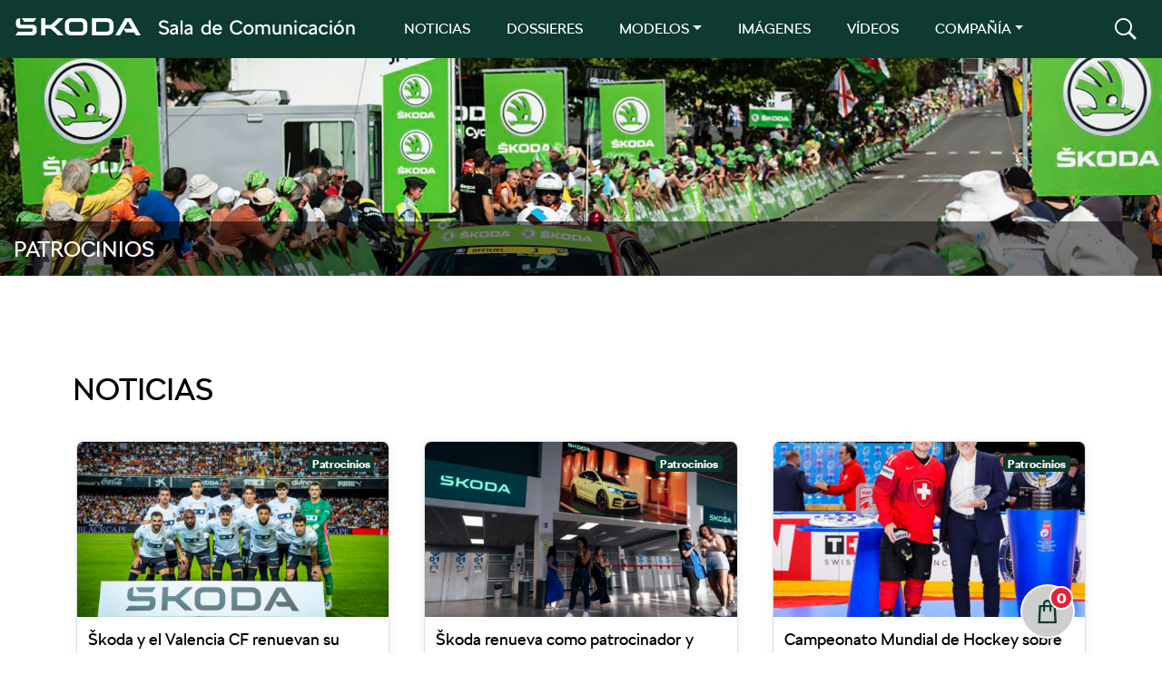

--- FILE ---
content_type: text/html; charset=UTF-8
request_url: https://comunicacion.skoda.es/category/compania/patrocinios/
body_size: 24328
content:
<!DOCTYPE html>
<html lang="es" class="no-touch-device">

<head>
    <script type="text/javascript" data-cmp-ab="1" src="https://cdn.consentmanager.net/delivery/autoblocking/3fae5b684f93.js" data-cmp-host="c.delivery.consentmanager.net" data-cmp-cdn="cdn.consentmanager.net" data-cmp-codesrc="1"></script>
    <meta charset="UTF-8">
    <link rel="pingback" href="https://comunicacion.skoda.es/xmlrpc.php">
    <meta name="author" content="MHO">
    <meta name="viewport" content="width=device-width, initial-scale=1">
    <meta http-equiv="X-UA-Compatible" content="IE=edge">

    <link rel="manifest" href="https://comunicacion.skoda.es/wp-content/themes/skoda/site.webmanifest">
    <link rel="apple-touch-icon" href="https://comunicacion.skoda.es/wp-content/themes/skoda/img/icon.png">
    <link rel='shortcut icon' type='image/ico' href='https://comunicacion.skoda.es/wp-content/themes/skoda/img/favicon.ico' />
    <!-- favicon.ico in the root directory -->
    <!--<link rel="apple-touch-icon" href="icon.png">-->

    <meta name="theme-color" content="#001e50">
    <title>Patrocinios &#8211; ŠKODA</title>
<meta name='robots' content='max-image-preview:large' />
	<style>img:is([sizes="auto" i], [sizes^="auto," i]) { contain-intrinsic-size: 3000px 1500px }</style>
	<link rel='dns-prefetch' href='//code.jquery.com' />
<link rel='dns-prefetch' href='//www.googletagmanager.com' />
<link rel="alternate" type="application/rss+xml" title="ŠKODA &raquo; Categoría Patrocinios del feed" href="https://comunicacion.skoda.es/category/compania/patrocinios/feed/" />
<script type="text/javascript">
/* <![CDATA[ */
window._wpemojiSettings = {"baseUrl":"https:\/\/s.w.org\/images\/core\/emoji\/15.0.3\/72x72\/","ext":".png","svgUrl":"https:\/\/s.w.org\/images\/core\/emoji\/15.0.3\/svg\/","svgExt":".svg","source":{"concatemoji":"https:\/\/comunicacion.skoda.es\/wp-includes\/js\/wp-emoji-release.min.js?ver=6.7.1"}};
/*! This file is auto-generated */
!function(i,n){var o,s,e;function c(e){try{var t={supportTests:e,timestamp:(new Date).valueOf()};sessionStorage.setItem(o,JSON.stringify(t))}catch(e){}}function p(e,t,n){e.clearRect(0,0,e.canvas.width,e.canvas.height),e.fillText(t,0,0);var t=new Uint32Array(e.getImageData(0,0,e.canvas.width,e.canvas.height).data),r=(e.clearRect(0,0,e.canvas.width,e.canvas.height),e.fillText(n,0,0),new Uint32Array(e.getImageData(0,0,e.canvas.width,e.canvas.height).data));return t.every(function(e,t){return e===r[t]})}function u(e,t,n){switch(t){case"flag":return n(e,"\ud83c\udff3\ufe0f\u200d\u26a7\ufe0f","\ud83c\udff3\ufe0f\u200b\u26a7\ufe0f")?!1:!n(e,"\ud83c\uddfa\ud83c\uddf3","\ud83c\uddfa\u200b\ud83c\uddf3")&&!n(e,"\ud83c\udff4\udb40\udc67\udb40\udc62\udb40\udc65\udb40\udc6e\udb40\udc67\udb40\udc7f","\ud83c\udff4\u200b\udb40\udc67\u200b\udb40\udc62\u200b\udb40\udc65\u200b\udb40\udc6e\u200b\udb40\udc67\u200b\udb40\udc7f");case"emoji":return!n(e,"\ud83d\udc26\u200d\u2b1b","\ud83d\udc26\u200b\u2b1b")}return!1}function f(e,t,n){var r="undefined"!=typeof WorkerGlobalScope&&self instanceof WorkerGlobalScope?new OffscreenCanvas(300,150):i.createElement("canvas"),a=r.getContext("2d",{willReadFrequently:!0}),o=(a.textBaseline="top",a.font="600 32px Arial",{});return e.forEach(function(e){o[e]=t(a,e,n)}),o}function t(e){var t=i.createElement("script");t.src=e,t.defer=!0,i.head.appendChild(t)}"undefined"!=typeof Promise&&(o="wpEmojiSettingsSupports",s=["flag","emoji"],n.supports={everything:!0,everythingExceptFlag:!0},e=new Promise(function(e){i.addEventListener("DOMContentLoaded",e,{once:!0})}),new Promise(function(t){var n=function(){try{var e=JSON.parse(sessionStorage.getItem(o));if("object"==typeof e&&"number"==typeof e.timestamp&&(new Date).valueOf()<e.timestamp+604800&&"object"==typeof e.supportTests)return e.supportTests}catch(e){}return null}();if(!n){if("undefined"!=typeof Worker&&"undefined"!=typeof OffscreenCanvas&&"undefined"!=typeof URL&&URL.createObjectURL&&"undefined"!=typeof Blob)try{var e="postMessage("+f.toString()+"("+[JSON.stringify(s),u.toString(),p.toString()].join(",")+"));",r=new Blob([e],{type:"text/javascript"}),a=new Worker(URL.createObjectURL(r),{name:"wpTestEmojiSupports"});return void(a.onmessage=function(e){c(n=e.data),a.terminate(),t(n)})}catch(e){}c(n=f(s,u,p))}t(n)}).then(function(e){for(var t in e)n.supports[t]=e[t],n.supports.everything=n.supports.everything&&n.supports[t],"flag"!==t&&(n.supports.everythingExceptFlag=n.supports.everythingExceptFlag&&n.supports[t]);n.supports.everythingExceptFlag=n.supports.everythingExceptFlag&&!n.supports.flag,n.DOMReady=!1,n.readyCallback=function(){n.DOMReady=!0}}).then(function(){return e}).then(function(){var e;n.supports.everything||(n.readyCallback(),(e=n.source||{}).concatemoji?t(e.concatemoji):e.wpemoji&&e.twemoji&&(t(e.twemoji),t(e.wpemoji)))}))}((window,document),window._wpemojiSettings);
/* ]]> */
</script>
<link rel='stylesheet' id='sbi_styles-css' href='https://comunicacion.skoda.es/wp-content/plugins/instagram-feed-pro/css/sbi-styles.min.css?ver=6.7.0' type='text/css' media='all' />
<style id='wp-emoji-styles-inline-css' type='text/css'>

	img.wp-smiley, img.emoji {
		display: inline !important;
		border: none !important;
		box-shadow: none !important;
		height: 1em !important;
		width: 1em !important;
		margin: 0 0.07em !important;
		vertical-align: -0.1em !important;
		background: none !important;
		padding: 0 !important;
	}
</style>
<link rel='stylesheet' id='wp-block-library-css' href='https://comunicacion.skoda.es/wp-includes/css/dist/block-library/style.min.css?ver=6.7.1' type='text/css' media='all' />
<style id='wp-block-library-theme-inline-css' type='text/css'>
.wp-block-audio :where(figcaption){color:#555;font-size:13px;text-align:center}.is-dark-theme .wp-block-audio :where(figcaption){color:#ffffffa6}.wp-block-audio{margin:0 0 1em}.wp-block-code{border:1px solid #ccc;border-radius:4px;font-family:Menlo,Consolas,monaco,monospace;padding:.8em 1em}.wp-block-embed :where(figcaption){color:#555;font-size:13px;text-align:center}.is-dark-theme .wp-block-embed :where(figcaption){color:#ffffffa6}.wp-block-embed{margin:0 0 1em}.blocks-gallery-caption{color:#555;font-size:13px;text-align:center}.is-dark-theme .blocks-gallery-caption{color:#ffffffa6}:root :where(.wp-block-image figcaption){color:#555;font-size:13px;text-align:center}.is-dark-theme :root :where(.wp-block-image figcaption){color:#ffffffa6}.wp-block-image{margin:0 0 1em}.wp-block-pullquote{border-bottom:4px solid;border-top:4px solid;color:currentColor;margin-bottom:1.75em}.wp-block-pullquote cite,.wp-block-pullquote footer,.wp-block-pullquote__citation{color:currentColor;font-size:.8125em;font-style:normal;text-transform:uppercase}.wp-block-quote{border-left:.25em solid;margin:0 0 1.75em;padding-left:1em}.wp-block-quote cite,.wp-block-quote footer{color:currentColor;font-size:.8125em;font-style:normal;position:relative}.wp-block-quote:where(.has-text-align-right){border-left:none;border-right:.25em solid;padding-left:0;padding-right:1em}.wp-block-quote:where(.has-text-align-center){border:none;padding-left:0}.wp-block-quote.is-large,.wp-block-quote.is-style-large,.wp-block-quote:where(.is-style-plain){border:none}.wp-block-search .wp-block-search__label{font-weight:700}.wp-block-search__button{border:1px solid #ccc;padding:.375em .625em}:where(.wp-block-group.has-background){padding:1.25em 2.375em}.wp-block-separator.has-css-opacity{opacity:.4}.wp-block-separator{border:none;border-bottom:2px solid;margin-left:auto;margin-right:auto}.wp-block-separator.has-alpha-channel-opacity{opacity:1}.wp-block-separator:not(.is-style-wide):not(.is-style-dots){width:100px}.wp-block-separator.has-background:not(.is-style-dots){border-bottom:none;height:1px}.wp-block-separator.has-background:not(.is-style-wide):not(.is-style-dots){height:2px}.wp-block-table{margin:0 0 1em}.wp-block-table td,.wp-block-table th{word-break:normal}.wp-block-table :where(figcaption){color:#555;font-size:13px;text-align:center}.is-dark-theme .wp-block-table :where(figcaption){color:#ffffffa6}.wp-block-video :where(figcaption){color:#555;font-size:13px;text-align:center}.is-dark-theme .wp-block-video :where(figcaption){color:#ffffffa6}.wp-block-video{margin:0 0 1em}:root :where(.wp-block-template-part.has-background){margin-bottom:0;margin-top:0;padding:1.25em 2.375em}
</style>
<style id='elasticpress-related-posts-style-inline-css' type='text/css'>
.editor-styles-wrapper .wp-block-elasticpress-related-posts ul,.wp-block-elasticpress-related-posts ul{list-style-type:none;padding:0}.editor-styles-wrapper .wp-block-elasticpress-related-posts ul li a>div{display:inline}

</style>
<style id='classic-theme-styles-inline-css' type='text/css'>
/*! This file is auto-generated */
.wp-block-button__link{color:#fff;background-color:#32373c;border-radius:9999px;box-shadow:none;text-decoration:none;padding:calc(.667em + 2px) calc(1.333em + 2px);font-size:1.125em}.wp-block-file__button{background:#32373c;color:#fff;text-decoration:none}
</style>
<style id='global-styles-inline-css' type='text/css'>
:root{--wp--preset--aspect-ratio--square: 1;--wp--preset--aspect-ratio--4-3: 4/3;--wp--preset--aspect-ratio--3-4: 3/4;--wp--preset--aspect-ratio--3-2: 3/2;--wp--preset--aspect-ratio--2-3: 2/3;--wp--preset--aspect-ratio--16-9: 16/9;--wp--preset--aspect-ratio--9-16: 9/16;--wp--preset--color--black: #000000;--wp--preset--color--cyan-bluish-gray: #abb8c3;--wp--preset--color--white: #ffffff;--wp--preset--color--pale-pink: #f78da7;--wp--preset--color--vivid-red: #cf2e2e;--wp--preset--color--luminous-vivid-orange: #ff6900;--wp--preset--color--luminous-vivid-amber: #fcb900;--wp--preset--color--light-green-cyan: #7bdcb5;--wp--preset--color--vivid-green-cyan: #00d084;--wp--preset--color--pale-cyan-blue: #8ed1fc;--wp--preset--color--vivid-cyan-blue: #0693e3;--wp--preset--color--vivid-purple: #9b51e0;--wp--preset--gradient--vivid-cyan-blue-to-vivid-purple: linear-gradient(135deg,rgba(6,147,227,1) 0%,rgb(155,81,224) 100%);--wp--preset--gradient--light-green-cyan-to-vivid-green-cyan: linear-gradient(135deg,rgb(122,220,180) 0%,rgb(0,208,130) 100%);--wp--preset--gradient--luminous-vivid-amber-to-luminous-vivid-orange: linear-gradient(135deg,rgba(252,185,0,1) 0%,rgba(255,105,0,1) 100%);--wp--preset--gradient--luminous-vivid-orange-to-vivid-red: linear-gradient(135deg,rgba(255,105,0,1) 0%,rgb(207,46,46) 100%);--wp--preset--gradient--very-light-gray-to-cyan-bluish-gray: linear-gradient(135deg,rgb(238,238,238) 0%,rgb(169,184,195) 100%);--wp--preset--gradient--cool-to-warm-spectrum: linear-gradient(135deg,rgb(74,234,220) 0%,rgb(151,120,209) 20%,rgb(207,42,186) 40%,rgb(238,44,130) 60%,rgb(251,105,98) 80%,rgb(254,248,76) 100%);--wp--preset--gradient--blush-light-purple: linear-gradient(135deg,rgb(255,206,236) 0%,rgb(152,150,240) 100%);--wp--preset--gradient--blush-bordeaux: linear-gradient(135deg,rgb(254,205,165) 0%,rgb(254,45,45) 50%,rgb(107,0,62) 100%);--wp--preset--gradient--luminous-dusk: linear-gradient(135deg,rgb(255,203,112) 0%,rgb(199,81,192) 50%,rgb(65,88,208) 100%);--wp--preset--gradient--pale-ocean: linear-gradient(135deg,rgb(255,245,203) 0%,rgb(182,227,212) 50%,rgb(51,167,181) 100%);--wp--preset--gradient--electric-grass: linear-gradient(135deg,rgb(202,248,128) 0%,rgb(113,206,126) 100%);--wp--preset--gradient--midnight: linear-gradient(135deg,rgb(2,3,129) 0%,rgb(40,116,252) 100%);--wp--preset--font-size--small: 13px;--wp--preset--font-size--medium: 20px;--wp--preset--font-size--large: 36px;--wp--preset--font-size--x-large: 42px;--wp--preset--spacing--20: 0.44rem;--wp--preset--spacing--30: 0.67rem;--wp--preset--spacing--40: 1rem;--wp--preset--spacing--50: 1.5rem;--wp--preset--spacing--60: 2.25rem;--wp--preset--spacing--70: 3.38rem;--wp--preset--spacing--80: 5.06rem;--wp--preset--shadow--natural: 6px 6px 9px rgba(0, 0, 0, 0.2);--wp--preset--shadow--deep: 12px 12px 50px rgba(0, 0, 0, 0.4);--wp--preset--shadow--sharp: 6px 6px 0px rgba(0, 0, 0, 0.2);--wp--preset--shadow--outlined: 6px 6px 0px -3px rgba(255, 255, 255, 1), 6px 6px rgba(0, 0, 0, 1);--wp--preset--shadow--crisp: 6px 6px 0px rgba(0, 0, 0, 1);}:where(.is-layout-flex){gap: 0.5em;}:where(.is-layout-grid){gap: 0.5em;}body .is-layout-flex{display: flex;}.is-layout-flex{flex-wrap: wrap;align-items: center;}.is-layout-flex > :is(*, div){margin: 0;}body .is-layout-grid{display: grid;}.is-layout-grid > :is(*, div){margin: 0;}:where(.wp-block-columns.is-layout-flex){gap: 2em;}:where(.wp-block-columns.is-layout-grid){gap: 2em;}:where(.wp-block-post-template.is-layout-flex){gap: 1.25em;}:where(.wp-block-post-template.is-layout-grid){gap: 1.25em;}.has-black-color{color: var(--wp--preset--color--black) !important;}.has-cyan-bluish-gray-color{color: var(--wp--preset--color--cyan-bluish-gray) !important;}.has-white-color{color: var(--wp--preset--color--white) !important;}.has-pale-pink-color{color: var(--wp--preset--color--pale-pink) !important;}.has-vivid-red-color{color: var(--wp--preset--color--vivid-red) !important;}.has-luminous-vivid-orange-color{color: var(--wp--preset--color--luminous-vivid-orange) !important;}.has-luminous-vivid-amber-color{color: var(--wp--preset--color--luminous-vivid-amber) !important;}.has-light-green-cyan-color{color: var(--wp--preset--color--light-green-cyan) !important;}.has-vivid-green-cyan-color{color: var(--wp--preset--color--vivid-green-cyan) !important;}.has-pale-cyan-blue-color{color: var(--wp--preset--color--pale-cyan-blue) !important;}.has-vivid-cyan-blue-color{color: var(--wp--preset--color--vivid-cyan-blue) !important;}.has-vivid-purple-color{color: var(--wp--preset--color--vivid-purple) !important;}.has-black-background-color{background-color: var(--wp--preset--color--black) !important;}.has-cyan-bluish-gray-background-color{background-color: var(--wp--preset--color--cyan-bluish-gray) !important;}.has-white-background-color{background-color: var(--wp--preset--color--white) !important;}.has-pale-pink-background-color{background-color: var(--wp--preset--color--pale-pink) !important;}.has-vivid-red-background-color{background-color: var(--wp--preset--color--vivid-red) !important;}.has-luminous-vivid-orange-background-color{background-color: var(--wp--preset--color--luminous-vivid-orange) !important;}.has-luminous-vivid-amber-background-color{background-color: var(--wp--preset--color--luminous-vivid-amber) !important;}.has-light-green-cyan-background-color{background-color: var(--wp--preset--color--light-green-cyan) !important;}.has-vivid-green-cyan-background-color{background-color: var(--wp--preset--color--vivid-green-cyan) !important;}.has-pale-cyan-blue-background-color{background-color: var(--wp--preset--color--pale-cyan-blue) !important;}.has-vivid-cyan-blue-background-color{background-color: var(--wp--preset--color--vivid-cyan-blue) !important;}.has-vivid-purple-background-color{background-color: var(--wp--preset--color--vivid-purple) !important;}.has-black-border-color{border-color: var(--wp--preset--color--black) !important;}.has-cyan-bluish-gray-border-color{border-color: var(--wp--preset--color--cyan-bluish-gray) !important;}.has-white-border-color{border-color: var(--wp--preset--color--white) !important;}.has-pale-pink-border-color{border-color: var(--wp--preset--color--pale-pink) !important;}.has-vivid-red-border-color{border-color: var(--wp--preset--color--vivid-red) !important;}.has-luminous-vivid-orange-border-color{border-color: var(--wp--preset--color--luminous-vivid-orange) !important;}.has-luminous-vivid-amber-border-color{border-color: var(--wp--preset--color--luminous-vivid-amber) !important;}.has-light-green-cyan-border-color{border-color: var(--wp--preset--color--light-green-cyan) !important;}.has-vivid-green-cyan-border-color{border-color: var(--wp--preset--color--vivid-green-cyan) !important;}.has-pale-cyan-blue-border-color{border-color: var(--wp--preset--color--pale-cyan-blue) !important;}.has-vivid-cyan-blue-border-color{border-color: var(--wp--preset--color--vivid-cyan-blue) !important;}.has-vivid-purple-border-color{border-color: var(--wp--preset--color--vivid-purple) !important;}.has-vivid-cyan-blue-to-vivid-purple-gradient-background{background: var(--wp--preset--gradient--vivid-cyan-blue-to-vivid-purple) !important;}.has-light-green-cyan-to-vivid-green-cyan-gradient-background{background: var(--wp--preset--gradient--light-green-cyan-to-vivid-green-cyan) !important;}.has-luminous-vivid-amber-to-luminous-vivid-orange-gradient-background{background: var(--wp--preset--gradient--luminous-vivid-amber-to-luminous-vivid-orange) !important;}.has-luminous-vivid-orange-to-vivid-red-gradient-background{background: var(--wp--preset--gradient--luminous-vivid-orange-to-vivid-red) !important;}.has-very-light-gray-to-cyan-bluish-gray-gradient-background{background: var(--wp--preset--gradient--very-light-gray-to-cyan-bluish-gray) !important;}.has-cool-to-warm-spectrum-gradient-background{background: var(--wp--preset--gradient--cool-to-warm-spectrum) !important;}.has-blush-light-purple-gradient-background{background: var(--wp--preset--gradient--blush-light-purple) !important;}.has-blush-bordeaux-gradient-background{background: var(--wp--preset--gradient--blush-bordeaux) !important;}.has-luminous-dusk-gradient-background{background: var(--wp--preset--gradient--luminous-dusk) !important;}.has-pale-ocean-gradient-background{background: var(--wp--preset--gradient--pale-ocean) !important;}.has-electric-grass-gradient-background{background: var(--wp--preset--gradient--electric-grass) !important;}.has-midnight-gradient-background{background: var(--wp--preset--gradient--midnight) !important;}.has-small-font-size{font-size: var(--wp--preset--font-size--small) !important;}.has-medium-font-size{font-size: var(--wp--preset--font-size--medium) !important;}.has-large-font-size{font-size: var(--wp--preset--font-size--large) !important;}.has-x-large-font-size{font-size: var(--wp--preset--font-size--x-large) !important;}
:where(.wp-block-post-template.is-layout-flex){gap: 1.25em;}:where(.wp-block-post-template.is-layout-grid){gap: 1.25em;}
:where(.wp-block-columns.is-layout-flex){gap: 2em;}:where(.wp-block-columns.is-layout-grid){gap: 2em;}
:root :where(.wp-block-pullquote){font-size: 1.5em;line-height: 1.6;}
</style>
<link rel='stylesheet' id='contact-form-7-css' href='https://comunicacion.skoda.es/wp-content/plugins/contact-form-7/includes/css/styles.css?ver=6.1.2' type='text/css' media='all' />
<link rel='stylesheet' id='ctf_styles-css' href='https://comunicacion.skoda.es/wp-content/plugins/custom-twitter-feeds-pro/css/ctf-styles.min.css?ver=2.4.6' type='text/css' media='all' />
<link rel='stylesheet' id='mdirector-newsletter-css' href='https://comunicacion.skoda.es/wp-content/plugins/mdirector-newsletter/public/css/mdirector-newsletter-public.css?ver=4.5.3' type='text/css' media='all' />
<link rel='stylesheet' id='cff-css' href='https://comunicacion.skoda.es/wp-content/plugins/custom-facebook-feed-pro/assets/css/cff-style.min.css?ver=4.7.0' type='text/css' media='all' />
<link rel='stylesheet' id='elasticpress-autosuggest-css' href='https://comunicacion.skoda.es/wp-content/plugins/elasticpress/dist/css/autosuggest-styles.css?ver=d87f34a78edccbda21b1' type='text/css' media='all' />
<link rel='stylesheet' id='elasticpress-facets-css' href='https://comunicacion.skoda.es/wp-content/plugins/elasticpress/dist/css/facets-styles.css?ver=5797fb4036fc4007a87a' type='text/css' media='all' />
<link rel='stylesheet' id='custom-css' href='https://comunicacion.skoda.es/wp-content/themes/skoda/style.css?ver=0.0.56' type='text/css' media='all' />
<link rel='stylesheet' id='vw-styles-css' href='https://comunicacion.skoda.es/wp-content/themes/skoda/css/styles.css?ver=0.0.56' type='text/css' media='all' />
<script type="text/javascript" src="https://comunicacion.skoda.es/wp-content/themes/skoda/js/lib/jquery/dist/jquery.min.js" id="jquery-js"></script>
<script type="text/javascript" id="mdirector-public-js-extra">
/* <![CDATA[ */
var LOCALES = {"WIDGET_SCRIPT_SUCCESS":"Te has suscrito correctamente a la lista. Gracias por tu inter\u00e9s.","WIDGET_SCRIPT_EMAIL_VALIDATION":"Por favor, introduce un correo electr\u00f3nico v\u00e1lido.","WIDGET_SCRIPT_EMAIL_TEXT":"Por favor, introduce tu correo electr\u00f3nico.","WIDGET_SCRIPT_POLICY_VALIDATION":"Por favor, acepta la pol\u00edtica de privacidad.","WIDGET_SCRIPT_EMAIL_ALREADY_REGISTERED":"El correo introducido ya estaba suscrito a la lista.","WIDGET_SCRIPT_GENERAL_ERROR":"Hemos tenido un problema registrando tu contacto. Por favor, int\u00e9ntalo m\u00e1s tarde."};
/* ]]> */
</script>
<script type="text/javascript" src="https://comunicacion.skoda.es/wp-content/plugins/mdirector-newsletter/public/js/mdirector-newsletter-public.js?ver=6.7.1" id="mdirector-public-js"></script>
<script type="text/javascript" id="loadmore-js-extra">
/* <![CDATA[ */
var loadmore_params = {"ajaxurl":"https:\/\/comunicacion.skoda.es\/wp-admin\/admin-ajax.php","posts":"{\"category_name\":\"patrocinios\",\"error\":\"\",\"m\":\"\",\"p\":0,\"post_parent\":\"\",\"subpost\":\"\",\"subpost_id\":\"\",\"attachment\":\"\",\"attachment_id\":0,\"name\":\"\",\"pagename\":\"\",\"page_id\":0,\"second\":\"\",\"minute\":\"\",\"hour\":\"\",\"day\":0,\"monthnum\":0,\"year\":0,\"w\":0,\"tag\":\"\",\"cat\":72,\"tag_id\":\"\",\"author\":\"\",\"author_name\":\"\",\"feed\":\"\",\"tb\":\"\",\"paged\":0,\"meta_key\":\"\",\"meta_value\":\"\",\"preview\":\"\",\"s\":\"\",\"sentence\":\"\",\"title\":\"\",\"fields\":\"\",\"menu_order\":\"\",\"embed\":\"\",\"category__in\":[],\"category__not_in\":[],\"category__and\":[],\"post__in\":[],\"post__not_in\":[],\"post_name__in\":[],\"tag__in\":[],\"tag__not_in\":[],\"tag__and\":[],\"tag_slug__in\":[],\"tag_slug__and\":[],\"post_parent__in\":[],\"post_parent__not_in\":[],\"author__in\":[],\"author__not_in\":[],\"search_columns\":[],\"ep_integrate\":true,\"ep_facet\":true,\"aggs\":{\"name\":\"terms\",\"use-filter\":true,\"aggs\":{\"category\":{\"terms\":{\"size\":10000,\"field\":\"terms.category.slug\"}},\"post_tag\":{\"terms\":{\"size\":10000,\"field\":\"terms.post_tag.slug\"}},\"post_type\":{\"terms\":{\"size\":10000,\"field\":\"post_type.raw\"}}}},\"ignore_sticky_posts\":false,\"suppress_filters\":false,\"cache_results\":true,\"update_post_term_cache\":true,\"update_menu_item_cache\":false,\"lazy_load_term_meta\":true,\"update_post_meta_cache\":true,\"post_type\":\"\",\"posts_per_page\":10,\"nopaging\":false,\"comments_per_page\":\"50\",\"no_found_rows\":false,\"order\":\"DESC\",\"ep_aggregations\":{\"terms\":{\"doc_count\":87,\"post_type\":{\"doc_count_error_upper_bound\":0,\"sum_other_doc_count\":0,\"buckets\":[{\"key\":\"post\",\"doc_count\":87}]},\"category\":{\"doc_count_error_upper_bound\":0,\"sum_other_doc_count\":0,\"buckets\":[{\"key\":\"compania\",\"doc_count\":87},{\"key\":\"patrocinios\",\"doc_count\":87},{\"key\":\"patrocinios-patrocinios\",\"doc_count\":51},{\"key\":\"publicidad\",\"doc_count\":21},{\"key\":\"embajadores\",\"doc_count\":15},{\"key\":\"ciclismo\",\"doc_count\":9},{\"key\":\"otras-competiciones\",\"doc_count\":3},{\"key\":\"generaciones-anteriores\",\"doc_count\":2},{\"key\":\"historia\",\"doc_count\":2},{\"key\":\"la-vuelta\",\"doc_count\":2},{\"key\":\"titan-desert\",\"doc_count\":2},{\"key\":\"tour-de-francia\",\"doc_count\":2},{\"key\":\"karoq-generaciones-anteriores\",\"doc_count\":1},{\"key\":\"kodiaq-generaciones-anteriores\",\"doc_count\":1}]},\"post_tag\":{\"doc_count_error_upper_bound\":0,\"sum_other_doc_count\":0,\"buckets\":[]}}}}","current_page":"1","max_page":"9","found_posts":"87"};
/* ]]> */
</script>
<script type="text/javascript" src="https://comunicacion.skoda.es/wp-content/themes/skoda/js/loadmore.js?ver=0.0.215" id="loadmore-js"></script>
<script type="text/javascript" id="loadmoreimages-js-extra">
/* <![CDATA[ */
var loadmoreimages_params = {"ajaxurl":"https:\/\/comunicacion.skoda.es\/wp-admin\/admin-ajax.php","posts":"{\"category_name\":\"patrocinios\",\"error\":\"\",\"m\":\"\",\"p\":0,\"post_parent\":\"\",\"subpost\":\"\",\"subpost_id\":\"\",\"attachment\":\"\",\"attachment_id\":0,\"name\":\"\",\"pagename\":\"\",\"page_id\":0,\"second\":\"\",\"minute\":\"\",\"hour\":\"\",\"day\":0,\"monthnum\":0,\"year\":0,\"w\":0,\"tag\":\"\",\"cat\":72,\"tag_id\":\"\",\"author\":\"\",\"author_name\":\"\",\"feed\":\"\",\"tb\":\"\",\"paged\":0,\"meta_key\":\"\",\"meta_value\":\"\",\"preview\":\"\",\"s\":\"\",\"sentence\":\"\",\"title\":\"\",\"fields\":\"\",\"menu_order\":\"\",\"embed\":\"\",\"category__in\":[],\"category__not_in\":[],\"category__and\":[],\"post__in\":[],\"post__not_in\":[],\"post_name__in\":[],\"tag__in\":[],\"tag__not_in\":[],\"tag__and\":[],\"tag_slug__in\":[],\"tag_slug__and\":[],\"post_parent__in\":[],\"post_parent__not_in\":[],\"author__in\":[],\"author__not_in\":[],\"search_columns\":[],\"ep_integrate\":true,\"ep_facet\":true,\"aggs\":{\"name\":\"terms\",\"use-filter\":true,\"aggs\":{\"category\":{\"terms\":{\"size\":10000,\"field\":\"terms.category.slug\"}},\"post_tag\":{\"terms\":{\"size\":10000,\"field\":\"terms.post_tag.slug\"}},\"post_type\":{\"terms\":{\"size\":10000,\"field\":\"post_type.raw\"}}}},\"ignore_sticky_posts\":false,\"suppress_filters\":false,\"cache_results\":true,\"update_post_term_cache\":true,\"update_menu_item_cache\":false,\"lazy_load_term_meta\":true,\"update_post_meta_cache\":true,\"post_type\":\"\",\"posts_per_page\":10,\"nopaging\":false,\"comments_per_page\":\"50\",\"no_found_rows\":false,\"order\":\"DESC\",\"ep_aggregations\":{\"terms\":{\"doc_count\":87,\"post_type\":{\"doc_count_error_upper_bound\":0,\"sum_other_doc_count\":0,\"buckets\":[{\"key\":\"post\",\"doc_count\":87}]},\"category\":{\"doc_count_error_upper_bound\":0,\"sum_other_doc_count\":0,\"buckets\":[{\"key\":\"compania\",\"doc_count\":87},{\"key\":\"patrocinios\",\"doc_count\":87},{\"key\":\"patrocinios-patrocinios\",\"doc_count\":51},{\"key\":\"publicidad\",\"doc_count\":21},{\"key\":\"embajadores\",\"doc_count\":15},{\"key\":\"ciclismo\",\"doc_count\":9},{\"key\":\"otras-competiciones\",\"doc_count\":3},{\"key\":\"generaciones-anteriores\",\"doc_count\":2},{\"key\":\"historia\",\"doc_count\":2},{\"key\":\"la-vuelta\",\"doc_count\":2},{\"key\":\"titan-desert\",\"doc_count\":2},{\"key\":\"tour-de-francia\",\"doc_count\":2},{\"key\":\"karoq-generaciones-anteriores\",\"doc_count\":1},{\"key\":\"kodiaq-generaciones-anteriores\",\"doc_count\":1}]},\"post_tag\":{\"doc_count_error_upper_bound\":0,\"sum_other_doc_count\":0,\"buckets\":[]}}}}","current_page":"1","max_page":"9","found_posts":"87"};
var loadmoreimages_params = {"ajaxurl":"https:\/\/comunicacion.skoda.es\/wp-admin\/admin-ajax.php"};
/* ]]> */
</script>
<script type="text/javascript" src="https://comunicacion.skoda.es/wp-content/themes/skoda/js/loadmoreimages.js?ver=0.0.109" id="loadmoreimages-js"></script>
<script type="text/javascript" src="https://comunicacion.skoda.es/wp-content/themes/skoda/js/modal.js?ver=0.0.1" id="modal-js"></script>
<script type="text/javascript" id="cart-js-extra">
/* <![CDATA[ */
var cartparams = {"ajaxurl":"https:\/\/comunicacion.skoda.es\/themes\/antevenio\/templates\/tpl-checkout.php"};
/* ]]> */
</script>
<script type="text/javascript" src="https://comunicacion.skoda.es/wp-content/themes/skoda/js/cart.js?ver=6.7.1" id="cart-js"></script>
<script type="text/javascript" src="https://comunicacion.skoda.es/wp-content/themes/skoda/js/writecartfromlocalstorage.js?ver=6.7.1" id="writecartfromlocalstorage-js"></script>
<script type="text/javascript" src="https://comunicacion.skoda.es/wp-content/themes/skoda/js/setDownloadButtonsFromLocalStorage.js?ver=6.7.1" id="setDownloadButtonsFromLocalStorage-js"></script>
<script type="text/javascript" src="https://comunicacion.skoda.es/wp-content/themes/skoda/js/download.js?ver=6.7.1" id="download-script-js"></script>
<link rel="https://api.w.org/" href="https://comunicacion.skoda.es/wp-json/" /><link rel="alternate" title="JSON" type="application/json" href="https://comunicacion.skoda.es/wp-json/wp/v2/categories/72" /><link rel="EditURI" type="application/rsd+xml" title="RSD" href="https://comunicacion.skoda.es/xmlrpc.php?rsd" />
<meta name="generator" content="WordPress 6.7.1" />
<!-- Custom Facebook Feed JS vars -->
<script type="text/javascript">
var cffsiteurl = "https://comunicacion.skoda.es/wp-content/plugins";
var cffajaxurl = "https://comunicacion.skoda.es/wp-admin/admin-ajax.php";


var cfflinkhashtags = "false";
</script>
<meta name="generator" content="Site Kit by Google 1.162.1" /><script type="text/javascript">var ajaxurl = "https://comunicacion.skoda.es/wp-admin/admin-ajax.php";</script><meta name="google-site-verification" content="H83tw_S4N5bMo4UxU8YB-MiJZbQQ4Xw27FA35ij61b4">
<!-- Google Tag Manager snippet added by Site Kit -->
<script type="text/javascript">
/* <![CDATA[ */

			( function( w, d, s, l, i ) {
				w[l] = w[l] || [];
				w[l].push( {'gtm.start': new Date().getTime(), event: 'gtm.js'} );
				var f = d.getElementsByTagName( s )[0],
					j = d.createElement( s ), dl = l != 'dataLayer' ? '&l=' + l : '';
				j.async = true;
				j.src = 'https://www.googletagmanager.com/gtm.js?id=' + i + dl;
				f.parentNode.insertBefore( j, f );
			} )( window, document, 'script', 'dataLayer', 'GTM-587FLXH' );
			
/* ]]> */
</script>

<!-- End Google Tag Manager snippet added by Site Kit -->

</head>
<body>
<!-- Header -->
<header class="main-header" id="main-header">
    <div class="container-xl">
        <div class="header-brand">
            <a class="btn-link" href="https://comunicacion.skoda.es" title="ŠKODA - Sala de comunicación">
                <h1>ŠKODA - Sala de comunicación</h1>
            </a>
        </div>
        <!-- Nav main -->
        <div class="nav-main">
    <button class="navbar-toggler collapsed" type="button" data-bs-toggle="collapse" data-bs-target="#navbarCollapse" aria-controls="navbarCollapse" aria-expanded="false" aria-label="Toggle navigation">
        <span></span>
        <span></span>
        <span></span>
    </button>
    <nav class="navbar navbar-expand-lg">
        <div class="navbar-collapse collapse" id="navbarCollapse">
            <ul class="navbar-nav">
                            <li class="nav-item">
                        <a class="nav-link"  href="https://comunicacion.skoda.es/noticias/">NOTICIAS</a>
                    </li>
                                    <li class="nav-item">
                        <a class="nav-link"  href="https://comunicacion.skoda.es/dossieres/">DOSSIERES</a>
                    </li>
                                <li class="nav-item dropdown">
                                        <a class="nav-link dropdown-toggle" href="#" data-bs-toggle="dropdown">MODELOS</a>
                    <ul class="dropdown-menu dropdown-menu-left">
                        
                            <li class="dropdown-item"><a class="btn btn-white" href="https://comunicacion.skoda.es/modelo/fabia/">Fabia</a></li>

                            
                            <li class="dropdown-item"><a class="btn btn-white" href="https://comunicacion.skoda.es/modelo/scala/">Scala</a></li>

                            
                            <li class="dropdown-item"><a class="btn btn-white" href="https://comunicacion.skoda.es/modelo/octavia/">Octavia</a></li>

                            
                            <li class="dropdown-item"><a class="btn btn-white" href="https://comunicacion.skoda.es/modelo/superb/">Superb</a></li>

                            
                            <li class="dropdown-item"><a class="btn btn-white" href="https://comunicacion.skoda.es/modelo/kamiq/">Kamiq</a></li>

                            
                            <li class="dropdown-item"><a class="btn btn-white" href="https://comunicacion.skoda.es/modelo/karoq/">Karoq</a></li>

                            
                            <li class="dropdown-item"><a class="btn btn-white" href="https://comunicacion.skoda.es/modelo/kodiaq/">Kodiaq</a></li>

                            
                            <li class="dropdown-item"><a class="btn btn-white" href="https://comunicacion.skoda.es/modelo/enyaq-iv/">Enyaq</a></li>

                            
                            <li class="dropdown-item"><a class="btn btn-white" href="https://comunicacion.skoda.es/modelo/elroq/">Elroq</a></li>

                            
                            <li class="dropdown-item"><a class="btn btn-white" href="https://comunicacion.skoda.es/category/modelos/prototipos/">Prototipos</a></li>

                                                </ul>
                </li>
                                <li class="nav-item">
                        <a class="nav-link"  href="https://comunicacion.skoda.es/imagenes/">IMÁGENES</a>
                    </li>
                                    <li class="nav-item">
                        <a class="nav-link"  href="https://comunicacion.skoda.es/all-videos/">VÍDEOS</a>
                    </li>
                                <li class="nav-item dropdown">
                                        <a class="nav-link dropdown-toggle" href="#" data-bs-toggle="dropdown">COMPAÑÍA</a>
                    <ul class="dropdown-menu dropdown-menu-left">
                        
                            <li class="dropdown-item"><a class="btn btn-white" href="https://comunicacion.skoda.es/category/compania/corporativo/">Corporativo</a></li>

                            
                            <li class="dropdown-item"><a class="btn btn-white" href="https://comunicacion.skoda.es/category/compania/directivos/">Directivos</a></li>

                            
                            <li class="dropdown-item"><a class="btn btn-white" href="https://comunicacion.skoda.es/category/compania/fabricas/">Fábricas</a></li>

                            
                            <li class="dropdown-item"><a class="btn btn-white" href="https://comunicacion.skoda.es/category/compania/competicion/">Competición</a></li>

                            
                            <li class="dropdown-item"><a class="btn btn-white" href="https://comunicacion.skoda.es/category/compania/ciclismo/">Ciclismo</a></li>

                            
                            <li class="dropdown-item"><a class="btn btn-white" href="https://comunicacion.skoda.es/category/compania/historia/">Historia</a></li>

                            
                            <li class="dropdown-item"><a class="btn btn-white" href="https://comunicacion.skoda.es/category/compania/innovacion/">Innovación</a></li>

                            
                            <li class="dropdown-item"><a class="btn btn-white active" href="https://comunicacion.skoda.es/category/compania/patrocinios/">Patrocinios</a></li>

                            
                            <li class="dropdown-item"><a class="btn btn-white" href="https://comunicacion.skoda.es/category/compania/grupo-volkswagen/">Grupo Volkswagen</a></li>

                                                </ul>
                </li>
                    </div>
    </nav>
</div>        <!-- / Nav main -->
        <a class="btn btn-link searcher-toggle" title="Abrir buscador" data-bs-toggle="collapse" href="#collapseSearcher" role="button" aria-expanded="false" aria-controls="collapseSearcher">
      <span>
        <i class="icon icon-search"></i>
      </span>
        </a>
    </div>
</header>
<!-- / Header -->
<!-- Buscador -->
<div class="searcher-collapse" id="collapseSearcher">
    <div class="main-searcher">
        <a class="searcher-closer" title="Cerrar menú" data-bs-toggle="collapse" href="#collapseSearcher" role="button" aria-expanded="true" aria-controls="collapseSearcher">
            <i class="icon icon-close"></i>
        </a>
        <form role="search" method="get" id="searchform" action="https://comunicacion.skoda.es/" >
            <div class="searcher-field">
                <div class="form-group">
                    <input id="search" name="s" class="form-control" type="text" placeholder="Búsqueda por texto"  aria-label="Buscar">
                    <input type="hidden" id="_wpnonce" name="_wpnonce" value="aef1e52942" /><input type="hidden" name="_wp_http_referer" value="/category/compania/patrocinios/" />                    <button class="btn btn-link" type="submit">
                        <i class="icon icon-search"></i>
                    </button>
                </div>
            </div>
            <h4 class="text-left">Limitar por fechas</h4>
            <div class="searcher-dates">
                <!-- Fechas  -->
                <div class="form-row">
                    <!-- Fecha desde  -->
                    <div class="form-group col-6">
                        <div class="d-flex">
                            <div class="input-group-prepend">
                                <i class="fas fa-calendar-day"></i>
                            </div>
                            <input class="form-control" name="date_from" id="fehaDesde" placeholder="Desde">
                        </div>
                    </div>
                    <!-- / Fecha desde -->
                    <!-- Fecha hasta  -->
                    <div class="form-group col-6">
                        <div class="d-flex">
                            <div class="input-group-prepend">
                                <i class="fas fa-calendar-day"></i>
                            </div>
                            <input class="form-control" name="date_to" id="fehaHasta" placeholder="Hasta">
                        </div>
                    </div>
                    <!-- / Fecha hasta -->
                </div>
                <!-- / Fechas -->
            </div>
            <h4 class="text-left mb-4">Filtrar por categorías</h4>
                        <div class="checkbox-filtro">
                                    <div class="checkbox-collapse">
                        <div class="form-group" id="checkbox-collapse-filtro-categoria-51">
                            <div class="custom-control custom-checkbox">
                                <input type="checkbox" class="custom-control-input collapsed" name="checkboxCategoria_51"
                                       id="checkboxCollapseFiltro_Categoria_51"
                                       data-bs-toggle="collapse"
                                       data-bs-target="#checkboxFiltro_Subategoria_51"
                                       aria-expanded="false"
                                       aria-controls="checkboxFiltro_Subategoria_51">
                                <label class="custom-control-label" for="checkboxCollapseFiltro_Categoria_51">Compañía</label>
                            </div>
                        </div>
                        <div class="collapse" id="checkboxFiltro_Subategoria_51" aria-labelledby="checkbox-collapse-filtro-categoria-51" style="">
                            <div class="collapse-content">
                                <div class="ks-cboxtags">
                                                                            <div class="form-group">
                                            <input type="checkbox" name="checkboxSubcategoria_51_64" id="checkboxSubcategoria_64">
                                            <label class="btn btn-outline-primary btn-sm" for="checkboxSubcategoria_64">Ciclismo</label>
                                        </div>
                                                                            <div class="form-group">
                                            <input type="checkbox" name="checkboxSubcategoria_51_61" id="checkboxSubcategoria_61">
                                            <label class="btn btn-outline-primary btn-sm" for="checkboxSubcategoria_61">Competición</label>
                                        </div>
                                                                            <div class="form-group">
                                            <input type="checkbox" name="checkboxSubcategoria_51_52" id="checkboxSubcategoria_52">
                                            <label class="btn btn-outline-primary btn-sm" for="checkboxSubcategoria_52">Corporativo</label>
                                        </div>
                                                                            <div class="form-group">
                                            <input type="checkbox" name="checkboxSubcategoria_51_53" id="checkboxSubcategoria_53">
                                            <label class="btn btn-outline-primary btn-sm" for="checkboxSubcategoria_53">Directivos</label>
                                        </div>
                                                                            <div class="form-group">
                                            <input type="checkbox" name="checkboxSubcategoria_51_56" id="checkboxSubcategoria_56">
                                            <label class="btn btn-outline-primary btn-sm" for="checkboxSubcategoria_56">Fábricas</label>
                                        </div>
                                                                            <div class="form-group">
                                            <input type="checkbox" name="checkboxSubcategoria_51_130" id="checkboxSubcategoria_130">
                                            <label class="btn btn-outline-primary btn-sm" for="checkboxSubcategoria_130">Fútbol</label>
                                        </div>
                                                                            <div class="form-group">
                                            <input type="checkbox" name="checkboxSubcategoria_51_73" id="checkboxSubcategoria_73">
                                            <label class="btn btn-outline-primary btn-sm" for="checkboxSubcategoria_73">Grupo Volkswagen</label>
                                        </div>
                                                                            <div class="form-group">
                                            <input type="checkbox" name="checkboxSubcategoria_51_68" id="checkboxSubcategoria_68">
                                            <label class="btn btn-outline-primary btn-sm" for="checkboxSubcategoria_68">Historia</label>
                                        </div>
                                                                            <div class="form-group">
                                            <input type="checkbox" name="checkboxSubcategoria_51_60" id="checkboxSubcategoria_60">
                                            <label class="btn btn-outline-primary btn-sm" for="checkboxSubcategoria_60">Innovación</label>
                                        </div>
                                                                            <div class="form-group">
                                            <input type="checkbox" name="checkboxSubcategoria_51_124" id="checkboxSubcategoria_124">
                                            <label class="btn btn-outline-primary btn-sm" for="checkboxSubcategoria_124">Modelos actuales</label>
                                        </div>
                                                                            <div class="form-group">
                                            <input type="checkbox" name="checkboxSubcategoria_51_72" id="checkboxSubcategoria_72">
                                            <label class="btn btn-outline-primary btn-sm" for="checkboxSubcategoria_72">Patrocinios</label>
                                        </div>
                                                                            <div class="form-group">
                                            <input type="checkbox" name="checkboxSubcategoria_51_125" id="checkboxSubcategoria_125">
                                            <label class="btn btn-outline-primary btn-sm" for="checkboxSubcategoria_125">Škoda Auto</label>
                                        </div>
                                                                            <div class="form-group">
                                            <input type="checkbox" name="checkboxSubcategoria_51_59" id="checkboxSubcategoria_59">
                                            <label class="btn btn-outline-primary btn-sm" for="checkboxSubcategoria_59">Škoda Connect</label>
                                        </div>
                                                                            <div class="form-group">
                                            <input type="checkbox" name="checkboxSubcategoria_51_54" id="checkboxSubcategoria_54">
                                            <label class="btn btn-outline-primary btn-sm" for="checkboxSubcategoria_54">Škoda España</label>
                                        </div>
                                                                    </div>
                            </div>
                        </div>
                    </div>
                                        <div class="checkbox-collapse">
                        <div class="form-group" id="checkbox-collapse-filtro-categoria-2">
                            <div class="custom-control custom-checkbox">
                                <input type="checkbox" class="custom-control-input collapsed" name="checkboxCategoria_2"
                                       id="checkboxCollapseFiltro_Categoria_2"
                                       data-bs-toggle="collapse"
                                       data-bs-target="#checkboxFiltro_Subategoria_2"
                                       aria-expanded="false"
                                       aria-controls="checkboxFiltro_Subategoria_2">
                                <label class="custom-control-label" for="checkboxCollapseFiltro_Categoria_2">MODELOS</label>
                            </div>
                        </div>
                        <div class="collapse" id="checkboxFiltro_Subategoria_2" aria-labelledby="checkbox-collapse-filtro-categoria-2" style="">
                            <div class="collapse-content">
                                <div class="ks-cboxtags">
                                                                            <div class="form-group">
                                            <input type="checkbox" name="checkboxSubcategoria_2_3" id="checkboxSubcategoria_3">
                                            <label class="btn btn-outline-primary btn-sm" for="checkboxSubcategoria_3">Modelos actuales</label>
                                        </div>
                                                                            <div class="form-group">
                                            <input type="checkbox" name="checkboxSubcategoria_2_4" id="checkboxSubcategoria_4">
                                            <label class="btn btn-outline-primary btn-sm" for="checkboxSubcategoria_4">Prototipos</label>
                                        </div>
                                                                    </div>
                            </div>
                        </div>
                    </div>
                                        <div class="checkbox-collapse">
                        <div class="form-group" id="checkbox-collapse-filtro-categoria-136">
                            <div class="custom-control custom-checkbox">
                                <input type="checkbox" class="custom-control-input collapsed" name="checkboxCategoria_136"
                                       id="checkboxCollapseFiltro_Categoria_136"
                                       data-bs-toggle="collapse"
                                       data-bs-target="#checkboxFiltro_Subategoria_136"
                                       aria-expanded="false"
                                       aria-controls="checkboxFiltro_Subategoria_136">
                                <label class="custom-control-label" for="checkboxCollapseFiltro_Categoria_136">Škoda Auto</label>
                            </div>
                        </div>
                        <div class="collapse" id="checkboxFiltro_Subategoria_136" aria-labelledby="checkbox-collapse-filtro-categoria-136" style="">
                            <div class="collapse-content">
                                <div class="ks-cboxtags">
                                                                    </div>
                            </div>
                        </div>
                    </div>
                                        <div class="checkbox-collapse">
                        <div class="form-group" id="checkbox-collapse-filtro-categoria-116">
                            <div class="custom-control custom-checkbox">
                                <input type="checkbox" class="custom-control-input collapsed" name="checkboxCategoria_116"
                                       id="checkboxCollapseFiltro_Categoria_116"
                                       data-bs-toggle="collapse"
                                       data-bs-target="#checkboxFiltro_Subategoria_116"
                                       aria-expanded="false"
                                       aria-controls="checkboxFiltro_Subategoria_116">
                                <label class="custom-control-label" for="checkboxCollapseFiltro_Categoria_116">Sostenibilidad</label>
                            </div>
                        </div>
                        <div class="collapse" id="checkboxFiltro_Subategoria_116" aria-labelledby="checkbox-collapse-filtro-categoria-116" style="">
                            <div class="collapse-content">
                                <div class="ks-cboxtags">
                                                                    </div>
                            </div>
                        </div>
                    </div>
                                </div>
            <div class="horizontal-page-list-button">
                <button type="submit" class="btn btn-primary btn-lg mt-4">Buscar</button>
            </div>
        </form>
    </div>
</div>

<script>
    var categoriesSearch = [{"id":51,"subcategories":[64,61,52,53,56,130,73,68,60,124,72,125,59,54]},{"id":2,"subcategories":[3,4]},{"id":136,"subcategories":[]},{"id":116,"subcategories":[]}];

    function selectCheckboxCategories(item, index) {
        jQuery('input[name="checkboxCategoria_' + item.id + '"]').each(function () {
            jQuery(this).click(function () {
                item.subcategories.forEach(checkCheckboxSubcategoriaSearcher.bind(null, jQuery(this).prop('checked')));
            });
        });
    }

    function checkCheckboxSubcategoriaSearcher(checked, item, index) {
        jQuery('#checkboxSubcategoria_' + item)[0].checked = checked;
    }

    jQuery(document).ready(function () {
        categoriesSearch.forEach(selectCheckboxCategories);
    });
</script>
<!-- / Buscador -->
<main role="main" class="main">
    <!-- Banner -->
    <div class="banner">
        <div class="banner-int">
            <div class="container-xl">
                <h2 class="banner-title">Patrocinios</h2>
            </div>
        </div>
        <figure>
            <img class="img-fluid" src="https://vw-wp-multisite.s3.eu-west-1.amazonaws.com/wp-content/uploads/sites/2/2021/04/02213307/Patrocinio_seccion.jpg" alt="Patrocinios" title="Patrocinios">
        </figure>
    </div>
    <!-- / Banner -->
    <div class="container-main">
                <div class="container-xl">
            <div class="row justify-content-md-center">
                <div class="col-md-8">
                    <h3></h3>
                </div>
            </div>
        </div>
        <div class="page-row-spacer"></div>
        <!-- Dossieres -->
                <!-- / Dossieres -->
        <!-- Noticias -->
            <!-- Notas prensa -->
    <div class="container-xl p-0">
        <section class="grid-section">
            <h2 class="section-title">Noticias</h2>
            <div class="row">
                            <input type="hidden" id="action_notas" value="loadmore_notas_prensa">
                <input type="hidden" id="notas_post_count" value="6">
                <input type="hidden" id="num_post" value="6">
                <input type="hidden" id="notas_cat_id" value="72">
                <input type="hidden" id="notas_post_total" value="92">
                            <div class="col-sm-6 col-lg-4">
                    <!-- Noticia -->
                    <div class="card publicacion-v zoom">
                        <a href="https://comunicacion.skoda.es/2025/10/30/skoda-y-el-valencia-cf-renuevan-su-colaboracion-hasta-la-temporada-2026-27/" class="img-link" title="Ir a Škoda y el Valencia CF renuevan su colaboración hasta la temporada 2026/27">
                            <figure class="figure ratio-16-9 ie10up">
                                <img class="img-fluid" alt="Škoda y el Valencia CF renuevan su colaboración hasta la temporada 2026/27" src="https://vw-wp-multisite.s3.eu-west-1.amazonaws.com/wp-content/uploads/sites/2/2025/10/30123741/20250829-VCF-GETAFE-LIGA-108-455x294.jpg">
                            </figure>
                        </a>
                        <div class="category-info">
                            <div class="badge badge-dark">Patrocinios</div>
                        </div>
                        <div class="card-content">
                            <header class="card-header">
                                <h3 class="card-title line-clamp-3">
                                    <a href="https://comunicacion.skoda.es/2025/10/30/skoda-y-el-valencia-cf-renuevan-su-colaboracion-hasta-la-temporada-2026-27/">Škoda y el Valencia CF renuevan su colaboración hasta la temporada 2026/27</a>
                                </h3>
                                <div class="meta-info">
                                    <div class="meta-item">30. 10. 25</div>
                                    <div class="meta-item">
                                        <div class="dropdown-act comprar-info">
                                            <div class="btn btn-outline-dark btn-sm dropdown-act-btn">
                                                <i class="icon media-cart-action-multi download-multi" id="icon-add-element-cart-sliderhome-notas-25211"></i>
                                            </div>
                                            <div class="dropdown-act-content comprar-info">
                                                <button type="button" class="btn btn-white icon-button btn-sm"
                                                        id="add-element-cart-sliderhome-notas-25211"
                                                        title="Añadir al carrito"
                                                        data-id="25211"
                                                        data-title="Škoda y el Valencia CF renuevan su colaboración hasta la temporada 2026/27"
                                                        data-href="#"
                                                        data-type="post"
                                                        data-rtype="post"
                                                        data-attach="attach-all"
                                                        data-blogid="2"
                                                        data-image="https://vw-wp-multisite.s3.eu-west-1.amazonaws.com/wp-content/uploads/sites/2/2025/10/30123741/20250829-VCF-GETAFE-LIGA-108-75x48.jpg"
                                                        data-date="21/01/2026"
                                                        data-url="https://comunicacion.skoda.es/skoda-y-el-valencia-cf-renuevan-su-colaboracion-hasta-la-temporada-2026-27/"
                                                        data-size-image="22585573"
                                                        data-count-image="1"
                                                        data-size-video="0"
                                                        data-count-video="0"
                                                        data-size-attach="118675"
                                                        data-count-attach="1"
                                                        data-bs-toggle="button" aria-pressed="false">
                                                    <span class="item-in" id="itemout-add-element-cart-sliderhome-notas-25211">Quitar de la cesta</span>
                                                    <i class="icon media-cart-out" id="itemout-add-element-cart-sliderhome-notas-25211"></i>
                                                    <span class="item-out" id="itemin-add-element-cart-sliderhome-notas-25211">Añadir a la cesta</span>
                                                    <i class="icon media-cart-action-multi" id="itemin-add-element-cart-sliderhome-notas-25211"></i>
                                                </button>
                                            </div>
                                        </div>
                                    </div>
                                </div>
                            </header>
                        </div>
                    </div>
                    <!-- / Noticia -->
                </div>
                        <div class="col-sm-6 col-lg-4">
                    <!-- Noticia -->
                    <div class="card publicacion-v zoom">
                        <a href="https://comunicacion.skoda.es/2024/06/26/skoda-renueva-como-patrocinador-y-coche-oficial-del-wizink-center-hasta-2025/" class="img-link" title="Ir a Škoda renueva como patrocinador y coche oficial del Wizink Center hasta 2025">
                            <figure class="figure ratio-16-9 ie10up">
                                <img class="img-fluid" alt="Škoda renueva como patrocinador y coche oficial del Wizink Center hasta 2025" src="https://vw-wp-multisite.s3.eu-west-1.amazonaws.com/wp-content/uploads/sites/2/2024/06/26144706/2023_Skoda_Wizink_44-455x303.jpg">
                            </figure>
                        </a>
                        <div class="category-info">
                            <div class="badge badge-dark">Patrocinios</div>
                        </div>
                        <div class="card-content">
                            <header class="card-header">
                                <h3 class="card-title line-clamp-3">
                                    <a href="https://comunicacion.skoda.es/2024/06/26/skoda-renueva-como-patrocinador-y-coche-oficial-del-wizink-center-hasta-2025/">Škoda renueva como patrocinador y coche oficial del Wizink Center hasta 2025</a>
                                </h3>
                                <div class="meta-info">
                                    <div class="meta-item">26. 06. 24</div>
                                    <div class="meta-item">
                                        <div class="dropdown-act comprar-info">
                                            <div class="btn btn-outline-dark btn-sm dropdown-act-btn">
                                                <i class="icon media-cart-action-multi download-multi" id="icon-add-element-cart-sliderhome-notas-22534"></i>
                                            </div>
                                            <div class="dropdown-act-content comprar-info">
                                                <button type="button" class="btn btn-white icon-button btn-sm"
                                                        id="add-element-cart-sliderhome-notas-22534"
                                                        title="Añadir al carrito"
                                                        data-id="22534"
                                                        data-title="Škoda renueva como patrocinador y coche oficial del Wizink Center hasta 2025"
                                                        data-href="#"
                                                        data-type="post"
                                                        data-rtype="post"
                                                        data-attach="attach-all"
                                                        data-blogid="2"
                                                        data-image="https://vw-wp-multisite.s3.eu-west-1.amazonaws.com/wp-content/uploads/sites/2/2024/06/26144706/2023_Skoda_Wizink_44-75x50.jpg"
                                                        data-date="21/01/2026"
                                                        data-url="https://comunicacion.skoda.es/skoda-renueva-como-patrocinador-y-coche-oficial-del-wizink-center-hasta-2025/"
                                                        data-size-image="16391339"
                                                        data-count-image="1"
                                                        data-size-video="0"
                                                        data-count-video="0"
                                                        data-size-attach="119791"
                                                        data-count-attach="1"
                                                        data-bs-toggle="button" aria-pressed="false">
                                                    <span class="item-in" id="itemout-add-element-cart-sliderhome-notas-22534">Quitar de la cesta</span>
                                                    <i class="icon media-cart-out" id="itemout-add-element-cart-sliderhome-notas-22534"></i>
                                                    <span class="item-out" id="itemin-add-element-cart-sliderhome-notas-22534">Añadir a la cesta</span>
                                                    <i class="icon media-cart-action-multi" id="itemin-add-element-cart-sliderhome-notas-22534"></i>
                                                </button>
                                            </div>
                                        </div>
                                    </div>
                                </div>
                            </header>
                        </div>
                    </div>
                    <!-- / Noticia -->
                </div>
                        <div class="col-sm-6 col-lg-4">
                    <!-- Noticia -->
                    <div class="card publicacion-v zoom">
                        <a href="https://comunicacion.skoda.es/2024/05/27/campeonato-mundial-de-hockey-sobre-hielo-de-la-iihf-2024-el-trofeo-al-jugador-mas-valioso-fabricado-por-skoda-design-se-entrega-a-kevin-fiala/" class="img-link" title="Ir a Campeonato Mundial de Hockey sobre Hielo de la IIHF 2024: el trofeo al “Jugador Más Valioso” fabricado por Škoda Design se entrega a Kevin Fiala">
                            <figure class="figure ratio-16-9 ie10up">
                                <img class="img-fluid" alt="Campeonato Mundial de Hockey sobre Hielo de la IIHF 2024: el trofeo al “Jugador Más Valioso” fabricado por Škoda Design se entrega a Kevin Fiala" src="https://vw-wp-multisite.s3.eu-west-1.amazonaws.com/wp-content/uploads/sites/2/2024/05/27160637/240527-iihf-ice-hockey-world-championship-2024_3fa5da00-1920x1734-1-455x411.jpg">
                            </figure>
                        </a>
                        <div class="category-info">
                            <div class="badge badge-dark">Patrocinios</div>
                        </div>
                        <div class="card-content">
                            <header class="card-header">
                                <h3 class="card-title line-clamp-3">
                                    <a href="https://comunicacion.skoda.es/2024/05/27/campeonato-mundial-de-hockey-sobre-hielo-de-la-iihf-2024-el-trofeo-al-jugador-mas-valioso-fabricado-por-skoda-design-se-entrega-a-kevin-fiala/">Campeonato Mundial de Hockey sobre Hielo de la IIHF 2024: el trofeo al “Jugador Más Valioso” fabricado por Škoda Design se entrega a Kevin Fiala</a>
                                </h3>
                                <div class="meta-info">
                                    <div class="meta-item">27. 05. 24</div>
                                    <div class="meta-item">
                                        <div class="dropdown-act comprar-info">
                                            <div class="btn btn-outline-dark btn-sm dropdown-act-btn">
                                                <i class="icon media-cart-action-multi download-multi" id="icon-add-element-cart-sliderhome-notas-22293"></i>
                                            </div>
                                            <div class="dropdown-act-content comprar-info">
                                                <button type="button" class="btn btn-white icon-button btn-sm"
                                                        id="add-element-cart-sliderhome-notas-22293"
                                                        title="Añadir al carrito"
                                                        data-id="22293"
                                                        data-title="Campeonato Mundial de Hockey sobre Hielo de la IIHF 2024: el trofeo al “Jugador Más Valioso” fabricado por Škoda Design se entrega a Kevin Fiala"
                                                        data-href="#"
                                                        data-type="post"
                                                        data-rtype="post"
                                                        data-attach="attach-all"
                                                        data-blogid="2"
                                                        data-image="https://vw-wp-multisite.s3.eu-west-1.amazonaws.com/wp-content/uploads/sites/2/2024/05/27160637/240527-iihf-ice-hockey-world-championship-2024_3fa5da00-1920x1734-1-75x68.jpg"
                                                        data-date="21/01/2026"
                                                        data-url="https://comunicacion.skoda.es/campeonato-mundial-de-hockey-sobre-hielo-de-la-iihf-2024-el-trofeo-al-jugador-mas-valioso-fabricado-por-skoda-design-se-entrega-a-kevin-fiala/"
                                                        data-size-image="729322"
                                                        data-count-image="1"
                                                        data-size-video="0"
                                                        data-count-video="0"
                                                        data-size-attach="204511"
                                                        data-count-attach="1"
                                                        data-bs-toggle="button" aria-pressed="false">
                                                    <span class="item-in" id="itemout-add-element-cart-sliderhome-notas-22293">Quitar de la cesta</span>
                                                    <i class="icon media-cart-out" id="itemout-add-element-cart-sliderhome-notas-22293"></i>
                                                    <span class="item-out" id="itemin-add-element-cart-sliderhome-notas-22293">Añadir a la cesta</span>
                                                    <i class="icon media-cart-action-multi" id="itemin-add-element-cart-sliderhome-notas-22293"></i>
                                                </button>
                                            </div>
                                        </div>
                                    </div>
                                </div>
                            </header>
                        </div>
                    </div>
                    <!-- / Noticia -->
                </div>
                        <div class="col-sm-6 col-lg-4">
                    <!-- Noticia -->
                    <div class="card publicacion-v zoom">
                        <a href="https://comunicacion.skoda.es/2024/05/13/skoda-y-jon-kortajarena-estrenan-la-campana-del-renovado-kamiq/" class="img-link" title="Ir a Škoda y Jon Kortajarena estrenan la campaña del renovado Kamiq">
                            <figure class="figure ratio-16-9 ie10up">
                                <img class="img-fluid" alt="Škoda y Jon Kortajarena estrenan la campaña del renovado Kamiq" src="https://vw-wp-multisite.s3.eu-west-1.amazonaws.com/wp-content/uploads/sites/2/2024/05/22134829/Kamiq_Kortajarena-2-455x304.jpg">
                            </figure>
                        </a>
                        <div class="category-info">
                            <div class="badge badge-dark">Patrocinios</div>
                        </div>
                        <div class="card-content">
                            <header class="card-header">
                                <h3 class="card-title line-clamp-3">
                                    <a href="https://comunicacion.skoda.es/2024/05/13/skoda-y-jon-kortajarena-estrenan-la-campana-del-renovado-kamiq/">Škoda y Jon Kortajarena estrenan la campaña del renovado Kamiq</a>
                                </h3>
                                <div class="meta-info">
                                    <div class="meta-item">13. 05. 24</div>
                                    <div class="meta-item">
                                        <div class="dropdown-act comprar-info">
                                            <div class="btn btn-outline-dark btn-sm dropdown-act-btn">
                                                <i class="icon media-cart-action-multi download-multi" id="icon-add-element-cart-sliderhome-notas-22025"></i>
                                            </div>
                                            <div class="dropdown-act-content comprar-info">
                                                <button type="button" class="btn btn-white icon-button btn-sm"
                                                        id="add-element-cart-sliderhome-notas-22025"
                                                        title="Añadir al carrito"
                                                        data-id="22025"
                                                        data-title="Škoda y Jon Kortajarena estrenan la campaña del renovado Kamiq"
                                                        data-href="#"
                                                        data-type="post"
                                                        data-rtype="post"
                                                        data-attach="attach-all"
                                                        data-blogid="2"
                                                        data-image="https://vw-wp-multisite.s3.eu-west-1.amazonaws.com/wp-content/uploads/sites/2/2024/05/22134829/Kamiq_Kortajarena-2-75x50.jpg"
                                                        data-date="21/01/2026"
                                                        data-url="https://comunicacion.skoda.es/skoda-y-jon-kortajarena-estrenan-la-campana-del-renovado-kamiq/"
                                                        data-size-image="1448808"
                                                        data-count-image="1"
                                                        data-size-video="0"
                                                        data-count-video="0"
                                                        data-size-attach="103916"
                                                        data-count-attach="1"
                                                        data-bs-toggle="button" aria-pressed="false">
                                                    <span class="item-in" id="itemout-add-element-cart-sliderhome-notas-22025">Quitar de la cesta</span>
                                                    <i class="icon media-cart-out" id="itemout-add-element-cart-sliderhome-notas-22025"></i>
                                                    <span class="item-out" id="itemin-add-element-cart-sliderhome-notas-22025">Añadir a la cesta</span>
                                                    <i class="icon media-cart-action-multi" id="itemin-add-element-cart-sliderhome-notas-22025"></i>
                                                </button>
                                            </div>
                                        </div>
                                    </div>
                                </div>
                            </header>
                        </div>
                    </div>
                    <!-- / Noticia -->
                </div>
                        <div class="col-sm-6 col-lg-4">
                    <!-- Noticia -->
                    <div class="card publicacion-v zoom">
                        <a href="https://comunicacion.skoda.es/2024/05/10/skoda-auto-es-el-patrocinador-principal-oficial-del-campeonato-mundial-de-hockey-sobre-hielo-de-la-iihf-por-31a-vez-consecutiva/" class="img-link" title="Ir a Škoda Auto es el patrocinador principal oficial del Campeonato Mundial de Hockey sobre Hielo de la IIHF por 31ª vez consecutiva">
                            <figure class="figure ratio-16-9 ie10up">
                                <img class="img-fluid" alt="Škoda Auto es el patrocinador principal oficial del Campeonato Mundial de Hockey sobre Hielo de la IIHF por 31ª vez consecutiva" src="https://vw-wp-multisite.s3.eu-west-1.amazonaws.com/wp-content/uploads/sites/2/2024/05/13131726/240507_skoda-auto-is-the-official-main-sponsor-of-the-iihf_ed7dc8fb-1920x1043-1-455x247.jpg">
                            </figure>
                        </a>
                        <div class="category-info">
                            <div class="badge badge-dark">Patrocinios</div>
                        </div>
                        <div class="card-content">
                            <header class="card-header">
                                <h3 class="card-title line-clamp-3">
                                    <a href="https://comunicacion.skoda.es/2024/05/10/skoda-auto-es-el-patrocinador-principal-oficial-del-campeonato-mundial-de-hockey-sobre-hielo-de-la-iihf-por-31a-vez-consecutiva/">Škoda Auto es el patrocinador principal oficial del Campeonato Mundial de Hockey sobre Hielo de la IIHF por 31ª vez consecutiva</a>
                                </h3>
                                <div class="meta-info">
                                    <div class="meta-item">10. 05. 24</div>
                                    <div class="meta-item">
                                        <div class="dropdown-act comprar-info">
                                            <div class="btn btn-outline-dark btn-sm dropdown-act-btn">
                                                <i class="icon media-cart-action-multi download-multi" id="icon-add-element-cart-sliderhome-notas-22070"></i>
                                            </div>
                                            <div class="dropdown-act-content comprar-info">
                                                <button type="button" class="btn btn-white icon-button btn-sm"
                                                        id="add-element-cart-sliderhome-notas-22070"
                                                        title="Añadir al carrito"
                                                        data-id="22070"
                                                        data-title="Škoda Auto es el patrocinador principal oficial del Campeonato Mundial de Hockey sobre Hielo de la IIHF por 31ª vez consecutiva"
                                                        data-href="#"
                                                        data-type="post"
                                                        data-rtype="post"
                                                        data-attach="attach-all"
                                                        data-blogid="2"
                                                        data-image="https://vw-wp-multisite.s3.eu-west-1.amazonaws.com/wp-content/uploads/sites/2/2024/05/13131726/240507_skoda-auto-is-the-official-main-sponsor-of-the-iihf_ed7dc8fb-1920x1043-1-75x41.jpg"
                                                        data-date="21/01/2026"
                                                        data-url="https://comunicacion.skoda.es/skoda-auto-es-el-patrocinador-principal-oficial-del-campeonato-mundial-de-hockey-sobre-hielo-de-la-iihf-por-31a-vez-consecutiva/"
                                                        data-size-image="605720"
                                                        data-count-image="1"
                                                        data-size-video="0"
                                                        data-count-video="0"
                                                        data-size-attach="217207"
                                                        data-count-attach="1"
                                                        data-bs-toggle="button" aria-pressed="false">
                                                    <span class="item-in" id="itemout-add-element-cart-sliderhome-notas-22070">Quitar de la cesta</span>
                                                    <i class="icon media-cart-out" id="itemout-add-element-cart-sliderhome-notas-22070"></i>
                                                    <span class="item-out" id="itemin-add-element-cart-sliderhome-notas-22070">Añadir a la cesta</span>
                                                    <i class="icon media-cart-action-multi" id="itemin-add-element-cart-sliderhome-notas-22070"></i>
                                                </button>
                                            </div>
                                        </div>
                                    </div>
                                </div>
                            </header>
                        </div>
                    </div>
                    <!-- / Noticia -->
                </div>
                        <div class="col-sm-6 col-lg-4">
                    <!-- Noticia -->
                    <div class="card publicacion-v zoom">
                        <a href="https://comunicacion.skoda.es/2024/05/10/skoda-entrega-sus-nuevos-coches-a-la-plantilla-del-valencia-cf/" class="img-link" title="Ir a Škoda entrega sus nuevos coches a la plantilla del Valencia CF">
                            <figure class="figure ratio-16-9 ie10up">
                                <img class="img-fluid" alt="Škoda entrega sus nuevos coches a la plantilla del Valencia CF" src="https://vw-wp-multisite.s3.eu-west-1.amazonaws.com/wp-content/uploads/sites/2/2024/05/10093330/Pepelu-y-Hugo-Guillamon-6-455x358.jpg">
                            </figure>
                        </a>
                        <div class="category-info">
                            <div class="badge badge-dark">Patrocinios</div>
                        </div>
                        <div class="card-content">
                            <header class="card-header">
                                <h3 class="card-title line-clamp-3">
                                    <a href="https://comunicacion.skoda.es/2024/05/10/skoda-entrega-sus-nuevos-coches-a-la-plantilla-del-valencia-cf/">Škoda entrega sus nuevos coches a la plantilla del Valencia CF</a>
                                </h3>
                                <div class="meta-info">
                                    <div class="meta-item">10. 05. 24</div>
                                    <div class="meta-item">
                                        <div class="dropdown-act comprar-info">
                                            <div class="btn btn-outline-dark btn-sm dropdown-act-btn">
                                                <i class="icon media-cart-action-multi download-multi" id="icon-add-element-cart-sliderhome-notas-22022"></i>
                                            </div>
                                            <div class="dropdown-act-content comprar-info">
                                                <button type="button" class="btn btn-white icon-button btn-sm"
                                                        id="add-element-cart-sliderhome-notas-22022"
                                                        title="Añadir al carrito"
                                                        data-id="22022"
                                                        data-title="Škoda entrega sus nuevos coches a la plantilla del Valencia CF"
                                                        data-href="#"
                                                        data-type="post"
                                                        data-rtype="post"
                                                        data-attach="attach-all"
                                                        data-blogid="2"
                                                        data-image="https://vw-wp-multisite.s3.eu-west-1.amazonaws.com/wp-content/uploads/sites/2/2024/05/10093330/Pepelu-y-Hugo-Guillamon-6-75x59.jpg"
                                                        data-date="21/01/2026"
                                                        data-url="https://comunicacion.skoda.es/skoda-entrega-sus-nuevos-coches-a-la-plantilla-del-valencia-cf/"
                                                        data-size-image="11594130"
                                                        data-count-image="1"
                                                        data-size-video="0"
                                                        data-count-video="0"
                                                        data-size-attach="102521"
                                                        data-count-attach="1"
                                                        data-bs-toggle="button" aria-pressed="false">
                                                    <span class="item-in" id="itemout-add-element-cart-sliderhome-notas-22022">Quitar de la cesta</span>
                                                    <i class="icon media-cart-out" id="itemout-add-element-cart-sliderhome-notas-22022"></i>
                                                    <span class="item-out" id="itemin-add-element-cart-sliderhome-notas-22022">Añadir a la cesta</span>
                                                    <i class="icon media-cart-action-multi" id="itemin-add-element-cart-sliderhome-notas-22022"></i>
                                                </button>
                                            </div>
                                        </div>
                                    </div>
                                </div>
                            </header>
                        </div>
                    </div>
                    <!-- / Noticia -->
                </div>
                    </div>
            <!-- / Nota prensa -->
                        <div id="load_more_notas_button" class="horizontal-page-list-button">
                <p>Mostrando 6 de 92 noticias</p>
                <a class="btn btn-primary" href="">Ver más</a>
            </div>
                    </section>
    </div>
    <div class="page-row-spacer"></div>
    <!-- / Notas prensa -->
        <!-- / Noticias -->
        <!-- Stories -->
        
        <!-- / Stories -->
        <!-- Imágenes -->
            <!-- Imágenes -->
    <div class="container-xl p-0">
        <section class="grid-section">
            <input type="hidden" id="images_query" value="{&quot;post_type&quot;:&quot;attachment&quot;,&quot;posts_per_page&quot;:8,&quot;ep_integrate&quot;:false,&quot;post_status&quot;:&quot;inherit&quot;,&quot;orderby&quot;:{&quot;post_date&quot;:&quot;desc&quot;,&quot;ID&quot;:&quot;DESC&quot;},&quot;paged&quot;:1,&quot;post_mime_type&quot;:&quot;image\/jpeg,image\/gif,image\/jpg,image\/png&quot;,&quot;category__in&quot;:[99,100,98],&quot;error&quot;:&quot;&quot;,&quot;m&quot;:&quot;&quot;,&quot;p&quot;:0,&quot;post_parent&quot;:&quot;&quot;,&quot;subpost&quot;:&quot;&quot;,&quot;subpost_id&quot;:&quot;&quot;,&quot;attachment&quot;:&quot;&quot;,&quot;attachment_id&quot;:0,&quot;name&quot;:&quot;&quot;,&quot;pagename&quot;:&quot;&quot;,&quot;page_id&quot;:0,&quot;second&quot;:&quot;&quot;,&quot;minute&quot;:&quot;&quot;,&quot;hour&quot;:&quot;&quot;,&quot;day&quot;:0,&quot;monthnum&quot;:0,&quot;year&quot;:0,&quot;w&quot;:0,&quot;category_name&quot;:&quot;embajadores&quot;,&quot;tag&quot;:&quot;&quot;,&quot;cat&quot;:99,&quot;tag_id&quot;:&quot;&quot;,&quot;author&quot;:&quot;&quot;,&quot;author_name&quot;:&quot;&quot;,&quot;feed&quot;:&quot;&quot;,&quot;tb&quot;:&quot;&quot;,&quot;meta_key&quot;:&quot;&quot;,&quot;meta_value&quot;:&quot;&quot;,&quot;preview&quot;:&quot;&quot;,&quot;s&quot;:&quot;&quot;,&quot;sentence&quot;:&quot;&quot;,&quot;title&quot;:&quot;&quot;,&quot;fields&quot;:&quot;&quot;,&quot;menu_order&quot;:&quot;&quot;,&quot;embed&quot;:&quot;&quot;,&quot;category__not_in&quot;:[],&quot;category__and&quot;:[],&quot;post__in&quot;:[],&quot;post__not_in&quot;:[],&quot;post_name__in&quot;:[],&quot;tag__in&quot;:[],&quot;tag__not_in&quot;:[],&quot;tag__and&quot;:[],&quot;tag_slug__in&quot;:[],&quot;tag_slug__and&quot;:[],&quot;post_parent__in&quot;:[],&quot;post_parent__not_in&quot;:[],&quot;author__in&quot;:[],&quot;author__not_in&quot;:[],&quot;search_columns&quot;:[],&quot;ignore_sticky_posts&quot;:false,&quot;suppress_filters&quot;:false,&quot;cache_results&quot;:true,&quot;update_post_term_cache&quot;:true,&quot;update_menu_item_cache&quot;:false,&quot;lazy_load_term_meta&quot;:true,&quot;update_post_meta_cache&quot;:true,&quot;nopaging&quot;:false,&quot;comments_per_page&quot;:&quot;50&quot;,&quot;no_found_rows&quot;:false,&quot;order&quot;:&quot;DESC&quot;}">
            <input type="hidden" id="id_carousel" value="modalImagenesResumen_72">
            <input type="hidden" id="img_action" value="loadmore_attachment">
            <input type="hidden" id="img_post_count" value="8">
            <input type="hidden" id="num_post" value="8">
            <input type="hidden" id="img_num_post" value="8">
            <input type="hidden" id="img_cat_id" value="72">
            <input type="hidden" id="img_post_total" value="527">
            <input type="hidden" id="img_page" value="1">
            <input type="hidden" id="img_maxpage" value="131">
            <h2 class="section-title">Imágenes</h2>
            <div class="btn-container">
                <div class="meta-info">
                    <div class="meta-item">
                        <div class="dropdown-act comprar-info">
                            <div class="btn btn-outline-dark btn-sm dropdown-act-btn">
                                <span>Imágenes</span>
                                <i class="icon media-cart-action-multi download-multi" id="icon-add-element-cart-sliders-images-carousel-category-72"></i>
                            </div>
                            <div class="dropdown-act-content comprar-info">
                                <button type="button"
                                        id="add-element-cart-sliders-images-carousel-category-72"
                                        class="btn btn-white icon-button btn-sm"
                                        title="Añadir a la cesta"
                                        data-id="72"
                                        data-title="Galería: Patrocinios"
                                        data-href="#"
                                        data-type="category"
                                        data-rtype="images"
                                        data-attach="attach-images"
                                        data-image=""
                                        data-date="21/01/2026"
                                        data-url="https://comunicacion.skoda.es/skoda-y-el-valencia-cf-renuevan-su-colaboracion-hasta-la-temporada-2026-27/"
                                        data-size-image="5299307688"
                                        data-size-video="0"
                                        data-blogid="2"
                                        data-size-attach="0"
                                        data-count-video="0"
                                        data-count-image="553"
                                        data-bs-toggle="button" aria-pressed="false">
                                    <span class="item-in" id="itemout-add-element-cart-sliders-images-carousel-category-72">Quitar de la cesta</span>
                                    <i class="icon media-cart-out" id="itemout-add-element-cart-sliders-images-carousel-category-72" ></i>
                                    <span class="item-out" id="itemin-add-element-cart-sliders-images-carousel-category-72">Añadir a la cesta</span>
                                    <i class="icon media-cart-action-multi" id="itemin-add-element-cart-sliders-images-carousel-category-72" ></i>
                                </button>
                            </div>
                        </div>
                    </div>
                </div>
                <div class="ver-todo-buttom-sm">
                    <a class="btn btn-icon" href="https://comunicacion.skoda.es/imagenes?category=marketing" title="Ver todas">
                        <span>Ver todas</span>
                        <i class="icon icon-caret-right"></i>
                    </a>
                </div>
            </div>
            <div class="row">
                <!-- Swiper notas prensa -->
                                    <div class="col-sm-6 col-lg-3" id="modalImagenesCategorias">
                        <!-- Imagen v -->
                        <div class="card imagen-v zoom">
                            <input type="hidden" id="post_id" value="25495">
                                                            <input type="hidden" id="blog_id" value="2">
                                                        <a id="load_modal_images_button" href="#" title="Abrir imagen" data-id="1" data-bs-target="#modalImagenesResumen_72">
                                <figure class="figure ratio-16-9 ie10up">
                                    <img src="https://vw-wp-multisite.s3.eu-west-1.amazonaws.com/wp-content/uploads/sites/2/2026/01/21081935/1.SKODA_SPOT-POMPON_30.mp4-455x256.jpg" class="img-fluid" alt="Let’s Explore">
                                </figure>
                            </a>
                            <!--<div class="category-info">
                                <div class="badge badge-dark"></div>
                            </div>-->
                            <header class="card-header">
                                <h3 class="card-title line-clamp-2">
                                    Let’s Explore                                </h3>
                                <div class="meta-info">
                                    <div class="meta-item small">21. 01. 26</div>
                                    <div class="meta-item">
                                        <div class="dropdown-act download-sizes">
    <div class="btn btn-outline-dark btn-sm dropdown-act-btn">
        <i class="icon media-cart-action-multi download-multi download"></i>
    </div>
    <div class="dropdown-act-content">
        <a href='https://comunicacion.skoda.es/wp-content/themes/skoda/download.php?f=https://vw-wp-multisite.s3.eu-west-1.amazonaws.com/wp-content/uploads/sites/2/2026/01/21081935/1.SKODA_SPOT-POMPON_30.mp4-455x256.jpg&n=let%e2%80%99s-explore'  class="btn btn-white btn-sm" title="Descargar Let’s Explore">
            <span>Pequeño (17.5KB)</span>
            <!--<i class="icon media-cart-action"></i>-->
        </a>
        <a href='https://comunicacion.skoda.es/wp-content/themes/skoda/download.php?f=https://vw-wp-multisite.s3.eu-west-1.amazonaws.com/wp-content/uploads/sites/2/2026/01/21081935/1.SKODA_SPOT-POMPON_30.mp4-1422x800.jpg&n=let%e2%80%99s-explore'  class="btn btn-white btn-sm" title="Descargar Let’s Explore">
            <span>Mediano (123.2KB)</span>
            <!--<i class="icon media-cart-action"></i>-->
        </a>
        <a href='https://comunicacion.skoda.es/wp-content/themes/skoda/download.php?f=https://vw-wp-multisite.s3.eu-west-1.amazonaws.com/wp-content/uploads/sites/2/2026/01/21081935/1.SKODA_SPOT-POMPON_30.mp4.jpg&n=let%e2%80%99s-explore' class="btn btn-white btn-sm" title="Descargar Let’s Explore">
            <span>Original (93.4KB)</span>
            <!--<i class="icon media-cart-action"></i>-->
        </a>
    </div>
</div>                                       
                                        <div class="dropdown-act comprar-info">
                                            <div class="btn btn-outline-dark btn-sm dropdown-act-btn">
                                                <i class="icon media-cart-action-multi download-multi" id="icon-add-element-cart-modal-imagenes-imgll-25495" ></i>
                                            </div>
                                            <div class="dropdown-act-content comprar-info">
                                                <button type="button" class="btn btn-white icon-button btn-sm"
                                                        id="add-element-cart-modal-imagenes-imgll-25495"
                                                        title="Añadir al carrito"
                                                        data-id="25495"
                                                        data-title="Let’s Explore"
                                                        data-href="#"
                                                        data-type="post"
                                                        data-rtype="image"
                                                        data-attach="attach-image"
                                                        data-image="https://vw-wp-multisite.s3.eu-west-1.amazonaws.com/wp-content/uploads/sites/2/2026/01/21081935/1.SKODA_SPOT-POMPON_30.mp4-75x42.jpg"
                                                        data-date="21/01/2026"
                                                        data-url="https://comunicacion.skoda.es/skoda-y-el-valencia-cf-renuevan-su-colaboracion-hasta-la-temporada-2026-27/"
                                                        data-size-image="95606"
                                                        data-size-video="0"
                                                        data-size-attach="0"
                                                        data-count-image="1"
                                                        data-count-video="0"
                                                        data-count-attach="0"
                                                        data-bs-toggle="button"
                                                        aria-pressed="false">
                                                    <span class="item-in" id="itemout-add-element-cart-modal-imagenes-imgll-25495">Quitar de la cesta</span>
                                                    <i class="icon media-cart-out" id="itemout-add-element-cart-modal-imagenes-imgll-25495"></i>
                                                    <span class="item-out" id="itemin-add-element-cart-modal-imagenes-imgll-25495">Añadir a la cesta</span>
                                                    <i class="icon media-cart-action-multi" id="itemin-add-element-cart-modal-imagenes-imgll-25495"></i>
                                                </button>
                                            </div>
                                        </div>
                                    </div>
                                </div>
                            </header>
                        </div>
                        <!-- / Imagen v -->
                    </div>
                                        <div class="col-sm-6 col-lg-3" id="modalImagenesCategorias">
                        <!-- Imagen v -->
                        <div class="card imagen-v zoom">
                            <input type="hidden" id="post_id" value="25491">
                                                            <input type="hidden" id="blog_id" value="2">
                                                        <a id="load_modal_images_button" href="#" title="Abrir imagen" data-id="2" data-bs-target="#modalImagenesResumen_72">
                                <figure class="figure ratio-16-9 ie10up">
                                    <img src="https://vw-wp-multisite.s3.eu-west-1.amazonaws.com/wp-content/uploads/sites/2/2026/01/21081523/SKODA_GRAN-VIA_noche-13-455x310.jpg" class="img-fluid" alt="Škoda Gran Vía">
                                </figure>
                            </a>
                            <!--<div class="category-info">
                                <div class="badge badge-dark"></div>
                            </div>-->
                            <header class="card-header">
                                <h3 class="card-title line-clamp-2">
                                    Škoda Gran Vía                                </h3>
                                <div class="meta-info">
                                    <div class="meta-item small">21. 01. 26</div>
                                    <div class="meta-item">
                                        <div class="dropdown-act download-sizes">
    <div class="btn btn-outline-dark btn-sm dropdown-act-btn">
        <i class="icon media-cart-action-multi download-multi download"></i>
    </div>
    <div class="dropdown-act-content">
        <a href='https://comunicacion.skoda.es/wp-content/themes/skoda/download.php?f=https://vw-wp-multisite.s3.eu-west-1.amazonaws.com/wp-content/uploads/sites/2/2026/01/21081523/SKODA_GRAN-VIA_noche-13-455x310.jpg&n=%c5%a1koda-gran-v%c3%ada'  class="btn btn-white btn-sm" title="Descargar Škoda Gran Vía">
            <span>Pequeño (65.6KB)</span>
            <!--<i class="icon media-cart-action"></i>-->
        </a>
        <a href='https://comunicacion.skoda.es/wp-content/themes/skoda/download.php?f=https://vw-wp-multisite.s3.eu-west-1.amazonaws.com/wp-content/uploads/sites/2/2026/01/21081523/SKODA_GRAN-VIA_noche-13-1173x800.jpg&n=%c5%a1koda-gran-v%c3%ada'  class="btn btn-white btn-sm" title="Descargar Škoda Gran Vía">
            <span>Mediano (207.8KB)</span>
            <!--<i class="icon media-cart-action"></i>-->
        </a>
        <a href='https://comunicacion.skoda.es/wp-content/themes/skoda/download.php?f=https://vw-wp-multisite.s3.eu-west-1.amazonaws.com/wp-content/uploads/sites/2/2026/01/21081523/SKODA_GRAN-VIA_noche-13.jpg&n=%c5%a1koda-gran-v%c3%ada' class="btn btn-white btn-sm" title="Descargar Škoda Gran Vía">
            <span>Original (9.4MB)</span>
            <!--<i class="icon media-cart-action"></i>-->
        </a>
    </div>
</div>                                       
                                        <div class="dropdown-act comprar-info">
                                            <div class="btn btn-outline-dark btn-sm dropdown-act-btn">
                                                <i class="icon media-cart-action-multi download-multi" id="icon-add-element-cart-modal-imagenes-imgll-25491" ></i>
                                            </div>
                                            <div class="dropdown-act-content comprar-info">
                                                <button type="button" class="btn btn-white icon-button btn-sm"
                                                        id="add-element-cart-modal-imagenes-imgll-25491"
                                                        title="Añadir al carrito"
                                                        data-id="25491"
                                                        data-title="Škoda Gran Vía"
                                                        data-href="#"
                                                        data-type="post"
                                                        data-rtype="image"
                                                        data-attach="attach-image"
                                                        data-image="https://vw-wp-multisite.s3.eu-west-1.amazonaws.com/wp-content/uploads/sites/2/2026/01/21081523/SKODA_GRAN-VIA_noche-13-75x51.jpg"
                                                        data-date="21/01/2026"
                                                        data-url="https://comunicacion.skoda.es/skoda-y-el-valencia-cf-renuevan-su-colaboracion-hasta-la-temporada-2026-27/"
                                                        data-size-image="9812440"
                                                        data-size-video="0"
                                                        data-size-attach="0"
                                                        data-count-image="1"
                                                        data-count-video="0"
                                                        data-count-attach="0"
                                                        data-bs-toggle="button"
                                                        aria-pressed="false">
                                                    <span class="item-in" id="itemout-add-element-cart-modal-imagenes-imgll-25491">Quitar de la cesta</span>
                                                    <i class="icon media-cart-out" id="itemout-add-element-cart-modal-imagenes-imgll-25491"></i>
                                                    <span class="item-out" id="itemin-add-element-cart-modal-imagenes-imgll-25491">Añadir a la cesta</span>
                                                    <i class="icon media-cart-action-multi" id="itemin-add-element-cart-modal-imagenes-imgll-25491"></i>
                                                </button>
                                            </div>
                                        </div>
                                    </div>
                                </div>
                            </header>
                        </div>
                        <!-- / Imagen v -->
                    </div>
                                        <div class="col-sm-6 col-lg-3" id="modalImagenesCategorias">
                        <!-- Imagen v -->
                        <div class="card imagen-v zoom">
                            <input type="hidden" id="post_id" value="25490">
                                                            <input type="hidden" id="blog_id" value="2">
                                                        <a id="load_modal_images_button" href="#" title="Abrir imagen" data-id="3" data-bs-target="#modalImagenesResumen_72">
                                <figure class="figure ratio-16-9 ie10up">
                                    <img src="https://vw-wp-multisite.s3.eu-west-1.amazonaws.com/wp-content/uploads/sites/2/2026/01/21081511/semaforo_2-455x228.jpg" class="img-fluid" alt="Let’s Explore">
                                </figure>
                            </a>
                            <!--<div class="category-info">
                                <div class="badge badge-dark"></div>
                            </div>-->
                            <header class="card-header">
                                <h3 class="card-title line-clamp-2">
                                    Let’s Explore                                </h3>
                                <div class="meta-info">
                                    <div class="meta-item small">21. 01. 26</div>
                                    <div class="meta-item">
                                        <div class="dropdown-act download-sizes">
    <div class="btn btn-outline-dark btn-sm dropdown-act-btn">
        <i class="icon media-cart-action-multi download-multi download"></i>
    </div>
    <div class="dropdown-act-content">
        <a href='https://comunicacion.skoda.es/wp-content/themes/skoda/download.php?f=https://vw-wp-multisite.s3.eu-west-1.amazonaws.com/wp-content/uploads/sites/2/2026/01/21081511/semaforo_2-455x228.jpg&n=let%e2%80%99s-explore'  class="btn btn-white btn-sm" title="Descargar Let’s Explore">
            <span>Pequeño (13.8KB)</span>
            <!--<i class="icon media-cart-action"></i>-->
        </a>
        <a href='https://comunicacion.skoda.es/wp-content/themes/skoda/download.php?f=https://vw-wp-multisite.s3.eu-west-1.amazonaws.com/wp-content/uploads/sites/2/2026/01/21081511/semaforo_2-1598x800.jpg&n=let%e2%80%99s-explore'  class="btn btn-white btn-sm" title="Descargar Let’s Explore">
            <span>Mediano (78.1KB)</span>
            <!--<i class="icon media-cart-action"></i>-->
        </a>
        <a href='https://comunicacion.skoda.es/wp-content/themes/skoda/download.php?f=https://vw-wp-multisite.s3.eu-west-1.amazonaws.com/wp-content/uploads/sites/2/2026/01/21081511/semaforo_2.jpg&n=let%e2%80%99s-explore' class="btn btn-white btn-sm" title="Descargar Let’s Explore">
            <span>Original (1.1MB)</span>
            <!--<i class="icon media-cart-action"></i>-->
        </a>
    </div>
</div>                                       
                                        <div class="dropdown-act comprar-info">
                                            <div class="btn btn-outline-dark btn-sm dropdown-act-btn">
                                                <i class="icon media-cart-action-multi download-multi" id="icon-add-element-cart-modal-imagenes-imgll-25490" ></i>
                                            </div>
                                            <div class="dropdown-act-content comprar-info">
                                                <button type="button" class="btn btn-white icon-button btn-sm"
                                                        id="add-element-cart-modal-imagenes-imgll-25490"
                                                        title="Añadir al carrito"
                                                        data-id="25490"
                                                        data-title="Let’s Explore"
                                                        data-href="#"
                                                        data-type="post"
                                                        data-rtype="image"
                                                        data-attach="attach-image"
                                                        data-image="https://vw-wp-multisite.s3.eu-west-1.amazonaws.com/wp-content/uploads/sites/2/2026/01/21081511/semaforo_2-75x38.jpg"
                                                        data-date="21/01/2026"
                                                        data-url="https://comunicacion.skoda.es/skoda-y-el-valencia-cf-renuevan-su-colaboracion-hasta-la-temporada-2026-27/"
                                                        data-size-image="1118884"
                                                        data-size-video="0"
                                                        data-size-attach="0"
                                                        data-count-image="1"
                                                        data-count-video="0"
                                                        data-count-attach="0"
                                                        data-bs-toggle="button"
                                                        aria-pressed="false">
                                                    <span class="item-in" id="itemout-add-element-cart-modal-imagenes-imgll-25490">Quitar de la cesta</span>
                                                    <i class="icon media-cart-out" id="itemout-add-element-cart-modal-imagenes-imgll-25490"></i>
                                                    <span class="item-out" id="itemin-add-element-cart-modal-imagenes-imgll-25490">Añadir a la cesta</span>
                                                    <i class="icon media-cart-action-multi" id="itemin-add-element-cart-modal-imagenes-imgll-25490"></i>
                                                </button>
                                            </div>
                                        </div>
                                    </div>
                                </div>
                            </header>
                        </div>
                        <!-- / Imagen v -->
                    </div>
                                        <div class="col-sm-6 col-lg-3" id="modalImagenesCategorias">
                        <!-- Imagen v -->
                        <div class="card imagen-v zoom">
                            <input type="hidden" id="post_id" value="25489">
                                                            <input type="hidden" id="blog_id" value="2">
                                                        <a id="load_modal_images_button" href="#" title="Abrir imagen" data-id="4" data-bs-target="#modalImagenesResumen_72">
                                <figure class="figure ratio-16-9 ie10up">
                                    <img src="https://vw-wp-multisite.s3.eu-west-1.amazonaws.com/wp-content/uploads/sites/2/2026/01/21081504/5.SKODA_VISUAL-455x273.jpg" class="img-fluid" alt="Let’s Explore">
                                </figure>
                            </a>
                            <!--<div class="category-info">
                                <div class="badge badge-dark"></div>
                            </div>-->
                            <header class="card-header">
                                <h3 class="card-title line-clamp-2">
                                    Let’s Explore                                </h3>
                                <div class="meta-info">
                                    <div class="meta-item small">21. 01. 26</div>
                                    <div class="meta-item">
                                        <div class="dropdown-act download-sizes">
    <div class="btn btn-outline-dark btn-sm dropdown-act-btn">
        <i class="icon media-cart-action-multi download-multi download"></i>
    </div>
    <div class="dropdown-act-content">
        <a href='https://comunicacion.skoda.es/wp-content/themes/skoda/download.php?f=https://vw-wp-multisite.s3.eu-west-1.amazonaws.com/wp-content/uploads/sites/2/2026/01/21081504/5.SKODA_VISUAL-455x273.jpg&n=let%e2%80%99s-explore'  class="btn btn-white btn-sm" title="Descargar Let’s Explore">
            <span>Pequeño (35KB)</span>
            <!--<i class="icon media-cart-action"></i>-->
        </a>
        <a href='https://comunicacion.skoda.es/wp-content/themes/skoda/download.php?f=https://vw-wp-multisite.s3.eu-west-1.amazonaws.com/wp-content/uploads/sites/2/2026/01/21081504/5.SKODA_VISUAL-1333x800.jpg&n=let%e2%80%99s-explore'  class="btn btn-white btn-sm" title="Descargar Let’s Explore">
            <span>Mediano (97.2KB)</span>
            <!--<i class="icon media-cart-action"></i>-->
        </a>
        <a href='https://comunicacion.skoda.es/wp-content/themes/skoda/download.php?f=https://vw-wp-multisite.s3.eu-west-1.amazonaws.com/wp-content/uploads/sites/2/2026/01/21081504/5.SKODA_VISUAL.jpg&n=let%e2%80%99s-explore' class="btn btn-white btn-sm" title="Descargar Let’s Explore">
            <span>Original (1.8MB)</span>
            <!--<i class="icon media-cart-action"></i>-->
        </a>
    </div>
</div>                                       
                                        <div class="dropdown-act comprar-info">
                                            <div class="btn btn-outline-dark btn-sm dropdown-act-btn">
                                                <i class="icon media-cart-action-multi download-multi" id="icon-add-element-cart-modal-imagenes-imgll-25489" ></i>
                                            </div>
                                            <div class="dropdown-act-content comprar-info">
                                                <button type="button" class="btn btn-white icon-button btn-sm"
                                                        id="add-element-cart-modal-imagenes-imgll-25489"
                                                        title="Añadir al carrito"
                                                        data-id="25489"
                                                        data-title="Let’s Explore"
                                                        data-href="#"
                                                        data-type="post"
                                                        data-rtype="image"
                                                        data-attach="attach-image"
                                                        data-image="https://vw-wp-multisite.s3.eu-west-1.amazonaws.com/wp-content/uploads/sites/2/2026/01/21081504/5.SKODA_VISUAL-75x45.jpg"
                                                        data-date="21/01/2026"
                                                        data-url="https://comunicacion.skoda.es/skoda-y-el-valencia-cf-renuevan-su-colaboracion-hasta-la-temporada-2026-27/"
                                                        data-size-image="1925089"
                                                        data-size-video="0"
                                                        data-size-attach="0"
                                                        data-count-image="1"
                                                        data-count-video="0"
                                                        data-count-attach="0"
                                                        data-bs-toggle="button"
                                                        aria-pressed="false">
                                                    <span class="item-in" id="itemout-add-element-cart-modal-imagenes-imgll-25489">Quitar de la cesta</span>
                                                    <i class="icon media-cart-out" id="itemout-add-element-cart-modal-imagenes-imgll-25489"></i>
                                                    <span class="item-out" id="itemin-add-element-cart-modal-imagenes-imgll-25489">Añadir a la cesta</span>
                                                    <i class="icon media-cart-action-multi" id="itemin-add-element-cart-modal-imagenes-imgll-25489"></i>
                                                </button>
                                            </div>
                                        </div>
                                    </div>
                                </div>
                            </header>
                        </div>
                        <!-- / Imagen v -->
                    </div>
                                        <div class="col-sm-6 col-lg-3" id="modalImagenesCategorias">
                        <!-- Imagen v -->
                        <div class="card imagen-v zoom">
                            <input type="hidden" id="post_id" value="25488">
                                                            <input type="hidden" id="blog_id" value="2">
                                                        <a id="load_modal_images_button" href="#" title="Abrir imagen" data-id="5" data-bs-target="#modalImagenesResumen_72">
                                <figure class="figure ratio-16-9 ie10up">
                                    <img src="https://vw-wp-multisite.s3.eu-west-1.amazonaws.com/wp-content/uploads/sites/2/2026/01/21081457/3-455x228.png" class="img-fluid" alt="Let’s Explore">
                                </figure>
                            </a>
                            <!--<div class="category-info">
                                <div class="badge badge-dark"></div>
                            </div>-->
                            <header class="card-header">
                                <h3 class="card-title line-clamp-2">
                                    Let’s Explore                                </h3>
                                <div class="meta-info">
                                    <div class="meta-item small">21. 01. 26</div>
                                    <div class="meta-item">
                                        <div class="dropdown-act download-sizes">
    <div class="btn btn-outline-dark btn-sm dropdown-act-btn">
        <i class="icon media-cart-action-multi download-multi download"></i>
    </div>
    <div class="dropdown-act-content">
        <a href='https://comunicacion.skoda.es/wp-content/themes/skoda/download.php?f=https://vw-wp-multisite.s3.eu-west-1.amazonaws.com/wp-content/uploads/sites/2/2026/01/21081457/3-455x228.png&n=let%e2%80%99s-explore'  class="btn btn-white btn-sm" title="Descargar Let’s Explore">
            <span>Pequeño (61KB)</span>
            <!--<i class="icon media-cart-action"></i>-->
        </a>
        <a href='https://comunicacion.skoda.es/wp-content/themes/skoda/download.php?f=https://vw-wp-multisite.s3.eu-west-1.amazonaws.com/wp-content/uploads/sites/2/2026/01/21081457/3-1598x800.png&n=let%e2%80%99s-explore'  class="btn btn-white btn-sm" title="Descargar Let’s Explore">
            <span>Mediano (553.8KB)</span>
            <!--<i class="icon media-cart-action"></i>-->
        </a>
        <a href='https://comunicacion.skoda.es/wp-content/themes/skoda/download.php?f=https://vw-wp-multisite.s3.eu-west-1.amazonaws.com/wp-content/uploads/sites/2/2026/01/21081457/3.png&n=let%e2%80%99s-explore' class="btn btn-white btn-sm" title="Descargar Let’s Explore">
            <span>Original (3.3MB)</span>
            <!--<i class="icon media-cart-action"></i>-->
        </a>
    </div>
</div>                                       
                                        <div class="dropdown-act comprar-info">
                                            <div class="btn btn-outline-dark btn-sm dropdown-act-btn">
                                                <i class="icon media-cart-action-multi download-multi" id="icon-add-element-cart-modal-imagenes-imgll-25488" ></i>
                                            </div>
                                            <div class="dropdown-act-content comprar-info">
                                                <button type="button" class="btn btn-white icon-button btn-sm"
                                                        id="add-element-cart-modal-imagenes-imgll-25488"
                                                        title="Añadir al carrito"
                                                        data-id="25488"
                                                        data-title="Let’s Explore"
                                                        data-href="#"
                                                        data-type="post"
                                                        data-rtype="image"
                                                        data-attach="attach-image"
                                                        data-image="https://vw-wp-multisite.s3.eu-west-1.amazonaws.com/wp-content/uploads/sites/2/2026/01/21081457/3-75x38.png"
                                                        data-date="21/01/2026"
                                                        data-url="https://comunicacion.skoda.es/skoda-y-el-valencia-cf-renuevan-su-colaboracion-hasta-la-temporada-2026-27/"
                                                        data-size-image="3486855"
                                                        data-size-video="0"
                                                        data-size-attach="0"
                                                        data-count-image="1"
                                                        data-count-video="0"
                                                        data-count-attach="0"
                                                        data-bs-toggle="button"
                                                        aria-pressed="false">
                                                    <span class="item-in" id="itemout-add-element-cart-modal-imagenes-imgll-25488">Quitar de la cesta</span>
                                                    <i class="icon media-cart-out" id="itemout-add-element-cart-modal-imagenes-imgll-25488"></i>
                                                    <span class="item-out" id="itemin-add-element-cart-modal-imagenes-imgll-25488">Añadir a la cesta</span>
                                                    <i class="icon media-cart-action-multi" id="itemin-add-element-cart-modal-imagenes-imgll-25488"></i>
                                                </button>
                                            </div>
                                        </div>
                                    </div>
                                </div>
                            </header>
                        </div>
                        <!-- / Imagen v -->
                    </div>
                                        <div class="col-sm-6 col-lg-3" id="modalImagenesCategorias">
                        <!-- Imagen v -->
                        <div class="card imagen-v zoom">
                            <input type="hidden" id="post_id" value="25487">
                                                            <input type="hidden" id="blog_id" value="2">
                                                        <a id="load_modal_images_button" href="#" title="Abrir imagen" data-id="6" data-bs-target="#modalImagenesResumen_72">
                                <figure class="figure ratio-16-9 ie10up">
                                    <img src="https://vw-wp-multisite.s3.eu-west-1.amazonaws.com/wp-content/uploads/sites/2/2026/01/21081449/2-455x228.png" class="img-fluid" alt="Let’s Explore">
                                </figure>
                            </a>
                            <!--<div class="category-info">
                                <div class="badge badge-dark"></div>
                            </div>-->
                            <header class="card-header">
                                <h3 class="card-title line-clamp-2">
                                    Let’s Explore                                </h3>
                                <div class="meta-info">
                                    <div class="meta-item small">21. 01. 26</div>
                                    <div class="meta-item">
                                        <div class="dropdown-act download-sizes">
    <div class="btn btn-outline-dark btn-sm dropdown-act-btn">
        <i class="icon media-cart-action-multi download-multi download"></i>
    </div>
    <div class="dropdown-act-content">
        <a href='https://comunicacion.skoda.es/wp-content/themes/skoda/download.php?f=https://vw-wp-multisite.s3.eu-west-1.amazonaws.com/wp-content/uploads/sites/2/2026/01/21081449/2-455x228.png&n=let%e2%80%99s-explore'  class="btn btn-white btn-sm" title="Descargar Let’s Explore">
            <span>Pequeño (31.7KB)</span>
            <!--<i class="icon media-cart-action"></i>-->
        </a>
        <a href='https://comunicacion.skoda.es/wp-content/themes/skoda/download.php?f=https://vw-wp-multisite.s3.eu-west-1.amazonaws.com/wp-content/uploads/sites/2/2026/01/21081449/2-1598x800.png&n=let%e2%80%99s-explore'  class="btn btn-white btn-sm" title="Descargar Let’s Explore">
            <span>Mediano (244.4KB)</span>
            <!--<i class="icon media-cart-action"></i>-->
        </a>
        <a href='https://comunicacion.skoda.es/wp-content/themes/skoda/download.php?f=https://vw-wp-multisite.s3.eu-west-1.amazonaws.com/wp-content/uploads/sites/2/2026/01/21081449/2.png&n=let%e2%80%99s-explore' class="btn btn-white btn-sm" title="Descargar Let’s Explore">
            <span>Original (1.7MB)</span>
            <!--<i class="icon media-cart-action"></i>-->
        </a>
    </div>
</div>                                       
                                        <div class="dropdown-act comprar-info">
                                            <div class="btn btn-outline-dark btn-sm dropdown-act-btn">
                                                <i class="icon media-cart-action-multi download-multi" id="icon-add-element-cart-modal-imagenes-imgll-25487" ></i>
                                            </div>
                                            <div class="dropdown-act-content comprar-info">
                                                <button type="button" class="btn btn-white icon-button btn-sm"
                                                        id="add-element-cart-modal-imagenes-imgll-25487"
                                                        title="Añadir al carrito"
                                                        data-id="25487"
                                                        data-title="Let’s Explore"
                                                        data-href="#"
                                                        data-type="post"
                                                        data-rtype="image"
                                                        data-attach="attach-image"
                                                        data-image="https://vw-wp-multisite.s3.eu-west-1.amazonaws.com/wp-content/uploads/sites/2/2026/01/21081449/2-75x38.png"
                                                        data-date="21/01/2026"
                                                        data-url="https://comunicacion.skoda.es/skoda-y-el-valencia-cf-renuevan-su-colaboracion-hasta-la-temporada-2026-27/"
                                                        data-size-image="1758597"
                                                        data-size-video="0"
                                                        data-size-attach="0"
                                                        data-count-image="1"
                                                        data-count-video="0"
                                                        data-count-attach="0"
                                                        data-bs-toggle="button"
                                                        aria-pressed="false">
                                                    <span class="item-in" id="itemout-add-element-cart-modal-imagenes-imgll-25487">Quitar de la cesta</span>
                                                    <i class="icon media-cart-out" id="itemout-add-element-cart-modal-imagenes-imgll-25487"></i>
                                                    <span class="item-out" id="itemin-add-element-cart-modal-imagenes-imgll-25487">Añadir a la cesta</span>
                                                    <i class="icon media-cart-action-multi" id="itemin-add-element-cart-modal-imagenes-imgll-25487"></i>
                                                </button>
                                            </div>
                                        </div>
                                    </div>
                                </div>
                            </header>
                        </div>
                        <!-- / Imagen v -->
                    </div>
                                        <div class="col-sm-6 col-lg-3" id="modalImagenesCategorias">
                        <!-- Imagen v -->
                        <div class="card imagen-v zoom">
                            <input type="hidden" id="post_id" value="25486">
                                                            <input type="hidden" id="blog_id" value="2">
                                                        <a id="load_modal_images_button" href="#" title="Abrir imagen" data-id="7" data-bs-target="#modalImagenesResumen_72">
                                <figure class="figure ratio-16-9 ie10up">
                                    <img src="https://vw-wp-multisite.s3.eu-west-1.amazonaws.com/wp-content/uploads/sites/2/2026/01/21081442/semaforo-455x228.png" class="img-fluid" alt="Let’s Explore">
                                </figure>
                            </a>
                            <!--<div class="category-info">
                                <div class="badge badge-dark"></div>
                            </div>-->
                            <header class="card-header">
                                <h3 class="card-title line-clamp-2">
                                    Let’s Explore                                </h3>
                                <div class="meta-info">
                                    <div class="meta-item small">21. 01. 26</div>
                                    <div class="meta-item">
                                        <div class="dropdown-act download-sizes">
    <div class="btn btn-outline-dark btn-sm dropdown-act-btn">
        <i class="icon media-cart-action-multi download-multi download"></i>
    </div>
    <div class="dropdown-act-content">
        <a href='https://comunicacion.skoda.es/wp-content/themes/skoda/download.php?f=https://vw-wp-multisite.s3.eu-west-1.amazonaws.com/wp-content/uploads/sites/2/2026/01/21081442/semaforo-455x228.png&n=let%e2%80%99s-explore'  class="btn btn-white btn-sm" title="Descargar Let’s Explore">
            <span>Pequeño (36.5KB)</span>
            <!--<i class="icon media-cart-action"></i>-->
        </a>
        <a href='https://comunicacion.skoda.es/wp-content/themes/skoda/download.php?f=https://vw-wp-multisite.s3.eu-west-1.amazonaws.com/wp-content/uploads/sites/2/2026/01/21081442/semaforo-1598x800.png&n=let%e2%80%99s-explore'  class="btn btn-white btn-sm" title="Descargar Let’s Explore">
            <span>Mediano (288.7KB)</span>
            <!--<i class="icon media-cart-action"></i>-->
        </a>
        <a href='https://comunicacion.skoda.es/wp-content/themes/skoda/download.php?f=https://vw-wp-multisite.s3.eu-west-1.amazonaws.com/wp-content/uploads/sites/2/2026/01/21081442/semaforo.png&n=let%e2%80%99s-explore' class="btn btn-white btn-sm" title="Descargar Let’s Explore">
            <span>Original (2.2MB)</span>
            <!--<i class="icon media-cart-action"></i>-->
        </a>
    </div>
</div>                                       
                                        <div class="dropdown-act comprar-info">
                                            <div class="btn btn-outline-dark btn-sm dropdown-act-btn">
                                                <i class="icon media-cart-action-multi download-multi" id="icon-add-element-cart-modal-imagenes-imgll-25486" ></i>
                                            </div>
                                            <div class="dropdown-act-content comprar-info">
                                                <button type="button" class="btn btn-white icon-button btn-sm"
                                                        id="add-element-cart-modal-imagenes-imgll-25486"
                                                        title="Añadir al carrito"
                                                        data-id="25486"
                                                        data-title="Let’s Explore"
                                                        data-href="#"
                                                        data-type="post"
                                                        data-rtype="image"
                                                        data-attach="attach-image"
                                                        data-image="https://vw-wp-multisite.s3.eu-west-1.amazonaws.com/wp-content/uploads/sites/2/2026/01/21081442/semaforo-75x38.png"
                                                        data-date="21/01/2026"
                                                        data-url="https://comunicacion.skoda.es/skoda-y-el-valencia-cf-renuevan-su-colaboracion-hasta-la-temporada-2026-27/"
                                                        data-size-image="2256684"
                                                        data-size-video="0"
                                                        data-size-attach="0"
                                                        data-count-image="1"
                                                        data-count-video="0"
                                                        data-count-attach="0"
                                                        data-bs-toggle="button"
                                                        aria-pressed="false">
                                                    <span class="item-in" id="itemout-add-element-cart-modal-imagenes-imgll-25486">Quitar de la cesta</span>
                                                    <i class="icon media-cart-out" id="itemout-add-element-cart-modal-imagenes-imgll-25486"></i>
                                                    <span class="item-out" id="itemin-add-element-cart-modal-imagenes-imgll-25486">Añadir a la cesta</span>
                                                    <i class="icon media-cart-action-multi" id="itemin-add-element-cart-modal-imagenes-imgll-25486"></i>
                                                </button>
                                            </div>
                                        </div>
                                    </div>
                                </div>
                            </header>
                        </div>
                        <!-- / Imagen v -->
                    </div>
                                        <div class="col-sm-6 col-lg-3" id="modalImagenesCategorias">
                        <!-- Imagen v -->
                        <div class="card imagen-v zoom">
                            <input type="hidden" id="post_id" value="25485">
                                                            <input type="hidden" id="blog_id" value="2">
                                                        <a id="load_modal_images_button" href="#" title="Abrir imagen" data-id="8" data-bs-target="#modalImagenesResumen_72">
                                <figure class="figure ratio-16-9 ie10up">
                                    <img src="https://vw-wp-multisite.s3.eu-west-1.amazonaws.com/wp-content/uploads/sites/2/2026/01/21081435/pompon-455x228.jpg" class="img-fluid" alt="Let’s Explore">
                                </figure>
                            </a>
                            <!--<div class="category-info">
                                <div class="badge badge-dark"></div>
                            </div>-->
                            <header class="card-header">
                                <h3 class="card-title line-clamp-2">
                                    Let’s Explore                                </h3>
                                <div class="meta-info">
                                    <div class="meta-item small">21. 01. 26</div>
                                    <div class="meta-item">
                                        <div class="dropdown-act download-sizes">
    <div class="btn btn-outline-dark btn-sm dropdown-act-btn">
        <i class="icon media-cart-action-multi download-multi download"></i>
    </div>
    <div class="dropdown-act-content">
        <a href='https://comunicacion.skoda.es/wp-content/themes/skoda/download.php?f=https://vw-wp-multisite.s3.eu-west-1.amazonaws.com/wp-content/uploads/sites/2/2026/01/21081435/pompon-455x228.jpg&n=let%e2%80%99s-explore'  class="btn btn-white btn-sm" title="Descargar Let’s Explore">
            <span>Pequeño (17.5KB)</span>
            <!--<i class="icon media-cart-action"></i>-->
        </a>
        <a href='https://comunicacion.skoda.es/wp-content/themes/skoda/download.php?f=https://vw-wp-multisite.s3.eu-west-1.amazonaws.com/wp-content/uploads/sites/2/2026/01/21081435/pompon-1598x800.jpg&n=let%e2%80%99s-explore'  class="btn btn-white btn-sm" title="Descargar Let’s Explore">
            <span>Mediano (122.5KB)</span>
            <!--<i class="icon media-cart-action"></i>-->
        </a>
        <a href='https://comunicacion.skoda.es/wp-content/themes/skoda/download.php?f=https://vw-wp-multisite.s3.eu-west-1.amazonaws.com/wp-content/uploads/sites/2/2026/01/21081435/pompon.jpg&n=let%e2%80%99s-explore' class="btn btn-white btn-sm" title="Descargar Let’s Explore">
            <span>Original (2.1MB)</span>
            <!--<i class="icon media-cart-action"></i>-->
        </a>
    </div>
</div>                                       
                                        <div class="dropdown-act comprar-info">
                                            <div class="btn btn-outline-dark btn-sm dropdown-act-btn">
                                                <i class="icon media-cart-action-multi download-multi" id="icon-add-element-cart-modal-imagenes-imgll-25485" ></i>
                                            </div>
                                            <div class="dropdown-act-content comprar-info">
                                                <button type="button" class="btn btn-white icon-button btn-sm"
                                                        id="add-element-cart-modal-imagenes-imgll-25485"
                                                        title="Añadir al carrito"
                                                        data-id="25485"
                                                        data-title="Let’s Explore"
                                                        data-href="#"
                                                        data-type="post"
                                                        data-rtype="image"
                                                        data-attach="attach-image"
                                                        data-image="https://vw-wp-multisite.s3.eu-west-1.amazonaws.com/wp-content/uploads/sites/2/2026/01/21081435/pompon-75x38.jpg"
                                                        data-date="21/01/2026"
                                                        data-url="https://comunicacion.skoda.es/skoda-y-el-valencia-cf-renuevan-su-colaboracion-hasta-la-temporada-2026-27/"
                                                        data-size-image="2226104"
                                                        data-size-video="0"
                                                        data-size-attach="0"
                                                        data-count-image="1"
                                                        data-count-video="0"
                                                        data-count-attach="0"
                                                        data-bs-toggle="button"
                                                        aria-pressed="false">
                                                    <span class="item-in" id="itemout-add-element-cart-modal-imagenes-imgll-25485">Quitar de la cesta</span>
                                                    <i class="icon media-cart-out" id="itemout-add-element-cart-modal-imagenes-imgll-25485"></i>
                                                    <span class="item-out" id="itemin-add-element-cart-modal-imagenes-imgll-25485">Añadir a la cesta</span>
                                                    <i class="icon media-cart-action-multi" id="itemin-add-element-cart-modal-imagenes-imgll-25485"></i>
                                                </button>
                                            </div>
                                        </div>
                                    </div>
                                </div>
                            </header>
                        </div>
                        <!-- / Imagen v -->
                    </div>
                                </div>
            <div class="modal fade" id="modalImagenesResumen_72" tabindex="-1" aria-labelledby="modalImagenesResumenLabel_72" aria-hidden="true">
    <div class="modal-container">
        <div class="modal-dialog">
            <div class="modal-content">
                <div class="info-icon">
                    <i class="fas fa-info-circle"></i>
                    Uso de imágenes reservado exclusivamente para fines periodísticos.
                </div>
                <button title="Cerrar (Esc)" type="button" class="close" data-bs-dismiss="modal" id="modalImagenesResumen_72" data-bs-target="#modalImagenesResumen_72" aria-label="Cerrar">
                  <span aria-hidden="true">
                    <i class="icon icon-close"></i>
                  </span>
                </button>
            </div>
        </div>
    </div>
</div>
                    <div id="load_more_attachment_button" class="horizontal-page-list-button">
                    <p>Mostrando 8 de 527 imagenes</p>
                    <a class="btn btn-primary" href="">Ver más</a>
                </div>
            </section>
    </div>
    <div class="page-row-spacer"></div>
        <!-- / Imágenes -->
        <!-- Vídeos -->
            <!-- Vídeos -->
    <div class="container-xl p-0">
    <section class="grid-section">
    <h2 class="section-title">Vídeos</h2>
    <div class="btn-container">
        <div class="ver-todo-buttom-sm">
            <a class="btn btn-icon" href="/all-videos?category=marketing" title="Ver todos">
                <span>Ver todos</span>
                <i class="icon icon-caret-right"></i>
            </a>
        </div>
    </div>
    <div class="row">
                    <div class="col-sm-6 col-lg-3" id="modalVideos">
                <!-- Vídeo resumen -->
                <div class="card video-resumen zoom">
                    <input type="hidden" id="post_id" value="21076">
                    <input type="hidden" id="action" value="loadmore_modal_videos">
                    <input type="hidden" id="cat_id" value="72">
                    <input type="hidden" id="action_videos" value="loadmore_videos">
                    <input type="hidden" id="videos_cat_id" value="72">
                    <input type="hidden" id="num_post" value="4">
                    <input type="hidden" id="videos_num_post" value="4">
                    <input type="hidden" id="videos_post_count" value="40">
                    <input type="hidden" id="videos_post_total" value="40">
                    <input type="hidden" id="id_carousel" value="modalVideosResumen_21076">
                    <div class="overlay">
                        <figure class="figure ratio-16-9 ie10up">
                            <img src="https://vw-wp-multisite.s3.eu-west-1.amazonaws.com/wp-content/uploads/sites/2/2023/12/15084743/Un-nuevo-terreno-para-Skoda-presentacion-de-Out-of-Bounds-Odyssey-en-Fortnite_video.mov-455x256.jpg" alt="Un nuevo terreno para Škoda: presentación de &#8216;Out of Bounds Odyssey&#8217; en Fortnite">
                        </figure>
                        <span class="overlay-link-play" id="loadmore_modal_videos_button">
                        <a href="#" title="Abrir vídeo" data-bs-toggle="modal" data-bs-target="modalVideosResumen_21076"">
                      <span class="image-play-button"></span>
                    </a>
                  </span>
                    </div>
                    <header class="card-header">
                        <h3 class="card-title line-clamp-2">
                            Un nuevo terreno para Škoda: presentación de &#8216;Out of Bounds Odyssey&#8217; en Fortnite                        </h3>
                        <div class="meta-info">
                            <div class="meta-item small">15. 12. 23</div>
                            <div class="meta-item">
                                                                <div class="dropdown-act download-sizes">
        <button class="btn btn-outline-dark btn-sm dropdown-act-btn">
            <i class="icon media-cart-action-multi download-multi download"></i>
        </button>
        <div class="dropdown-act-content">
            <a href='https://comunicacion.skoda.es/wp-content/themes/skoda/download.php?f=https://vw-wp-multisite.s3.eu-west-1.amazonaws.com/wp-content/uploads/sites/2/2023/12/15084748/Un-nuevo-terreno-para-Skoda-presentacion-de-Out-of-Bounds-Odyssey-en-Fortnite_video.mov&n=un-nuevo-terreno-para-%c5%a1koda-presentaci%c3%b3n-de-out-of-bounds-odyssey-en-fortnite' class="btn btn-white btn-sm" title="Descargar Un nuevo terreno para Škoda: presentación de &#8216;Out of Bounds Odyssey&#8217; en Fortnite">
                <span>Descargar</span>
                <!--<i class="icon media-cart-action"></i>-->
            </a>
        </div>
    </div>
                                <div class="dropdown-act comprar-info">
                                    <!-- <button class="btn btn-primary btn-sm dropdown-act-btn">
                                        <i class="icon media-cart-action-multi"></i>
                                    </button>
                                    <div class="dropdown-act-content">
                                        <a href="#" class="btn btn-primary btn-sm">
                                            <span>Añadir a la cesta</span>
                                            <i class="icon media-cart-action-multi"></i>
                                        </a>
                                    </div>-->
                                    <div class="btn btn-outline-dark btn-sm dropdown-act-btn">
                                        <i class="icon media-cart-action-multi download-multi" id="icon-add-element-cart-home-videos-video-21076"></i>
                                    </div>
                                    <div class="dropdown-act-content comprar-info">
                                        <button class="btn btn-white icon-button btn-sm"
                                            id="add-element-cart-home-videos-video-21076"
                                            type="button"
                                            title="Añadir al carrito"
                                            data-id="21076"
                                            data-title="Vídeo Un nuevo terreno para Škoda: presentación de 'Out of Bounds Odyssey' en Fortnite"
                                            data-href="#"
                                            data-type="post"
                                            data-rtype="video"
                                            data-attach="attach-video"
                                            data-image="https://vw-wp-multisite.s3.eu-west-1.amazonaws.com/wp-content/uploads/sites/2/2023/12/15084743/Un-nuevo-terreno-para-Skoda-presentacion-de-Out-of-Bounds-Odyssey-en-Fortnite_video.mov-75x42.jpg"
                                            data-date="21/01/2026"
                                            data-url="https://comunicacion.skoda.es/skoda-y-el-valencia-cf-renuevan-su-colaboracion-hasta-la-temporada-2026-27/"
                                            data-size-video="24844686"
                                            data-size-attach="0"
                                            data-size-image="0"
                                            data-count-attach="0"
                                            data-count-image="0"
                                            data-count-video="1"
                                            data-bs-toggle="button" aria-pressed="false">
                                            <span class="item-in" id="itemout-add-element-cart-home-videos-video-21076">Quitar de la cesta</span>
                                            <i class="icon media-cart-out" id="itemout-add-element-cart-home-videos-video-21076"></i>
                                            <span class="item-out" id="itemin-add-element-cart-home-videos-video-21076">Añadir a la cesta</span>
                                            <i class="icon media-cart-action-multi" id="itemin-add-element-cart-home-videos-video-21076"></i>
                                        </button>
                                    </div>
                                </div>
                                                        </div>
                        </div>
                    </header>
                </div>
                <!-- / Vídeo resumen -->
            </div>
                    <div class="col-sm-6 col-lg-3" id="modalVideos">
                <!-- Vídeo resumen -->
                <div class="card video-resumen zoom">
                    <input type="hidden" id="post_id" value="20121">
                    <input type="hidden" id="action" value="loadmore_modal_videos">
                    <input type="hidden" id="cat_id" value="72">
                    <input type="hidden" id="action_videos" value="loadmore_videos">
                    <input type="hidden" id="videos_cat_id" value="72">
                    <input type="hidden" id="num_post" value="4">
                    <input type="hidden" id="videos_num_post" value="4">
                    <input type="hidden" id="videos_post_count" value="40">
                    <input type="hidden" id="videos_post_total" value="40">
                    <input type="hidden" id="id_carousel" value="modalVideosResumen_20121">
                    <div class="overlay">
                        <figure class="figure ratio-16-9 ie10up">
                            <img src="https://vw-wp-multisite.s3.eu-west-1.amazonaws.com/wp-content/uploads/sites/2/2023/09/12080112/YDRAY-DOCU-SKODA-CADAKMCUENTA-ES.mp4-455x256.jpg" alt="Documental Contador Škoda">
                        </figure>
                        <span class="overlay-link-play" id="loadmore_modal_videos_button">
                        <a href="#" title="Abrir vídeo" data-bs-toggle="modal" data-bs-target="modalVideosResumen_20121"">
                      <span class="image-play-button"></span>
                    </a>
                  </span>
                    </div>
                    <header class="card-header">
                        <h3 class="card-title line-clamp-2">
                            Documental Contador Škoda                        </h3>
                        <div class="meta-info">
                            <div class="meta-item small">12. 09. 23</div>
                            <div class="meta-item">
                                                                <div class="dropdown-act download-sizes">
        <button class="btn btn-outline-dark btn-sm dropdown-act-btn">
            <i class="icon media-cart-action-multi download-multi download"></i>
        </button>
        <div class="dropdown-act-content">
            <a href='https://comunicacion.skoda.es/wp-content/themes/skoda/download.php?f=https://vw-wp-multisite.s3.eu-west-1.amazonaws.com/wp-content/uploads/sites/2/2023/09/12080119/YDRAY-DOCU-SKODA-CADAKMCUENTA-ES.mp4&n=documental-contador-%c5%a1koda' class="btn btn-white btn-sm" title="Descargar Documental Contador Škoda">
                <span>Descargar</span>
                <!--<i class="icon media-cart-action"></i>-->
            </a>
        </div>
    </div>
                                <div class="dropdown-act comprar-info">
                                    <!-- <button class="btn btn-primary btn-sm dropdown-act-btn">
                                        <i class="icon media-cart-action-multi"></i>
                                    </button>
                                    <div class="dropdown-act-content">
                                        <a href="#" class="btn btn-primary btn-sm">
                                            <span>Añadir a la cesta</span>
                                            <i class="icon media-cart-action-multi"></i>
                                        </a>
                                    </div>-->
                                    <div class="btn btn-outline-dark btn-sm dropdown-act-btn">
                                        <i class="icon media-cart-action-multi download-multi" id="icon-add-element-cart-home-videos-video-20121"></i>
                                    </div>
                                    <div class="dropdown-act-content comprar-info">
                                        <button class="btn btn-white icon-button btn-sm"
                                            id="add-element-cart-home-videos-video-20121"
                                            type="button"
                                            title="Añadir al carrito"
                                            data-id="20121"
                                            data-title="Vídeo Documental Contador Škoda"
                                            data-href="#"
                                            data-type="post"
                                            data-rtype="video"
                                            data-attach="attach-video"
                                            data-image="https://vw-wp-multisite.s3.eu-west-1.amazonaws.com/wp-content/uploads/sites/2/2023/09/12080112/YDRAY-DOCU-SKODA-CADAKMCUENTA-ES.mp4-75x42.jpg"
                                            data-date="21/01/2026"
                                            data-url="https://comunicacion.skoda.es/skoda-y-el-valencia-cf-renuevan-su-colaboracion-hasta-la-temporada-2026-27/"
                                            data-size-video="596689648"
                                            data-size-attach="0"
                                            data-size-image="0"
                                            data-count-attach="0"
                                            data-count-image="0"
                                            data-count-video="1"
                                            data-bs-toggle="button" aria-pressed="false">
                                            <span class="item-in" id="itemout-add-element-cart-home-videos-video-20121">Quitar de la cesta</span>
                                            <i class="icon media-cart-out" id="itemout-add-element-cart-home-videos-video-20121"></i>
                                            <span class="item-out" id="itemin-add-element-cart-home-videos-video-20121">Añadir a la cesta</span>
                                            <i class="icon media-cart-action-multi" id="itemin-add-element-cart-home-videos-video-20121"></i>
                                        </button>
                                    </div>
                                </div>
                                                        </div>
                        </div>
                    </header>
                </div>
                <!-- / Vídeo resumen -->
            </div>
                    <div class="col-sm-6 col-lg-3" id="modalVideos">
                <!-- Vídeo resumen -->
                <div class="card video-resumen zoom">
                    <input type="hidden" id="post_id" value="18426">
                    <input type="hidden" id="action" value="loadmore_modal_videos">
                    <input type="hidden" id="cat_id" value="72">
                    <input type="hidden" id="action_videos" value="loadmore_videos">
                    <input type="hidden" id="videos_cat_id" value="72">
                    <input type="hidden" id="num_post" value="4">
                    <input type="hidden" id="videos_num_post" value="4">
                    <input type="hidden" id="videos_post_count" value="40">
                    <input type="hidden" id="videos_post_total" value="40">
                    <input type="hidden" id="id_carousel" value="modalVideosResumen_18426">
                    <div class="overlay">
                        <figure class="figure ratio-16-9 ie10up">
                            <img src="https://vw-wp-multisite.s3.eu-west-1.amazonaws.com/wp-content/uploads/sites/2/2022/12/14110557/Viaje-a-Marruecos_Bicis-para-la-vida-by-Skoda.mp4-455x256.jpg" alt="Bicis Para la Vida by ŠKODA entrega 35 bicicletas a niños de aldeas del Alto Atlas en Marruecos">
                        </figure>
                        <span class="overlay-link-play" id="loadmore_modal_videos_button">
                        <a href="#" title="Abrir vídeo" data-bs-toggle="modal" data-bs-target="modalVideosResumen_18426"">
                      <span class="image-play-button"></span>
                    </a>
                  </span>
                    </div>
                    <header class="card-header">
                        <h3 class="card-title line-clamp-2">
                            Bicis Para la Vida by ŠKODA entrega 35 bicicletas a niños de aldeas del Alto Atlas en Marruecos                        </h3>
                        <div class="meta-info">
                            <div class="meta-item small">14. 12. 22</div>
                            <div class="meta-item">
                                                                <div class="dropdown-act download-sizes">
        <button class="btn btn-outline-dark btn-sm dropdown-act-btn">
            <i class="icon media-cart-action-multi download-multi download"></i>
        </button>
        <div class="dropdown-act-content">
            <a href='https://comunicacion.skoda.es/wp-content/themes/skoda/download.php?f=https://vw-wp-multisite.s3.eu-west-1.amazonaws.com/wp-content/uploads/sites/2/2022/12/14110603/Viaje-a-Marruecos_Bicis-para-la-vida-by-Skoda.mp4&n=bicis-para-la-vida-by-%c5%a1koda-entrega-35-bicicletas-a-ni%c3%b1os-de-aldeas-del-alto-atlas-en-marruecos' class="btn btn-white btn-sm" title="Descargar Bicis Para la Vida by ŠKODA entrega 35 bicicletas a niños de aldeas del Alto Atlas en Marruecos">
                <span>Descargar</span>
                <!--<i class="icon media-cart-action"></i>-->
            </a>
        </div>
    </div>
                                <div class="dropdown-act comprar-info">
                                    <!-- <button class="btn btn-primary btn-sm dropdown-act-btn">
                                        <i class="icon media-cart-action-multi"></i>
                                    </button>
                                    <div class="dropdown-act-content">
                                        <a href="#" class="btn btn-primary btn-sm">
                                            <span>Añadir a la cesta</span>
                                            <i class="icon media-cart-action-multi"></i>
                                        </a>
                                    </div>-->
                                    <div class="btn btn-outline-dark btn-sm dropdown-act-btn">
                                        <i class="icon media-cart-action-multi download-multi" id="icon-add-element-cart-home-videos-video-18426"></i>
                                    </div>
                                    <div class="dropdown-act-content comprar-info">
                                        <button class="btn btn-white icon-button btn-sm"
                                            id="add-element-cart-home-videos-video-18426"
                                            type="button"
                                            title="Añadir al carrito"
                                            data-id="18426"
                                            data-title="Vídeo Bicis Para la Vida by ŠKODA entrega 35 bicicletas a niños de aldeas del Alto Atlas en Marruecos"
                                            data-href="#"
                                            data-type="post"
                                            data-rtype="video"
                                            data-attach="attach-video"
                                            data-image="https://vw-wp-multisite.s3.eu-west-1.amazonaws.com/wp-content/uploads/sites/2/2022/12/14110557/Viaje-a-Marruecos_Bicis-para-la-vida-by-Skoda.mp4-75x42.jpg"
                                            data-date="21/01/2026"
                                            data-url="https://comunicacion.skoda.es/skoda-y-el-valencia-cf-renuevan-su-colaboracion-hasta-la-temporada-2026-27/"
                                            data-size-video="481359467"
                                            data-size-attach="0"
                                            data-size-image="0"
                                            data-count-attach="0"
                                            data-count-image="0"
                                            data-count-video="1"
                                            data-bs-toggle="button" aria-pressed="false">
                                            <span class="item-in" id="itemout-add-element-cart-home-videos-video-18426">Quitar de la cesta</span>
                                            <i class="icon media-cart-out" id="itemout-add-element-cart-home-videos-video-18426"></i>
                                            <span class="item-out" id="itemin-add-element-cart-home-videos-video-18426">Añadir a la cesta</span>
                                            <i class="icon media-cart-action-multi" id="itemin-add-element-cart-home-videos-video-18426"></i>
                                        </button>
                                    </div>
                                </div>
                                                        </div>
                        </div>
                    </header>
                </div>
                <!-- / Vídeo resumen -->
            </div>
                    <div class="col-sm-6 col-lg-3" id="modalVideos">
                <!-- Vídeo resumen -->
                <div class="card video-resumen zoom">
                    <input type="hidden" id="post_id" value="18233">
                    <input type="hidden" id="action" value="loadmore_modal_videos">
                    <input type="hidden" id="cat_id" value="72">
                    <input type="hidden" id="action_videos" value="loadmore_videos">
                    <input type="hidden" id="videos_cat_id" value="72">
                    <input type="hidden" id="num_post" value="4">
                    <input type="hidden" id="videos_num_post" value="4">
                    <input type="hidden" id="videos_post_count" value="40">
                    <input type="hidden" id="videos_post_total" value="40">
                    <input type="hidden" id="id_carousel" value="modalVideosResumen_18233">
                    <div class="overlay">
                        <figure class="figure ratio-16-9 ie10up">
                            <img src="https://vw-wp-multisite.s3.eu-west-1.amazonaws.com/wp-content/uploads/sites/2/2022/11/16164900/Entrega-SKODA-al-VFC.mp4-455x256.jpg" alt="LA PLANTILLA DEL VALENCIA CF RECIBE SUS NUEVOS ŠKODA">
                        </figure>
                        <span class="overlay-link-play" id="loadmore_modal_videos_button">
                        <a href="#" title="Abrir vídeo" data-bs-toggle="modal" data-bs-target="modalVideosResumen_18233"">
                      <span class="image-play-button"></span>
                    </a>
                  </span>
                    </div>
                    <header class="card-header">
                        <h3 class="card-title line-clamp-2">
                            LA PLANTILLA DEL VALENCIA CF RECIBE SUS NUEVOS ŠKODA                        </h3>
                        <div class="meta-info">
                            <div class="meta-item small">16. 11. 22</div>
                            <div class="meta-item">
                                                                <div class="dropdown-act download-sizes">
        <button class="btn btn-outline-dark btn-sm dropdown-act-btn">
            <i class="icon media-cart-action-multi download-multi download"></i>
        </button>
        <div class="dropdown-act-content">
            <a href='https://comunicacion.skoda.es/wp-content/themes/skoda/download.php?f=https://vw-wp-multisite.s3.eu-west-1.amazonaws.com/wp-content/uploads/sites/2/2022/11/16164905/Entrega-SKODA-al-VFC.mp4&n=la-plantilla-del-valencia-cf-recibe-sus-nuevos-%c5%a1koda' class="btn btn-white btn-sm" title="Descargar LA PLANTILLA DEL VALENCIA CF RECIBE SUS NUEVOS ŠKODA">
                <span>Descargar</span>
                <!--<i class="icon media-cart-action"></i>-->
            </a>
        </div>
    </div>
                                <div class="dropdown-act comprar-info">
                                    <!-- <button class="btn btn-primary btn-sm dropdown-act-btn">
                                        <i class="icon media-cart-action-multi"></i>
                                    </button>
                                    <div class="dropdown-act-content">
                                        <a href="#" class="btn btn-primary btn-sm">
                                            <span>Añadir a la cesta</span>
                                            <i class="icon media-cart-action-multi"></i>
                                        </a>
                                    </div>-->
                                    <div class="btn btn-outline-dark btn-sm dropdown-act-btn">
                                        <i class="icon media-cart-action-multi download-multi" id="icon-add-element-cart-home-videos-video-18233"></i>
                                    </div>
                                    <div class="dropdown-act-content comprar-info">
                                        <button class="btn btn-white icon-button btn-sm"
                                            id="add-element-cart-home-videos-video-18233"
                                            type="button"
                                            title="Añadir al carrito"
                                            data-id="18233"
                                            data-title="Vídeo LA PLANTILLA DEL VALENCIA CF RECIBE SUS NUEVOS ŠKODA"
                                            data-href="#"
                                            data-type="post"
                                            data-rtype="video"
                                            data-attach="attach-video"
                                            data-image="https://vw-wp-multisite.s3.eu-west-1.amazonaws.com/wp-content/uploads/sites/2/2022/11/16164900/Entrega-SKODA-al-VFC.mp4-75x42.jpg"
                                            data-date="21/01/2026"
                                            data-url="https://comunicacion.skoda.es/skoda-y-el-valencia-cf-renuevan-su-colaboracion-hasta-la-temporada-2026-27/"
                                            data-size-video="28349732"
                                            data-size-attach="0"
                                            data-size-image="0"
                                            data-count-attach="0"
                                            data-count-image="0"
                                            data-count-video="1"
                                            data-bs-toggle="button" aria-pressed="false">
                                            <span class="item-in" id="itemout-add-element-cart-home-videos-video-18233">Quitar de la cesta</span>
                                            <i class="icon media-cart-out" id="itemout-add-element-cart-home-videos-video-18233"></i>
                                            <span class="item-out" id="itemin-add-element-cart-home-videos-video-18233">Añadir a la cesta</span>
                                            <i class="icon media-cart-action-multi" id="itemin-add-element-cart-home-videos-video-18233"></i>
                                        </button>
                                    </div>
                                </div>
                                                        </div>
                        </div>
                    </header>
                </div>
                <!-- / Vídeo resumen -->
            </div>
                    </div>
                        <div id="load_more_videos_button" class="horizontal-page-list-button">
                <p>Mostrando 4 de 40 Vídeos</p>
                <a class="btn btn-primary" href="">Ver más</a>
            </div>
                    </section>
    </div>
    <div class="page-row-spacer"></div>
    <!-- / Vídeos -->
        <!-- / Vídeos -->
        <div class="page-row-spacer"></div>
    </div>
</main>
<!-- / Main -->
<!-- Footer -->
<section class="social">
    <div class="social-links">
        <h3 class="socila-title">ŠKODA en redes sociales</h3>
        <ul>
                            <li>
                    <a href="https://es-es.facebook.com/skoda.es/posts/652427908135225" target="_blank" class="icon icon-facebook"></a>
                </li>
                            <li>
                    <a href="https://www.instagram.com/skoda_spain/?hl=es" target="_blank" class="icon icon-instagram"></a>
                </li>
                            <li>
                    <a href="https://www.youtube.com/user/SkodaSpain" target="_blank" class="icon icon-youtube"></a>
                </li>
                            <li>
                    <a href="https://www.tiktok.com/@skoda_spain?lang=es" target="_blank" class="icon icon-tiktok"></a>
                </li>
                            <li>
                    <a href="https://www.skoda.es/" target="_blank" class="icon icon-rss"></a>
                </li>
                </div>
</section>
<footer class="main-footer">
    <div class="container-footer">
        <div class="container-xl">
            <div class="extras">
                <div class="row">
                    <div class="col-md-6 separator-r-to-b">
                        <div class="list-md">
                            <h3 class="footer-title">Otras salas de comunicación</h3>
                            <ul class="list-group list-group-flush">
                                                                <li class="list-group-item"><a href="https://www.skoda-storyboard.com/en/media-room/" class="text-light">ŠKODA Storyboard</a></li>
                                                                <li class="list-group-item"><a href="http://comunicacion.volkswagengroupdistribucion.es/" class="text-light">Sala de Comunicación Volkswagen Group España Distribución</a></li>
                                
                            </ul>
                        </div>
                    </div>
                    <div class="col-md-6">
                        <div class="extra-links">
                                                        <div class="extra-link">
                                <a href="/contactos/">
                                    <div class="extra-link-icon">
                                        <i class="far fa-id-card"></i>
                                    </div>
                                    <div class="extra-link-text">
                                        Contacto                                    </div>
                                </a>
                            </div>
                                                        <div class="extra-link">
                                <a href="/registro/">
                                    <div class="extra-link-icon">
                                        <i class="far fa-envelope"></i>
                                    </div>
                                    <div class="extra-link-text">
                                        Suscripción                                    </div>
                                </a>
                            </div>
                                                        </div>
                    </div>
                </div>
            </div>
            <div class="page-row-spacer"></div>
            <div class="legal">
                <p>© 2026, Volkswagen Group España Distribución, S.A.U.</p>
                <div class="links">
                                        <a href="https://comunicacion.skoda.es/aviso-legal/">Aviso legal</a>
                                        <a href="https://comunicacion.skoda.es/politica-de-privacidad/">Política de privacidad</a>
                                        <a href="https://comunicacion.skoda.es/politica-de-cookies/">Política de cookies</a>
                                    </div>
            </div>
        </div>
    </div>
</footer>
<!-- / Footer -->
<!-- Back to top -->
<a class="back-to-top hide" href="" id="js-top">
    <i class="icon icon-caret-up"></i>
    <span class="screen-reader-text">Back to top</span>
</a>
<!-- / Back to top -->
<!-- Cesta -->
<a class="mini-cesta hide" href="https://comunicacion.skoda.es/checkout" id="js-top">
    <i class="icon icon-shopping-bag"></i>
    <span class="screen-reader-text">Cesta</span>
    <span class="cart-info-value">0</span>
</a>
<div class="cart-resume" id="cart-resume" style="display: none"></div>
<!-- / Cesta -->
<!-- Custom Feeds for Instagram JS -->
<script type="text/javascript">
var sbiajaxurl = "https://comunicacion.skoda.es/wp-admin/admin-ajax.php";

</script>
<!-- Social Wall JS -->
<script type="text/javascript">

</script>
<!-- YouTube Feeds JS -->
<script type="text/javascript">

</script>
		<!-- Google Tag Manager (noscript) snippet added by Site Kit -->
		<noscript>
			<iframe src="https://www.googletagmanager.com/ns.html?id=GTM-587FLXH" height="0" width="0" style="display:none;visibility:hidden"></iframe>
		</noscript>
		<!-- End Google Tag Manager (noscript) snippet added by Site Kit -->
		<script type="text/javascript" src="https://comunicacion.skoda.es/wp-includes/js/dist/hooks.min.js?ver=4d63a3d491d11ffd8ac6" id="wp-hooks-js"></script>
<script type="text/javascript" src="https://comunicacion.skoda.es/wp-includes/js/dist/i18n.min.js?ver=5e580eb46a90c2b997e6" id="wp-i18n-js"></script>
<script type="text/javascript" id="wp-i18n-js-after">
/* <![CDATA[ */
wp.i18n.setLocaleData( { 'text direction\u0004ltr': [ 'ltr' ] } );
/* ]]> */
</script>
<script type="text/javascript" src="https://comunicacion.skoda.es/wp-content/plugins/contact-form-7/includes/swv/js/index.js?ver=6.1.2" id="swv-js"></script>
<script type="text/javascript" id="contact-form-7-js-before">
/* <![CDATA[ */
var wpcf7 = {
    "api": {
        "root": "https:\/\/comunicacion.skoda.es\/wp-json\/",
        "namespace": "contact-form-7\/v1"
    },
    "cached": 1
};
/* ]]> */
</script>
<script type="text/javascript" src="https://comunicacion.skoda.es/wp-content/plugins/contact-form-7/includes/js/index.js?ver=6.1.2" id="contact-form-7-js"></script>
<script type="text/javascript" id="cffscripts-js-extra">
/* <![CDATA[ */
var cffOptions = {"placeholder":"https:\/\/comunicacion.skoda.es\/wp-content\/plugins\/custom-facebook-feed-pro\/assets\/img\/placeholder.png","resized_url":"https:\/\/comunicacion.skoda.es\/wp-content\/uploads\/sites\/2\/sb-facebook-feed-images\/","nonce":"cd179f04c5"};
/* ]]> */
</script>
<script type="text/javascript" src="https://comunicacion.skoda.es/wp-content/plugins/custom-facebook-feed-pro/assets/js/cff-scripts.min.js?ver=4.7.0" id="cffscripts-js"></script>
<script type="text/javascript" id="elasticpress-autosuggest-js-extra">
/* <![CDATA[ */
var epas = {"query":"{\"from\":0,\"size\":10,\"post_filter\":{\"bool\":{\"must\":[{\"terms\":{\"post_type.raw\":[\"post\",\"page\",\"sby_videos\",\"dossieres\",\"modelos\",\"stories\",\"contacto\",\"videos\"]}},{\"terms\":{\"post_status\":[\"publish\",\"acf-disabled\"]}},{\"bool\":{\"must_not\":[{\"terms\":{\"meta.ep_exclude_from_search.raw\":[\"1\"]}}]}}]}},\"query\":{\"function_score\":{\"query\":{\"bool\":{\"should\":[{\"bool\":{\"must\":[{\"bool\":{\"should\":[{\"multi_match\":{\"query\":\"ep_autosuggest_placeholder\",\"type\":\"phrase\",\"fields\":[\"post_title^1\",\"terms.category.name^9\",\"terms.ep_custom_result.name^9999\"],\"boost\":3}},{\"multi_match\":{\"query\":\"ep_autosuggest_placeholder\",\"fields\":[\"post_title^1\",\"terms.category.name^9\",\"post_title.suggest^1\",\"term_suggest^8\"],\"operator\":\"and\",\"boost\":1,\"fuzziness\":\"auto\"}},{\"multi_match\":{\"query\":\"ep_autosuggest_placeholder\",\"type\":\"cross_fields\",\"fields\":[\"post_title^1\",\"terms.category.name^1\",\"terms.ep_custom_result.name^1\"],\"boost\":1,\"analyzer\":\"standard\",\"tie_breaker\":0.5,\"operator\":\"and\"}}]}}],\"filter\":[{\"match\":{\"post_type.raw\":\"post\"}}]}},{\"bool\":{\"must\":[{\"bool\":{\"should\":[{\"multi_match\":{\"query\":\"ep_autosuggest_placeholder\",\"type\":\"phrase\",\"fields\":[\"post_title^1\",\"post_excerpt^1\",\"post_content^1\",\"post_author.display_name^1\",\"terms.ep_custom_result.name^9999\"],\"boost\":3}},{\"multi_match\":{\"query\":\"ep_autosuggest_placeholder\",\"fields\":[\"post_title^1\",\"post_excerpt^1\",\"post_content^1\",\"post_author.display_name^1\",\"post_title.suggest^1\"],\"operator\":\"and\",\"boost\":1,\"fuzziness\":\"auto\"}},{\"multi_match\":{\"query\":\"ep_autosuggest_placeholder\",\"type\":\"cross_fields\",\"fields\":[\"post_title^1\",\"post_excerpt^1\",\"post_content^1\",\"post_author.display_name^1\",\"terms.ep_custom_result.name^1\"],\"boost\":1,\"analyzer\":\"standard\",\"tie_breaker\":0.5,\"operator\":\"and\"}}]}}],\"filter\":[{\"match\":{\"post_type.raw\":\"sby_videos\"}}]}},{\"bool\":{\"must\":[{\"bool\":{\"should\":[{\"multi_match\":{\"query\":\"ep_autosuggest_placeholder\",\"type\":\"phrase\",\"fields\":[\"post_title^1\",\"post_author.display_name^1\",\"terms.category.name^10\",\"terms.ep_custom_result.name^9999\"],\"boost\":3}},{\"multi_match\":{\"query\":\"ep_autosuggest_placeholder\",\"fields\":[\"post_title^1\",\"post_author.display_name^1\",\"terms.category.name^10\",\"post_title.suggest^1\",\"term_suggest^9\"],\"operator\":\"and\",\"boost\":1,\"fuzziness\":\"auto\"}},{\"multi_match\":{\"query\":\"ep_autosuggest_placeholder\",\"type\":\"cross_fields\",\"fields\":[\"post_title^1\",\"post_author.display_name^1\",\"terms.category.name^1\",\"terms.ep_custom_result.name^1\"],\"boost\":1,\"analyzer\":\"standard\",\"tie_breaker\":0.5,\"operator\":\"and\"}}]}}],\"filter\":[{\"match\":{\"post_type.raw\":\"dossieres\"}}]}},{\"bool\":{\"must\":[{\"bool\":{\"should\":[{\"multi_match\":{\"query\":\"ep_autosuggest_placeholder\",\"type\":\"phrase\",\"fields\":[\"post_title^1\",\"terms.category.name^10\",\"terms.ep_custom_result.name^9999\"],\"boost\":3}},{\"multi_match\":{\"query\":\"ep_autosuggest_placeholder\",\"fields\":[\"post_title^1\",\"terms.category.name^10\",\"post_title.suggest^1\",\"term_suggest^9\"],\"operator\":\"and\",\"boost\":1,\"fuzziness\":\"auto\"}},{\"multi_match\":{\"query\":\"ep_autosuggest_placeholder\",\"type\":\"cross_fields\",\"fields\":[\"post_title^1\",\"terms.category.name^1\",\"terms.ep_custom_result.name^1\"],\"boost\":1,\"analyzer\":\"standard\",\"tie_breaker\":0.5,\"operator\":\"and\"}}]}}],\"filter\":[{\"match\":{\"post_type.raw\":\"modelos\"}}]}},{\"bool\":{\"must\":[{\"bool\":{\"should\":[{\"multi_match\":{\"query\":\"ep_autosuggest_placeholder\",\"type\":\"phrase\",\"fields\":[\"post_title^1\",\"terms.category.name^10\",\"terms.ep_custom_result.name^9999\"],\"boost\":3}},{\"multi_match\":{\"query\":\"ep_autosuggest_placeholder\",\"fields\":[\"post_title^1\",\"terms.category.name^10\",\"post_title.suggest^1\",\"term_suggest^9\"],\"operator\":\"and\",\"boost\":1,\"fuzziness\":\"auto\"}},{\"multi_match\":{\"query\":\"ep_autosuggest_placeholder\",\"type\":\"cross_fields\",\"fields\":[\"post_title^1\",\"terms.category.name^1\",\"terms.ep_custom_result.name^1\"],\"boost\":1,\"analyzer\":\"standard\",\"tie_breaker\":0.5,\"operator\":\"and\"}}]}}],\"filter\":[{\"match\":{\"post_type.raw\":\"stories\"}}]}},{\"bool\":{\"must\":[{\"bool\":{\"should\":[{\"multi_match\":{\"query\":\"ep_autosuggest_placeholder\",\"type\":\"phrase\",\"fields\":[\"post_title^1\",\"terms.category.name^10\",\"terms.ep_custom_result.name^9999\"],\"boost\":3}},{\"multi_match\":{\"query\":\"ep_autosuggest_placeholder\",\"fields\":[\"post_title^1\",\"terms.category.name^10\",\"post_title.suggest^1\",\"term_suggest^9\"],\"operator\":\"and\",\"boost\":1,\"fuzziness\":\"auto\"}},{\"multi_match\":{\"query\":\"ep_autosuggest_placeholder\",\"type\":\"cross_fields\",\"fields\":[\"post_title^1\",\"terms.category.name^1\",\"terms.ep_custom_result.name^1\"],\"boost\":1,\"analyzer\":\"standard\",\"tie_breaker\":0.5,\"operator\":\"and\"}}]}}],\"filter\":[{\"match\":{\"post_type.raw\":\"contacto\"}}]}},{\"bool\":{\"must\":[{\"bool\":{\"should\":[{\"multi_match\":{\"query\":\"ep_autosuggest_placeholder\",\"type\":\"phrase\",\"fields\":[\"post_title^1\",\"terms.category.name^10\",\"terms.ep_custom_result.name^9999\"],\"boost\":3}},{\"multi_match\":{\"query\":\"ep_autosuggest_placeholder\",\"fields\":[\"post_title^1\",\"terms.category.name^10\",\"post_title.suggest^1\",\"term_suggest^9\"],\"operator\":\"and\",\"boost\":1,\"fuzziness\":\"auto\"}},{\"multi_match\":{\"query\":\"ep_autosuggest_placeholder\",\"type\":\"cross_fields\",\"fields\":[\"post_title^1\",\"terms.category.name^1\",\"terms.ep_custom_result.name^1\"],\"boost\":1,\"analyzer\":\"standard\",\"tie_breaker\":0.5,\"operator\":\"and\"}}]}}],\"filter\":[{\"match\":{\"post_type.raw\":\"videos\"}}]}}]}},\"functions\":[{\"exp\":{\"post_date_gmt\":{\"scale\":\"14d\",\"decay\":0.25,\"offset\":\"7d\"}}},{\"weight\":0.001}],\"score_mode\":\"sum\",\"boost_mode\":\"multiply\"}},\"sort\":[{\"_score\":{\"order\":\"desc\"}}]}","placeholder":"ep_autosuggest_placeholder","endpointUrl":"https:\/\/comunicacion.skoda.es\/wp-json\/elasticpress\/autosuggest","selector":".ep-autosuggest","defaultSelectors":".ep-autosuggest, input[type=\"search\"], .search-field","action":"navigate","mimeTypes":[],"http_headers":[],"triggerAnalytics":"","addSearchTermHeader":"","requestIdBase":"wordpress"};
/* ]]> */
</script>
<script type="text/javascript" src="https://comunicacion.skoda.es/wp-content/plugins/elasticpress/dist/js/autosuggest-script.js?ver=ef8bc05a145a1c9df476" id="elasticpress-autosuggest-js"></script>
<script type="text/javascript" src="https://code.jquery.com/ui/1.12.1/jquery-ui.js" id="jquery-ui-js"></script>
<script type="text/javascript" src="https://comunicacion.skoda.es/wp-content/themes/skoda/js/lib/popper.js/dist/umd/popper.min.js" id="js-popper-js"></script>
<script type="text/javascript" src="https://comunicacion.skoda.es/wp-content/themes/skoda/js/lib/bootstrap/dist/js/bootstrap.bundle.min.js" id="js-bootstrap-js"></script>
<script type="text/javascript" src="https://comunicacion.skoda.es/wp-content/themes/skoda/js/lib/swiper/js/swiper.min.js" id="js-swiper-js"></script>
<script type="text/javascript" src="https://comunicacion.skoda.es/wp-content/themes/skoda/js/init/swiper-init.js" id="js-swiper-init-js"></script>
<script type="text/javascript" src="https://comunicacion.skoda.es/wp-content/themes/skoda/js/lib/flatpickr/dist/flatpickr.min.js" id="js-flatpickr-js"></script>
<script type="text/javascript" src="https://comunicacion.skoda.es/wp-content/themes/skoda/js/lib/flatpickr/dist/l10n/es.js" id="js-flatpickr-es-js"></script>
<script type="text/javascript" src="https://comunicacion.skoda.es/wp-content/themes/skoda/js/init/flatpickr-init.js" id="js-flatpickr-init-js"></script>
<script type="text/javascript" src="https://comunicacion.skoda.es/wp-content/themes/skoda/js/lib/bootstrap-slider/dist/bootstrap-slider.min.js" id="js-bootstrap-slider-js"></script>
<script type="text/javascript" src="https://comunicacion.skoda.es/wp-content/themes/skoda/js/init/bootstrap-slider-init.js" id="js-bootstrap-slider-init-js"></script>
<script type="text/javascript" src="https://comunicacion.skoda.es/wp-content/themes/skoda/js/init/autocomplete-init.js" id="js-autocomplete-init-js"></script>
<script type="text/javascript" src="https://comunicacion.skoda.es/wp-content/themes/skoda/js/lib/control-video-modal/control-video-modal.js" id="js-control-video-modal-js"></script>
<script type="text/javascript" src="https://comunicacion.skoda.es/wp-content/themes/skoda/js/lib/offcanvas-menu/offcanvas-menu.js" id="js-offcanvas-menu-js"></script>
<script type="text/javascript" src="https://comunicacion.skoda.es/wp-content/themes/skoda/js/lib/back-to-top/back-to-top.js" id="js-back-to-top-js"></script>
<script type="text/javascript" src="https://comunicacion.skoda.es/wp-content/themes/skoda/js/lib/sticky-nav/sticky-nav.js" id="js-sticky-nav-js"></script>
<script type="text/javascript" src="https://comunicacion.skoda.es/wp-content/themes/skoda/js/init/count-number.js" id="js-count-number-js"></script>
<style>
    .skd-filtro .btn-group .btn.active2 {
        color: #fff;
        background-color: #0e3a2f;
        border-color: #0e3a2f;
    }
</style>
</body>

</html>

--- FILE ---
content_type: text/css
request_url: https://comunicacion.skoda.es/wp-content/themes/skoda/css/styles.css?ver=0.0.56
body_size: 376917
content:
@import url(https://fonts.googleapis.com/css2?family=Open+Sans:ital,wght@0,300;0,400;0,600;0,700;0,800;1,300;1,400;1,600;1,700;1,800&display=swap);
/*!
 * Font Awesome Free 5.12.1 by @fontawesome - https://fontawesome.com
 * License - https://fontawesome.com/license/free (Icons: CC BY 4.0, Fonts: SIL OFL 1.1, Code: MIT License)
 */
.fa,.fab,.fad,.fal,.far,.fas{-moz-osx-font-smoothing:grayscale;-webkit-font-smoothing:antialiased;display:inline-block;font-style:normal;font-variant:normal;text-rendering:auto;line-height:1}.fa-lg{font-size:1.33333em;line-height:.75em;vertical-align:-.0667em}.fa-xs{font-size:.75em}.fa-sm{font-size:.875em}.fa-1x{font-size:1em}.fa-2x{font-size:2em}.fa-3x{font-size:3em}.fa-4x{font-size:4em}.fa-5x{font-size:5em}.fa-6x{font-size:6em}.fa-7x{font-size:7em}.fa-8x{font-size:8em}.fa-9x{font-size:9em}.fa-10x{font-size:10em}.fa-fw{text-align:center;width:1.25em}.fa-ul{list-style-type:none;margin-left:2.5em;padding-left:0}.fa-ul>li{position:relative}.fa-li{left:-2em;position:absolute;text-align:center;width:2em;line-height:inherit}.fa-border{border:.08em solid #eee;border-radius:.1em;padding:.2em .25em .15em}.fa-pull-left{float:left}.fa-pull-right{float:right}.fa.fa-pull-left,.fab.fa-pull-left,.fal.fa-pull-left,.far.fa-pull-left,.fas.fa-pull-left{margin-right:.3em}.fa.fa-pull-right,.fab.fa-pull-right,.fal.fa-pull-right,.far.fa-pull-right,.fas.fa-pull-right{margin-left:.3em}.fa-spin{-webkit-animation:fa-spin 2s linear infinite;animation:fa-spin 2s linear infinite}.fa-pulse{-webkit-animation:fa-spin 1s steps(8) infinite;animation:fa-spin 1s steps(8) infinite}@-webkit-keyframes fa-spin{0%{transform:rotate(0deg)}to{transform:rotate(1turn)}}@keyframes fa-spin{0%{transform:rotate(0deg)}to{transform:rotate(1turn)}}.fa-rotate-90{-ms-filter:"progid:DXImageTransform.Microsoft.BasicImage(rotation=1)";transform:rotate(90deg)}.fa-rotate-180{-ms-filter:"progid:DXImageTransform.Microsoft.BasicImage(rotation=2)";transform:rotate(180deg)}.fa-rotate-270{-ms-filter:"progid:DXImageTransform.Microsoft.BasicImage(rotation=3)";transform:rotate(270deg)}.fa-flip-horizontal{-ms-filter:"progid:DXImageTransform.Microsoft.BasicImage(rotation=0, mirror=1)";transform:scaleX(-1)}.fa-flip-vertical{transform:scaleY(-1)}.fa-flip-both,.fa-flip-horizontal.fa-flip-vertical,.fa-flip-vertical{-ms-filter:"progid:DXImageTransform.Microsoft.BasicImage(rotation=2, mirror=1)"}.fa-flip-both,.fa-flip-horizontal.fa-flip-vertical{transform:scale(-1)}:root .fa-flip-both,:root .fa-flip-horizontal,:root .fa-flip-vertical,:root .fa-rotate-90,:root .fa-rotate-180,:root .fa-rotate-270{-webkit-filter:none;filter:none}.fa-stack{display:inline-block;height:2em;line-height:2em;position:relative;vertical-align:middle;width:2.5em}.fa-stack-1x,.fa-stack-2x{left:0;position:absolute;text-align:center;width:100%}.fa-stack-1x{line-height:inherit}.fa-stack-2x{font-size:2em}.fa-inverse{color:#fff}.fa-500px:before{content:"\f26e"}.fa-accessible-icon:before{content:"\f368"}.fa-accusoft:before{content:"\f369"}.fa-acquisitions-incorporated:before{content:"\f6af"}.fa-ad:before{content:"\f641"}.fa-address-book:before{content:"\f2b9"}.fa-address-card:before{content:"\f2bb"}.fa-adjust:before{content:"\f042"}.fa-adn:before{content:"\f170"}.fa-adobe:before{content:"\f778"}.fa-adversal:before{content:"\f36a"}.fa-affiliatetheme:before{content:"\f36b"}.fa-air-freshener:before{content:"\f5d0"}.fa-airbnb:before{content:"\f834"}.fa-algolia:before{content:"\f36c"}.fa-align-center:before{content:"\f037"}.fa-align-justify:before{content:"\f039"}.fa-align-left:before{content:"\f036"}.fa-align-right:before{content:"\f038"}.fa-alipay:before{content:"\f642"}.fa-allergies:before{content:"\f461"}.fa-amazon:before{content:"\f270"}.fa-amazon-pay:before{content:"\f42c"}.fa-ambulance:before{content:"\f0f9"}.fa-american-sign-language-interpreting:before{content:"\f2a3"}.fa-amilia:before{content:"\f36d"}.fa-anchor:before{content:"\f13d"}.fa-android:before{content:"\f17b"}.fa-angellist:before{content:"\f209"}.fa-angle-double-down:before{content:"\f103"}.fa-angle-double-left:before{content:"\f100"}.fa-angle-double-right:before{content:"\f101"}.fa-angle-double-up:before{content:"\f102"}.fa-angle-down:before{content:"\f107"}.fa-angle-left:before{content:"\f104"}.fa-angle-right:before{content:"\f105"}.fa-angle-up:before{content:"\f106"}.fa-angry:before{content:"\f556"}.fa-angrycreative:before{content:"\f36e"}.fa-angular:before{content:"\f420"}.fa-ankh:before{content:"\f644"}.fa-app-store:before{content:"\f36f"}.fa-app-store-ios:before{content:"\f370"}.fa-apper:before{content:"\f371"}.fa-apple:before{content:"\f179"}.fa-apple-alt:before{content:"\f5d1"}.fa-apple-pay:before{content:"\f415"}.fa-archive:before{content:"\f187"}.fa-archway:before{content:"\f557"}.fa-arrow-alt-circle-down:before{content:"\f358"}.fa-arrow-alt-circle-left:before{content:"\f359"}.fa-arrow-alt-circle-right:before{content:"\f35a"}.fa-arrow-alt-circle-up:before{content:"\f35b"}.fa-arrow-circle-down:before{content:"\f0ab"}.fa-arrow-circle-left:before{content:"\f0a8"}.fa-arrow-circle-right:before{content:"\f0a9"}.fa-arrow-circle-up:before{content:"\f0aa"}.fa-arrow-down:before{content:"\f063"}.fa-arrow-left:before{content:"\f060"}.fa-arrow-right:before{content:"\f061"}.fa-arrow-up:before{content:"\f062"}.fa-arrows-alt:before{content:"\f0b2"}.fa-arrows-alt-h:before{content:"\f337"}.fa-arrows-alt-v:before{content:"\f338"}.fa-artstation:before{content:"\f77a"}.fa-assistive-listening-systems:before{content:"\f2a2"}.fa-asterisk:before{content:"\f069"}.fa-asymmetrik:before{content:"\f372"}.fa-at:before{content:"\f1fa"}.fa-atlas:before{content:"\f558"}.fa-atlassian:before{content:"\f77b"}.fa-atom:before{content:"\f5d2"}.fa-audible:before{content:"\f373"}.fa-audio-description:before{content:"\f29e"}.fa-autoprefixer:before{content:"\f41c"}.fa-avianex:before{content:"\f374"}.fa-aviato:before{content:"\f421"}.fa-award:before{content:"\f559"}.fa-aws:before{content:"\f375"}.fa-baby:before{content:"\f77c"}.fa-baby-carriage:before{content:"\f77d"}.fa-backspace:before{content:"\f55a"}.fa-backward:before{content:"\f04a"}.fa-bacon:before{content:"\f7e5"}.fa-bahai:before{content:"\f666"}.fa-balance-scale:before{content:"\f24e"}.fa-balance-scale-left:before{content:"\f515"}.fa-balance-scale-right:before{content:"\f516"}.fa-ban:before{content:"\f05e"}.fa-band-aid:before{content:"\f462"}.fa-bandcamp:before{content:"\f2d5"}.fa-barcode:before{content:"\f02a"}.fa-bars:before{content:"\f0c9"}.fa-baseball-ball:before{content:"\f433"}.fa-basketball-ball:before{content:"\f434"}.fa-bath:before{content:"\f2cd"}.fa-battery-empty:before{content:"\f244"}.fa-battery-full:before{content:"\f240"}.fa-battery-half:before{content:"\f242"}.fa-battery-quarter:before{content:"\f243"}.fa-battery-three-quarters:before{content:"\f241"}.fa-battle-net:before{content:"\f835"}.fa-bed:before{content:"\f236"}.fa-beer:before{content:"\f0fc"}.fa-behance:before{content:"\f1b4"}.fa-behance-square:before{content:"\f1b5"}.fa-bell:before{content:"\f0f3"}.fa-bell-slash:before{content:"\f1f6"}.fa-bezier-curve:before{content:"\f55b"}.fa-bible:before{content:"\f647"}.fa-bicycle:before{content:"\f206"}.fa-biking:before{content:"\f84a"}.fa-bimobject:before{content:"\f378"}.fa-binoculars:before{content:"\f1e5"}.fa-biohazard:before{content:"\f780"}.fa-birthday-cake:before{content:"\f1fd"}.fa-bitbucket:before{content:"\f171"}.fa-bitcoin:before{content:"\f379"}.fa-bity:before{content:"\f37a"}.fa-black-tie:before{content:"\f27e"}.fa-blackberry:before{content:"\f37b"}.fa-blender:before{content:"\f517"}.fa-blender-phone:before{content:"\f6b6"}.fa-blind:before{content:"\f29d"}.fa-blog:before{content:"\f781"}.fa-blogger:before{content:"\f37c"}.fa-blogger-b:before{content:"\f37d"}.fa-bluetooth:before{content:"\f293"}.fa-bluetooth-b:before{content:"\f294"}.fa-bold:before{content:"\f032"}.fa-bolt:before{content:"\f0e7"}.fa-bomb:before{content:"\f1e2"}.fa-bone:before{content:"\f5d7"}.fa-bong:before{content:"\f55c"}.fa-book:before{content:"\f02d"}.fa-book-dead:before{content:"\f6b7"}.fa-book-medical:before{content:"\f7e6"}.fa-book-open:before{content:"\f518"}.fa-book-reader:before{content:"\f5da"}.fa-bookmark:before{content:"\f02e"}.fa-bootstrap:before{content:"\f836"}.fa-border-all:before{content:"\f84c"}.fa-border-none:before{content:"\f850"}.fa-border-style:before{content:"\f853"}.fa-bowling-ball:before{content:"\f436"}.fa-box:before{content:"\f466"}.fa-box-open:before{content:"\f49e"}.fa-boxes:before{content:"\f468"}.fa-braille:before{content:"\f2a1"}.fa-brain:before{content:"\f5dc"}.fa-bread-slice:before{content:"\f7ec"}.fa-briefcase:before{content:"\f0b1"}.fa-briefcase-medical:before{content:"\f469"}.fa-broadcast-tower:before{content:"\f519"}.fa-broom:before{content:"\f51a"}.fa-brush:before{content:"\f55d"}.fa-btc:before{content:"\f15a"}.fa-buffer:before{content:"\f837"}.fa-bug:before{content:"\f188"}.fa-building:before{content:"\f1ad"}.fa-bullhorn:before{content:"\f0a1"}.fa-bullseye:before{content:"\f140"}.fa-burn:before{content:"\f46a"}.fa-buromobelexperte:before{content:"\f37f"}.fa-bus:before{content:"\f207"}.fa-bus-alt:before{content:"\f55e"}.fa-business-time:before{content:"\f64a"}.fa-buy-n-large:before{content:"\f8a6"}.fa-buysellads:before{content:"\f20d"}.fa-calculator:before{content:"\f1ec"}.fa-calendar:before{content:"\f133"}.fa-calendar-alt:before{content:"\f073"}.fa-calendar-check:before{content:"\f274"}.fa-calendar-day:before{content:"\f783"}.fa-calendar-minus:before{content:"\f272"}.fa-calendar-plus:before{content:"\f271"}.fa-calendar-times:before{content:"\f273"}.fa-calendar-week:before{content:"\f784"}.fa-camera:before{content:"\f030"}.fa-camera-retro:before{content:"\f083"}.fa-campground:before{content:"\f6bb"}.fa-canadian-maple-leaf:before{content:"\f785"}.fa-candy-cane:before{content:"\f786"}.fa-cannabis:before{content:"\f55f"}.fa-capsules:before{content:"\f46b"}.fa-car:before{content:"\f1b9"}.fa-car-alt:before{content:"\f5de"}.fa-car-battery:before{content:"\f5df"}.fa-car-crash:before{content:"\f5e1"}.fa-car-side:before{content:"\f5e4"}.fa-caravan:before{content:"\f8ff"}.fa-caret-down:before{content:"\f0d7"}.fa-caret-left:before{content:"\f0d9"}.fa-caret-right:before{content:"\f0da"}.fa-caret-square-down:before{content:"\f150"}.fa-caret-square-left:before{content:"\f191"}.fa-caret-square-right:before{content:"\f152"}.fa-caret-square-up:before{content:"\f151"}.fa-caret-up:before{content:"\f0d8"}.fa-carrot:before{content:"\f787"}.fa-cart-arrow-down:before{content:"\f218"}.fa-cart-plus:before{content:"\f217"}.fa-cash-register:before{content:"\f788"}.fa-cat:before{content:"\f6be"}.fa-cc-amazon-pay:before{content:"\f42d"}.fa-cc-amex:before{content:"\f1f3"}.fa-cc-apple-pay:before{content:"\f416"}.fa-cc-diners-club:before{content:"\f24c"}.fa-cc-discover:before{content:"\f1f2"}.fa-cc-jcb:before{content:"\f24b"}.fa-cc-mastercard:before{content:"\f1f1"}.fa-cc-paypal:before{content:"\f1f4"}.fa-cc-stripe:before{content:"\f1f5"}.fa-cc-visa:before{content:"\f1f0"}.fa-centercode:before{content:"\f380"}.fa-centos:before{content:"\f789"}.fa-certificate:before{content:"\f0a3"}.fa-chair:before{content:"\f6c0"}.fa-chalkboard:before{content:"\f51b"}.fa-chalkboard-teacher:before{content:"\f51c"}.fa-charging-station:before{content:"\f5e7"}.fa-chart-area:before{content:"\f1fe"}.fa-chart-bar:before{content:"\f080"}.fa-chart-line:before{content:"\f201"}.fa-chart-pie:before{content:"\f200"}.fa-check:before{content:"\f00c"}.fa-check-circle:before{content:"\f058"}.fa-check-double:before{content:"\f560"}.fa-check-square:before{content:"\f14a"}.fa-cheese:before{content:"\f7ef"}.fa-chess:before{content:"\f439"}.fa-chess-bishop:before{content:"\f43a"}.fa-chess-board:before{content:"\f43c"}.fa-chess-king:before{content:"\f43f"}.fa-chess-knight:before{content:"\f441"}.fa-chess-pawn:before{content:"\f443"}.fa-chess-queen:before{content:"\f445"}.fa-chess-rook:before{content:"\f447"}.fa-chevron-circle-down:before{content:"\f13a"}.fa-chevron-circle-left:before{content:"\f137"}.fa-chevron-circle-right:before{content:"\f138"}.fa-chevron-circle-up:before{content:"\f139"}.fa-chevron-down:before{content:"\f078"}.fa-chevron-left:before{content:"\f053"}.fa-chevron-right:before{content:"\f054"}.fa-chevron-up:before{content:"\f077"}.fa-child:before{content:"\f1ae"}.fa-chrome:before{content:"\f268"}.fa-chromecast:before{content:"\f838"}.fa-church:before{content:"\f51d"}.fa-circle:before{content:"\f111"}.fa-circle-notch:before{content:"\f1ce"}.fa-city:before{content:"\f64f"}.fa-clinic-medical:before{content:"\f7f2"}.fa-clipboard:before{content:"\f328"}.fa-clipboard-check:before{content:"\f46c"}.fa-clipboard-list:before{content:"\f46d"}.fa-clock:before{content:"\f017"}.fa-clone:before{content:"\f24d"}.fa-closed-captioning:before{content:"\f20a"}.fa-cloud:before{content:"\f0c2"}.fa-cloud-download-alt:before{content:"\f381"}.fa-cloud-meatball:before{content:"\f73b"}.fa-cloud-moon:before{content:"\f6c3"}.fa-cloud-moon-rain:before{content:"\f73c"}.fa-cloud-rain:before{content:"\f73d"}.fa-cloud-showers-heavy:before{content:"\f740"}.fa-cloud-sun:before{content:"\f6c4"}.fa-cloud-sun-rain:before{content:"\f743"}.fa-cloud-upload-alt:before{content:"\f382"}.fa-cloudscale:before{content:"\f383"}.fa-cloudsmith:before{content:"\f384"}.fa-cloudversify:before{content:"\f385"}.fa-cocktail:before{content:"\f561"}.fa-code:before{content:"\f121"}.fa-code-branch:before{content:"\f126"}.fa-codepen:before{content:"\f1cb"}.fa-codiepie:before{content:"\f284"}.fa-coffee:before{content:"\f0f4"}.fa-cog:before{content:"\f013"}.fa-cogs:before{content:"\f085"}.fa-coins:before{content:"\f51e"}.fa-columns:before{content:"\f0db"}.fa-comment:before{content:"\f075"}.fa-comment-alt:before{content:"\f27a"}.fa-comment-dollar:before{content:"\f651"}.fa-comment-dots:before{content:"\f4ad"}.fa-comment-medical:before{content:"\f7f5"}.fa-comment-slash:before{content:"\f4b3"}.fa-comments:before{content:"\f086"}.fa-comments-dollar:before{content:"\f653"}.fa-compact-disc:before{content:"\f51f"}.fa-compass:before{content:"\f14e"}.fa-compress:before{content:"\f066"}.fa-compress-alt:before{content:"\f422"}.fa-compress-arrows-alt:before{content:"\f78c"}.fa-concierge-bell:before{content:"\f562"}.fa-confluence:before{content:"\f78d"}.fa-connectdevelop:before{content:"\f20e"}.fa-contao:before{content:"\f26d"}.fa-cookie:before{content:"\f563"}.fa-cookie-bite:before{content:"\f564"}.fa-copy:before{content:"\f0c5"}.fa-copyright:before{content:"\f1f9"}.fa-cotton-bureau:before{content:"\f89e"}.fa-couch:before{content:"\f4b8"}.fa-cpanel:before{content:"\f388"}.fa-creative-commons:before{content:"\f25e"}.fa-creative-commons-by:before{content:"\f4e7"}.fa-creative-commons-nc:before{content:"\f4e8"}.fa-creative-commons-nc-eu:before{content:"\f4e9"}.fa-creative-commons-nc-jp:before{content:"\f4ea"}.fa-creative-commons-nd:before{content:"\f4eb"}.fa-creative-commons-pd:before{content:"\f4ec"}.fa-creative-commons-pd-alt:before{content:"\f4ed"}.fa-creative-commons-remix:before{content:"\f4ee"}.fa-creative-commons-sa:before{content:"\f4ef"}.fa-creative-commons-sampling:before{content:"\f4f0"}.fa-creative-commons-sampling-plus:before{content:"\f4f1"}.fa-creative-commons-share:before{content:"\f4f2"}.fa-creative-commons-zero:before{content:"\f4f3"}.fa-credit-card:before{content:"\f09d"}.fa-critical-role:before{content:"\f6c9"}.fa-crop:before{content:"\f125"}.fa-crop-alt:before{content:"\f565"}.fa-cross:before{content:"\f654"}.fa-crosshairs:before{content:"\f05b"}.fa-crow:before{content:"\f520"}.fa-crown:before{content:"\f521"}.fa-crutch:before{content:"\f7f7"}.fa-css3:before{content:"\f13c"}.fa-css3-alt:before{content:"\f38b"}.fa-cube:before{content:"\f1b2"}.fa-cubes:before{content:"\f1b3"}.fa-cut:before{content:"\f0c4"}.fa-cuttlefish:before{content:"\f38c"}.fa-d-and-d:before{content:"\f38d"}.fa-d-and-d-beyond:before{content:"\f6ca"}.fa-dailymotion:before{content:"\f952"}.fa-dashcube:before{content:"\f210"}.fa-database:before{content:"\f1c0"}.fa-deaf:before{content:"\f2a4"}.fa-delicious:before{content:"\f1a5"}.fa-democrat:before{content:"\f747"}.fa-deploydog:before{content:"\f38e"}.fa-deskpro:before{content:"\f38f"}.fa-desktop:before{content:"\f108"}.fa-dev:before{content:"\f6cc"}.fa-deviantart:before{content:"\f1bd"}.fa-dharmachakra:before{content:"\f655"}.fa-dhl:before{content:"\f790"}.fa-diagnoses:before{content:"\f470"}.fa-diaspora:before{content:"\f791"}.fa-dice:before{content:"\f522"}.fa-dice-d20:before{content:"\f6cf"}.fa-dice-d6:before{content:"\f6d1"}.fa-dice-five:before{content:"\f523"}.fa-dice-four:before{content:"\f524"}.fa-dice-one:before{content:"\f525"}.fa-dice-six:before{content:"\f526"}.fa-dice-three:before{content:"\f527"}.fa-dice-two:before{content:"\f528"}.fa-digg:before{content:"\f1a6"}.fa-digital-ocean:before{content:"\f391"}.fa-digital-tachograph:before{content:"\f566"}.fa-directions:before{content:"\f5eb"}.fa-discord:before{content:"\f392"}.fa-discourse:before{content:"\f393"}.fa-divide:before{content:"\f529"}.fa-dizzy:before{content:"\f567"}.fa-dna:before{content:"\f471"}.fa-dochub:before{content:"\f394"}.fa-docker:before{content:"\f395"}.fa-dog:before{content:"\f6d3"}.fa-dollar-sign:before{content:"\f155"}.fa-dolly:before{content:"\f472"}.fa-dolly-flatbed:before{content:"\f474"}.fa-donate:before{content:"\f4b9"}.fa-door-closed:before{content:"\f52a"}.fa-door-open:before{content:"\f52b"}.fa-dot-circle:before{content:"\f192"}.fa-dove:before{content:"\f4ba"}.fa-download:before{content:"\f019"}.fa-draft2digital:before{content:"\f396"}.fa-drafting-compass:before{content:"\f568"}.fa-dragon:before{content:"\f6d5"}.fa-draw-polygon:before{content:"\f5ee"}.fa-dribbble:before{content:"\f17d"}.fa-dribbble-square:before{content:"\f397"}.fa-dropbox:before{content:"\f16b"}.fa-drum:before{content:"\f569"}.fa-drum-steelpan:before{content:"\f56a"}.fa-drumstick-bite:before{content:"\f6d7"}.fa-drupal:before{content:"\f1a9"}.fa-dumbbell:before{content:"\f44b"}.fa-dumpster:before{content:"\f793"}.fa-dumpster-fire:before{content:"\f794"}.fa-dungeon:before{content:"\f6d9"}.fa-dyalog:before{content:"\f399"}.fa-earlybirds:before{content:"\f39a"}.fa-ebay:before{content:"\f4f4"}.fa-edge:before{content:"\f282"}.fa-edit:before{content:"\f044"}.fa-egg:before{content:"\f7fb"}.fa-eject:before{content:"\f052"}.fa-elementor:before{content:"\f430"}.fa-ellipsis-h:before{content:"\f141"}.fa-ellipsis-v:before{content:"\f142"}.fa-ello:before{content:"\f5f1"}.fa-ember:before{content:"\f423"}.fa-empire:before{content:"\f1d1"}.fa-envelope:before{content:"\f0e0"}.fa-envelope-open:before{content:"\f2b6"}.fa-envelope-open-text:before{content:"\f658"}.fa-envelope-square:before{content:"\f199"}.fa-envira:before{content:"\f299"}.fa-equals:before{content:"\f52c"}.fa-eraser:before{content:"\f12d"}.fa-erlang:before{content:"\f39d"}.fa-ethereum:before{content:"\f42e"}.fa-ethernet:before{content:"\f796"}.fa-etsy:before{content:"\f2d7"}.fa-euro-sign:before{content:"\f153"}.fa-evernote:before{content:"\f839"}.fa-exchange-alt:before{content:"\f362"}.fa-exclamation:before{content:"\f12a"}.fa-exclamation-circle:before{content:"\f06a"}.fa-exclamation-triangle:before{content:"\f071"}.fa-expand:before{content:"\f065"}.fa-expand-alt:before{content:"\f424"}.fa-expand-arrows-alt:before{content:"\f31e"}.fa-expeditedssl:before{content:"\f23e"}.fa-external-link-alt:before{content:"\f35d"}.fa-external-link-square-alt:before{content:"\f360"}.fa-eye:before{content:"\f06e"}.fa-eye-dropper:before{content:"\f1fb"}.fa-eye-slash:before{content:"\f070"}.fa-facebook:before{content:"\f09a"}.fa-facebook-f:before{content:"\f39e"}.fa-facebook-messenger:before{content:"\f39f"}.fa-facebook-square:before{content:"\f082"}.fa-fan:before{content:"\f863"}.fa-fantasy-flight-games:before{content:"\f6dc"}.fa-fast-backward:before{content:"\f049"}.fa-fast-forward:before{content:"\f050"}.fa-fax:before{content:"\f1ac"}.fa-feather:before{content:"\f52d"}.fa-feather-alt:before{content:"\f56b"}.fa-fedex:before{content:"\f797"}.fa-fedora:before{content:"\f798"}.fa-female:before{content:"\f182"}.fa-fighter-jet:before{content:"\f0fb"}.fa-figma:before{content:"\f799"}.fa-file:before{content:"\f15b"}.fa-file-alt:before{content:"\f15c"}.fa-file-archive:before{content:"\f1c6"}.fa-file-audio:before{content:"\f1c7"}.fa-file-code:before{content:"\f1c9"}.fa-file-contract:before{content:"\f56c"}.fa-file-csv:before{content:"\f6dd"}.fa-file-download:before{content:"\f56d"}.fa-file-excel:before{content:"\f1c3"}.fa-file-export:before{content:"\f56e"}.fa-file-image:before{content:"\f1c5"}.fa-file-import:before{content:"\f56f"}.fa-file-invoice:before{content:"\f570"}.fa-file-invoice-dollar:before{content:"\f571"}.fa-file-medical:before{content:"\f477"}.fa-file-medical-alt:before{content:"\f478"}.fa-file-pdf:before{content:"\f1c1"}.fa-file-powerpoint:before{content:"\f1c4"}.fa-file-prescription:before{content:"\f572"}.fa-file-signature:before{content:"\f573"}.fa-file-upload:before{content:"\f574"}.fa-file-video:before{content:"\f1c8"}.fa-file-word:before{content:"\f1c2"}.fa-fill:before{content:"\f575"}.fa-fill-drip:before{content:"\f576"}.fa-film:before{content:"\f008"}.fa-filter:before{content:"\f0b0"}.fa-fingerprint:before{content:"\f577"}.fa-fire:before{content:"\f06d"}.fa-fire-alt:before{content:"\f7e4"}.fa-fire-extinguisher:before{content:"\f134"}.fa-firefox:before{content:"\f269"}.fa-firefox-browser:before{content:"\f907"}.fa-first-aid:before{content:"\f479"}.fa-first-order:before{content:"\f2b0"}.fa-first-order-alt:before{content:"\f50a"}.fa-firstdraft:before{content:"\f3a1"}.fa-fish:before{content:"\f578"}.fa-fist-raised:before{content:"\f6de"}.fa-flag:before{content:"\f024"}.fa-flag-checkered:before{content:"\f11e"}.fa-flag-usa:before{content:"\f74d"}.fa-flask:before{content:"\f0c3"}.fa-flickr:before{content:"\f16e"}.fa-flipboard:before{content:"\f44d"}.fa-flushed:before{content:"\f579"}.fa-fly:before{content:"\f417"}.fa-folder:before{content:"\f07b"}.fa-folder-minus:before{content:"\f65d"}.fa-folder-open:before{content:"\f07c"}.fa-folder-plus:before{content:"\f65e"}.fa-font:before{content:"\f031"}.fa-font-awesome:before{content:"\f2b4"}.fa-font-awesome-alt:before{content:"\f35c"}.fa-font-awesome-flag:before{content:"\f425"}.fa-font-awesome-logo-full:before{content:"\f4e6"}.fa-fonticons:before{content:"\f280"}.fa-fonticons-fi:before{content:"\f3a2"}.fa-football-ball:before{content:"\f44e"}.fa-fort-awesome:before{content:"\f286"}.fa-fort-awesome-alt:before{content:"\f3a3"}.fa-forumbee:before{content:"\f211"}.fa-forward:before{content:"\f04e"}.fa-foursquare:before{content:"\f180"}.fa-free-code-camp:before{content:"\f2c5"}.fa-freebsd:before{content:"\f3a4"}.fa-frog:before{content:"\f52e"}.fa-frown:before{content:"\f119"}.fa-frown-open:before{content:"\f57a"}.fa-fulcrum:before{content:"\f50b"}.fa-funnel-dollar:before{content:"\f662"}.fa-futbol:before{content:"\f1e3"}.fa-galactic-republic:before{content:"\f50c"}.fa-galactic-senate:before{content:"\f50d"}.fa-gamepad:before{content:"\f11b"}.fa-gas-pump:before{content:"\f52f"}.fa-gavel:before{content:"\f0e3"}.fa-gem:before{content:"\f3a5"}.fa-genderless:before{content:"\f22d"}.fa-get-pocket:before{content:"\f265"}.fa-gg:before{content:"\f260"}.fa-gg-circle:before{content:"\f261"}.fa-ghost:before{content:"\f6e2"}.fa-gift:before{content:"\f06b"}.fa-gifts:before{content:"\f79c"}.fa-git:before{content:"\f1d3"}.fa-git-alt:before{content:"\f841"}.fa-git-square:before{content:"\f1d2"}.fa-github:before{content:"\f09b"}.fa-github-alt:before{content:"\f113"}.fa-github-square:before{content:"\f092"}.fa-gitkraken:before{content:"\f3a6"}.fa-gitlab:before{content:"\f296"}.fa-gitter:before{content:"\f426"}.fa-glass-cheers:before{content:"\f79f"}.fa-glass-martini:before{content:"\f000"}.fa-glass-martini-alt:before{content:"\f57b"}.fa-glass-whiskey:before{content:"\f7a0"}.fa-glasses:before{content:"\f530"}.fa-glide:before{content:"\f2a5"}.fa-glide-g:before{content:"\f2a6"}.fa-globe:before{content:"\f0ac"}.fa-globe-africa:before{content:"\f57c"}.fa-globe-americas:before{content:"\f57d"}.fa-globe-asia:before{content:"\f57e"}.fa-globe-europe:before{content:"\f7a2"}.fa-gofore:before{content:"\f3a7"}.fa-golf-ball:before{content:"\f450"}.fa-goodreads:before{content:"\f3a8"}.fa-goodreads-g:before{content:"\f3a9"}.fa-google:before{content:"\f1a0"}.fa-google-drive:before{content:"\f3aa"}.fa-google-play:before{content:"\f3ab"}.fa-google-plus:before{content:"\f2b3"}.fa-google-plus-g:before{content:"\f0d5"}.fa-google-plus-square:before{content:"\f0d4"}.fa-google-wallet:before{content:"\f1ee"}.fa-gopuram:before{content:"\f664"}.fa-graduation-cap:before{content:"\f19d"}.fa-gratipay:before{content:"\f184"}.fa-grav:before{content:"\f2d6"}.fa-greater-than:before{content:"\f531"}.fa-greater-than-equal:before{content:"\f532"}.fa-grimace:before{content:"\f57f"}.fa-grin:before{content:"\f580"}.fa-grin-alt:before{content:"\f581"}.fa-grin-beam:before{content:"\f582"}.fa-grin-beam-sweat:before{content:"\f583"}.fa-grin-hearts:before{content:"\f584"}.fa-grin-squint:before{content:"\f585"}.fa-grin-squint-tears:before{content:"\f586"}.fa-grin-stars:before{content:"\f587"}.fa-grin-tears:before{content:"\f588"}.fa-grin-tongue:before{content:"\f589"}.fa-grin-tongue-squint:before{content:"\f58a"}.fa-grin-tongue-wink:before{content:"\f58b"}.fa-grin-wink:before{content:"\f58c"}.fa-grip-horizontal:before{content:"\f58d"}.fa-grip-lines:before{content:"\f7a4"}.fa-grip-lines-vertical:before{content:"\f7a5"}.fa-grip-vertical:before{content:"\f58e"}.fa-gripfire:before{content:"\f3ac"}.fa-grunt:before{content:"\f3ad"}.fa-guitar:before{content:"\f7a6"}.fa-gulp:before{content:"\f3ae"}.fa-h-square:before{content:"\f0fd"}.fa-hacker-news:before{content:"\f1d4"}.fa-hacker-news-square:before{content:"\f3af"}.fa-hackerrank:before{content:"\f5f7"}.fa-hamburger:before{content:"\f805"}.fa-hammer:before{content:"\f6e3"}.fa-hamsa:before{content:"\f665"}.fa-hand-holding:before{content:"\f4bd"}.fa-hand-holding-heart:before{content:"\f4be"}.fa-hand-holding-usd:before{content:"\f4c0"}.fa-hand-lizard:before{content:"\f258"}.fa-hand-middle-finger:before{content:"\f806"}.fa-hand-paper:before{content:"\f256"}.fa-hand-peace:before{content:"\f25b"}.fa-hand-point-down:before{content:"\f0a7"}.fa-hand-point-left:before{content:"\f0a5"}.fa-hand-point-right:before{content:"\f0a4"}.fa-hand-point-up:before{content:"\f0a6"}.fa-hand-pointer:before{content:"\f25a"}.fa-hand-rock:before{content:"\f255"}.fa-hand-scissors:before{content:"\f257"}.fa-hand-spock:before{content:"\f259"}.fa-hands:before{content:"\f4c2"}.fa-hands-helping:before{content:"\f4c4"}.fa-handshake:before{content:"\f2b5"}.fa-hanukiah:before{content:"\f6e6"}.fa-hard-hat:before{content:"\f807"}.fa-hashtag:before{content:"\f292"}.fa-hat-cowboy:before{content:"\f8c0"}.fa-hat-cowboy-side:before{content:"\f8c1"}.fa-hat-wizard:before{content:"\f6e8"}.fa-hdd:before{content:"\f0a0"}.fa-heading:before{content:"\f1dc"}.fa-headphones:before{content:"\f025"}.fa-headphones-alt:before{content:"\f58f"}.fa-headset:before{content:"\f590"}.fa-heart:before{content:"\f004"}.fa-heart-broken:before{content:"\f7a9"}.fa-heartbeat:before{content:"\f21e"}.fa-helicopter:before{content:"\f533"}.fa-highlighter:before{content:"\f591"}.fa-hiking:before{content:"\f6ec"}.fa-hippo:before{content:"\f6ed"}.fa-hips:before{content:"\f452"}.fa-hire-a-helper:before{content:"\f3b0"}.fa-history:before{content:"\f1da"}.fa-hockey-puck:before{content:"\f453"}.fa-holly-berry:before{content:"\f7aa"}.fa-home:before{content:"\f015"}.fa-hooli:before{content:"\f427"}.fa-hornbill:before{content:"\f592"}.fa-horse:before{content:"\f6f0"}.fa-horse-head:before{content:"\f7ab"}.fa-hospital:before{content:"\f0f8"}.fa-hospital-alt:before{content:"\f47d"}.fa-hospital-symbol:before{content:"\f47e"}.fa-hot-tub:before{content:"\f593"}.fa-hotdog:before{content:"\f80f"}.fa-hotel:before{content:"\f594"}.fa-hotjar:before{content:"\f3b1"}.fa-hourglass:before{content:"\f254"}.fa-hourglass-end:before{content:"\f253"}.fa-hourglass-half:before{content:"\f252"}.fa-hourglass-start:before{content:"\f251"}.fa-house-damage:before{content:"\f6f1"}.fa-houzz:before{content:"\f27c"}.fa-hryvnia:before{content:"\f6f2"}.fa-html5:before{content:"\f13b"}.fa-hubspot:before{content:"\f3b2"}.fa-i-cursor:before{content:"\f246"}.fa-ice-cream:before{content:"\f810"}.fa-icicles:before{content:"\f7ad"}.fa-icons:before{content:"\f86d"}.fa-id-badge:before{content:"\f2c1"}.fa-id-card:before{content:"\f2c2"}.fa-id-card-alt:before{content:"\f47f"}.fa-ideal:before{content:"\f913"}.fa-igloo:before{content:"\f7ae"}.fa-image:before{content:"\f03e"}.fa-images:before{content:"\f302"}.fa-imdb:before{content:"\f2d8"}.fa-inbox:before{content:"\f01c"}.fa-indent:before{content:"\f03c"}.fa-industry:before{content:"\f275"}.fa-infinity:before{content:"\f534"}.fa-info:before{content:"\f129"}.fa-info-circle:before{content:"\f05a"}.fa-instagram:before{content:"\f16d"}.fa-instagram-square:before{content:"\f955"}.fa-intercom:before{content:"\f7af"}.fa-internet-explorer:before{content:"\f26b"}.fa-invision:before{content:"\f7b0"}.fa-ioxhost:before{content:"\f208"}.fa-italic:before{content:"\f033"}.fa-itch-io:before{content:"\f83a"}.fa-itunes:before{content:"\f3b4"}.fa-itunes-note:before{content:"\f3b5"}.fa-java:before{content:"\f4e4"}.fa-jedi:before{content:"\f669"}.fa-jedi-order:before{content:"\f50e"}.fa-jenkins:before{content:"\f3b6"}.fa-jira:before{content:"\f7b1"}.fa-joget:before{content:"\f3b7"}.fa-joint:before{content:"\f595"}.fa-joomla:before{content:"\f1aa"}.fa-journal-whills:before{content:"\f66a"}.fa-js:before{content:"\f3b8"}.fa-js-square:before{content:"\f3b9"}.fa-jsfiddle:before{content:"\f1cc"}.fa-kaaba:before{content:"\f66b"}.fa-kaggle:before{content:"\f5fa"}.fa-key:before{content:"\f084"}.fa-keybase:before{content:"\f4f5"}.fa-keyboard:before{content:"\f11c"}.fa-keycdn:before{content:"\f3ba"}.fa-khanda:before{content:"\f66d"}.fa-kickstarter:before{content:"\f3bb"}.fa-kickstarter-k:before{content:"\f3bc"}.fa-kiss:before{content:"\f596"}.fa-kiss-beam:before{content:"\f597"}.fa-kiss-wink-heart:before{content:"\f598"}.fa-kiwi-bird:before{content:"\f535"}.fa-korvue:before{content:"\f42f"}.fa-landmark:before{content:"\f66f"}.fa-language:before{content:"\f1ab"}.fa-laptop:before{content:"\f109"}.fa-laptop-code:before{content:"\f5fc"}.fa-laptop-medical:before{content:"\f812"}.fa-laravel:before{content:"\f3bd"}.fa-lastfm:before{content:"\f202"}.fa-lastfm-square:before{content:"\f203"}.fa-laugh:before{content:"\f599"}.fa-laugh-beam:before{content:"\f59a"}.fa-laugh-squint:before{content:"\f59b"}.fa-laugh-wink:before{content:"\f59c"}.fa-layer-group:before{content:"\f5fd"}.fa-leaf:before{content:"\f06c"}.fa-leanpub:before{content:"\f212"}.fa-lemon:before{content:"\f094"}.fa-less:before{content:"\f41d"}.fa-less-than:before{content:"\f536"}.fa-less-than-equal:before{content:"\f537"}.fa-level-down-alt:before{content:"\f3be"}.fa-level-up-alt:before{content:"\f3bf"}.fa-life-ring:before{content:"\f1cd"}.fa-lightbulb:before{content:"\f0eb"}.fa-line:before{content:"\f3c0"}.fa-link:before{content:"\f0c1"}.fa-linkedin:before{content:"\f08c"}.fa-linkedin-in:before{content:"\f0e1"}.fa-linode:before{content:"\f2b8"}.fa-linux:before{content:"\f17c"}.fa-lira-sign:before{content:"\f195"}.fa-list:before{content:"\f03a"}.fa-list-alt:before{content:"\f022"}.fa-list-ol:before{content:"\f0cb"}.fa-list-ul:before{content:"\f0ca"}.fa-location-arrow:before{content:"\f124"}.fa-lock:before{content:"\f023"}.fa-lock-open:before{content:"\f3c1"}.fa-long-arrow-alt-down:before{content:"\f309"}.fa-long-arrow-alt-left:before{content:"\f30a"}.fa-long-arrow-alt-right:before{content:"\f30b"}.fa-long-arrow-alt-up:before{content:"\f30c"}.fa-low-vision:before{content:"\f2a8"}.fa-luggage-cart:before{content:"\f59d"}.fa-lyft:before{content:"\f3c3"}.fa-magento:before{content:"\f3c4"}.fa-magic:before{content:"\f0d0"}.fa-magnet:before{content:"\f076"}.fa-mail-bulk:before{content:"\f674"}.fa-mailchimp:before{content:"\f59e"}.fa-male:before{content:"\f183"}.fa-mandalorian:before{content:"\f50f"}.fa-map:before{content:"\f279"}.fa-map-marked:before{content:"\f59f"}.fa-map-marked-alt:before{content:"\f5a0"}.fa-map-marker:before{content:"\f041"}.fa-map-marker-alt:before{content:"\f3c5"}.fa-map-pin:before{content:"\f276"}.fa-map-signs:before{content:"\f277"}.fa-markdown:before{content:"\f60f"}.fa-marker:before{content:"\f5a1"}.fa-mars:before{content:"\f222"}.fa-mars-double:before{content:"\f227"}.fa-mars-stroke:before{content:"\f229"}.fa-mars-stroke-h:before{content:"\f22b"}.fa-mars-stroke-v:before{content:"\f22a"}.fa-mask:before{content:"\f6fa"}.fa-mastodon:before{content:"\f4f6"}.fa-maxcdn:before{content:"\f136"}.fa-mdb:before{content:"\f8ca"}.fa-medal:before{content:"\f5a2"}.fa-medapps:before{content:"\f3c6"}.fa-medium:before{content:"\f23a"}.fa-medium-m:before{content:"\f3c7"}.fa-medkit:before{content:"\f0fa"}.fa-medrt:before{content:"\f3c8"}.fa-meetup:before{content:"\f2e0"}.fa-megaport:before{content:"\f5a3"}.fa-meh:before{content:"\f11a"}.fa-meh-blank:before{content:"\f5a4"}.fa-meh-rolling-eyes:before{content:"\f5a5"}.fa-memory:before{content:"\f538"}.fa-mendeley:before{content:"\f7b3"}.fa-menorah:before{content:"\f676"}.fa-mercury:before{content:"\f223"}.fa-meteor:before{content:"\f753"}.fa-microblog:before{content:"\f91a"}.fa-microchip:before{content:"\f2db"}.fa-microphone:before{content:"\f130"}.fa-microphone-alt:before{content:"\f3c9"}.fa-microphone-alt-slash:before{content:"\f539"}.fa-microphone-slash:before{content:"\f131"}.fa-microscope:before{content:"\f610"}.fa-microsoft:before{content:"\f3ca"}.fa-minus:before{content:"\f068"}.fa-minus-circle:before{content:"\f056"}.fa-minus-square:before{content:"\f146"}.fa-mitten:before{content:"\f7b5"}.fa-mix:before{content:"\f3cb"}.fa-mixcloud:before{content:"\f289"}.fa-mixer:before{content:"\f956"}.fa-mizuni:before{content:"\f3cc"}.fa-mobile:before{content:"\f10b"}.fa-mobile-alt:before{content:"\f3cd"}.fa-modx:before{content:"\f285"}.fa-monero:before{content:"\f3d0"}.fa-money-bill:before{content:"\f0d6"}.fa-money-bill-alt:before{content:"\f3d1"}.fa-money-bill-wave:before{content:"\f53a"}.fa-money-bill-wave-alt:before{content:"\f53b"}.fa-money-check:before{content:"\f53c"}.fa-money-check-alt:before{content:"\f53d"}.fa-monument:before{content:"\f5a6"}.fa-moon:before{content:"\f186"}.fa-mortar-pestle:before{content:"\f5a7"}.fa-mosque:before{content:"\f678"}.fa-motorcycle:before{content:"\f21c"}.fa-mountain:before{content:"\f6fc"}.fa-mouse:before{content:"\f8cc"}.fa-mouse-pointer:before{content:"\f245"}.fa-mug-hot:before{content:"\f7b6"}.fa-music:before{content:"\f001"}.fa-napster:before{content:"\f3d2"}.fa-neos:before{content:"\f612"}.fa-network-wired:before{content:"\f6ff"}.fa-neuter:before{content:"\f22c"}.fa-newspaper:before{content:"\f1ea"}.fa-nimblr:before{content:"\f5a8"}.fa-node:before{content:"\f419"}.fa-node-js:before{content:"\f3d3"}.fa-not-equal:before{content:"\f53e"}.fa-notes-medical:before{content:"\f481"}.fa-npm:before{content:"\f3d4"}.fa-ns8:before{content:"\f3d5"}.fa-nutritionix:before{content:"\f3d6"}.fa-object-group:before{content:"\f247"}.fa-object-ungroup:before{content:"\f248"}.fa-odnoklassniki:before{content:"\f263"}.fa-odnoklassniki-square:before{content:"\f264"}.fa-oil-can:before{content:"\f613"}.fa-old-republic:before{content:"\f510"}.fa-om:before{content:"\f679"}.fa-opencart:before{content:"\f23d"}.fa-openid:before{content:"\f19b"}.fa-opera:before{content:"\f26a"}.fa-optin-monster:before{content:"\f23c"}.fa-orcid:before{content:"\f8d2"}.fa-osi:before{content:"\f41a"}.fa-otter:before{content:"\f700"}.fa-outdent:before{content:"\f03b"}.fa-page4:before{content:"\f3d7"}.fa-pagelines:before{content:"\f18c"}.fa-pager:before{content:"\f815"}.fa-paint-brush:before{content:"\f1fc"}.fa-paint-roller:before{content:"\f5aa"}.fa-palette:before{content:"\f53f"}.fa-palfed:before{content:"\f3d8"}.fa-pallet:before{content:"\f482"}.fa-paper-plane:before{content:"\f1d8"}.fa-paperclip:before{content:"\f0c6"}.fa-parachute-box:before{content:"\f4cd"}.fa-paragraph:before{content:"\f1dd"}.fa-parking:before{content:"\f540"}.fa-passport:before{content:"\f5ab"}.fa-pastafarianism:before{content:"\f67b"}.fa-paste:before{content:"\f0ea"}.fa-patreon:before{content:"\f3d9"}.fa-pause:before{content:"\f04c"}.fa-pause-circle:before{content:"\f28b"}.fa-paw:before{content:"\f1b0"}.fa-paypal:before{content:"\f1ed"}.fa-peace:before{content:"\f67c"}.fa-pen:before{content:"\f304"}.fa-pen-alt:before{content:"\f305"}.fa-pen-fancy:before{content:"\f5ac"}.fa-pen-nib:before{content:"\f5ad"}.fa-pen-square:before{content:"\f14b"}.fa-pencil-alt:before{content:"\f303"}.fa-pencil-ruler:before{content:"\f5ae"}.fa-penny-arcade:before{content:"\f704"}.fa-people-carry:before{content:"\f4ce"}.fa-pepper-hot:before{content:"\f816"}.fa-percent:before{content:"\f295"}.fa-percentage:before{content:"\f541"}.fa-periscope:before{content:"\f3da"}.fa-person-booth:before{content:"\f756"}.fa-phabricator:before{content:"\f3db"}.fa-phoenix-framework:before{content:"\f3dc"}.fa-phoenix-squadron:before{content:"\f511"}.fa-phone:before{content:"\f095"}.fa-phone-alt:before{content:"\f879"}.fa-phone-slash:before{content:"\f3dd"}.fa-phone-square:before{content:"\f098"}.fa-phone-square-alt:before{content:"\f87b"}.fa-phone-volume:before{content:"\f2a0"}.fa-photo-video:before{content:"\f87c"}.fa-php:before{content:"\f457"}.fa-pied-piper:before{content:"\f2ae"}.fa-pied-piper-alt:before{content:"\f1a8"}.fa-pied-piper-hat:before{content:"\f4e5"}.fa-pied-piper-pp:before{content:"\f1a7"}.fa-pied-piper-square:before{content:"\f91e"}.fa-piggy-bank:before{content:"\f4d3"}.fa-pills:before{content:"\f484"}.fa-pinterest:before{content:"\f0d2"}.fa-pinterest-p:before{content:"\f231"}.fa-pinterest-square:before{content:"\f0d3"}.fa-pizza-slice:before{content:"\f818"}.fa-place-of-worship:before{content:"\f67f"}.fa-plane:before{content:"\f072"}.fa-plane-arrival:before{content:"\f5af"}.fa-plane-departure:before{content:"\f5b0"}.fa-play:before{content:"\f04b"}.fa-play-circle:before{content:"\f144"}.fa-playstation:before{content:"\f3df"}.fa-plug:before{content:"\f1e6"}.fa-plus:before{content:"\f067"}.fa-plus-circle:before{content:"\f055"}.fa-plus-square:before{content:"\f0fe"}.fa-podcast:before{content:"\f2ce"}.fa-poll:before{content:"\f681"}.fa-poll-h:before{content:"\f682"}.fa-poo:before{content:"\f2fe"}.fa-poo-storm:before{content:"\f75a"}.fa-poop:before{content:"\f619"}.fa-portrait:before{content:"\f3e0"}.fa-pound-sign:before{content:"\f154"}.fa-power-off:before{content:"\f011"}.fa-pray:before{content:"\f683"}.fa-praying-hands:before{content:"\f684"}.fa-prescription:before{content:"\f5b1"}.fa-prescription-bottle:before{content:"\f485"}.fa-prescription-bottle-alt:before{content:"\f486"}.fa-print:before{content:"\f02f"}.fa-procedures:before{content:"\f487"}.fa-product-hunt:before{content:"\f288"}.fa-project-diagram:before{content:"\f542"}.fa-pushed:before{content:"\f3e1"}.fa-puzzle-piece:before{content:"\f12e"}.fa-python:before{content:"\f3e2"}.fa-qq:before{content:"\f1d6"}.fa-qrcode:before{content:"\f029"}.fa-question:before{content:"\f128"}.fa-question-circle:before{content:"\f059"}.fa-quidditch:before{content:"\f458"}.fa-quinscape:before{content:"\f459"}.fa-quora:before{content:"\f2c4"}.fa-quote-left:before{content:"\f10d"}.fa-quote-right:before{content:"\f10e"}.fa-quran:before{content:"\f687"}.fa-r-project:before{content:"\f4f7"}.fa-radiation:before{content:"\f7b9"}.fa-radiation-alt:before{content:"\f7ba"}.fa-rainbow:before{content:"\f75b"}.fa-random:before{content:"\f074"}.fa-raspberry-pi:before{content:"\f7bb"}.fa-ravelry:before{content:"\f2d9"}.fa-react:before{content:"\f41b"}.fa-reacteurope:before{content:"\f75d"}.fa-readme:before{content:"\f4d5"}.fa-rebel:before{content:"\f1d0"}.fa-receipt:before{content:"\f543"}.fa-record-vinyl:before{content:"\f8d9"}.fa-recycle:before{content:"\f1b8"}.fa-red-river:before{content:"\f3e3"}.fa-reddit:before{content:"\f1a1"}.fa-reddit-alien:before{content:"\f281"}.fa-reddit-square:before{content:"\f1a2"}.fa-redhat:before{content:"\f7bc"}.fa-redo:before{content:"\f01e"}.fa-redo-alt:before{content:"\f2f9"}.fa-registered:before{content:"\f25d"}.fa-remove-format:before{content:"\f87d"}.fa-renren:before{content:"\f18b"}.fa-reply:before{content:"\f3e5"}.fa-reply-all:before{content:"\f122"}.fa-replyd:before{content:"\f3e6"}.fa-republican:before{content:"\f75e"}.fa-researchgate:before{content:"\f4f8"}.fa-resolving:before{content:"\f3e7"}.fa-restroom:before{content:"\f7bd"}.fa-retweet:before{content:"\f079"}.fa-rev:before{content:"\f5b2"}.fa-ribbon:before{content:"\f4d6"}.fa-ring:before{content:"\f70b"}.fa-road:before{content:"\f018"}.fa-robot:before{content:"\f544"}.fa-rocket:before{content:"\f135"}.fa-rocketchat:before{content:"\f3e8"}.fa-rockrms:before{content:"\f3e9"}.fa-route:before{content:"\f4d7"}.fa-rss:before{content:"\f09e"}.fa-rss-square:before{content:"\f143"}.fa-ruble-sign:before{content:"\f158"}.fa-ruler:before{content:"\f545"}.fa-ruler-combined:before{content:"\f546"}.fa-ruler-horizontal:before{content:"\f547"}.fa-ruler-vertical:before{content:"\f548"}.fa-running:before{content:"\f70c"}.fa-rupee-sign:before{content:"\f156"}.fa-sad-cry:before{content:"\f5b3"}.fa-sad-tear:before{content:"\f5b4"}.fa-safari:before{content:"\f267"}.fa-salesforce:before{content:"\f83b"}.fa-sass:before{content:"\f41e"}.fa-satellite:before{content:"\f7bf"}.fa-satellite-dish:before{content:"\f7c0"}.fa-save:before{content:"\f0c7"}.fa-schlix:before{content:"\f3ea"}.fa-school:before{content:"\f549"}.fa-screwdriver:before{content:"\f54a"}.fa-scribd:before{content:"\f28a"}.fa-scroll:before{content:"\f70e"}.fa-sd-card:before{content:"\f7c2"}.fa-search:before{content:"\f002"}.fa-search-dollar:before{content:"\f688"}.fa-search-location:before{content:"\f689"}.fa-search-minus:before{content:"\f010"}.fa-search-plus:before{content:"\f00e"}.fa-searchengin:before{content:"\f3eb"}.fa-seedling:before{content:"\f4d8"}.fa-sellcast:before{content:"\f2da"}.fa-sellsy:before{content:"\f213"}.fa-server:before{content:"\f233"}.fa-servicestack:before{content:"\f3ec"}.fa-shapes:before{content:"\f61f"}.fa-share:before{content:"\f064"}.fa-share-alt:before{content:"\f1e0"}.fa-share-alt-square:before{content:"\f1e1"}.fa-share-square:before{content:"\f14d"}.fa-shekel-sign:before{content:"\f20b"}.fa-shield-alt:before{content:"\f3ed"}.fa-ship:before{content:"\f21a"}.fa-shipping-fast:before{content:"\f48b"}.fa-shirtsinbulk:before{content:"\f214"}.fa-shoe-prints:before{content:"\f54b"}.fa-shopify:before{content:"\f957"}.fa-shopping-bag:before{content:"\f290"}.fa-shopping-basket:before{content:"\f291"}.fa-shopping-cart:before{content:"\f07a"}.fa-shopware:before{content:"\f5b5"}.fa-shower:before{content:"\f2cc"}.fa-shuttle-van:before{content:"\f5b6"}.fa-sign:before{content:"\f4d9"}.fa-sign-in-alt:before{content:"\f2f6"}.fa-sign-language:before{content:"\f2a7"}.fa-sign-out-alt:before{content:"\f2f5"}.fa-signal:before{content:"\f012"}.fa-signature:before{content:"\f5b7"}.fa-sim-card:before{content:"\f7c4"}.fa-simplybuilt:before{content:"\f215"}.fa-sistrix:before{content:"\f3ee"}.fa-sitemap:before{content:"\f0e8"}.fa-sith:before{content:"\f512"}.fa-skating:before{content:"\f7c5"}.fa-sketch:before{content:"\f7c6"}.fa-skiing:before{content:"\f7c9"}.fa-skiing-nordic:before{content:"\f7ca"}.fa-skull:before{content:"\f54c"}.fa-skull-crossbones:before{content:"\f714"}.fa-skyatlas:before{content:"\f216"}.fa-skype:before{content:"\f17e"}.fa-slack:before{content:"\f198"}.fa-slack-hash:before{content:"\f3ef"}.fa-slash:before{content:"\f715"}.fa-sleigh:before{content:"\f7cc"}.fa-sliders-h:before{content:"\f1de"}.fa-slideshare:before{content:"\f1e7"}.fa-smile:before{content:"\f118"}.fa-smile-beam:before{content:"\f5b8"}.fa-smile-wink:before{content:"\f4da"}.fa-smog:before{content:"\f75f"}.fa-smoking:before{content:"\f48d"}.fa-smoking-ban:before{content:"\f54d"}.fa-sms:before{content:"\f7cd"}.fa-snapchat:before{content:"\f2ab"}.fa-snapchat-ghost:before{content:"\f2ac"}.fa-snapchat-square:before{content:"\f2ad"}.fa-snowboarding:before{content:"\f7ce"}.fa-snowflake:before{content:"\f2dc"}.fa-snowman:before{content:"\f7d0"}.fa-snowplow:before{content:"\f7d2"}.fa-socks:before{content:"\f696"}.fa-solar-panel:before{content:"\f5ba"}.fa-sort:before{content:"\f0dc"}.fa-sort-alpha-down:before{content:"\f15d"}.fa-sort-alpha-down-alt:before{content:"\f881"}.fa-sort-alpha-up:before{content:"\f15e"}.fa-sort-alpha-up-alt:before{content:"\f882"}.fa-sort-amount-down:before{content:"\f160"}.fa-sort-amount-down-alt:before{content:"\f884"}.fa-sort-amount-up:before{content:"\f161"}.fa-sort-amount-up-alt:before{content:"\f885"}.fa-sort-down:before{content:"\f0dd"}.fa-sort-numeric-down:before{content:"\f162"}.fa-sort-numeric-down-alt:before{content:"\f886"}.fa-sort-numeric-up:before{content:"\f163"}.fa-sort-numeric-up-alt:before{content:"\f887"}.fa-sort-up:before{content:"\f0de"}.fa-soundcloud:before{content:"\f1be"}.fa-sourcetree:before{content:"\f7d3"}.fa-spa:before{content:"\f5bb"}.fa-space-shuttle:before{content:"\f197"}.fa-speakap:before{content:"\f3f3"}.fa-speaker-deck:before{content:"\f83c"}.fa-spell-check:before{content:"\f891"}.fa-spider:before{content:"\f717"}.fa-spinner:before{content:"\f110"}.fa-splotch:before{content:"\f5bc"}.fa-spotify:before{content:"\f1bc"}.fa-spray-can:before{content:"\f5bd"}.fa-square:before{content:"\f0c8"}.fa-square-full:before{content:"\f45c"}.fa-square-root-alt:before{content:"\f698"}.fa-squarespace:before{content:"\f5be"}.fa-stack-exchange:before{content:"\f18d"}.fa-stack-overflow:before{content:"\f16c"}.fa-stackpath:before{content:"\f842"}.fa-stamp:before{content:"\f5bf"}.fa-star:before{content:"\f005"}.fa-star-and-crescent:before{content:"\f699"}.fa-star-half:before{content:"\f089"}.fa-star-half-alt:before{content:"\f5c0"}.fa-star-of-david:before{content:"\f69a"}.fa-star-of-life:before{content:"\f621"}.fa-staylinked:before{content:"\f3f5"}.fa-steam:before{content:"\f1b6"}.fa-steam-square:before{content:"\f1b7"}.fa-steam-symbol:before{content:"\f3f6"}.fa-step-backward:before{content:"\f048"}.fa-step-forward:before{content:"\f051"}.fa-stethoscope:before{content:"\f0f1"}.fa-sticker-mule:before{content:"\f3f7"}.fa-sticky-note:before{content:"\f249"}.fa-stop:before{content:"\f04d"}.fa-stop-circle:before{content:"\f28d"}.fa-stopwatch:before{content:"\f2f2"}.fa-store:before{content:"\f54e"}.fa-store-alt:before{content:"\f54f"}.fa-strava:before{content:"\f428"}.fa-stream:before{content:"\f550"}.fa-street-view:before{content:"\f21d"}.fa-strikethrough:before{content:"\f0cc"}.fa-stripe:before{content:"\f429"}.fa-stripe-s:before{content:"\f42a"}.fa-stroopwafel:before{content:"\f551"}.fa-studiovinari:before{content:"\f3f8"}.fa-stumbleupon:before{content:"\f1a4"}.fa-stumbleupon-circle:before{content:"\f1a3"}.fa-subscript:before{content:"\f12c"}.fa-subway:before{content:"\f239"}.fa-suitcase:before{content:"\f0f2"}.fa-suitcase-rolling:before{content:"\f5c1"}.fa-sun:before{content:"\f185"}.fa-superpowers:before{content:"\f2dd"}.fa-superscript:before{content:"\f12b"}.fa-supple:before{content:"\f3f9"}.fa-surprise:before{content:"\f5c2"}.fa-suse:before{content:"\f7d6"}.fa-swatchbook:before{content:"\f5c3"}.fa-swift:before{content:"\f8e1"}.fa-swimmer:before{content:"\f5c4"}.fa-swimming-pool:before{content:"\f5c5"}.fa-symfony:before{content:"\f83d"}.fa-synagogue:before{content:"\f69b"}.fa-sync:before{content:"\f021"}.fa-sync-alt:before{content:"\f2f1"}.fa-syringe:before{content:"\f48e"}.fa-table:before{content:"\f0ce"}.fa-table-tennis:before{content:"\f45d"}.fa-tablet:before{content:"\f10a"}.fa-tablet-alt:before{content:"\f3fa"}.fa-tablets:before{content:"\f490"}.fa-tachometer-alt:before{content:"\f3fd"}.fa-tag:before{content:"\f02b"}.fa-tags:before{content:"\f02c"}.fa-tape:before{content:"\f4db"}.fa-tasks:before{content:"\f0ae"}.fa-taxi:before{content:"\f1ba"}.fa-teamspeak:before{content:"\f4f9"}.fa-teeth:before{content:"\f62e"}.fa-teeth-open:before{content:"\f62f"}.fa-telegram:before{content:"\f2c6"}.fa-telegram-plane:before{content:"\f3fe"}.fa-temperature-high:before{content:"\f769"}.fa-temperature-low:before{content:"\f76b"}.fa-tencent-weibo:before{content:"\f1d5"}.fa-tenge:before{content:"\f7d7"}.fa-terminal:before{content:"\f120"}.fa-text-height:before{content:"\f034"}.fa-text-width:before{content:"\f035"}.fa-th:before{content:"\f00a"}.fa-th-large:before{content:"\f009"}.fa-th-list:before{content:"\f00b"}.fa-the-red-yeti:before{content:"\f69d"}.fa-theater-masks:before{content:"\f630"}.fa-themeco:before{content:"\f5c6"}.fa-themeisle:before{content:"\f2b2"}.fa-thermometer:before{content:"\f491"}.fa-thermometer-empty:before{content:"\f2cb"}.fa-thermometer-full:before{content:"\f2c7"}.fa-thermometer-half:before{content:"\f2c9"}.fa-thermometer-quarter:before{content:"\f2ca"}.fa-thermometer-three-quarters:before{content:"\f2c8"}.fa-think-peaks:before{content:"\f731"}.fa-thumbs-down:before{content:"\f165"}.fa-thumbs-up:before{content:"\f164"}.fa-thumbtack:before{content:"\f08d"}.fa-ticket-alt:before{content:"\f3ff"}.fa-times:before{content:"\f00d"}.fa-times-circle:before{content:"\f057"}.fa-tint:before{content:"\f043"}.fa-tint-slash:before{content:"\f5c7"}.fa-tired:before{content:"\f5c8"}.fa-toggle-off:before{content:"\f204"}.fa-toggle-on:before{content:"\f205"}.fa-toilet:before{content:"\f7d8"}.fa-toilet-paper:before{content:"\f71e"}.fa-toolbox:before{content:"\f552"}.fa-tools:before{content:"\f7d9"}.fa-tooth:before{content:"\f5c9"}.fa-torah:before{content:"\f6a0"}.fa-torii-gate:before{content:"\f6a1"}.fa-tractor:before{content:"\f722"}.fa-trade-federation:before{content:"\f513"}.fa-trademark:before{content:"\f25c"}.fa-traffic-light:before{content:"\f637"}.fa-trailer:before{content:"\f941"}.fa-train:before{content:"\f238"}.fa-tram:before{content:"\f7da"}.fa-transgender:before{content:"\f224"}.fa-transgender-alt:before{content:"\f225"}.fa-trash:before{content:"\f1f8"}.fa-trash-alt:before{content:"\f2ed"}.fa-trash-restore:before{content:"\f829"}.fa-trash-restore-alt:before{content:"\f82a"}.fa-tree:before{content:"\f1bb"}.fa-trello:before{content:"\f181"}.fa-tripadvisor:before{content:"\f262"}.fa-trophy:before{content:"\f091"}.fa-truck:before{content:"\f0d1"}.fa-truck-loading:before{content:"\f4de"}.fa-truck-monster:before{content:"\f63b"}.fa-truck-moving:before{content:"\f4df"}.fa-truck-pickup:before{content:"\f63c"}.fa-tshirt:before{content:"\f553"}.fa-tty:before{content:"\f1e4"}.fa-tumblr:before{content:"\f173"}.fa-tumblr-square:before{content:"\f174"}.fa-tv:before{content:"\f26c"}.fa-twitch:before{content:"\f1e8"}.fa-twitter:before{content:"\f099"}.fa-twitter-square:before{content:"\f081"}.fa-typo3:before{content:"\f42b"}.fa-uber:before{content:"\f402"}.fa-ubuntu:before{content:"\f7df"}.fa-uikit:before{content:"\f403"}.fa-umbraco:before{content:"\f8e8"}.fa-umbrella:before{content:"\f0e9"}.fa-umbrella-beach:before{content:"\f5ca"}.fa-underline:before{content:"\f0cd"}.fa-undo:before{content:"\f0e2"}.fa-undo-alt:before{content:"\f2ea"}.fa-uniregistry:before{content:"\f404"}.fa-unity:before{content:"\f949"}.fa-universal-access:before{content:"\f29a"}.fa-university:before{content:"\f19c"}.fa-unlink:before{content:"\f127"}.fa-unlock:before{content:"\f09c"}.fa-unlock-alt:before{content:"\f13e"}.fa-untappd:before{content:"\f405"}.fa-upload:before{content:"\f093"}.fa-ups:before{content:"\f7e0"}.fa-usb:before{content:"\f287"}.fa-user:before{content:"\f007"}.fa-user-alt:before{content:"\f406"}.fa-user-alt-slash:before{content:"\f4fa"}.fa-user-astronaut:before{content:"\f4fb"}.fa-user-check:before{content:"\f4fc"}.fa-user-circle:before{content:"\f2bd"}.fa-user-clock:before{content:"\f4fd"}.fa-user-cog:before{content:"\f4fe"}.fa-user-edit:before{content:"\f4ff"}.fa-user-friends:before{content:"\f500"}.fa-user-graduate:before{content:"\f501"}.fa-user-injured:before{content:"\f728"}.fa-user-lock:before{content:"\f502"}.fa-user-md:before{content:"\f0f0"}.fa-user-minus:before{content:"\f503"}.fa-user-ninja:before{content:"\f504"}.fa-user-nurse:before{content:"\f82f"}.fa-user-plus:before{content:"\f234"}.fa-user-secret:before{content:"\f21b"}.fa-user-shield:before{content:"\f505"}.fa-user-slash:before{content:"\f506"}.fa-user-tag:before{content:"\f507"}.fa-user-tie:before{content:"\f508"}.fa-user-times:before{content:"\f235"}.fa-users:before{content:"\f0c0"}.fa-users-cog:before{content:"\f509"}.fa-usps:before{content:"\f7e1"}.fa-ussunnah:before{content:"\f407"}.fa-utensil-spoon:before{content:"\f2e5"}.fa-utensils:before{content:"\f2e7"}.fa-vaadin:before{content:"\f408"}.fa-vector-square:before{content:"\f5cb"}.fa-venus:before{content:"\f221"}.fa-venus-double:before{content:"\f226"}.fa-venus-mars:before{content:"\f228"}.fa-viacoin:before{content:"\f237"}.fa-viadeo:before{content:"\f2a9"}.fa-viadeo-square:before{content:"\f2aa"}.fa-vial:before{content:"\f492"}.fa-vials:before{content:"\f493"}.fa-viber:before{content:"\f409"}.fa-video:before{content:"\f03d"}.fa-video-slash:before{content:"\f4e2"}.fa-vihara:before{content:"\f6a7"}.fa-vimeo:before{content:"\f40a"}.fa-vimeo-square:before{content:"\f194"}.fa-vimeo-v:before{content:"\f27d"}.fa-vine:before{content:"\f1ca"}.fa-vk:before{content:"\f189"}.fa-vnv:before{content:"\f40b"}.fa-voicemail:before{content:"\f897"}.fa-volleyball-ball:before{content:"\f45f"}.fa-volume-down:before{content:"\f027"}.fa-volume-mute:before{content:"\f6a9"}.fa-volume-off:before{content:"\f026"}.fa-volume-up:before{content:"\f028"}.fa-vote-yea:before{content:"\f772"}.fa-vr-cardboard:before{content:"\f729"}.fa-vuejs:before{content:"\f41f"}.fa-walking:before{content:"\f554"}.fa-wallet:before{content:"\f555"}.fa-warehouse:before{content:"\f494"}.fa-water:before{content:"\f773"}.fa-wave-square:before{content:"\f83e"}.fa-waze:before{content:"\f83f"}.fa-weebly:before{content:"\f5cc"}.fa-weibo:before{content:"\f18a"}.fa-weight:before{content:"\f496"}.fa-weight-hanging:before{content:"\f5cd"}.fa-weixin:before{content:"\f1d7"}.fa-whatsapp:before{content:"\f232"}.fa-whatsapp-square:before{content:"\f40c"}.fa-wheelchair:before{content:"\f193"}.fa-whmcs:before{content:"\f40d"}.fa-wifi:before{content:"\f1eb"}.fa-wikipedia-w:before{content:"\f266"}.fa-wind:before{content:"\f72e"}.fa-window-close:before{content:"\f410"}.fa-window-maximize:before{content:"\f2d0"}.fa-window-minimize:before{content:"\f2d1"}.fa-window-restore:before{content:"\f2d2"}.fa-windows:before{content:"\f17a"}.fa-wine-bottle:before{content:"\f72f"}.fa-wine-glass:before{content:"\f4e3"}.fa-wine-glass-alt:before{content:"\f5ce"}.fa-wix:before{content:"\f5cf"}.fa-wizards-of-the-coast:before{content:"\f730"}.fa-wolf-pack-battalion:before{content:"\f514"}.fa-won-sign:before{content:"\f159"}.fa-wordpress:before{content:"\f19a"}.fa-wordpress-simple:before{content:"\f411"}.fa-wpbeginner:before{content:"\f297"}.fa-wpexplorer:before{content:"\f2de"}.fa-wpforms:before{content:"\f298"}.fa-wpressr:before{content:"\f3e4"}.fa-wrench:before{content:"\f0ad"}.fa-x-ray:before{content:"\f497"}.fa-xbox:before{content:"\f412"}.fa-xing:before{content:"\f168"}.fa-xing-square:before{content:"\f169"}.fa-y-combinator:before{content:"\f23b"}.fa-yahoo:before{content:"\f19e"}.fa-yammer:before{content:"\f840"}.fa-yandex:before{content:"\f413"}.fa-yandex-international:before{content:"\f414"}.fa-yarn:before{content:"\f7e3"}.fa-yelp:before{content:"\f1e9"}.fa-yen-sign:before{content:"\f157"}.fa-yin-yang:before{content:"\f6ad"}.fa-yoast:before{content:"\f2b1"}.fa-youtube:before{content:"\f167"}.fa-youtube-square:before{content:"\f431"}.fa-zhihu:before{content:"\f63f"}.sr-only{border:0;clip:rect(0,0,0,0);height:1px;margin:-1px;overflow:hidden;padding:0;position:absolute;width:1px}.sr-only-focusable:active,.sr-only-focusable:focus{clip:auto;height:auto;margin:0;overflow:visible;position:static;width:auto}@font-face{font-family:"Font Awesome 5 Brands";font-style:normal;font-weight:400;font-display:auto;src:url(../fonts/fa-brands-400.eot);src:url(../fonts/fa-brands-400.eot) format("embedded-opentype"),url(../fonts/fa-brands-400.woff2) format("woff2"),url(../fonts/fa-brands-400.woff) format("woff"),url(../fonts/fa-brands-400.ttf) format("truetype"),url("data:image/svg+xml,module.exports = __webpack_public_path__ + 'images/fa-brands-400.svg';") format("svg")}.fab{font-family:"Font Awesome 5 Brands"}@font-face{font-family:"Font Awesome 5 Free";font-style:normal;font-weight:400;font-display:auto;src:url(../fonts/fa-regular-400.eot);src:url(../fonts/fa-regular-400.eot) format("embedded-opentype"),url(../fonts/fa-regular-400.woff2) format("woff2"),url(../fonts/fa-regular-400.woff) format("woff"),url(../fonts/fa-regular-400.ttf) format("truetype"),url("data:image/svg+xml,module.exports = __webpack_public_path__ + 'images/fa-regular-400.svg';") format("svg")}.fab,.far{font-weight:400}@font-face{font-family:"Font Awesome 5 Free";font-style:normal;font-weight:900;font-display:auto;src:url(../fonts/fa-solid-900.eot);src:url(../fonts/fa-solid-900.eot) format("embedded-opentype"),url(../fonts/fa-solid-900.woff2) format("woff2"),url(../fonts/fa-solid-900.woff) format("woff"),url(../fonts/fa-solid-900.ttf) format("truetype"),url("data:image/svg+xml,module.exports = __webpack_public_path__ + 'images/fa-solid-900.svg';") format("svg")}.fa,.far,.fas{font-family:"Font Awesome 5 Free"}.fa,.fas{font-weight:900}
/**
 * Swiper 5.3.6
 * Most modern mobile touch slider and framework with hardware accelerated transitions
 * http://swiperjs.com
 *
 * Copyright 2014-2020 Vladimir Kharlampidi
 *
 * Released under the MIT License
 *
 * Released on: February 29, 2020
 */

@font-face{font-family:swiper-icons;src:url("data:application/font-woff;charset=utf-8;base64, [base64]//wADZ2x5ZgAAAywAAADMAAAD2MHtryVoZWFkAAABbAAAADAAAAA2E2+eoWhoZWEAAAGcAAAAHwAAACQC9gDzaG10eAAAAigAAAAZAAAArgJkABFsb2NhAAAC0AAAAFoAAABaFQAUGG1heHAAAAG8AAAAHwAAACAAcABAbmFtZQAAA/gAAAE5AAACXvFdBwlwb3N0AAAFNAAAAGIAAACE5s74hXjaY2BkYGAAYpf5Hu/j+W2+MnAzMYDAzaX6QjD6/4//Bxj5GA8AuRwMYGkAPywL13jaY2BkYGA88P8Agx4j+/8fQDYfA1AEBWgDAIB2BOoAeNpjYGRgYNBh4GdgYgABEMnIABJzYNADCQAACWgAsQB42mNgYfzCOIGBlYGB0YcxjYGBwR1Kf2WQZGhhYGBiYGVmgAFGBiQQkOaawtDAoMBQxXjg/wEGPcYDDA4wNUA2CCgwsAAAO4EL6gAAeNpj2M0gyAACqxgGNWBkZ2D4/wMA+xkDdgAAAHjaY2BgYGaAYBkGRgYQiAHyGMF8FgYHIM3DwMHABGQrMOgyWDLEM1T9/w8UBfEMgLzE////P/5//f/V/xv+r4eaAAeMbAxwIUYmIMHEgKYAYjUcsDAwsLKxc3BycfPw8jEQA/[base64]/uznmfPFBNODM2K7MTQ45YEAZqGP81AmGGcF3iPqOop0r1SPTaTbVkfUe4HXj97wYE+yNwWYxwWu4v1ugWHgo3S1XdZEVqWM7ET0cfnLGxWfkgR42o2PvWrDMBSFj/IHLaF0zKjRgdiVMwScNRAoWUoH78Y2icB/yIY09An6AH2Bdu/UB+yxopYshQiEvnvu0dURgDt8QeC8PDw7Fpji3fEA4z/PEJ6YOB5hKh4dj3EvXhxPqH/SKUY3rJ7srZ4FZnh1PMAtPhwP6fl2PMJMPDgeQ4rY8YT6Gzao0eAEA409DuggmTnFnOcSCiEiLMgxCiTI6Cq5DZUd3Qmp10vO0LaLTd2cjN4fOumlc7lUYbSQcZFkutRG7g6JKZKy0RmdLY680CDnEJ+UMkpFFe1RN7nxdVpXrC4aTtnaurOnYercZg2YVmLN/d/gczfEimrE/fs/bOuq29Zmn8tloORaXgZgGa78yO9/cnXm2BpaGvq25Dv9S4E9+5SIc9PqupJKhYFSSl47+Qcr1mYNAAAAeNptw0cKwkAAAMDZJA8Q7OUJvkLsPfZ6zFVERPy8qHh2YER+3i/BP83vIBLLySsoKimrqKqpa2hp6+jq6RsYGhmbmJqZSy0sraxtbO3sHRydnEMU4uR6yx7JJXveP7WrDycAAAAAAAH//wACeNpjYGRgYOABYhkgZgJCZgZNBkYGLQZtIJsFLMYAAAw3ALgAeNolizEKgDAQBCchRbC2sFER0YD6qVQiBCv/H9ezGI6Z5XBAw8CBK/m5iQQVauVbXLnOrMZv2oLdKFa8Pjuru2hJzGabmOSLzNMzvutpB3N42mNgZGBg4GKQYzBhYMxJLMlj4GBgAYow/P/PAJJhLM6sSoWKfWCAAwDAjgbRAAB42mNgYGBkAIIbCZo5IPrmUn0hGA0AO8EFTQAA") format("woff");font-weight:400;font-style:normal}:root{--swiper-theme-color:#007aff}.swiper-container{margin-left:auto;margin-right:auto;position:relative;overflow:hidden;list-style:none;padding:0;z-index:1}.swiper-container-vertical>.swiper-wrapper{flex-direction:column}.swiper-wrapper{position:relative;width:100%;height:100%;z-index:1;display:flex;transition-property:transform;box-sizing:content-box}.swiper-container-android .swiper-slide,.swiper-wrapper{transform:translate3d(0px,0,0)}.swiper-container-multirow>.swiper-wrapper{flex-wrap:wrap}.swiper-container-multirow-column>.swiper-wrapper{flex-wrap:wrap;flex-direction:column}.swiper-container-free-mode>.swiper-wrapper{transition-timing-function:ease-out;margin:0 auto}.swiper-slide{flex-shrink:0;width:100%;height:100%;position:relative;transition-property:transform}.swiper-slide-invisible-blank{visibility:hidden}.swiper-container-autoheight,.swiper-container-autoheight .swiper-slide{height:auto}.swiper-container-autoheight .swiper-wrapper{align-items:flex-start;transition-property:transform,height}.swiper-container-3d{perspective:1200px}.swiper-container-3d .swiper-cube-shadow,.swiper-container-3d .swiper-slide,.swiper-container-3d .swiper-slide-shadow-bottom,.swiper-container-3d .swiper-slide-shadow-left,.swiper-container-3d .swiper-slide-shadow-right,.swiper-container-3d .swiper-slide-shadow-top,.swiper-container-3d .swiper-wrapper{transform-style:preserve-3d}.swiper-container-3d .swiper-slide-shadow-bottom,.swiper-container-3d .swiper-slide-shadow-left,.swiper-container-3d .swiper-slide-shadow-right,.swiper-container-3d .swiper-slide-shadow-top{position:absolute;left:0;top:0;width:100%;height:100%;pointer-events:none;z-index:10}.swiper-container-3d .swiper-slide-shadow-left{background-image:linear-gradient(to left,rgba(0,0,0,.5),rgba(0,0,0,0))}.swiper-container-3d .swiper-slide-shadow-right{background-image:linear-gradient(to right,rgba(0,0,0,.5),rgba(0,0,0,0))}.swiper-container-3d .swiper-slide-shadow-top{background-image:linear-gradient(to top,rgba(0,0,0,.5),rgba(0,0,0,0))}.swiper-container-3d .swiper-slide-shadow-bottom{background-image:linear-gradient(to bottom,rgba(0,0,0,.5),rgba(0,0,0,0))}.swiper-container-css-mode>.swiper-wrapper{overflow:auto;scrollbar-width:none;-ms-overflow-style:none}.swiper-container-css-mode>.swiper-wrapper::-webkit-scrollbar{display:none}.swiper-container-css-mode>.swiper-wrapper>.swiper-slide{scroll-snap-align:start start}.swiper-container-horizontal.swiper-container-css-mode>.swiper-wrapper{scroll-snap-type:x mandatory}.swiper-container-vertical.swiper-container-css-mode>.swiper-wrapper{scroll-snap-type:y mandatory}:root{--swiper-navigation-size:44px}.swiper-button-next,.swiper-button-prev{position:absolute;top:50%;width:calc(var(--swiper-navigation-size)/ 44 * 27);height:var(--swiper-navigation-size);margin-top:calc(-1 * var(--swiper-navigation-size)/ 2);z-index:10;cursor:pointer;display:flex;align-items:center;justify-content:center;color:var(--swiper-navigation-color,var(--swiper-theme-color))}.swiper-button-next.swiper-button-disabled,.swiper-button-prev.swiper-button-disabled{opacity:.35;cursor:auto;pointer-events:none}.swiper-button-next:after,.swiper-button-prev:after{font-family:swiper-icons;font-size:var(--swiper-navigation-size);text-transform:none!important;letter-spacing:0;text-transform:none;font-variant:initial}.swiper-button-prev,.swiper-container-rtl .swiper-button-next{left:10px;right:auto}.swiper-button-prev:after,.swiper-container-rtl .swiper-button-next:after{content:'prev'}.swiper-button-next,.swiper-container-rtl .swiper-button-prev{right:10px;left:auto}.swiper-button-next:after,.swiper-container-rtl .swiper-button-prev:after{content:'next'}.swiper-button-next.swiper-button-white,.swiper-button-prev.swiper-button-white{--swiper-navigation-color:#ffffff}.swiper-button-next.swiper-button-black,.swiper-button-prev.swiper-button-black{--swiper-navigation-color:#000000}.swiper-button-lock{display:none}.swiper-pagination{position:absolute;text-align:center;transition:.3s opacity;transform:translate3d(0,0,0);z-index:10}.swiper-pagination.swiper-pagination-hidden{opacity:0}.swiper-container-horizontal>.swiper-pagination-bullets,.swiper-pagination-custom,.swiper-pagination-fraction{bottom:10px;left:0;width:100%}.swiper-pagination-bullets-dynamic{overflow:hidden;font-size:0}.swiper-pagination-bullets-dynamic .swiper-pagination-bullet{transform:scale(.33);position:relative}.swiper-pagination-bullets-dynamic .swiper-pagination-bullet-active{transform:scale(1)}.swiper-pagination-bullets-dynamic .swiper-pagination-bullet-active-main{transform:scale(1)}.swiper-pagination-bullets-dynamic .swiper-pagination-bullet-active-prev{transform:scale(.66)}.swiper-pagination-bullets-dynamic .swiper-pagination-bullet-active-prev-prev{transform:scale(.33)}.swiper-pagination-bullets-dynamic .swiper-pagination-bullet-active-next{transform:scale(.66)}.swiper-pagination-bullets-dynamic .swiper-pagination-bullet-active-next-next{transform:scale(.33)}.swiper-pagination-bullet{width:8px;height:8px;display:inline-block;border-radius:100%;background:#000;opacity:.2}button.swiper-pagination-bullet{border:none;margin:0;padding:0;box-shadow:none;-webkit-appearance:none;-moz-appearance:none;appearance:none}.swiper-pagination-clickable .swiper-pagination-bullet{cursor:pointer}.swiper-pagination-bullet-active{opacity:1;background:var(--swiper-pagination-color,var(--swiper-theme-color))}.swiper-container-vertical>.swiper-pagination-bullets{right:10px;top:50%;transform:translate3d(0px,-50%,0)}.swiper-container-vertical>.swiper-pagination-bullets .swiper-pagination-bullet{margin:6px 0;display:block}.swiper-container-vertical>.swiper-pagination-bullets.swiper-pagination-bullets-dynamic{top:50%;transform:translateY(-50%);width:8px}.swiper-container-vertical>.swiper-pagination-bullets.swiper-pagination-bullets-dynamic .swiper-pagination-bullet{display:inline-block;transition:.2s transform,.2s top}.swiper-container-horizontal>.swiper-pagination-bullets .swiper-pagination-bullet{margin:0 4px}.swiper-container-horizontal>.swiper-pagination-bullets.swiper-pagination-bullets-dynamic{left:50%;transform:translateX(-50%);white-space:nowrap}.swiper-container-horizontal>.swiper-pagination-bullets.swiper-pagination-bullets-dynamic .swiper-pagination-bullet{transition:.2s transform,.2s left}.swiper-container-horizontal.swiper-container-rtl>.swiper-pagination-bullets-dynamic .swiper-pagination-bullet{transition:.2s transform,.2s right}.swiper-pagination-progressbar{background:rgba(0,0,0,.25);position:absolute}.swiper-pagination-progressbar .swiper-pagination-progressbar-fill{background:var(--swiper-pagination-color,var(--swiper-theme-color));position:absolute;left:0;top:0;width:100%;height:100%;transform:scale(0);transform-origin:left top}.swiper-container-rtl .swiper-pagination-progressbar .swiper-pagination-progressbar-fill{transform-origin:right top}.swiper-container-horizontal>.swiper-pagination-progressbar,.swiper-container-vertical>.swiper-pagination-progressbar.swiper-pagination-progressbar-opposite{width:100%;height:4px;left:0;top:0}.swiper-container-horizontal>.swiper-pagination-progressbar.swiper-pagination-progressbar-opposite,.swiper-container-vertical>.swiper-pagination-progressbar{width:4px;height:100%;left:0;top:0}.swiper-pagination-white{--swiper-pagination-color:#ffffff}.swiper-pagination-black{--swiper-pagination-color:#000000}.swiper-pagination-lock{display:none}.swiper-scrollbar{border-radius:10px;position:relative;-ms-touch-action:none;background:rgba(0,0,0,.1)}.swiper-container-horizontal>.swiper-scrollbar{position:absolute;left:1%;bottom:3px;z-index:50;height:5px;width:98%}.swiper-container-vertical>.swiper-scrollbar{position:absolute;right:3px;top:1%;z-index:50;width:5px;height:98%}.swiper-scrollbar-drag{height:100%;width:100%;position:relative;background:rgba(0,0,0,.5);border-radius:10px;left:0;top:0}.swiper-scrollbar-cursor-drag{cursor:move}.swiper-scrollbar-lock{display:none}.swiper-zoom-container{width:100%;height:100%;display:flex;justify-content:center;align-items:center;text-align:center}.swiper-zoom-container>canvas,.swiper-zoom-container>img,.swiper-zoom-container>svg{max-width:100%;max-height:100%;object-fit:contain}.swiper-slide-zoomed{cursor:move}.swiper-lazy-preloader{width:42px;height:42px;position:absolute;left:50%;top:50%;margin-left:-21px;margin-top:-21px;z-index:10;transform-origin:50%;animation:swiper-preloader-spin 1s infinite linear;box-sizing:border-box;border:4px solid var(--swiper-preloader-color,var(--swiper-theme-color));border-radius:50%;border-top-color:transparent}.swiper-lazy-preloader-white{--swiper-preloader-color:#fff}.swiper-lazy-preloader-black{--swiper-preloader-color:#000}@keyframes swiper-preloader-spin{100%{transform:rotate(360deg)}}.swiper-container .swiper-notification{position:absolute;left:0;top:0;pointer-events:none;opacity:0;z-index:-1000}.swiper-container-fade.swiper-container-free-mode .swiper-slide{transition-timing-function:ease-out}.swiper-container-fade .swiper-slide{pointer-events:none;transition-property:opacity}.swiper-container-fade .swiper-slide .swiper-slide{pointer-events:none}.swiper-container-fade .swiper-slide-active,.swiper-container-fade .swiper-slide-active .swiper-slide-active{pointer-events:auto}.swiper-container-cube{overflow:visible}.swiper-container-cube .swiper-slide{pointer-events:none;-webkit-backface-visibility:hidden;backface-visibility:hidden;z-index:1;visibility:hidden;transform-origin:0 0;width:100%;height:100%}.swiper-container-cube .swiper-slide .swiper-slide{pointer-events:none}.swiper-container-cube.swiper-container-rtl .swiper-slide{transform-origin:100% 0}.swiper-container-cube .swiper-slide-active,.swiper-container-cube .swiper-slide-active .swiper-slide-active{pointer-events:auto}.swiper-container-cube .swiper-slide-active,.swiper-container-cube .swiper-slide-next,.swiper-container-cube .swiper-slide-next+.swiper-slide,.swiper-container-cube .swiper-slide-prev{pointer-events:auto;visibility:visible}.swiper-container-cube .swiper-slide-shadow-bottom,.swiper-container-cube .swiper-slide-shadow-left,.swiper-container-cube .swiper-slide-shadow-right,.swiper-container-cube .swiper-slide-shadow-top{z-index:0;-webkit-backface-visibility:hidden;backface-visibility:hidden}.swiper-container-cube .swiper-cube-shadow{position:absolute;left:0;bottom:0px;width:100%;height:100%;background:#000;opacity:.6;-webkit-filter:blur(50px);filter:blur(50px);z-index:0}.swiper-container-flip{overflow:visible}.swiper-container-flip .swiper-slide{pointer-events:none;-webkit-backface-visibility:hidden;backface-visibility:hidden;z-index:1}.swiper-container-flip .swiper-slide .swiper-slide{pointer-events:none}.swiper-container-flip .swiper-slide-active,.swiper-container-flip .swiper-slide-active .swiper-slide-active{pointer-events:auto}.swiper-container-flip .swiper-slide-shadow-bottom,.swiper-container-flip .swiper-slide-shadow-left,.swiper-container-flip .swiper-slide-shadow-right,.swiper-container-flip .swiper-slide-shadow-top{z-index:0;-webkit-backface-visibility:hidden;backface-visibility:hidden}
.tippy-box[data-animation=fade][data-state=hidden]{opacity:0}[data-tippy-root]{max-width:calc(100vw - 10px)}.tippy-box{position:relative;background-color:#333;color:#fff;border-radius:4px;font-size:14px;line-height:1.4;outline:0;transition-property:transform,visibility,opacity}.tippy-box[data-placement^=top]>.tippy-arrow{bottom:0}.tippy-box[data-placement^=top]>.tippy-arrow:before{bottom:-7px;left:0;border-width:8px 8px 0;border-top-color:initial;transform-origin:center top}.tippy-box[data-placement^=bottom]>.tippy-arrow{top:0}.tippy-box[data-placement^=bottom]>.tippy-arrow:before{top:-7px;left:0;border-width:0 8px 8px;border-bottom-color:initial;transform-origin:center bottom}.tippy-box[data-placement^=left]>.tippy-arrow{right:0}.tippy-box[data-placement^=left]>.tippy-arrow:before{border-width:8px 0 8px 8px;border-left-color:initial;right:-7px;transform-origin:center left}.tippy-box[data-placement^=right]>.tippy-arrow{left:0}.tippy-box[data-placement^=right]>.tippy-arrow:before{left:-7px;border-width:8px 8px 8px 0;border-right-color:initial;transform-origin:center right}.tippy-box[data-inertia][data-state=visible]{transition-timing-function:cubic-bezier(.54,1.5,.38,1.11)}.tippy-arrow{width:16px;height:16px;color:#333}.tippy-arrow:before{content:"";position:absolute;border-color:transparent;border-style:solid}.tippy-content{position:relative;padding:5px 9px;z-index:1}
.tippy-box[data-animation=scale][data-placement^=top]{transform-origin:bottom}.tippy-box[data-animation=scale][data-placement^=bottom]{transform-origin:top}.tippy-box[data-animation=scale][data-placement^=left]{transform-origin:right}.tippy-box[data-animation=scale][data-placement^=right]{transform-origin:left}.tippy-box[data-animation=scale][data-state=hidden]{transform:scale(.5);opacity:0}
.flatpickr-calendar{background:transparent;opacity:0;display:none;text-align:center;visibility:hidden;padding:0;-webkit-animation:none;animation:none;direction:ltr;border:0;font-size:14px;line-height:24px;border-radius:5px;position:absolute;width:307.875px;-webkit-box-sizing:border-box;box-sizing:border-box;-ms-touch-action:manipulation;touch-action:manipulation;background:#fff;-webkit-box-shadow:1px 0 0 #e6e6e6,-1px 0 0 #e6e6e6,0 1px 0 #e6e6e6,0 -1px 0 #e6e6e6,0 3px 13px rgba(0,0,0,0.08);box-shadow:1px 0 0 #e6e6e6,-1px 0 0 #e6e6e6,0 1px 0 #e6e6e6,0 -1px 0 #e6e6e6,0 3px 13px rgba(0,0,0,0.08)}.flatpickr-calendar.open,.flatpickr-calendar.inline{opacity:1;max-height:640px;visibility:visible}.flatpickr-calendar.open{display:inline-block;z-index:99999}.flatpickr-calendar.animate.open{-webkit-animation:fpFadeInDown 300ms cubic-bezier(.23,1,.32,1);animation:fpFadeInDown 300ms cubic-bezier(.23,1,.32,1)}.flatpickr-calendar.inline{display:block;position:relative;top:2px}.flatpickr-calendar.static{position:absolute;top:calc(100% + 2px)}.flatpickr-calendar.static.open{z-index:999;display:block}.flatpickr-calendar.multiMonth .flatpickr-days .dayContainer:nth-child(n+1) .flatpickr-day.inRange:nth-child(7n+7){-webkit-box-shadow:none !important;box-shadow:none !important}.flatpickr-calendar.multiMonth .flatpickr-days .dayContainer:nth-child(n+2) .flatpickr-day.inRange:nth-child(7n+1){-webkit-box-shadow:-2px 0 0 #e6e6e6,5px 0 0 #e6e6e6;box-shadow:-2px 0 0 #e6e6e6,5px 0 0 #e6e6e6}.flatpickr-calendar .hasWeeks .dayContainer,.flatpickr-calendar .hasTime .dayContainer{border-bottom:0;border-bottom-right-radius:0;border-bottom-left-radius:0}.flatpickr-calendar .hasWeeks .dayContainer{border-left:0}.flatpickr-calendar.hasTime .flatpickr-time{height:40px;border-top:1px solid #e6e6e6}.flatpickr-calendar.noCalendar.hasTime .flatpickr-time{height:auto}.flatpickr-calendar:before,.flatpickr-calendar:after{position:absolute;display:block;pointer-events:none;border:solid transparent;content:'';height:0;width:0;left:22px}.flatpickr-calendar.rightMost:before,.flatpickr-calendar.arrowRight:before,.flatpickr-calendar.rightMost:after,.flatpickr-calendar.arrowRight:after{left:auto;right:22px}.flatpickr-calendar.arrowCenter:before,.flatpickr-calendar.arrowCenter:after{left:50%;right:50%}.flatpickr-calendar:before{border-width:5px;margin:0 -5px}.flatpickr-calendar:after{border-width:4px;margin:0 -4px}.flatpickr-calendar.arrowTop:before,.flatpickr-calendar.arrowTop:after{bottom:100%}.flatpickr-calendar.arrowTop:before{border-bottom-color:#e6e6e6}.flatpickr-calendar.arrowTop:after{border-bottom-color:#fff}.flatpickr-calendar.arrowBottom:before,.flatpickr-calendar.arrowBottom:after{top:100%}.flatpickr-calendar.arrowBottom:before{border-top-color:#e6e6e6}.flatpickr-calendar.arrowBottom:after{border-top-color:#fff}.flatpickr-calendar:focus{outline:0}.flatpickr-wrapper{position:relative;display:inline-block}.flatpickr-months{display:-webkit-box;display:-webkit-flex;display:-ms-flexbox;display:flex}.flatpickr-months .flatpickr-month{background:transparent;color:rgba(0,0,0,0.9);fill:rgba(0,0,0,0.9);height:34px;line-height:1;text-align:center;position:relative;-webkit-user-select:none;-moz-user-select:none;-ms-user-select:none;user-select:none;overflow:hidden;-webkit-box-flex:1;-webkit-flex:1;-ms-flex:1;flex:1}.flatpickr-months .flatpickr-prev-month,.flatpickr-months .flatpickr-next-month{text-decoration:none;cursor:pointer;position:absolute;top:0;height:34px;padding:10px;z-index:3;color:rgba(0,0,0,0.9);fill:rgba(0,0,0,0.9)}.flatpickr-months .flatpickr-prev-month.flatpickr-disabled,.flatpickr-months .flatpickr-next-month.flatpickr-disabled{display:none}.flatpickr-months .flatpickr-prev-month i,.flatpickr-months .flatpickr-next-month i{position:relative}.flatpickr-months .flatpickr-prev-month.flatpickr-prev-month,.flatpickr-months .flatpickr-next-month.flatpickr-prev-month{/*
      /*rtl:begin:ignore*/left:0/*
      /*rtl:end:ignore*/}/*
      /*rtl:begin:ignore*/
/*
      /*rtl:end:ignore*/
.flatpickr-months .flatpickr-prev-month.flatpickr-next-month,.flatpickr-months .flatpickr-next-month.flatpickr-next-month{/*
      /*rtl:begin:ignore*/right:0/*
      /*rtl:end:ignore*/}/*
      /*rtl:begin:ignore*/
/*
      /*rtl:end:ignore*/
.flatpickr-months .flatpickr-prev-month:hover,.flatpickr-months .flatpickr-next-month:hover{color:#959ea9}.flatpickr-months .flatpickr-prev-month:hover svg,.flatpickr-months .flatpickr-next-month:hover svg{fill:#f64747}.flatpickr-months .flatpickr-prev-month svg,.flatpickr-months .flatpickr-next-month svg{width:14px;height:14px}.flatpickr-months .flatpickr-prev-month svg path,.flatpickr-months .flatpickr-next-month svg path{-webkit-transition:fill .1s;transition:fill .1s;fill:inherit}.numInputWrapper{position:relative;height:auto}.numInputWrapper input,.numInputWrapper span{display:inline-block}.numInputWrapper input{width:100%}.numInputWrapper input::-ms-clear{display:none}.numInputWrapper input::-webkit-outer-spin-button,.numInputWrapper input::-webkit-inner-spin-button{margin:0;-webkit-appearance:none}.numInputWrapper span{position:absolute;right:0;width:14px;padding:0 4px 0 2px;height:50%;line-height:50%;opacity:0;cursor:pointer;border:1px solid rgba(57,57,57,0.15);-webkit-box-sizing:border-box;box-sizing:border-box}.numInputWrapper span:hover{background:rgba(0,0,0,0.1)}.numInputWrapper span:active{background:rgba(0,0,0,0.2)}.numInputWrapper span:after{display:block;content:"";position:absolute}.numInputWrapper span.arrowUp{top:0;border-bottom:0}.numInputWrapper span.arrowUp:after{border-left:4px solid transparent;border-right:4px solid transparent;border-bottom:4px solid rgba(57,57,57,0.6);top:26%}.numInputWrapper span.arrowDown{top:50%}.numInputWrapper span.arrowDown:after{border-left:4px solid transparent;border-right:4px solid transparent;border-top:4px solid rgba(57,57,57,0.6);top:40%}.numInputWrapper span svg{width:inherit;height:auto}.numInputWrapper span svg path{fill:rgba(0,0,0,0.5)}.numInputWrapper:hover{background:rgba(0,0,0,0.05)}.numInputWrapper:hover span{opacity:1}.flatpickr-current-month{font-size:135%;line-height:inherit;font-weight:300;color:inherit;position:absolute;width:75%;left:12.5%;padding:7.48px 0 0 0;line-height:1;height:34px;display:inline-block;text-align:center;-webkit-transform:translate3d(0,0,0);transform:translate3d(0,0,0)}.flatpickr-current-month span.cur-month{font-family:inherit;font-weight:700;color:inherit;display:inline-block;margin-left:.5ch;padding:0}.flatpickr-current-month span.cur-month:hover{background:rgba(0,0,0,0.05)}.flatpickr-current-month .numInputWrapper{width:6ch;width:7ch\0;display:inline-block}.flatpickr-current-month .numInputWrapper span.arrowUp:after{border-bottom-color:rgba(0,0,0,0.9)}.flatpickr-current-month .numInputWrapper span.arrowDown:after{border-top-color:rgba(0,0,0,0.9)}.flatpickr-current-month input.cur-year{background:transparent;-webkit-box-sizing:border-box;box-sizing:border-box;color:inherit;cursor:text;padding:0 0 0 .5ch;margin:0;display:inline-block;font-size:inherit;font-family:inherit;font-weight:300;line-height:inherit;height:auto;border:0;border-radius:0;vertical-align:initial;-webkit-appearance:textfield;-moz-appearance:textfield;appearance:textfield}.flatpickr-current-month input.cur-year:focus{outline:0}.flatpickr-current-month input.cur-year[disabled],.flatpickr-current-month input.cur-year[disabled]:hover{font-size:100%;color:rgba(0,0,0,0.5);background:transparent;pointer-events:none}.flatpickr-current-month .flatpickr-monthDropdown-months{appearance:menulist;background:transparent;border:none;border-radius:0;box-sizing:border-box;color:inherit;cursor:pointer;font-size:inherit;font-family:inherit;font-weight:300;height:auto;line-height:inherit;margin:-1px 0 0 0;outline:none;padding:0 0 0 .5ch;position:relative;vertical-align:initial;-webkit-box-sizing:border-box;-webkit-appearance:menulist;-moz-appearance:menulist;width:auto}.flatpickr-current-month .flatpickr-monthDropdown-months:focus,.flatpickr-current-month .flatpickr-monthDropdown-months:active{outline:none}.flatpickr-current-month .flatpickr-monthDropdown-months:hover{background:rgba(0,0,0,0.05)}.flatpickr-current-month .flatpickr-monthDropdown-months .flatpickr-monthDropdown-month{background-color:transparent;outline:none;padding:0}.flatpickr-weekdays{background:transparent;text-align:center;overflow:hidden;width:100%;display:-webkit-box;display:-webkit-flex;display:-ms-flexbox;display:flex;-webkit-box-align:center;-webkit-align-items:center;-ms-flex-align:center;align-items:center;height:28px}.flatpickr-weekdays .flatpickr-weekdaycontainer{display:-webkit-box;display:-webkit-flex;display:-ms-flexbox;display:flex;-webkit-box-flex:1;-webkit-flex:1;-ms-flex:1;flex:1}span.flatpickr-weekday{cursor:default;font-size:90%;background:transparent;color:rgba(0,0,0,0.54);line-height:1;margin:0;text-align:center;display:block;-webkit-box-flex:1;-webkit-flex:1;-ms-flex:1;flex:1;font-weight:bolder}.dayContainer,.flatpickr-weeks{padding:1px 0 0 0}.flatpickr-days{position:relative;overflow:hidden;display:-webkit-box;display:-webkit-flex;display:-ms-flexbox;display:flex;-webkit-box-align:start;-webkit-align-items:flex-start;-ms-flex-align:start;align-items:flex-start;width:307.875px}.flatpickr-days:focus{outline:0}.dayContainer{padding:0;outline:0;text-align:left;width:307.875px;min-width:307.875px;max-width:307.875px;-webkit-box-sizing:border-box;box-sizing:border-box;display:inline-block;display:-ms-flexbox;display:-webkit-box;display:-webkit-flex;display:flex;-webkit-flex-wrap:wrap;flex-wrap:wrap;-ms-flex-wrap:wrap;-ms-flex-pack:justify;-webkit-justify-content:space-around;justify-content:space-around;-webkit-transform:translate3d(0,0,0);transform:translate3d(0,0,0);opacity:1}.dayContainer + .dayContainer{-webkit-box-shadow:-1px 0 0 #e6e6e6;box-shadow:-1px 0 0 #e6e6e6}.flatpickr-day{background:none;border:1px solid transparent;border-radius:150px;-webkit-box-sizing:border-box;box-sizing:border-box;color:#393939;cursor:pointer;font-weight:400;width:14.2857143%;-webkit-flex-basis:14.2857143%;-ms-flex-preferred-size:14.2857143%;flex-basis:14.2857143%;max-width:39px;height:39px;line-height:39px;margin:0;display:inline-block;position:relative;-webkit-box-pack:center;-webkit-justify-content:center;-ms-flex-pack:center;justify-content:center;text-align:center}.flatpickr-day.inRange,.flatpickr-day.prevMonthDay.inRange,.flatpickr-day.nextMonthDay.inRange,.flatpickr-day.today.inRange,.flatpickr-day.prevMonthDay.today.inRange,.flatpickr-day.nextMonthDay.today.inRange,.flatpickr-day:hover,.flatpickr-day.prevMonthDay:hover,.flatpickr-day.nextMonthDay:hover,.flatpickr-day:focus,.flatpickr-day.prevMonthDay:focus,.flatpickr-day.nextMonthDay:focus{cursor:pointer;outline:0;background:#e6e6e6;border-color:#e6e6e6}.flatpickr-day.today{border-color:#959ea9}.flatpickr-day.today:hover,.flatpickr-day.today:focus{border-color:#959ea9;background:#959ea9;color:#fff}.flatpickr-day.selected,.flatpickr-day.startRange,.flatpickr-day.endRange,.flatpickr-day.selected.inRange,.flatpickr-day.startRange.inRange,.flatpickr-day.endRange.inRange,.flatpickr-day.selected:focus,.flatpickr-day.startRange:focus,.flatpickr-day.endRange:focus,.flatpickr-day.selected:hover,.flatpickr-day.startRange:hover,.flatpickr-day.endRange:hover,.flatpickr-day.selected.prevMonthDay,.flatpickr-day.startRange.prevMonthDay,.flatpickr-day.endRange.prevMonthDay,.flatpickr-day.selected.nextMonthDay,.flatpickr-day.startRange.nextMonthDay,.flatpickr-day.endRange.nextMonthDay{background:#569ff7;-webkit-box-shadow:none;box-shadow:none;color:#fff;border-color:#569ff7}.flatpickr-day.selected.startRange,.flatpickr-day.startRange.startRange,.flatpickr-day.endRange.startRange{border-radius:50px 0 0 50px}.flatpickr-day.selected.endRange,.flatpickr-day.startRange.endRange,.flatpickr-day.endRange.endRange{border-radius:0 50px 50px 0}.flatpickr-day.selected.startRange + .endRange:not(:nth-child(7n+1)),.flatpickr-day.startRange.startRange + .endRange:not(:nth-child(7n+1)),.flatpickr-day.endRange.startRange + .endRange:not(:nth-child(7n+1)){-webkit-box-shadow:-10px 0 0 #569ff7;box-shadow:-10px 0 0 #569ff7}.flatpickr-day.selected.startRange.endRange,.flatpickr-day.startRange.startRange.endRange,.flatpickr-day.endRange.startRange.endRange{border-radius:50px}.flatpickr-day.inRange{border-radius:0;-webkit-box-shadow:-5px 0 0 #e6e6e6,5px 0 0 #e6e6e6;box-shadow:-5px 0 0 #e6e6e6,5px 0 0 #e6e6e6}.flatpickr-day.flatpickr-disabled,.flatpickr-day.flatpickr-disabled:hover,.flatpickr-day.prevMonthDay,.flatpickr-day.nextMonthDay,.flatpickr-day.notAllowed,.flatpickr-day.notAllowed.prevMonthDay,.flatpickr-day.notAllowed.nextMonthDay{color:rgba(57,57,57,0.3);background:transparent;border-color:transparent;cursor:default}.flatpickr-day.flatpickr-disabled,.flatpickr-day.flatpickr-disabled:hover{cursor:not-allowed;color:rgba(57,57,57,0.1)}.flatpickr-day.week.selected{border-radius:0;-webkit-box-shadow:-5px 0 0 #569ff7,5px 0 0 #569ff7;box-shadow:-5px 0 0 #569ff7,5px 0 0 #569ff7}.flatpickr-day.hidden{visibility:hidden}.rangeMode .flatpickr-day{margin-top:1px}.flatpickr-weekwrapper{float:left}.flatpickr-weekwrapper .flatpickr-weeks{padding:0 12px;-webkit-box-shadow:1px 0 0 #e6e6e6;box-shadow:1px 0 0 #e6e6e6}.flatpickr-weekwrapper .flatpickr-weekday{float:none;width:100%;line-height:28px}.flatpickr-weekwrapper span.flatpickr-day,.flatpickr-weekwrapper span.flatpickr-day:hover{display:block;width:100%;max-width:none;color:rgba(57,57,57,0.3);background:transparent;cursor:default;border:none}.flatpickr-innerContainer{display:block;display:-webkit-box;display:-webkit-flex;display:-ms-flexbox;display:flex;-webkit-box-sizing:border-box;box-sizing:border-box;overflow:hidden}.flatpickr-rContainer{display:inline-block;padding:0;-webkit-box-sizing:border-box;box-sizing:border-box}.flatpickr-time{text-align:center;outline:0;display:block;height:0;line-height:40px;max-height:40px;-webkit-box-sizing:border-box;box-sizing:border-box;overflow:hidden;display:-webkit-box;display:-webkit-flex;display:-ms-flexbox;display:flex}.flatpickr-time:after{content:"";display:table;clear:both}.flatpickr-time .numInputWrapper{-webkit-box-flex:1;-webkit-flex:1;-ms-flex:1;flex:1;width:40%;height:40px;float:left}.flatpickr-time .numInputWrapper span.arrowUp:after{border-bottom-color:#393939}.flatpickr-time .numInputWrapper span.arrowDown:after{border-top-color:#393939}.flatpickr-time.hasSeconds .numInputWrapper{width:26%}.flatpickr-time.time24hr .numInputWrapper{width:49%}.flatpickr-time input{background:transparent;-webkit-box-shadow:none;box-shadow:none;border:0;border-radius:0;text-align:center;margin:0;padding:0;height:inherit;line-height:inherit;color:#393939;font-size:14px;position:relative;-webkit-box-sizing:border-box;box-sizing:border-box;-webkit-appearance:textfield;-moz-appearance:textfield;appearance:textfield}.flatpickr-time input.flatpickr-hour{font-weight:bold}.flatpickr-time input.flatpickr-minute,.flatpickr-time input.flatpickr-second{font-weight:400}.flatpickr-time input:focus{outline:0;border:0}.flatpickr-time .flatpickr-time-separator,.flatpickr-time .flatpickr-am-pm{height:inherit;float:left;line-height:inherit;color:#393939;font-weight:bold;width:2%;-webkit-user-select:none;-moz-user-select:none;-ms-user-select:none;user-select:none;-webkit-align-self:center;-ms-flex-item-align:center;align-self:center}.flatpickr-time .flatpickr-am-pm{outline:0;width:18%;cursor:pointer;text-align:center;font-weight:400}.flatpickr-time input:hover,.flatpickr-time .flatpickr-am-pm:hover,.flatpickr-time input:focus,.flatpickr-time .flatpickr-am-pm:focus{background:#eee}.flatpickr-input[readonly]{cursor:pointer}@-webkit-keyframes fpFadeInDown{from{opacity:0;-webkit-transform:translate3d(0,-20px,0);transform:translate3d(0,-20px,0)}to{opacity:1;-webkit-transform:translate3d(0,0,0);transform:translate3d(0,0,0)}}@keyframes fpFadeInDown{from{opacity:0;-webkit-transform:translate3d(0,-20px,0);transform:translate3d(0,-20px,0)}to{opacity:1;-webkit-transform:translate3d(0,0,0);transform:translate3d(0,0,0)}}
/*! =======================================================
                      VERSION  11.0.2              
========================================================= */
/*! =========================================================
 * bootstrap-slider.js
 *
 * Maintainers:
 *		Kyle Kemp
 *			- Twitter: @seiyria
 *			- Github:  seiyria
 *		Rohit Kalkur
 *			- Twitter: @Rovolutionary
 *			- Github:  rovolution
 *
 * =========================================================
 *
 * bootstrap-slider is released under the MIT License
 * Copyright (c) 2019 Kyle Kemp, Rohit Kalkur, and contributors
 * 
 * Permission is hereby granted, free of charge, to any person
 * obtaining a copy of this software and associated documentation
 * files (the "Software"), to deal in the Software without
 * restriction, including without limitation the rights to use,
 * copy, modify, merge, publish, distribute, sublicense, and/or sell
 * copies of the Software, and to permit persons to whom the
 * Software is furnished to do so, subject to the following
 * conditions:
 * 
 * The above copyright notice and this permission notice shall be
 * included in all copies or substantial portions of the Software.
 * 
 * THE SOFTWARE IS PROVIDED "AS IS", WITHOUT WARRANTY OF ANY KIND,
 * EXPRESS OR IMPLIED, INCLUDING BUT NOT LIMITED TO THE WARRANTIES
 * OF MERCHANTABILITY, FITNESS FOR A PARTICULAR PURPOSE AND
 * NONINFRINGEMENT. IN NO EVENT SHALL THE AUTHORS OR COPYRIGHT
 * HOLDERS BE LIABLE FOR ANY CLAIM, DAMAGES OR OTHER LIABILITY,
 * WHETHER IN AN ACTION OF CONTRACT, TORT OR OTHERWISE, ARISING
 * FROM, OUT OF OR IN CONNECTION WITH THE SOFTWARE OR THE USE OR
 * OTHER DEALINGS IN THE SOFTWARE.
 *
 * ========================================================= */.slider{display:inline-block;vertical-align:middle;position:relative}.slider.slider-horizontal{width:210px;height:20px}.slider.slider-horizontal .slider-track{height:10px;width:100%;margin-top:-5px;top:50%;left:0}.slider.slider-horizontal .slider-selection,.slider.slider-horizontal .slider-track-low,.slider.slider-horizontal .slider-track-high{height:100%;top:0;bottom:0}.slider.slider-horizontal .slider-tick,.slider.slider-horizontal .slider-handle{margin-left:-10px}.slider.slider-horizontal .slider-tick.triangle,.slider.slider-horizontal .slider-handle.triangle{position:relative;top:50%;transform:translateY(-50%);border-width:0 10px 10px 10px;width:0;height:0;border-bottom-color:#036fa5;margin-top:0}.slider.slider-horizontal .slider-tick-container{white-space:nowrap;position:absolute;top:0;left:0;width:100%}.slider.slider-horizontal .slider-tick-label-container{white-space:nowrap;margin-top:20px}.slider.slider-horizontal .slider-tick-label-container .slider-tick-label{display:inline-block;text-align:center}.slider.slider-horizontal.slider-rtl .slider-track{left:initial;right:0}.slider.slider-horizontal.slider-rtl .slider-tick,.slider.slider-horizontal.slider-rtl .slider-handle{margin-left:initial;margin-right:-10px}.slider.slider-horizontal.slider-rtl .slider-tick-container{left:initial;right:0}.slider.slider-vertical{height:210px;width:20px}.slider.slider-vertical .slider-track{width:10px;height:100%;left:25%;top:0}.slider.slider-vertical .slider-selection{width:100%;left:0;top:0;bottom:0}.slider.slider-vertical .slider-track-low,.slider.slider-vertical .slider-track-high{width:100%;left:0;right:0}.slider.slider-vertical .slider-tick,.slider.slider-vertical .slider-handle{margin-top:-10px}.slider.slider-vertical .slider-tick.triangle,.slider.slider-vertical .slider-handle.triangle{border-width:10px 0 10px 10px;width:1px;height:1px;border-left-color:#036fa5;margin-left:0}.slider.slider-vertical .slider-tick-label-container{white-space:nowrap}.slider.slider-vertical .slider-tick-label-container .slider-tick-label{padding-left:4px}.slider.slider-vertical.slider-rtl .slider-track{left:initial;right:25%}.slider.slider-vertical.slider-rtl .slider-selection{left:initial;right:0}.slider.slider-vertical.slider-rtl .slider-tick.triangle,.slider.slider-vertical.slider-rtl .slider-handle.triangle{border-width:10px 10px 10px 0}.slider.slider-vertical.slider-rtl .slider-tick-label-container .slider-tick-label{padding-left:initial;padding-right:4px}.slider.slider-disabled .slider-handle{background-color:#cfcfcf;background-image:linear-gradient(to bottom, #DFDFDF, #BEBEBE);background-repeat:repeat-x;filter:progid:DXImageTransform.Microsoft.gradient(startColorstr='#DFDFDF', endColorstr='#BEBEBE',GradientType=0)}.slider.slider-disabled .slider-track{background-color:#e7e7e7;background-image:linear-gradient(to bottom, #E5E5E5, #E9E9E9);background-repeat:repeat-x;filter:progid:DXImageTransform.Microsoft.gradient(startColorstr='#E5E5E5', endColorstr='#E9E9E9',GradientType=0);cursor:not-allowed}.slider input{display:none}.slider .tooltip-inner{white-space:nowrap;max-width:none}.slider .bs-tooltip-top .tooltip-inner,.slider .bs-tooltip-bottom .tooltip-inner{position:relative;left:-50%}.slider.bs-tooltip-left .tooltip-inner,.slider.bs-tooltip-right .tooltip-inner{position:relative;top:-100%}.slider .tooltip{pointer-events:none}.slider .tooltip.bs-tooltip-top .arrow,.slider .tooltip.bs-tooltip-bottom .arrow{left:-.4rem}.slider .tooltip.bs-tooltip-top{margin-top:-44px}.slider .tooltip.bs-tooltip-bottom{margin-top:2px}.slider .tooltip.bs-tooltip-left,.slider .tooltip.bs-tooltip-right{margin-top:-14px}.slider .tooltip.bs-tooltip-left .arrow,.slider .tooltip.bs-tooltip-right .arrow{top:8px}.slider .hide{display:none}.slider-track{background-color:#f7f7f7;background-image:linear-gradient(to bottom, #f5f5f5, #F9F9F9);background-repeat:repeat-x;filter:progid:DXImageTransform.Microsoft.gradient(startColorstr='#f5f5f5', endColorstr='#F9F9F9',GradientType=0);box-shadow:inset 0 1px 2px rgba(0,0,0,0.1);border-radius:4px;position:absolute;cursor:pointer}.slider-selection{background-color:#f7f7f7;background-image:linear-gradient(to bottom, #F9F9F9, #f5f5f5);background-repeat:repeat-x;filter:progid:DXImageTransform.Microsoft.gradient(startColorstr='#F9F9F9', endColorstr='#f5f5f5',GradientType=0);box-shadow:inset 0 -1px 0 rgba(0,0,0,0.15);box-sizing:border-box;border-radius:4px;position:absolute}.slider-selection.tick-slider-selection{background-color:#46c1fe;background-image:linear-gradient(to bottom, #52c5ff, #3abcfd);background-repeat:repeat-x;filter:progid:DXImageTransform.Microsoft.gradient(startColorstr='#52c5ff', endColorstr='#3abcfd',GradientType=0)}.slider-track-low,.slider-track-high{box-sizing:border-box;border-radius:4px;position:absolute;background:transparent}.slider-handle{background-color:#0478b2;background-image:linear-gradient(to bottom, #0480BE, #036fa5);background-repeat:repeat-x;filter:progid:DXImageTransform.Microsoft.gradient(startColorstr='#0480BE', endColorstr='#036fa5',GradientType=0);box-shadow:inset 0 1px 0 rgba(255,255,255,0.2),0 1px 2px rgba(0,0,0,0.05);position:absolute;top:0;width:20px;height:20px;background-color:#0480BE;border:0px solid transparent}.slider-handle:hover{cursor:pointer}.slider-handle.round{border-radius:20px}.slider-handle.triangle{background:transparent none}.slider-handle.custom{background:transparent none}.slider-handle.custom::before{line-height:20px;font-size:20px;content:'\2605';color:#726204}.slider-tick{background-color:#f7f7f7;background-image:linear-gradient(to bottom, #f5f5f5, #F9F9F9);background-repeat:repeat-x;filter:progid:DXImageTransform.Microsoft.gradient(startColorstr='#f5f5f5', endColorstr='#F9F9F9',GradientType=0);box-shadow:inset 0 -1px 0 rgba(0,0,0,0.15);box-sizing:border-box;position:absolute;cursor:pointer;width:20px;height:20px;-webkit-filter:none;filter:none;opacity:0.8;border:0px solid transparent}.slider-tick.round{border-radius:50%}.slider-tick.triangle{background:transparent none}.slider-tick.custom{background:transparent none}.slider-tick.custom::before{line-height:20px;font-size:20px;content:'\2605';color:#726204}.slider-tick.in-selection{background-color:#46c1fe;background-image:linear-gradient(to bottom, #52c5ff, #3abcfd);background-repeat:repeat-x;filter:progid:DXImageTransform.Microsoft.gradient(startColorstr='#52c5ff', endColorstr='#3abcfd',GradientType=0);opacity:1}

/*# sourceMappingURL=bootstrap-slider.min.css.map */
.btn-outline-primary:not(:disabled):not(.disabled):active:focus,.btn-outline-primary:not(:disabled):not(.disabled).active:focus,.show>.btn-outline-primary.dropdown-toggle:focus{box-shadow:0 0 0 0 !important}:root{--blue: #008ed1;--indigo: #6610f2;--purple: #6f42c1;--pink: #e83e8c;--red: #e42337;--orange: #ffde49;--yellow: #fff478;--green: #a1c61c;--teal: #20c997;--cyan: #17a2b8;--white: #fff;--gray: #6c757d;--gray-dark: #343a40;--skoda-green: #78faae;--skoda-gray: #a8aeb3;--light-blue: #76c5ec;--black-blue: #004f73;--burdeos: #b10835;--light: #cecece;--dark: #0e3a2f;--hard-dark: #1b1b1b;--primary: #78faae;--secondary: #a8aeb3;--success: #a1c61c;--info: #008ed1;--warning: #fff478;--danger: #e42337;--light: #cecece;--dark: #0e3a2f;--neutro: #004f73;--alert: #ffde49;--hard-dark: #1b1b1b;--breakpoint-xs: 0;--breakpoint-sm: 576px;--breakpoint-md: 768px;--breakpoint-lg: 992px;--breakpoint-xl: 1200px;--font-family-sans-serif: SKODA Next, Helvetica, Arial, sans-serif;--font-family-monospace: SFMono-Regular, Menlo, Monaco, Consolas, "Liberation Mono", "Courier New", monospace}*,*::before,*::after{box-sizing:border-box}html{font-family:sans-serif;line-height:1.15;-webkit-text-size-adjust:100%;-webkit-tap-highlight-color:rgba(0,0,0,0)}article,aside,figcaption,figure,footer,header,hgroup,main,nav,section{display:block}body{margin:0;font-family:SKODA Next,Helvetica,Arial,sans-serif;font-size:1rem;font-weight:500;line-height:1.5;color:#000;text-align:left;background-color:#fff}[tabindex="-1"]:focus:not(:focus-visible){outline:0 !important}hr{box-sizing:content-box;height:0;overflow:visible}h1,h2,h3,h4,h5,h6{margin-top:0;margin-bottom:.5rem}p{margin-top:0;margin-bottom:1rem}abbr[title],abbr[data-original-title]{text-decoration:underline;-webkit-text-decoration:underline dotted;text-decoration:underline dotted;cursor:help;border-bottom:0;-webkit-text-decoration-skip-ink:none;text-decoration-skip-ink:none}address{margin-bottom:1rem;font-style:normal;line-height:inherit}ol,ul,dl{margin-top:0;margin-bottom:1rem}ol ol,ul ul,ol ul,ul ol{margin-bottom:0}dt{font-weight:900}dd{margin-bottom:.5rem;margin-left:0}blockquote{margin:0 0 1rem}b,strong{font-weight:900}small{font-size:80%}sub,sup{position:relative;font-size:75%;line-height:0;vertical-align:baseline}sub{bottom:-.25em}sup{top:-.5em}a{color:#78faae;text-decoration:none;background-color:transparent}a:hover{color:#2ef782;text-decoration:underline}a:not([href]):not([class]){color:inherit;text-decoration:none}a:not([href]):not([class]):hover{color:inherit;text-decoration:none}pre,code,kbd,samp{font-family:SFMono-Regular,Menlo,Monaco,Consolas,"Liberation Mono","Courier New",monospace;font-size:1em}pre{margin-top:0;margin-bottom:1rem;overflow:auto;-ms-overflow-style:scrollbar}figure{margin:0 0 1rem}img{vertical-align:middle;border-style:none}svg{overflow:hidden;vertical-align:middle}table{border-collapse:collapse}caption{padding-top:.75rem;padding-bottom:.75rem;color:#6c757d;text-align:left;caption-side:bottom}th{text-align:inherit;text-align:-webkit-match-parent}label{display:inline-block;margin-bottom:.5rem}button{border-radius:0}button:focus{outline:1px dotted;outline:5px auto -webkit-focus-ring-color}input,button,select,optgroup,textarea{margin:0;font-family:inherit;font-size:inherit;line-height:inherit}button,input{overflow:visible}button,select{text-transform:none}[role="button"]{cursor:pointer}select{word-wrap:normal}button,[type="button"],[type="reset"],[type="submit"]{-webkit-appearance:button}button:not(:disabled),[type="button"]:not(:disabled),[type="reset"]:not(:disabled),[type="submit"]:not(:disabled){cursor:pointer}button::-moz-focus-inner,[type="button"]::-moz-focus-inner,[type="reset"]::-moz-focus-inner,[type="submit"]::-moz-focus-inner{padding:0;border-style:none}input[type="radio"],input[type="checkbox"]{box-sizing:border-box;padding:0}textarea{overflow:auto;resize:vertical}fieldset{min-width:0;padding:0;margin:0;border:0}legend{display:block;width:100%;max-width:100%;padding:0;margin-bottom:.5rem;font-size:1.5rem;line-height:inherit;color:inherit;white-space:normal}progress{vertical-align:baseline}[type="number"]::-webkit-inner-spin-button,[type="number"]::-webkit-outer-spin-button{height:auto}[type="search"]{outline-offset:-2px;-webkit-appearance:none}[type="search"]::-webkit-search-decoration{-webkit-appearance:none}::-webkit-file-upload-button{font:inherit;-webkit-appearance:button}output{display:inline-block}summary{display:list-item;cursor:pointer}template{display:none}[hidden]{display:none !important}h1,h2,h3,h4,h5,h6,.h1,.h2,.h3,.h4,.h5,.h6{margin-bottom:.5rem;font-weight:900;line-height:1.2}h1,.h1{font-size:2.75rem}h2,.h2{font-size:2rem}h3,.h3{font-size:1.75rem}h4,.h4{font-size:1.5rem}h5,.h5{font-size:1.25rem}h6,.h6{font-size:1rem}.lead{font-size:1.25rem;font-weight:300}.display-1{font-size:6rem;font-weight:300;line-height:1.2}.display-2{font-size:5.5rem;font-weight:300;line-height:1.2}.display-3{font-size:4.5rem;font-weight:300;line-height:1.2}.display-4{font-size:3.5rem;font-weight:300;line-height:1.2}hr{margin-top:1rem;margin-bottom:1rem;border:0;border-top:1px solid rgba(0,0,0,0.1)}small,.small{font-size:80%;font-weight:500}mark,.mark{padding:.2em;background-color:#fcf8e3}.list-unstyled{padding-left:0;list-style:none}.list-inline{padding-left:0;list-style:none}.list-inline-item{display:inline-block}.list-inline-item:not(:last-child){margin-right:.5rem}.initialism{font-size:90%;text-transform:uppercase}.blockquote{margin-bottom:1rem;font-size:1.25rem}.blockquote-footer{display:block;font-size:80%;color:#6c757d}.blockquote-footer::before{content:"\2014\00A0"}.img-fluid{max-width:100%;height:auto}.img-thumbnail{padding:.25rem;background-color:#fff;border:1px solid #dee2e6;border-radius:.25rem;max-width:100%;height:auto}.figure{display:inline-block}.figure-img{margin-bottom:.5rem;line-height:1}.figure-caption{font-size:90%;color:#6c757d}code{font-size:87.5%;color:#e83e8c;word-wrap:break-word}a>code{color:inherit}kbd{padding:.2rem .4rem;font-size:87.5%;color:#fff;background-color:#212529;border-radius:.2rem}kbd kbd{padding:0;font-size:100%;font-weight:900}pre{display:block;font-size:87.5%;color:#212529}pre code{font-size:inherit;color:inherit;word-break:normal}.pre-scrollable{max-height:340px;overflow-y:scroll}.container,.container-fluid,.container-sm,.container-md,.container-lg,.container-xl{width:100%;padding-right:15px;padding-left:15px;margin-right:auto;margin-left:auto}@media (min-width: 576px){.container,.container-sm{max-width:540px}}@media (min-width: 768px){.container,.container-sm,.container-md{max-width:720px}}@media (min-width: 992px){.container,.container-sm,.container-md,.container-lg{max-width:960px}}@media (min-width: 1200px){.container,.container-sm,.container-md,.container-lg,.container-xl{max-width:1140px}}.row{display:flex;flex-wrap:wrap;margin-right:-15px;margin-left:-15px}.no-gutters{margin-right:0;margin-left:0}.no-gutters>.col,.no-gutters>[class*="col-"]{padding-right:0;padding-left:0}.col-1,.col-2,.col-3,.col-4,.col-5,.col-6,.col-7,.col-8,.col-9,.col-10,.col-11,.col-12,.col,.col-auto,.col-sm-1,.col-sm-2,.col-sm-3,.col-sm-4,.col-sm-5,.col-sm-6,.col-sm-7,.col-sm-8,.col-sm-9,.col-sm-10,.col-sm-11,.col-sm-12,.col-sm,.col-sm-auto,.col-md-1,.col-md-2,.col-md-3,.col-md-4,.col-md-5,.col-md-6,.col-md-7,.col-md-8,.col-md-9,.col-md-10,.col-md-11,.col-md-12,.col-md,.col-md-auto,.col-lg-1,.col-lg-2,.col-lg-3,.col-lg-4,.col-lg-5,.col-lg-6,.col-lg-7,.col-lg-8,.col-lg-9,.col-lg-10,.col-lg-11,.col-lg-12,.col-lg,.col-lg-auto,.col-xl-1,.col-xl-2,.col-xl-3,.col-xl-4,.col-xl-5,.col-xl-6,.col-xl-7,.col-xl-8,.col-xl-9,.col-xl-10,.col-xl-11,.col-xl-12,.col-xl,.col-xl-auto{position:relative;width:100%;padding-right:15px;padding-left:15px}.col{flex-basis:0;flex-grow:1;max-width:100%}.row-cols-1>*{flex:0 0 100%;max-width:100%}.row-cols-2>*{flex:0 0 50%;max-width:50%}.row-cols-3>*{flex:0 0 33.33333%;max-width:33.33333%}.row-cols-4>*{flex:0 0 25%;max-width:25%}.row-cols-5>*{flex:0 0 20%;max-width:20%}.row-cols-6>*{flex:0 0 16.66667%;max-width:16.66667%}.col-auto{flex:0 0 auto;width:auto;max-width:100%}.col-1{flex:0 0 8.33333%;max-width:8.33333%}.col-2{flex:0 0 16.66667%;max-width:16.66667%}.col-3{flex:0 0 25%;max-width:25%}.col-4{flex:0 0 33.33333%;max-width:33.33333%}.col-5{flex:0 0 41.66667%;max-width:41.66667%}.col-6{flex:0 0 50%;max-width:50%}.col-7{flex:0 0 58.33333%;max-width:58.33333%}.col-8{flex:0 0 66.66667%;max-width:66.66667%}.col-9{flex:0 0 75%;max-width:75%}.col-10{flex:0 0 83.33333%;max-width:83.33333%}.col-11{flex:0 0 91.66667%;max-width:91.66667%}.col-12{flex:0 0 100%;max-width:100%}.order-first{order:-1}.order-last{order:13}.order-0{order:0}.order-1{order:1}.order-2{order:2}.order-3{order:3}.order-4{order:4}.order-5{order:5}.order-6{order:6}.order-7{order:7}.order-8{order:8}.order-9{order:9}.order-10{order:10}.order-11{order:11}.order-12{order:12}.offset-1{margin-left:8.33333%}.offset-2{margin-left:16.66667%}.offset-3{margin-left:25%}.offset-4{margin-left:33.33333%}.offset-5{margin-left:41.66667%}.offset-6{margin-left:50%}.offset-7{margin-left:58.33333%}.offset-8{margin-left:66.66667%}.offset-9{margin-left:75%}.offset-10{margin-left:83.33333%}.offset-11{margin-left:91.66667%}@media (min-width: 576px){.col-sm{flex-basis:0;flex-grow:1;max-width:100%}.row-cols-sm-1>*{flex:0 0 100%;max-width:100%}.row-cols-sm-2>*{flex:0 0 50%;max-width:50%}.row-cols-sm-3>*{flex:0 0 33.33333%;max-width:33.33333%}.row-cols-sm-4>*{flex:0 0 25%;max-width:25%}.row-cols-sm-5>*{flex:0 0 20%;max-width:20%}.row-cols-sm-6>*{flex:0 0 16.66667%;max-width:16.66667%}.col-sm-auto{flex:0 0 auto;width:auto;max-width:100%}.col-sm-1{flex:0 0 8.33333%;max-width:8.33333%}.col-sm-2{flex:0 0 16.66667%;max-width:16.66667%}.col-sm-3{flex:0 0 25%;max-width:25%}.col-sm-4{flex:0 0 33.33333%;max-width:33.33333%}.col-sm-5{flex:0 0 41.66667%;max-width:41.66667%}.col-sm-6{flex:0 0 50%;max-width:50%}.col-sm-7{flex:0 0 58.33333%;max-width:58.33333%}.col-sm-8{flex:0 0 66.66667%;max-width:66.66667%}.col-sm-9{flex:0 0 75%;max-width:75%}.col-sm-10{flex:0 0 83.33333%;max-width:83.33333%}.col-sm-11{flex:0 0 91.66667%;max-width:91.66667%}.col-sm-12{flex:0 0 100%;max-width:100%}.order-sm-first{order:-1}.order-sm-last{order:13}.order-sm-0{order:0}.order-sm-1{order:1}.order-sm-2{order:2}.order-sm-3{order:3}.order-sm-4{order:4}.order-sm-5{order:5}.order-sm-6{order:6}.order-sm-7{order:7}.order-sm-8{order:8}.order-sm-9{order:9}.order-sm-10{order:10}.order-sm-11{order:11}.order-sm-12{order:12}.offset-sm-0{margin-left:0}.offset-sm-1{margin-left:8.33333%}.offset-sm-2{margin-left:16.66667%}.offset-sm-3{margin-left:25%}.offset-sm-4{margin-left:33.33333%}.offset-sm-5{margin-left:41.66667%}.offset-sm-6{margin-left:50%}.offset-sm-7{margin-left:58.33333%}.offset-sm-8{margin-left:66.66667%}.offset-sm-9{margin-left:75%}.offset-sm-10{margin-left:83.33333%}.offset-sm-11{margin-left:91.66667%}}@media (min-width: 768px){.col-md{flex-basis:0;flex-grow:1;max-width:100%}.row-cols-md-1>*{flex:0 0 100%;max-width:100%}.row-cols-md-2>*{flex:0 0 50%;max-width:50%}.row-cols-md-3>*{flex:0 0 33.33333%;max-width:33.33333%}.row-cols-md-4>*{flex:0 0 25%;max-width:25%}.row-cols-md-5>*{flex:0 0 20%;max-width:20%}.row-cols-md-6>*{flex:0 0 16.66667%;max-width:16.66667%}.col-md-auto{flex:0 0 auto;width:auto;max-width:100%}.col-md-1{flex:0 0 8.33333%;max-width:8.33333%}.col-md-2{flex:0 0 16.66667%;max-width:16.66667%}.col-md-3{flex:0 0 25%;max-width:25%}.col-md-4{flex:0 0 33.33333%;max-width:33.33333%}.col-md-5{flex:0 0 41.66667%;max-width:41.66667%}.col-md-6{flex:0 0 50%;max-width:50%}.col-md-7{flex:0 0 58.33333%;max-width:58.33333%}.col-md-8{flex:0 0 66.66667%;max-width:66.66667%}.col-md-9{flex:0 0 75%;max-width:75%}.col-md-10{flex:0 0 83.33333%;max-width:83.33333%}.col-md-11{flex:0 0 91.66667%;max-width:91.66667%}.col-md-12{flex:0 0 100%;max-width:100%}.order-md-first{order:-1}.order-md-last{order:13}.order-md-0{order:0}.order-md-1{order:1}.order-md-2{order:2}.order-md-3{order:3}.order-md-4{order:4}.order-md-5{order:5}.order-md-6{order:6}.order-md-7{order:7}.order-md-8{order:8}.order-md-9{order:9}.order-md-10{order:10}.order-md-11{order:11}.order-md-12{order:12}.offset-md-0{margin-left:0}.offset-md-1{margin-left:8.33333%}.offset-md-2{margin-left:16.66667%}.offset-md-3{margin-left:25%}.offset-md-4{margin-left:33.33333%}.offset-md-5{margin-left:41.66667%}.offset-md-6{margin-left:50%}.offset-md-7{margin-left:58.33333%}.offset-md-8{margin-left:66.66667%}.offset-md-9{margin-left:75%}.offset-md-10{margin-left:83.33333%}.offset-md-11{margin-left:91.66667%}}@media (min-width: 992px){.col-lg{flex-basis:0;flex-grow:1;max-width:100%}.row-cols-lg-1>*{flex:0 0 100%;max-width:100%}.row-cols-lg-2>*{flex:0 0 50%;max-width:50%}.row-cols-lg-3>*{flex:0 0 33.33333%;max-width:33.33333%}.row-cols-lg-4>*{flex:0 0 25%;max-width:25%}.row-cols-lg-5>*{flex:0 0 20%;max-width:20%}.row-cols-lg-6>*{flex:0 0 16.66667%;max-width:16.66667%}.col-lg-auto{flex:0 0 auto;width:auto;max-width:100%}.col-lg-1{flex:0 0 8.33333%;max-width:8.33333%}.col-lg-2{flex:0 0 16.66667%;max-width:16.66667%}.col-lg-3{flex:0 0 25%;max-width:25%}.col-lg-4{flex:0 0 33.33333%;max-width:33.33333%}.col-lg-5{flex:0 0 41.66667%;max-width:41.66667%}.col-lg-6{flex:0 0 50%;max-width:50%}.col-lg-7{flex:0 0 58.33333%;max-width:58.33333%}.col-lg-8{flex:0 0 66.66667%;max-width:66.66667%}.col-lg-9{flex:0 0 75%;max-width:75%}.col-lg-10{flex:0 0 83.33333%;max-width:83.33333%}.col-lg-11{flex:0 0 91.66667%;max-width:91.66667%}.col-lg-12{flex:0 0 100%;max-width:100%}.order-lg-first{order:-1}.order-lg-last{order:13}.order-lg-0{order:0}.order-lg-1{order:1}.order-lg-2{order:2}.order-lg-3{order:3}.order-lg-4{order:4}.order-lg-5{order:5}.order-lg-6{order:6}.order-lg-7{order:7}.order-lg-8{order:8}.order-lg-9{order:9}.order-lg-10{order:10}.order-lg-11{order:11}.order-lg-12{order:12}.offset-lg-0{margin-left:0}.offset-lg-1{margin-left:8.33333%}.offset-lg-2{margin-left:16.66667%}.offset-lg-3{margin-left:25%}.offset-lg-4{margin-left:33.33333%}.offset-lg-5{margin-left:41.66667%}.offset-lg-6{margin-left:50%}.offset-lg-7{margin-left:58.33333%}.offset-lg-8{margin-left:66.66667%}.offset-lg-9{margin-left:75%}.offset-lg-10{margin-left:83.33333%}.offset-lg-11{margin-left:91.66667%}}@media (min-width: 1200px){.col-xl{flex-basis:0;flex-grow:1;max-width:100%}.row-cols-xl-1>*{flex:0 0 100%;max-width:100%}.row-cols-xl-2>*{flex:0 0 50%;max-width:50%}.row-cols-xl-3>*{flex:0 0 33.33333%;max-width:33.33333%}.row-cols-xl-4>*{flex:0 0 25%;max-width:25%}.row-cols-xl-5>*{flex:0 0 20%;max-width:20%}.row-cols-xl-6>*{flex:0 0 16.66667%;max-width:16.66667%}.col-xl-auto{flex:0 0 auto;width:auto;max-width:100%}.col-xl-1{flex:0 0 8.33333%;max-width:8.33333%}.col-xl-2{flex:0 0 16.66667%;max-width:16.66667%}.col-xl-3{flex:0 0 25%;max-width:25%}.col-xl-4{flex:0 0 33.33333%;max-width:33.33333%}.col-xl-5{flex:0 0 41.66667%;max-width:41.66667%}.col-xl-6{flex:0 0 50%;max-width:50%}.col-xl-7{flex:0 0 58.33333%;max-width:58.33333%}.col-xl-8{flex:0 0 66.66667%;max-width:66.66667%}.col-xl-9{flex:0 0 75%;max-width:75%}.col-xl-10{flex:0 0 83.33333%;max-width:83.33333%}.col-xl-11{flex:0 0 91.66667%;max-width:91.66667%}.col-xl-12{flex:0 0 100%;max-width:100%}.order-xl-first{order:-1}.order-xl-last{order:13}.order-xl-0{order:0}.order-xl-1{order:1}.order-xl-2{order:2}.order-xl-3{order:3}.order-xl-4{order:4}.order-xl-5{order:5}.order-xl-6{order:6}.order-xl-7{order:7}.order-xl-8{order:8}.order-xl-9{order:9}.order-xl-10{order:10}.order-xl-11{order:11}.order-xl-12{order:12}.offset-xl-0{margin-left:0}.offset-xl-1{margin-left:8.33333%}.offset-xl-2{margin-left:16.66667%}.offset-xl-3{margin-left:25%}.offset-xl-4{margin-left:33.33333%}.offset-xl-5{margin-left:41.66667%}.offset-xl-6{margin-left:50%}.offset-xl-7{margin-left:58.33333%}.offset-xl-8{margin-left:66.66667%}.offset-xl-9{margin-left:75%}.offset-xl-10{margin-left:83.33333%}.offset-xl-11{margin-left:91.66667%}}.table{width:100%;margin-bottom:1rem;color:#000}.table th,.table td{padding:.75rem;vertical-align:top;border-top:1px solid #dee2e6}.table thead th{vertical-align:bottom;border-bottom:2px solid #dee2e6}.table tbody+tbody{border-top:2px solid #dee2e6}.table-sm th,.table-sm td{padding:.3rem}.table-bordered{border:1px solid #dee2e6}.table-bordered th,.table-bordered td{border:1px solid #dee2e6}.table-bordered thead th,.table-bordered thead td{border-bottom-width:2px}.table-borderless th,.table-borderless td,.table-borderless thead th,.table-borderless tbody+tbody{border:0}.table-striped tbody tr:nth-of-type(odd){background-color:rgba(0,0,0,0.05)}.table-hover tbody tr:hover{color:#000;background-color:rgba(0,0,0,0.075)}.table-primary,.table-primary>th,.table-primary>td{background-color:#d9fee8}.table-primary th,.table-primary td,.table-primary thead th,.table-primary tbody+tbody{border-color:#b9fcd5}.table-hover .table-primary:hover{background-color:#c0fdd9}.table-hover .table-primary:hover>td,.table-hover .table-primary:hover>th{background-color:#c0fdd9}.table-secondary,.table-secondary>th,.table-secondary>td{background-color:#e7e8ea}.table-secondary th,.table-secondary td,.table-secondary thead th,.table-secondary tbody+tbody{border-color:#d2d5d7}.table-hover .table-secondary:hover{background-color:#d9dbde}.table-hover .table-secondary:hover>td,.table-hover .table-secondary:hover>th{background-color:#d9dbde}.table-success,.table-success>th,.table-success>td{background-color:#e5efbf}.table-success th,.table-success td,.table-success thead th,.table-success tbody+tbody{border-color:#cee189}.table-hover .table-success:hover{background-color:#ddeaab}.table-hover .table-success:hover>td,.table-hover .table-success:hover>th{background-color:#ddeaab}.table-info,.table-info>th,.table-info>td{background-color:#b8dff2}.table-info th,.table-info td,.table-info thead th,.table-info tbody+tbody{border-color:#7ac4e7}.table-hover .table-info:hover{background-color:#a2d5ee}.table-hover .table-info:hover>td,.table-hover .table-info:hover>th{background-color:#a2d5ee}.table-warning,.table-warning>th,.table-warning>td{background-color:#fffcd9}.table-warning th,.table-warning td,.table-warning thead th,.table-warning tbody+tbody{border-color:#fff9b9}.table-hover .table-warning:hover{background-color:#fffac0}.table-hover .table-warning:hover>td,.table-hover .table-warning:hover>th{background-color:#fffac0}.table-danger,.table-danger>th,.table-danger>td{background-color:#f7c1c7}.table-danger th,.table-danger td,.table-danger thead th,.table-danger tbody+tbody{border-color:#f18d97}.table-hover .table-danger:hover{background-color:#f4aab3}.table-hover .table-danger:hover>td,.table-hover .table-danger:hover>th{background-color:#f4aab3}.table-light,.table-light>th,.table-light>td{background-color:#f1f1f1}.table-light th,.table-light td,.table-light thead th,.table-light tbody+tbody{border-color:#e6e6e6}.table-hover .table-light:hover{background-color:#e4e4e4}.table-hover .table-light:hover>td,.table-hover .table-light:hover>th{background-color:#e4e4e4}.table-dark,.table-dark>th,.table-dark>td{background-color:#bcc8c5}.table-dark th,.table-dark td,.table-dark thead th,.table-dark tbody+tbody{border-color:#829993}.table-hover .table-dark:hover{background-color:#aebdb9}.table-hover .table-dark:hover>td,.table-hover .table-dark:hover>th{background-color:#aebdb9}.table-neutro,.table-neutro>th,.table-neutro>td{background-color:#b8ced8}.table-neutro th,.table-neutro td,.table-neutro thead th,.table-neutro tbody+tbody{border-color:#7aa3b6}.table-hover .table-neutro:hover{background-color:#a8c3cf}.table-hover .table-neutro:hover>td,.table-hover .table-neutro:hover>th{background-color:#a8c3cf}.table-alert,.table-alert>th,.table-alert>td{background-color:#fff6cc}.table-alert th,.table-alert td,.table-alert thead th,.table-alert tbody+tbody{border-color:#ffeea0}.table-hover .table-alert:hover{background-color:#fff2b3}.table-hover .table-alert:hover>td,.table-hover .table-alert:hover>th{background-color:#fff2b3}.table-hard-dark,.table-hard-dark>th,.table-hard-dark>td{background-color:#bfbfbf}.table-hard-dark th,.table-hard-dark td,.table-hard-dark thead th,.table-hard-dark tbody+tbody{border-color:#888}.table-hover .table-hard-dark:hover{background-color:#b2b2b2}.table-hover .table-hard-dark:hover>td,.table-hover .table-hard-dark:hover>th{background-color:#b2b2b2}.table-active,.table-active>th,.table-active>td{background-color:rgba(0,0,0,0.075)}.table-hover .table-active:hover{background-color:rgba(0,0,0,0.075)}.table-hover .table-active:hover>td,.table-hover .table-active:hover>th{background-color:rgba(0,0,0,0.075)}.table .thead-dark th{color:#fff;background-color:#343a40;border-color:#454d55}.table .thead-light th{color:#495057;background-color:#e9ecef;border-color:#dee2e6}.table-dark{color:#fff;background-color:#343a40}.table-dark th,.table-dark td,.table-dark thead th{border-color:#454d55}.table-dark.table-bordered{border:0}.table-dark.table-striped tbody tr:nth-of-type(odd){background-color:rgba(255,255,255,0.05)}.table-dark.table-hover tbody tr:hover{color:#fff;background-color:rgba(255,255,255,0.075)}@media (max-width: 575.98px){.table-responsive-sm{display:block;width:100%;overflow-x:auto;-webkit-overflow-scrolling:touch}.table-responsive-sm>.table-bordered{border:0}}@media (max-width: 767.98px){.table-responsive-md{display:block;width:100%;overflow-x:auto;-webkit-overflow-scrolling:touch}.table-responsive-md>.table-bordered{border:0}}@media (max-width: 991.98px){.table-responsive-lg{display:block;width:100%;overflow-x:auto;-webkit-overflow-scrolling:touch}.table-responsive-lg>.table-bordered{border:0}}@media (max-width: 1199.98px){.table-responsive-xl{display:block;width:100%;overflow-x:auto;-webkit-overflow-scrolling:touch}.table-responsive-xl>.table-bordered{border:0}}.table-responsive{display:block;width:100%;overflow-x:auto;-webkit-overflow-scrolling:touch}.table-responsive>.table-bordered{border:0}.form-control{display:block;width:100%;height:calc(1.5em + .75rem + 2px);padding:.375rem .75rem;font-size:1rem;font-weight:500;line-height:1.5;color:#495057;background-color:#fff;background-clip:padding-box;border:1px solid #96a3a8;border-radius:.25rem;transition:border-color 0.15s ease-in-out,box-shadow 0.15s ease-in-out}@media (prefers-reduced-motion: reduce){.form-control{transition:none}}.form-control::-ms-expand{background-color:transparent;border:0}.form-control:-moz-focusring{color:transparent;text-shadow:0 0 0 #495057}.form-control:focus{color:#495057;background-color:#fff;border-color:#f3fff8;outline:0;box-shadow:0 0 0 .2rem rgba(120,250,174,0.25)}.form-control::-webkit-input-placeholder{color:#6c757d;opacity:1}.form-control::-moz-placeholder{color:#6c757d;opacity:1}.form-control:-ms-input-placeholder{color:#6c757d;opacity:1}.form-control::-ms-input-placeholder{color:#6c757d;opacity:1}.form-control::placeholder{color:#6c757d;opacity:1}.form-control:disabled,.form-control[readonly]{background-color:#e9ecef;opacity:1}input[type="date"].form-control,input[type="time"].form-control,input[type="datetime-local"].form-control,input[type="month"].form-control{-webkit-appearance:none;-moz-appearance:none;appearance:none}select.form-control:focus::-ms-value{color:#495057;background-color:#fff}.form-control-file,.form-control-range{display:block;width:100%}.col-form-label{padding-top:calc(.375rem + 1px);padding-bottom:calc(.375rem + 1px);margin-bottom:0;font-size:inherit;line-height:1.5}.col-form-label-lg{padding-top:calc(.5rem + 1px);padding-bottom:calc(.5rem + 1px);font-size:1.25rem;line-height:1.5}.col-form-label-sm{padding-top:calc(.25rem + 1px);padding-bottom:calc(.25rem + 1px);font-size:.875rem;line-height:1.5}.form-control-plaintext{display:block;width:100%;padding:.375rem 0;margin-bottom:0;font-size:1rem;line-height:1.5;color:#000;background-color:transparent;border:solid transparent;border-width:1px 0}.form-control-plaintext.form-control-sm,.form-control-plaintext.form-control-lg{padding-right:0;padding-left:0}.form-control-sm{height:calc(1.5em + .5rem + 2px);padding:.25rem .5rem;font-size:.875rem;line-height:1.5;border-radius:.2rem}.form-control-lg{height:calc(1.5em + 1rem + 2px);padding:.5rem 1rem;font-size:1.25rem;line-height:1.5;border-radius:.3rem}select.form-control[size],select.form-control[multiple]{height:auto}textarea.form-control{height:auto}.form-group{margin-bottom:1rem}.form-text{display:block;margin-top:.25rem}.form-row{display:flex;flex-wrap:wrap;margin-right:-5px;margin-left:-5px}.form-row>.col,.form-row>[class*="col-"]{padding-right:5px;padding-left:5px}.form-check{position:relative;display:block;padding-left:1.25rem}.form-check-input{position:absolute;margin-top:.3rem;margin-left:-1.25rem}.form-check-input[disabled] ~ .form-check-label,.form-check-input:disabled ~ .form-check-label{color:#6c757d}.form-check-label{margin-bottom:0}.form-check-inline{display:inline-flex;align-items:center;padding-left:0;margin-right:.75rem}.form-check-inline .form-check-input{position:static;margin-top:0;margin-right:.3125rem;margin-left:0}.valid-feedback{display:none;width:100%;margin-top:.25rem;font-size:80%;color:#a1c61c}.valid-tooltip{position:absolute;top:100%;left:0;z-index:5;display:none;max-width:100%;padding:.25rem .5rem;margin-top:.1rem;font-size:.875rem;line-height:1.5;color:#212529;background-color:rgba(161,198,28,0.9);border-radius:.25rem}.was-validated :valid ~ .valid-feedback,.was-validated :valid ~ .valid-tooltip,.is-valid ~ .valid-feedback,.is-valid ~ .valid-tooltip{display:block}.was-validated .form-control:valid,.form-control.is-valid{border-color:#a1c61c;padding-right:calc(1.5em + .75rem);background-image:url("data:image/svg+xml,%3csvg xmlns='http://www.w3.org/2000/svg' width='8' height='8' viewBox='0 0 8 8'%3e%3cpath fill='%23a1c61c' d='M2.3 6.73L.6 4.53c-.4-1.04.46-1.4 1.1-.8l1.1 1.4 3.4-3.8c.6-.63 1.6-.27 1.2.7l-4 4.6c-.43.5-.8.4-1.1.1z'/%3e%3c/svg%3e");background-repeat:no-repeat;background-position:right calc(.375em + .1875rem) center;background-size:calc(.75em + .375rem) calc(.75em + .375rem)}.was-validated .form-control:valid:focus,.form-control.is-valid:focus{border-color:#a1c61c;box-shadow:0 0 0 .2rem rgba(161,198,28,0.25)}.was-validated textarea.form-control:valid,textarea.form-control.is-valid{padding-right:calc(1.5em + .75rem);background-position:top calc(.375em + .1875rem) right calc(.375em + .1875rem)}.was-validated .custom-select:valid,.custom-select.is-valid{border-color:#a1c61c;padding-right:calc(.75em + 2.3125rem);background:url("data:image/svg+xml,%3csvg xmlns='http://www.w3.org/2000/svg' width='4' height='5' viewBox='0 0 4 5'%3e%3cpath fill='%23343a40' d='M2 0L0 2h4zm0 5L0 3h4z'/%3e%3c/svg%3e") no-repeat right .75rem center/8px 10px,url("data:image/svg+xml,%3csvg xmlns='http://www.w3.org/2000/svg' width='8' height='8' viewBox='0 0 8 8'%3e%3cpath fill='%23a1c61c' d='M2.3 6.73L.6 4.53c-.4-1.04.46-1.4 1.1-.8l1.1 1.4 3.4-3.8c.6-.63 1.6-.27 1.2.7l-4 4.6c-.43.5-.8.4-1.1.1z'/%3e%3c/svg%3e") #fff no-repeat center right 1.75rem/calc(.75em + .375rem) calc(.75em + .375rem)}.was-validated .custom-select:valid:focus,.custom-select.is-valid:focus{border-color:#a1c61c;box-shadow:0 0 0 .2rem rgba(161,198,28,0.25)}.was-validated .form-check-input:valid ~ .form-check-label,.form-check-input.is-valid ~ .form-check-label{color:#a1c61c}.was-validated .form-check-input:valid ~ .valid-feedback,.was-validated .form-check-input:valid ~ .valid-tooltip,.form-check-input.is-valid ~ .valid-feedback,.form-check-input.is-valid ~ .valid-tooltip{display:block}.was-validated .custom-control-input:valid ~ .custom-control-label,.custom-control-input.is-valid ~ .custom-control-label{color:#a1c61c}.was-validated .custom-control-input:valid ~ .custom-control-label::before,.custom-control-input.is-valid ~ .custom-control-label::before{border-color:#a1c61c}.was-validated .custom-control-input:valid:checked ~ .custom-control-label::before,.custom-control-input.is-valid:checked ~ .custom-control-label::before{border-color:#bce233;background-color:#bce233}.was-validated .custom-control-input:valid:focus ~ .custom-control-label::before,.custom-control-input.is-valid:focus ~ .custom-control-label::before{box-shadow:0 0 0 .2rem rgba(161,198,28,0.25)}.was-validated .custom-control-input:valid:focus:not(:checked) ~ .custom-control-label::before,.custom-control-input.is-valid:focus:not(:checked) ~ .custom-control-label::before{border-color:#a1c61c}.was-validated .custom-file-input:valid ~ .custom-file-label,.custom-file-input.is-valid ~ .custom-file-label{border-color:#a1c61c}.was-validated .custom-file-input:valid:focus ~ .custom-file-label,.custom-file-input.is-valid:focus ~ .custom-file-label{border-color:#a1c61c;box-shadow:0 0 0 .2rem rgba(161,198,28,0.25)}.invalid-feedback{display:none;width:100%;margin-top:.25rem;font-size:80%;color:#e42337}.invalid-tooltip{position:absolute;top:100%;left:0;z-index:5;display:none;max-width:100%;padding:.25rem .5rem;margin-top:.1rem;font-size:.875rem;line-height:1.5;color:#fff;background-color:rgba(228,35,55,0.9);border-radius:.25rem}.was-validated :invalid ~ .invalid-feedback,.was-validated :invalid ~ .invalid-tooltip,.is-invalid ~ .invalid-feedback,.is-invalid ~ .invalid-tooltip{display:block}.was-validated .form-control:invalid,.form-control.is-invalid{border-color:#e42337;padding-right:calc(1.5em + .75rem);background-image:url("data:image/svg+xml,%3csvg xmlns='http://www.w3.org/2000/svg' width='12' height='12' fill='none' stroke='%23e42337' viewBox='0 0 12 12'%3e%3ccircle cx='6' cy='6' r='4.5'/%3e%3cpath stroke-linejoin='round' d='M5.8 3.6h.4L6 6.5z'/%3e%3ccircle cx='6' cy='8.2' r='.6' fill='%23e42337' stroke='none'/%3e%3c/svg%3e");background-repeat:no-repeat;background-position:right calc(.375em + .1875rem) center;background-size:calc(.75em + .375rem) calc(.75em + .375rem)}.was-validated .form-control:invalid:focus,.form-control.is-invalid:focus{border-color:#e42337;box-shadow:0 0 0 .2rem rgba(228,35,55,0.25)}.was-validated textarea.form-control:invalid,textarea.form-control.is-invalid{padding-right:calc(1.5em + .75rem);background-position:top calc(.375em + .1875rem) right calc(.375em + .1875rem)}.was-validated .custom-select:invalid,.custom-select.is-invalid{border-color:#e42337;padding-right:calc(.75em + 2.3125rem);background:url("data:image/svg+xml,%3csvg xmlns='http://www.w3.org/2000/svg' width='4' height='5' viewBox='0 0 4 5'%3e%3cpath fill='%23343a40' d='M2 0L0 2h4zm0 5L0 3h4z'/%3e%3c/svg%3e") no-repeat right .75rem center/8px 10px,url("data:image/svg+xml,%3csvg xmlns='http://www.w3.org/2000/svg' width='12' height='12' fill='none' stroke='%23e42337' viewBox='0 0 12 12'%3e%3ccircle cx='6' cy='6' r='4.5'/%3e%3cpath stroke-linejoin='round' d='M5.8 3.6h.4L6 6.5z'/%3e%3ccircle cx='6' cy='8.2' r='.6' fill='%23e42337' stroke='none'/%3e%3c/svg%3e") #fff no-repeat center right 1.75rem/calc(.75em + .375rem) calc(.75em + .375rem)}.was-validated .custom-select:invalid:focus,.custom-select.is-invalid:focus{border-color:#e42337;box-shadow:0 0 0 .2rem rgba(228,35,55,0.25)}.was-validated .form-check-input:invalid ~ .form-check-label,.form-check-input.is-invalid ~ .form-check-label{color:#e42337}.was-validated .form-check-input:invalid ~ .invalid-feedback,.was-validated .form-check-input:invalid ~ .invalid-tooltip,.form-check-input.is-invalid ~ .invalid-feedback,.form-check-input.is-invalid ~ .invalid-tooltip{display:block}.was-validated .custom-control-input:invalid ~ .custom-control-label,.custom-control-input.is-invalid ~ .custom-control-label{color:#e42337}.was-validated .custom-control-input:invalid ~ .custom-control-label::before,.custom-control-input.is-invalid ~ .custom-control-label::before{border-color:#e42337}.was-validated .custom-control-input:invalid:checked ~ .custom-control-label::before,.custom-control-input.is-invalid:checked ~ .custom-control-label::before{border-color:#ea5060;background-color:#ea5060}.was-validated .custom-control-input:invalid:focus ~ .custom-control-label::before,.custom-control-input.is-invalid:focus ~ .custom-control-label::before{box-shadow:0 0 0 .2rem rgba(228,35,55,0.25)}.was-validated .custom-control-input:invalid:focus:not(:checked) ~ .custom-control-label::before,.custom-control-input.is-invalid:focus:not(:checked) ~ .custom-control-label::before{border-color:#e42337}.was-validated .custom-file-input:invalid ~ .custom-file-label,.custom-file-input.is-invalid ~ .custom-file-label{border-color:#e42337}.was-validated .custom-file-input:invalid:focus ~ .custom-file-label,.custom-file-input.is-invalid:focus ~ .custom-file-label{border-color:#e42337;box-shadow:0 0 0 .2rem rgba(228,35,55,0.25)}.form-inline{display:flex;flex-flow:row wrap;align-items:center}.form-inline .form-check{width:100%}@media (min-width: 576px){.form-inline label{display:flex;align-items:center;justify-content:center;margin-bottom:0}.form-inline .form-group{display:flex;flex:0 0 auto;flex-flow:row wrap;align-items:center;margin-bottom:0}.form-inline .form-control{display:inline-block;width:auto;vertical-align:middle}.form-inline .form-control-plaintext{display:inline-block}.form-inline .input-group,.form-inline .custom-select{width:auto}.form-inline .form-check{display:flex;align-items:center;justify-content:center;width:auto;padding-left:0}.form-inline .form-check-input{position:relative;flex-shrink:0;margin-top:0;margin-right:.25rem;margin-left:0}.form-inline .custom-control{align-items:center;justify-content:center}.form-inline .custom-control-label{margin-bottom:0}}.btn{display:inline-block;font-weight:500;color:#000;text-align:center;vertical-align:middle;-webkit-user-select:none;-moz-user-select:none;-ms-user-select:none;user-select:none;background-color:transparent;border:1px solid transparent;padding:.375rem .75rem;font-size:1rem;line-height:1.5;border-radius:50px;transition:color 0.15s ease-in-out,background-color 0.15s ease-in-out,border-color 0.15s ease-in-out,box-shadow 0.15s ease-in-out}@media (prefers-reduced-motion: reduce){.btn{transition:none}}.btn:hover{color:#000;text-decoration:none}.btn:focus,.btn.focus{outline:0;box-shadow:0 0 0 .2rem rgba(120,250,174,0.25)}.btn.disabled,.btn:disabled{opacity:.65}.btn:not(:disabled):not(.disabled){cursor:pointer}a.btn.disabled,fieldset:disabled a.btn{pointer-events:none}.btn-primary{color:#212529;background-color:#78faae;border-color:#78faae}.btn-primary:hover{color:#212529;background-color:#53f998;border-color:#47f890}.btn-primary:focus,.btn-primary.focus{color:#212529;background-color:#53f998;border-color:#47f890;box-shadow:0 0 0 .2rem rgba(107,218,154,0.5)}.btn-primary.disabled,.btn-primary:disabled{color:#212529;background-color:#78faae;border-color:#78faae}.btn-primary:not(:disabled):not(.disabled):active,.btn-primary:not(:disabled):not(.disabled).active,.show>.btn-primary.dropdown-toggle{color:#212529;background-color:#47f890;border-color:#3bf889}.btn-primary:not(:disabled):not(.disabled):active:focus,.btn-primary:not(:disabled):not(.disabled).active:focus,.show>.btn-primary.dropdown-toggle:focus{box-shadow:0 0 0 .2rem rgba(107,218,154,0.5)}.btn-secondary{color:#212529;background-color:#a8aeb3;border-color:#a8aeb3}.btn-secondary:hover{color:#212529;background-color:#949ba1;border-color:#8d959b}.btn-secondary:focus,.btn-secondary.focus{color:#212529;background-color:#949ba1;border-color:#8d959b;box-shadow:0 0 0 .2rem rgba(148,153,158,0.5)}.btn-secondary.disabled,.btn-secondary:disabled{color:#212529;background-color:#a8aeb3;border-color:#a8aeb3}.btn-secondary:not(:disabled):not(.disabled):active,.btn-secondary:not(:disabled):not(.disabled).active,.show>.btn-secondary.dropdown-toggle{color:#fff;background-color:#8d959b;border-color:#868e95}.btn-secondary:not(:disabled):not(.disabled):active:focus,.btn-secondary:not(:disabled):not(.disabled).active:focus,.show>.btn-secondary.dropdown-toggle:focus{box-shadow:0 0 0 .2rem rgba(148,153,158,0.5)}.btn-success{color:#212529;background-color:#a1c61c;border-color:#a1c61c}.btn-success:hover{color:#fff;background-color:#86a417;border-color:#7d9916}.btn-success:focus,.btn-success.focus{color:#fff;background-color:#86a417;border-color:#7d9916;box-shadow:0 0 0 .2rem rgba(142,174,30,0.5)}.btn-success.disabled,.btn-success:disabled{color:#212529;background-color:#a1c61c;border-color:#a1c61c}.btn-success:not(:disabled):not(.disabled):active,.btn-success:not(:disabled):not(.disabled).active,.show>.btn-success.dropdown-toggle{color:#fff;background-color:#7d9916;border-color:#748e14}.btn-success:not(:disabled):not(.disabled):active:focus,.btn-success:not(:disabled):not(.disabled).active:focus,.show>.btn-success.dropdown-toggle:focus{box-shadow:0 0 0 .2rem rgba(142,174,30,0.5)}.btn-info{color:#fff;background-color:#008ed1;border-color:#008ed1}.btn-info:hover{color:#fff;background-color:#0074ab;border-color:#006b9e}.btn-info:focus,.btn-info.focus{color:#fff;background-color:#0074ab;border-color:#006b9e;box-shadow:0 0 0 .2rem rgba(38,159,216,0.5)}.btn-info.disabled,.btn-info:disabled{color:#fff;background-color:#008ed1;border-color:#008ed1}.btn-info:not(:disabled):not(.disabled):active,.btn-info:not(:disabled):not(.disabled).active,.show>.btn-info.dropdown-toggle{color:#fff;background-color:#006b9e;border-color:#006391}.btn-info:not(:disabled):not(.disabled):active:focus,.btn-info:not(:disabled):not(.disabled).active:focus,.show>.btn-info.dropdown-toggle:focus{box-shadow:0 0 0 .2rem rgba(38,159,216,0.5)}.btn-warning{color:#212529;background-color:#fff478;border-color:#fff478}.btn-warning:hover{color:#212529;background-color:#fff152;border-color:#fff045}.btn-warning:focus,.btn-warning.focus{color:#212529;background-color:#fff152;border-color:#fff045;box-shadow:0 0 0 .2rem rgba(222,213,108,0.5)}.btn-warning.disabled,.btn-warning:disabled{color:#212529;background-color:#fff478;border-color:#fff478}.btn-warning:not(:disabled):not(.disabled):active,.btn-warning:not(:disabled):not(.disabled).active,.show>.btn-warning.dropdown-toggle{color:#212529;background-color:#fff045;border-color:#ffef38}.btn-warning:not(:disabled):not(.disabled):active:focus,.btn-warning:not(:disabled):not(.disabled).active:focus,.show>.btn-warning.dropdown-toggle:focus{box-shadow:0 0 0 .2rem rgba(222,213,108,0.5)}.btn-danger{color:#fff;background-color:#e42337;border-color:#e42337}.btn-danger:hover{color:#fff;background-color:#c8192b;border-color:#bd1728}.btn-danger:focus,.btn-danger.focus{color:#fff;background-color:#c8192b;border-color:#bd1728;box-shadow:0 0 0 .2rem rgba(232,68,85,0.5)}.btn-danger.disabled,.btn-danger:disabled{color:#fff;background-color:#e42337;border-color:#e42337}.btn-danger:not(:disabled):not(.disabled):active,.btn-danger:not(:disabled):not(.disabled).active,.show>.btn-danger.dropdown-toggle{color:#fff;background-color:#bd1728;border-color:#b11626}.btn-danger:not(:disabled):not(.disabled):active:focus,.btn-danger:not(:disabled):not(.disabled).active:focus,.show>.btn-danger.dropdown-toggle:focus{box-shadow:0 0 0 .2rem rgba(232,68,85,0.5)}.btn-light{color:#212529;background-color:#cecece;border-color:#cecece}.btn-light:hover{color:#212529;background-color:#bbb;border-color:#b5b5b5}.btn-light:focus,.btn-light.focus{color:#212529;background-color:#bbb;border-color:#b5b5b5;box-shadow:0 0 0 .2rem rgba(180,181,181,0.5)}.btn-light.disabled,.btn-light:disabled{color:#212529;background-color:#cecece;border-color:#cecece}.btn-light:not(:disabled):not(.disabled):active,.btn-light:not(:disabled):not(.disabled).active,.show>.btn-light.dropdown-toggle{color:#212529;background-color:#b5b5b5;border-color:#aeaeae}.btn-light:not(:disabled):not(.disabled):active:focus,.btn-light:not(:disabled):not(.disabled).active:focus,.show>.btn-light.dropdown-toggle:focus{box-shadow:0 0 0 .2rem rgba(180,181,181,0.5)}.btn-dark{color:#fff;background-color:#0e3a2f;border-color:#0e3a2f}.btn-dark:hover{color:#fff;background-color:#071b16;border-color:#04110e}.btn-dark:focus,.btn-dark.focus{color:#fff;background-color:#071b16;border-color:#04110e;box-shadow:0 0 0 .2rem rgba(50,88,78,0.5)}.btn-dark.disabled,.btn-dark:disabled{color:#fff;background-color:#0e3a2f;border-color:#0e3a2f}.btn-dark:not(:disabled):not(.disabled):active,.btn-dark:not(:disabled):not(.disabled).active,.show>.btn-dark.dropdown-toggle{color:#fff;background-color:#04110e;border-color:#020705}.btn-dark:not(:disabled):not(.disabled):active:focus,.btn-dark:not(:disabled):not(.disabled).active:focus,.show>.btn-dark.dropdown-toggle:focus{box-shadow:0 0 0 .2rem rgba(50,88,78,0.5)}.btn-neutro{color:#fff;background-color:#004f73;border-color:#004f73}.btn-neutro:hover{color:#fff;background-color:#00354d;border-color:#002c40}.btn-neutro:focus,.btn-neutro.focus{color:#fff;background-color:#00354d;border-color:#002c40;box-shadow:0 0 0 .2rem rgba(38,105,136,0.5)}.btn-neutro.disabled,.btn-neutro:disabled{color:#fff;background-color:#004f73;border-color:#004f73}.btn-neutro:not(:disabled):not(.disabled):active,.btn-neutro:not(:disabled):not(.disabled).active,.show>.btn-neutro.dropdown-toggle{color:#fff;background-color:#002c40;border-color:#002333}.btn-neutro:not(:disabled):not(.disabled):active:focus,.btn-neutro:not(:disabled):not(.disabled).active:focus,.show>.btn-neutro.dropdown-toggle:focus{box-shadow:0 0 0 .2rem rgba(38,105,136,0.5)}.btn-alert{color:#212529;background-color:#ffde49;border-color:#ffde49}.btn-alert:hover{color:#212529;background-color:#ffd723;border-color:#ffd516}.btn-alert:focus,.btn-alert.focus{color:#212529;background-color:#ffd723;border-color:#ffd516;box-shadow:0 0 0 .2rem rgba(222,194,68,0.5)}.btn-alert.disabled,.btn-alert:disabled{color:#212529;background-color:#ffde49;border-color:#ffde49}.btn-alert:not(:disabled):not(.disabled):active,.btn-alert:not(:disabled):not(.disabled).active,.show>.btn-alert.dropdown-toggle{color:#212529;background-color:#ffd516;border-color:#ffd209}.btn-alert:not(:disabled):not(.disabled):active:focus,.btn-alert:not(:disabled):not(.disabled).active:focus,.show>.btn-alert.dropdown-toggle:focus{box-shadow:0 0 0 .2rem rgba(222,194,68,0.5)}.btn-hard-dark{color:#fff;background-color:#1b1b1b;border-color:#1b1b1b}.btn-hard-dark:hover{color:#fff;background-color:#080808;border-color:#020202}.btn-hard-dark:focus,.btn-hard-dark.focus{color:#fff;background-color:#080808;border-color:#020202;box-shadow:0 0 0 .2rem rgba(61,61,61,0.5)}.btn-hard-dark.disabled,.btn-hard-dark:disabled{color:#fff;background-color:#1b1b1b;border-color:#1b1b1b}.btn-hard-dark:not(:disabled):not(.disabled):active,.btn-hard-dark:not(:disabled):not(.disabled).active,.show>.btn-hard-dark.dropdown-toggle{color:#fff;background-color:#020202;border-color:#000}.btn-hard-dark:not(:disabled):not(.disabled):active:focus,.btn-hard-dark:not(:disabled):not(.disabled).active:focus,.show>.btn-hard-dark.dropdown-toggle:focus{box-shadow:0 0 0 .2rem rgba(61,61,61,0.5)}.btn-outline-primary{color:#78faae;border-color:#78faae}.btn-outline-primary:hover{color:#212529;background-color:#78faae;border-color:#78faae}.btn-outline-primary:focus,.btn-outline-primary.focus{box-shadow:0 0 0 .2rem rgba(120,250,174,0.5)}.btn-outline-primary.disabled,.btn-outline-primary:disabled{color:#78faae;background-color:transparent}.btn-outline-primary:not(:disabled):not(.disabled):active,.btn-outline-primary:not(:disabled):not(.disabled).active,.show>.btn-outline-primary.dropdown-toggle{color:#212529;background-color:#78faae;border-color:#78faae}.btn-outline-primary:not(:disabled):not(.disabled):active:focus,.btn-outline-primary:not(:disabled):not(.disabled).active:focus,.show>.btn-outline-primary.dropdown-toggle:focus{box-shadow:0 0 0 .2rem rgba(120,250,174,0.5)}.btn-outline-secondary{color:#a8aeb3;border-color:#a8aeb3}.btn-outline-secondary:hover{color:#212529;background-color:#a8aeb3;border-color:#a8aeb3}.btn-outline-secondary:focus,.btn-outline-secondary.focus{box-shadow:0 0 0 .2rem rgba(168,174,179,0.5)}.btn-outline-secondary.disabled,.btn-outline-secondary:disabled{color:#a8aeb3;background-color:transparent}.btn-outline-secondary:not(:disabled):not(.disabled):active,.btn-outline-secondary:not(:disabled):not(.disabled).active,.show>.btn-outline-secondary.dropdown-toggle{color:#212529;background-color:#a8aeb3;border-color:#a8aeb3}.btn-outline-secondary:not(:disabled):not(.disabled):active:focus,.btn-outline-secondary:not(:disabled):not(.disabled).active:focus,.show>.btn-outline-secondary.dropdown-toggle:focus{box-shadow:0 0 0 .2rem rgba(168,174,179,0.5)}.btn-outline-success{color:#a1c61c;border-color:#a1c61c}.btn-outline-success:hover{color:#212529;background-color:#a1c61c;border-color:#a1c61c}.btn-outline-success:focus,.btn-outline-success.focus{box-shadow:0 0 0 .2rem rgba(161,198,28,0.5)}.btn-outline-success.disabled,.btn-outline-success:disabled{color:#a1c61c;background-color:transparent}.btn-outline-success:not(:disabled):not(.disabled):active,.btn-outline-success:not(:disabled):not(.disabled).active,.show>.btn-outline-success.dropdown-toggle{color:#212529;background-color:#a1c61c;border-color:#a1c61c}.btn-outline-success:not(:disabled):not(.disabled):active:focus,.btn-outline-success:not(:disabled):not(.disabled).active:focus,.show>.btn-outline-success.dropdown-toggle:focus{box-shadow:0 0 0 .2rem rgba(161,198,28,0.5)}.btn-outline-info{color:#008ed1;border-color:#008ed1}.btn-outline-info:hover{color:#fff;background-color:#008ed1;border-color:#008ed1}.btn-outline-info:focus,.btn-outline-info.focus{box-shadow:0 0 0 .2rem rgba(0,142,209,0.5)}.btn-outline-info.disabled,.btn-outline-info:disabled{color:#008ed1;background-color:transparent}.btn-outline-info:not(:disabled):not(.disabled):active,.btn-outline-info:not(:disabled):not(.disabled).active,.show>.btn-outline-info.dropdown-toggle{color:#fff;background-color:#008ed1;border-color:#008ed1}.btn-outline-info:not(:disabled):not(.disabled):active:focus,.btn-outline-info:not(:disabled):not(.disabled).active:focus,.show>.btn-outline-info.dropdown-toggle:focus{box-shadow:0 0 0 .2rem rgba(0,142,209,0.5)}.btn-outline-warning{color:#fff478;border-color:#fff478}.btn-outline-warning:hover{color:#212529;background-color:#fff478;border-color:#fff478}.btn-outline-warning:focus,.btn-outline-warning.focus{box-shadow:0 0 0 .2rem rgba(255,244,120,0.5)}.btn-outline-warning.disabled,.btn-outline-warning:disabled{color:#fff478;background-color:transparent}.btn-outline-warning:not(:disabled):not(.disabled):active,.btn-outline-warning:not(:disabled):not(.disabled).active,.show>.btn-outline-warning.dropdown-toggle{color:#212529;background-color:#fff478;border-color:#fff478}.btn-outline-warning:not(:disabled):not(.disabled):active:focus,.btn-outline-warning:not(:disabled):not(.disabled).active:focus,.show>.btn-outline-warning.dropdown-toggle:focus{box-shadow:0 0 0 .2rem rgba(255,244,120,0.5)}.btn-outline-danger{color:#e42337;border-color:#e42337}.btn-outline-danger:hover{color:#fff;background-color:#e42337;border-color:#e42337}.btn-outline-danger:focus,.btn-outline-danger.focus{box-shadow:0 0 0 .2rem rgba(228,35,55,0.5)}.btn-outline-danger.disabled,.btn-outline-danger:disabled{color:#e42337;background-color:transparent}.btn-outline-danger:not(:disabled):not(.disabled):active,.btn-outline-danger:not(:disabled):not(.disabled).active,.show>.btn-outline-danger.dropdown-toggle{color:#fff;background-color:#e42337;border-color:#e42337}.btn-outline-danger:not(:disabled):not(.disabled):active:focus,.btn-outline-danger:not(:disabled):not(.disabled).active:focus,.show>.btn-outline-danger.dropdown-toggle:focus{box-shadow:0 0 0 .2rem rgba(228,35,55,0.5)}.btn-outline-light{color:#cecece;border-color:#cecece}.btn-outline-light:hover{color:#212529;background-color:#cecece;border-color:#cecece}.btn-outline-light:focus,.btn-outline-light.focus{box-shadow:0 0 0 .2rem rgba(206,206,206,0.5)}.btn-outline-light.disabled,.btn-outline-light:disabled{color:#cecece;background-color:transparent}.btn-outline-light:not(:disabled):not(.disabled):active,.btn-outline-light:not(:disabled):not(.disabled).active,.show>.btn-outline-light.dropdown-toggle{color:#212529;background-color:#cecece;border-color:#cecece}.btn-outline-light:not(:disabled):not(.disabled):active:focus,.btn-outline-light:not(:disabled):not(.disabled).active:focus,.show>.btn-outline-light.dropdown-toggle:focus{box-shadow:0 0 0 .2rem rgba(206,206,206,0.5)}.btn-outline-dark{color:#0e3a2f;border-color:#0e3a2f}.btn-outline-dark:hover{color:#fff;background-color:#0e3a2f;border-color:#0e3a2f}.btn-outline-dark:focus,.btn-outline-dark.focus{box-shadow:0 0 0 .2rem rgba(14,58,47,0.5)}.btn-outline-dark.disabled,.btn-outline-dark:disabled{color:#0e3a2f;background-color:transparent}.btn-outline-dark:not(:disabled):not(.disabled):active,.btn-outline-dark:not(:disabled):not(.disabled).active,.show>.btn-outline-dark.dropdown-toggle{color:#fff;background-color:#0e3a2f;border-color:#0e3a2f}.btn-outline-dark:not(:disabled):not(.disabled):active:focus,.btn-outline-dark:not(:disabled):not(.disabled).active:focus,.show>.btn-outline-dark.dropdown-toggle:focus{box-shadow:0 0 0 .2rem rgba(14,58,47,0.5)}.btn-outline-neutro{color:#004f73;border-color:#004f73}.btn-outline-neutro:hover{color:#fff;background-color:#004f73;border-color:#004f73}.btn-outline-neutro:focus,.btn-outline-neutro.focus{box-shadow:0 0 0 .2rem rgba(0,79,115,0.5)}.btn-outline-neutro.disabled,.btn-outline-neutro:disabled{color:#004f73;background-color:transparent}.btn-outline-neutro:not(:disabled):not(.disabled):active,.btn-outline-neutro:not(:disabled):not(.disabled).active,.show>.btn-outline-neutro.dropdown-toggle{color:#fff;background-color:#004f73;border-color:#004f73}.btn-outline-neutro:not(:disabled):not(.disabled):active:focus,.btn-outline-neutro:not(:disabled):not(.disabled).active:focus,.show>.btn-outline-neutro.dropdown-toggle:focus{box-shadow:0 0 0 .2rem rgba(0,79,115,0.5)}.btn-outline-alert{color:#ffde49;border-color:#ffde49}.btn-outline-alert:hover{color:#212529;background-color:#ffde49;border-color:#ffde49}.btn-outline-alert:focus,.btn-outline-alert.focus{box-shadow:0 0 0 .2rem rgba(255,222,73,0.5)}.btn-outline-alert.disabled,.btn-outline-alert:disabled{color:#ffde49;background-color:transparent}.btn-outline-alert:not(:disabled):not(.disabled):active,.btn-outline-alert:not(:disabled):not(.disabled).active,.show>.btn-outline-alert.dropdown-toggle{color:#212529;background-color:#ffde49;border-color:#ffde49}.btn-outline-alert:not(:disabled):not(.disabled):active:focus,.btn-outline-alert:not(:disabled):not(.disabled).active:focus,.show>.btn-outline-alert.dropdown-toggle:focus{box-shadow:0 0 0 .2rem rgba(255,222,73,0.5)}.btn-outline-hard-dark{color:#1b1b1b;border-color:#1b1b1b}.btn-outline-hard-dark:hover{color:#fff;background-color:#1b1b1b;border-color:#1b1b1b}.btn-outline-hard-dark:focus,.btn-outline-hard-dark.focus{box-shadow:0 0 0 .2rem rgba(27,27,27,0.5)}.btn-outline-hard-dark.disabled,.btn-outline-hard-dark:disabled{color:#1b1b1b;background-color:transparent}.btn-outline-hard-dark:not(:disabled):not(.disabled):active,.btn-outline-hard-dark:not(:disabled):not(.disabled).active,.show>.btn-outline-hard-dark.dropdown-toggle{color:#fff;background-color:#1b1b1b;border-color:#1b1b1b}.btn-outline-hard-dark:not(:disabled):not(.disabled):active:focus,.btn-outline-hard-dark:not(:disabled):not(.disabled).active:focus,.show>.btn-outline-hard-dark.dropdown-toggle:focus{box-shadow:0 0 0 .2rem rgba(27,27,27,0.5)}.btn-link{font-weight:500;color:#78faae;text-decoration:none}.btn-link:hover{color:#2ef782;text-decoration:underline}.btn-link:focus,.btn-link.focus{text-decoration:underline}.btn-link:disabled,.btn-link.disabled{color:#6c757d;pointer-events:none}.btn-lg,.btn-group-lg>.btn{padding:.5rem 1rem;font-size:1.25rem;line-height:1.5;border-radius:.3rem}.btn-sm,.btn-group-sm>.btn{padding:.25rem .5rem;font-size:.875rem;line-height:1.5;border-radius:.2rem}.btn-block{display:block;width:100%}.btn-block+.btn-block{margin-top:.5rem}input[type="submit"].btn-block,input[type="reset"].btn-block,input[type="button"].btn-block{width:100%}.fade{transition:opacity 0.15s linear}@media (prefers-reduced-motion: reduce){.fade{transition:none}}.fade:not(.show){opacity:0}.collapse:not(.show){display:none}.collapsing{position:relative;height:0;overflow:hidden;transition:height 0.35s ease}@media (prefers-reduced-motion: reduce){.collapsing{transition:none}}.dropup,.dropright,.dropdown,.dropleft{position:relative}.dropdown-toggle{white-space:nowrap}.dropdown-toggle::after{display:inline-block;margin-left:.255em;vertical-align:.255em;content:"";border-top:.3em solid;border-right:.3em solid transparent;border-bottom:0;border-left:.3em solid transparent}.dropdown-toggle:empty::after{margin-left:0}.dropdown-menu{position:absolute;top:100%;left:0;z-index:1000;display:none;float:left;min-width:10rem;padding:.5rem 0;margin:.125rem 0 0;font-size:1rem;color:#000;text-align:left;list-style:none;background-color:#fff;background-clip:padding-box;border:1px solid rgba(0,0,0,0.15);border-radius:.25rem}.dropdown-menu-left{right:auto;left:0}.dropdown-menu-right{right:0;left:auto}@media (min-width: 576px){.dropdown-menu-sm-left{right:auto;left:0}.dropdown-menu-sm-right{right:0;left:auto}}@media (min-width: 768px){.dropdown-menu-md-left{right:auto;left:0}.dropdown-menu-md-right{right:0;left:auto}}@media (min-width: 992px){.dropdown-menu-lg-left{right:auto;left:0}.dropdown-menu-lg-right{right:0;left:auto}}@media (min-width: 1200px){.dropdown-menu-xl-left{right:auto;left:0}.dropdown-menu-xl-right{right:0;left:auto}}.dropup .dropdown-menu{top:auto;bottom:100%;margin-top:0;margin-bottom:.125rem}.dropup .dropdown-toggle::after{display:inline-block;margin-left:.255em;vertical-align:.255em;content:"";border-top:0;border-right:.3em solid transparent;border-bottom:.3em solid;border-left:.3em solid transparent}.dropup .dropdown-toggle:empty::after{margin-left:0}.dropright .dropdown-menu{top:0;right:auto;left:100%;margin-top:0;margin-left:.125rem}.dropright .dropdown-toggle::after{display:inline-block;margin-left:.255em;vertical-align:.255em;content:"";border-top:.3em solid transparent;border-right:0;border-bottom:.3em solid transparent;border-left:.3em solid}.dropright .dropdown-toggle:empty::after{margin-left:0}.dropright .dropdown-toggle::after{vertical-align:0}.dropleft .dropdown-menu{top:0;right:100%;left:auto;margin-top:0;margin-right:.125rem}.dropleft .dropdown-toggle::after{display:inline-block;margin-left:.255em;vertical-align:.255em;content:""}.dropleft .dropdown-toggle::after{display:none}.dropleft .dropdown-toggle::before{display:inline-block;margin-right:.255em;vertical-align:.255em;content:"";border-top:.3em solid transparent;border-right:.3em solid;border-bottom:.3em solid transparent}.dropleft .dropdown-toggle:empty::after{margin-left:0}.dropleft .dropdown-toggle::before{vertical-align:0}.dropdown-menu[x-placement^="top"],.dropdown-menu[x-placement^="right"],.dropdown-menu[x-placement^="bottom"],.dropdown-menu[x-placement^="left"]{right:auto;bottom:auto}.dropdown-divider{height:0;margin:.5rem 0;overflow:hidden;border-top:1px solid #e9ecef}.dropdown-item{display:block;width:100%;padding:.25rem 1.5rem;clear:both;font-weight:500;color:#212529;text-align:inherit;white-space:nowrap;background-color:transparent;border:0}.dropdown-item:hover,.dropdown-item:focus{color:#16181b;text-decoration:none;background-color:#dfe4e0}.dropdown-item.active,.dropdown-item:active{color:#fff;text-decoration:none;background-color:#78faae}.dropdown-item.disabled,.dropdown-item:disabled{color:#6c757d;pointer-events:none;background-color:transparent}.dropdown-menu.show{display:block}.dropdown-header{display:block;padding:.5rem 1.5rem;margin-bottom:0;font-size:.875rem;color:#6c757d;white-space:nowrap}.dropdown-item-text{display:block;padding:.25rem 1.5rem;color:#212529}.btn-group,.btn-group-vertical{position:relative;display:inline-flex;vertical-align:middle}.btn-group>.btn,.btn-group-vertical>.btn{position:relative;flex:1 1 auto}.btn-group>.btn:hover,.btn-group-vertical>.btn:hover{z-index:1}.btn-group>.btn:focus,.btn-group>.btn:active,.btn-group>.btn.active,.btn-group-vertical>.btn:focus,.btn-group-vertical>.btn:active,.btn-group-vertical>.btn.active{z-index:1}.btn-toolbar{display:flex;flex-wrap:wrap;justify-content:flex-start}.btn-toolbar .input-group{width:auto}.btn-group>.btn:not(:first-child),.btn-group>.btn-group:not(:first-child){margin-left:-1px}.btn-group>.btn:not(:last-child):not(.dropdown-toggle),.btn-group>.btn-group:not(:last-child)>.btn{border-top-right-radius:0;border-bottom-right-radius:0}.btn-group>.btn:not(:first-child),.btn-group>.btn-group:not(:first-child)>.btn{border-top-left-radius:0;border-bottom-left-radius:0}.dropdown-toggle-split{padding-right:.5625rem;padding-left:.5625rem}.dropdown-toggle-split::after,.dropup .dropdown-toggle-split::after,.dropright .dropdown-toggle-split::after{margin-left:0}.dropleft .dropdown-toggle-split::before{margin-right:0}.btn-sm+.dropdown-toggle-split,.btn-group-sm>.btn+.dropdown-toggle-split{padding-right:.375rem;padding-left:.375rem}.btn-lg+.dropdown-toggle-split,.btn-group-lg>.btn+.dropdown-toggle-split{padding-right:.75rem;padding-left:.75rem}.btn-group-vertical{flex-direction:column;align-items:flex-start;justify-content:center}.btn-group-vertical>.btn,.btn-group-vertical>.btn-group{width:100%}.btn-group-vertical>.btn:not(:first-child),.btn-group-vertical>.btn-group:not(:first-child){margin-top:-1px}.btn-group-vertical>.btn:not(:last-child):not(.dropdown-toggle),.btn-group-vertical>.btn-group:not(:last-child)>.btn{border-bottom-right-radius:0;border-bottom-left-radius:0}.btn-group-vertical>.btn:not(:first-child),.btn-group-vertical>.btn-group:not(:first-child)>.btn{border-top-left-radius:0;border-top-right-radius:0}.btn-group-toggle>.btn,.btn-group-toggle>.btn-group>.btn{margin-bottom:0}.btn-group-toggle>.btn input[type="radio"],.btn-group-toggle>.btn input[type="checkbox"],.btn-group-toggle>.btn-group>.btn input[type="radio"],.btn-group-toggle>.btn-group>.btn input[type="checkbox"]{position:absolute;clip:rect(0, 0, 0, 0);pointer-events:none}.input-group{position:relative;display:flex;flex-wrap:wrap;align-items:stretch;width:100%}.input-group>.form-control,.input-group>.form-control-plaintext,.input-group>.custom-select,.input-group>.custom-file{position:relative;flex:1 1 auto;width:1%;min-width:0;margin-bottom:0}.input-group>.form-control+.form-control,.input-group>.form-control+.custom-select,.input-group>.form-control+.custom-file,.input-group>.form-control-plaintext+.form-control,.input-group>.form-control-plaintext+.custom-select,.input-group>.form-control-plaintext+.custom-file,.input-group>.custom-select+.form-control,.input-group>.custom-select+.custom-select,.input-group>.custom-select+.custom-file,.input-group>.custom-file+.form-control,.input-group>.custom-file+.custom-select,.input-group>.custom-file+.custom-file{margin-left:-1px}.input-group>.form-control:focus,.input-group>.custom-select:focus,.input-group>.custom-file .custom-file-input:focus ~ .custom-file-label{z-index:3}.input-group>.custom-file .custom-file-input:focus{z-index:4}.input-group>.form-control:not(:last-child),.input-group>.custom-select:not(:last-child){border-top-right-radius:0;border-bottom-right-radius:0}.input-group>.form-control:not(:first-child),.input-group>.custom-select:not(:first-child){border-top-left-radius:0;border-bottom-left-radius:0}.input-group>.custom-file{display:flex;align-items:center}.input-group>.custom-file:not(:last-child) .custom-file-label,.input-group>.custom-file:not(:last-child) .custom-file-label::after{border-top-right-radius:0;border-bottom-right-radius:0}.input-group>.custom-file:not(:first-child) .custom-file-label{border-top-left-radius:0;border-bottom-left-radius:0}.input-group-prepend,.input-group-append{display:flex}.input-group-prepend .btn,.input-group-append .btn{position:relative;z-index:2}.input-group-prepend .btn:focus,.input-group-append .btn:focus{z-index:3}.input-group-prepend .btn+.btn,.input-group-prepend .btn+.input-group-text,.input-group-prepend .input-group-text+.input-group-text,.input-group-prepend .input-group-text+.btn,.input-group-append .btn+.btn,.input-group-append .btn+.input-group-text,.input-group-append .input-group-text+.input-group-text,.input-group-append .input-group-text+.btn{margin-left:-1px}.input-group-prepend{margin-right:-1px}.input-group-append{margin-left:-1px}.input-group-text{display:flex;align-items:center;padding:.375rem .75rem;margin-bottom:0;font-size:1rem;font-weight:500;line-height:1.5;color:#495057;text-align:center;white-space:nowrap;background-color:#e9ecef;border:1px solid #96a3a8;border-radius:.25rem}.input-group-text input[type="radio"],.input-group-text input[type="checkbox"]{margin-top:0}.input-group-lg>.form-control:not(textarea),.input-group-lg>.custom-select{height:calc(1.5em + 1rem + 2px)}.input-group-lg>.form-control,.input-group-lg>.custom-select,.input-group-lg>.input-group-prepend>.input-group-text,.input-group-lg>.input-group-append>.input-group-text,.input-group-lg>.input-group-prepend>.btn,.input-group-lg>.input-group-append>.btn{padding:.5rem 1rem;font-size:1.25rem;line-height:1.5;border-radius:.3rem}.input-group-sm>.form-control:not(textarea),.input-group-sm>.custom-select{height:calc(1.5em + .5rem + 2px)}.input-group-sm>.form-control,.input-group-sm>.custom-select,.input-group-sm>.input-group-prepend>.input-group-text,.input-group-sm>.input-group-append>.input-group-text,.input-group-sm>.input-group-prepend>.btn,.input-group-sm>.input-group-append>.btn{padding:.25rem .5rem;font-size:.875rem;line-height:1.5;border-radius:.2rem}.input-group-lg>.custom-select,.input-group-sm>.custom-select{padding-right:1.75rem}.input-group>.input-group-prepend>.btn,.input-group>.input-group-prepend>.input-group-text,.input-group>.input-group-append:not(:last-child)>.btn,.input-group>.input-group-append:not(:last-child)>.input-group-text,.input-group>.input-group-append:last-child>.btn:not(:last-child):not(.dropdown-toggle),.input-group>.input-group-append:last-child>.input-group-text:not(:last-child){border-top-right-radius:0;border-bottom-right-radius:0}.input-group>.input-group-append>.btn,.input-group>.input-group-append>.input-group-text,.input-group>.input-group-prepend:not(:first-child)>.btn,.input-group>.input-group-prepend:not(:first-child)>.input-group-text,.input-group>.input-group-prepend:first-child>.btn:not(:first-child),.input-group>.input-group-prepend:first-child>.input-group-text:not(:first-child){border-top-left-radius:0;border-bottom-left-radius:0}.custom-control{position:relative;z-index:1;display:block;min-height:1.5rem;padding-left:1.5rem;-webkit-print-color-adjust:exact;color-adjust:exact}.custom-control-inline{display:inline-flex;margin-right:1rem}.custom-control-input{position:absolute;left:0;z-index:-1;width:1rem;height:1.25rem;opacity:0}.custom-control-input:checked ~ .custom-control-label::before{color:#fff;border-color:#78faae;background-color:#78faae}.custom-control-input:focus ~ .custom-control-label::before{box-shadow:0 0 0 .2rem rgba(120,250,174,0.25)}.custom-control-input:focus:not(:checked) ~ .custom-control-label::before{border-color:#f3fff8}.custom-control-input:not(:disabled):active ~ .custom-control-label::before{color:#fff;background-color:#fff;border-color:#fff}.custom-control-input[disabled] ~ .custom-control-label,.custom-control-input:disabled ~ .custom-control-label{color:#6c757d}.custom-control-input[disabled] ~ .custom-control-label::before,.custom-control-input:disabled ~ .custom-control-label::before{background-color:#e9ecef}.custom-control-label{position:relative;margin-bottom:0;vertical-align:top}.custom-control-label::before{position:absolute;top:.25rem;left:-1.5rem;display:block;width:1rem;height:1rem;pointer-events:none;content:"";background-color:#fff;border:#6a767d solid 1px}.custom-control-label::after{position:absolute;top:.25rem;left:-1.5rem;display:block;width:1rem;height:1rem;content:"";background:no-repeat 50% / 50% 50%}.custom-checkbox .custom-control-label::before{border-radius:.25rem}.custom-checkbox .custom-control-input:checked ~ .custom-control-label::after{background-image:url("data:image/svg+xml,%3csvg xmlns='http://www.w3.org/2000/svg' width='8' height='8' viewBox='0 0 8 8'%3e%3cpath fill='%23fff' d='M6.564.75l-3.59 3.612-1.538-1.55L0 4.26l2.974 2.99L8 2.193z'/%3e%3c/svg%3e")}.custom-checkbox .custom-control-input:indeterminate ~ .custom-control-label::before{border-color:#78faae;background-color:#78faae}.custom-checkbox .custom-control-input:indeterminate ~ .custom-control-label::after{background-image:url("data:image/svg+xml,%3csvg xmlns='http://www.w3.org/2000/svg' width='4' height='4' viewBox='0 0 4 4'%3e%3cpath stroke='%23fff' d='M0 2h4'/%3e%3c/svg%3e")}.custom-checkbox .custom-control-input:disabled:checked ~ .custom-control-label::before{background-color:rgba(120,250,174,0.5)}.custom-checkbox .custom-control-input:disabled:indeterminate ~ .custom-control-label::before{background-color:rgba(120,250,174,0.5)}.custom-radio .custom-control-label::before{border-radius:50%}.custom-radio .custom-control-input:checked ~ .custom-control-label::after{background-image:url("data:image/svg+xml,%3csvg xmlns='http://www.w3.org/2000/svg' width='12' height='12' viewBox='-4 -4 8 8'%3e%3ccircle r='3' fill='%23fff'/%3e%3c/svg%3e")}.custom-radio .custom-control-input:disabled:checked ~ .custom-control-label::before{background-color:rgba(120,250,174,0.5)}.custom-switch{padding-left:2.25rem}.custom-switch .custom-control-label::before{left:-2.25rem;width:1.75rem;pointer-events:all;border-radius:.5rem}.custom-switch .custom-control-label::after{top:calc(.25rem + 2px);left:calc(-2.25rem + 2px);width:calc(1rem - 4px);height:calc(1rem - 4px);background-color:#6a767d;border-radius:.5rem;transition:transform 0.15s ease-in-out,background-color 0.15s ease-in-out,border-color 0.15s ease-in-out,box-shadow 0.15s ease-in-out}@media (prefers-reduced-motion: reduce){.custom-switch .custom-control-label::after{transition:none}}.custom-switch .custom-control-input:checked ~ .custom-control-label::after{background-color:#fff;transform:translateX(.75rem)}.custom-switch .custom-control-input:disabled:checked ~ .custom-control-label::before{background-color:rgba(120,250,174,0.5)}.custom-select{display:inline-block;width:100%;height:calc(1.5em + .75rem + 2px);padding:.375rem 1.75rem .375rem .75rem;font-size:1rem;font-weight:500;line-height:1.5;color:#495057;vertical-align:middle;background:#fff url("data:image/svg+xml,%3csvg xmlns='http://www.w3.org/2000/svg' width='4' height='5' viewBox='0 0 4 5'%3e%3cpath fill='%23343a40' d='M2 0L0 2h4zm0 5L0 3h4z'/%3e%3c/svg%3e") no-repeat right .75rem center/8px 10px;border:1px solid #96a3a8;border-radius:.25rem;-webkit-appearance:none;-moz-appearance:none;appearance:none}.custom-select:focus{border-color:#f3fff8;outline:0;box-shadow:0 0 0 .2rem rgba(120,250,174,0.25)}.custom-select:focus::-ms-value{color:#495057;background-color:#fff}.custom-select[multiple],.custom-select[size]:not([size="1"]){height:auto;padding-right:.75rem;background-image:none}.custom-select:disabled{color:#6c757d;background-color:#e9ecef}.custom-select::-ms-expand{display:none}.custom-select:-moz-focusring{color:transparent;text-shadow:0 0 0 #495057}.custom-select-sm{height:calc(1.5em + .5rem + 2px);padding-top:.25rem;padding-bottom:.25rem;padding-left:.5rem;font-size:.875rem}.custom-select-lg{height:calc(1.5em + 1rem + 2px);padding-top:.5rem;padding-bottom:.5rem;padding-left:1rem;font-size:1.25rem}.custom-file{position:relative;display:inline-block;width:100%;height:calc(1.5em + .75rem + 2px);margin-bottom:0}.custom-file-input{position:relative;z-index:2;width:100%;height:calc(1.5em + .75rem + 2px);margin:0;opacity:0}.custom-file-input:focus ~ .custom-file-label{border-color:#f3fff8;box-shadow:0 0 0 .2rem rgba(120,250,174,0.25)}.custom-file-input[disabled] ~ .custom-file-label,.custom-file-input:disabled ~ .custom-file-label{background-color:#e9ecef}.custom-file-input:lang(en) ~ .custom-file-label::after{content:"Browse"}.custom-file-input ~ .custom-file-label[data-browse]::after{content:attr(data-browse)}.custom-file-label{position:absolute;top:0;right:0;left:0;z-index:1;height:calc(1.5em + .75rem + 2px);padding:.375rem .75rem;font-weight:500;line-height:1.5;color:#495057;background-color:#fff;border:1px solid #96a3a8;border-radius:.25rem}.custom-file-label::after{position:absolute;top:0;right:0;bottom:0;z-index:3;display:block;height:calc(1.5em + .75rem);padding:.375rem .75rem;line-height:1.5;color:#495057;content:"Browse";background-color:#e9ecef;border-left:inherit;border-radius:0 .25rem .25rem 0}.custom-range{width:100%;height:1.4rem;padding:0;background-color:transparent;-webkit-appearance:none;-moz-appearance:none;appearance:none}.custom-range:focus{outline:none}.custom-range:focus::-webkit-slider-thumb{box-shadow:0 0 0 1px #fff,0 0 0 .2rem rgba(120,250,174,0.25)}.custom-range:focus::-moz-range-thumb{box-shadow:0 0 0 1px #fff,0 0 0 .2rem rgba(120,250,174,0.25)}.custom-range:focus::-ms-thumb{box-shadow:0 0 0 1px #fff,0 0 0 .2rem rgba(120,250,174,0.25)}.custom-range::-moz-focus-outer{border:0}.custom-range::-webkit-slider-thumb{width:1rem;height:1rem;margin-top:-.25rem;background-color:#78faae;border:0;border-radius:1rem;-webkit-transition:background-color 0.15s ease-in-out,border-color 0.15s ease-in-out,box-shadow 0.15s ease-in-out;transition:background-color 0.15s ease-in-out,border-color 0.15s ease-in-out,box-shadow 0.15s ease-in-out;-webkit-appearance:none;appearance:none}@media (prefers-reduced-motion: reduce){.custom-range::-webkit-slider-thumb{-webkit-transition:none;transition:none}}.custom-range::-webkit-slider-thumb:active{background-color:#fff}.custom-range::-webkit-slider-runnable-track{width:100%;height:.5rem;color:transparent;cursor:pointer;background-color:#dee2e6;border-color:transparent;border-radius:1rem}.custom-range::-moz-range-thumb{width:1rem;height:1rem;background-color:#78faae;border:0;border-radius:1rem;-moz-transition:background-color 0.15s ease-in-out,border-color 0.15s ease-in-out,box-shadow 0.15s ease-in-out;transition:background-color 0.15s ease-in-out,border-color 0.15s ease-in-out,box-shadow 0.15s ease-in-out;-moz-appearance:none;appearance:none}@media (prefers-reduced-motion: reduce){.custom-range::-moz-range-thumb{-moz-transition:none;transition:none}}.custom-range::-moz-range-thumb:active{background-color:#fff}.custom-range::-moz-range-track{width:100%;height:.5rem;color:transparent;cursor:pointer;background-color:#dee2e6;border-color:transparent;border-radius:1rem}.custom-range::-ms-thumb{width:1rem;height:1rem;margin-top:0;margin-right:.2rem;margin-left:.2rem;background-color:#78faae;border:0;border-radius:1rem;-ms-transition:background-color 0.15s ease-in-out,border-color 0.15s ease-in-out,box-shadow 0.15s ease-in-out;transition:background-color 0.15s ease-in-out,border-color 0.15s ease-in-out,box-shadow 0.15s ease-in-out;appearance:none}@media (prefers-reduced-motion: reduce){.custom-range::-ms-thumb{-ms-transition:none;transition:none}}.custom-range::-ms-thumb:active{background-color:#fff}.custom-range::-ms-track{width:100%;height:.5rem;color:transparent;cursor:pointer;background-color:transparent;border-color:transparent;border-width:.5rem}.custom-range::-ms-fill-lower{background-color:#dee2e6;border-radius:1rem}.custom-range::-ms-fill-upper{margin-right:15px;background-color:#dee2e6;border-radius:1rem}.custom-range:disabled::-webkit-slider-thumb{background-color:#6a767d}.custom-range:disabled::-webkit-slider-runnable-track{cursor:default}.custom-range:disabled::-moz-range-thumb{background-color:#6a767d}.custom-range:disabled::-moz-range-track{cursor:default}.custom-range:disabled::-ms-thumb{background-color:#6a767d}.custom-control-label::before,.custom-file-label,.custom-select{transition:background-color 0.15s ease-in-out,border-color 0.15s ease-in-out,box-shadow 0.15s ease-in-out}@media (prefers-reduced-motion: reduce){.custom-control-label::before,.custom-file-label,.custom-select{transition:none}}.nav{display:flex;flex-wrap:wrap;padding-left:0;margin-bottom:0;list-style:none}.nav-link{display:block;padding:.5rem 1rem}.nav-link:hover,.nav-link:focus{text-decoration:none}.nav-link.disabled{color:#6c757d;pointer-events:none;cursor:default}.nav-tabs{border-bottom:1px solid #dee2e6}.nav-tabs .nav-item{margin-bottom:-1px}.nav-tabs .nav-link{border:1px solid transparent;border-top-left-radius:.25rem;border-top-right-radius:.25rem}.nav-tabs .nav-link:hover,.nav-tabs .nav-link:focus{border-color:#e9ecef #e9ecef #dee2e6}.nav-tabs .nav-link.disabled{color:#6c757d;background-color:transparent;border-color:transparent}.nav-tabs .nav-link.active,.nav-tabs .nav-item.show .nav-link{color:#495057;background-color:#fff;border-color:#dee2e6 #dee2e6 #fff}.nav-tabs .dropdown-menu{margin-top:-1px;border-top-left-radius:0;border-top-right-radius:0}.nav-pills .nav-link{border-radius:.25rem}.nav-pills .nav-link.active,.nav-pills .show>.nav-link{color:#fff;background-color:#78faae}.nav-fill>.nav-link,.nav-fill .nav-item{flex:1 1 auto;text-align:center}.nav-justified>.nav-link,.nav-justified .nav-item{flex-basis:0;flex-grow:1;text-align:center}.tab-content>.tab-pane{display:none}.tab-content>.active{display:block}.navbar{position:relative;display:flex;flex-wrap:wrap;align-items:center;justify-content:space-between;padding:.5rem 1rem}.navbar .container,.navbar .container-fluid,.navbar .container-sm,.navbar .container-md,.navbar .container-lg,.navbar .container-xl{display:flex;flex-wrap:wrap;align-items:center;justify-content:space-between}.navbar-brand{display:inline-block;padding-top:.3125rem;padding-bottom:.3125rem;margin-right:1rem;font-size:1.25rem;line-height:inherit;white-space:nowrap}.navbar-brand:hover,.navbar-brand:focus{text-decoration:none}.navbar-nav{display:flex;flex-direction:column;padding-left:0;margin-bottom:0;list-style:none}.navbar-nav .nav-link{padding-right:0;padding-left:0}.navbar-nav .dropdown-menu{position:static;float:none}.navbar-text{display:inline-block;padding-top:.5rem;padding-bottom:.5rem}.navbar-collapse{flex-basis:100%;flex-grow:1;align-items:center}.navbar-toggler{padding:.25rem .75rem;font-size:1.25rem;line-height:1;background-color:transparent;border:1px solid transparent;border-radius:50px}.navbar-toggler:hover,.navbar-toggler:focus{text-decoration:none}.navbar-toggler-icon{display:inline-block;width:1.5em;height:1.5em;vertical-align:middle;content:"";background:no-repeat center center;background-size:100% 100%}@media (max-width: 575.98px){.navbar-expand-sm>.container,.navbar-expand-sm>.container-fluid,.navbar-expand-sm>.container-sm,.navbar-expand-sm>.container-md,.navbar-expand-sm>.container-lg,.navbar-expand-sm>.container-xl{padding-right:0;padding-left:0}}@media (min-width: 576px){.navbar-expand-sm{flex-flow:row nowrap;justify-content:flex-start}.navbar-expand-sm .navbar-nav{flex-direction:row}.navbar-expand-sm .navbar-nav .dropdown-menu{position:absolute}.navbar-expand-sm .navbar-nav .nav-link{padding-right:.5rem;padding-left:.5rem}.navbar-expand-sm>.container,.navbar-expand-sm>.container-fluid,.navbar-expand-sm>.container-sm,.navbar-expand-sm>.container-md,.navbar-expand-sm>.container-lg,.navbar-expand-sm>.container-xl{flex-wrap:nowrap}.navbar-expand-sm .navbar-collapse{display:flex !important;flex-basis:auto}.navbar-expand-sm .navbar-toggler{display:none}}@media (max-width: 767.98px){.navbar-expand-md>.container,.navbar-expand-md>.container-fluid,.navbar-expand-md>.container-sm,.navbar-expand-md>.container-md,.navbar-expand-md>.container-lg,.navbar-expand-md>.container-xl{padding-right:0;padding-left:0}}@media (min-width: 768px){.navbar-expand-md{flex-flow:row nowrap;justify-content:flex-start}.navbar-expand-md .navbar-nav{flex-direction:row}.navbar-expand-md .navbar-nav .dropdown-menu{position:absolute}.navbar-expand-md .navbar-nav .nav-link{padding-right:.5rem;padding-left:.5rem}.navbar-expand-md>.container,.navbar-expand-md>.container-fluid,.navbar-expand-md>.container-sm,.navbar-expand-md>.container-md,.navbar-expand-md>.container-lg,.navbar-expand-md>.container-xl{flex-wrap:nowrap}.navbar-expand-md .navbar-collapse{display:flex !important;flex-basis:auto}.navbar-expand-md .navbar-toggler{display:none}}@media (max-width: 991.98px){.navbar-expand-lg>.container,.navbar-expand-lg>.container-fluid,.navbar-expand-lg>.container-sm,.navbar-expand-lg>.container-md,.navbar-expand-lg>.container-lg,.navbar-expand-lg>.container-xl{padding-right:0;padding-left:0}}@media (min-width: 992px){.navbar-expand-lg{flex-flow:row nowrap;justify-content:flex-start}.navbar-expand-lg .navbar-nav{flex-direction:row}.navbar-expand-lg .navbar-nav .dropdown-menu{position:absolute}.navbar-expand-lg .navbar-nav .nav-link{padding-right:.5rem;padding-left:.5rem}.navbar-expand-lg>.container,.navbar-expand-lg>.container-fluid,.navbar-expand-lg>.container-sm,.navbar-expand-lg>.container-md,.navbar-expand-lg>.container-lg,.navbar-expand-lg>.container-xl{flex-wrap:nowrap}.navbar-expand-lg .navbar-collapse{display:flex !important;flex-basis:auto}.navbar-expand-lg .navbar-toggler{display:none}}@media (max-width: 1199.98px){.navbar-expand-xl>.container,.navbar-expand-xl>.container-fluid,.navbar-expand-xl>.container-sm,.navbar-expand-xl>.container-md,.navbar-expand-xl>.container-lg,.navbar-expand-xl>.container-xl{padding-right:0;padding-left:0}}@media (min-width: 1200px){.navbar-expand-xl{flex-flow:row nowrap;justify-content:flex-start}.navbar-expand-xl .navbar-nav{flex-direction:row}.navbar-expand-xl .navbar-nav .dropdown-menu{position:absolute}.navbar-expand-xl .navbar-nav .nav-link{padding-right:.5rem;padding-left:.5rem}.navbar-expand-xl>.container,.navbar-expand-xl>.container-fluid,.navbar-expand-xl>.container-sm,.navbar-expand-xl>.container-md,.navbar-expand-xl>.container-lg,.navbar-expand-xl>.container-xl{flex-wrap:nowrap}.navbar-expand-xl .navbar-collapse{display:flex !important;flex-basis:auto}.navbar-expand-xl .navbar-toggler{display:none}}.navbar-expand{flex-flow:row nowrap;justify-content:flex-start}.navbar-expand>.container,.navbar-expand>.container-fluid,.navbar-expand>.container-sm,.navbar-expand>.container-md,.navbar-expand>.container-lg,.navbar-expand>.container-xl{padding-right:0;padding-left:0}.navbar-expand .navbar-nav{flex-direction:row}.navbar-expand .navbar-nav .dropdown-menu{position:absolute}.navbar-expand .navbar-nav .nav-link{padding-right:.5rem;padding-left:.5rem}.navbar-expand>.container,.navbar-expand>.container-fluid,.navbar-expand>.container-sm,.navbar-expand>.container-md,.navbar-expand>.container-lg,.navbar-expand>.container-xl{flex-wrap:nowrap}.navbar-expand .navbar-collapse{display:flex !important;flex-basis:auto}.navbar-expand .navbar-toggler{display:none}.navbar-light .navbar-brand{color:rgba(0,0,0,0.9)}.navbar-light .navbar-brand:hover,.navbar-light .navbar-brand:focus{color:rgba(0,0,0,0.9)}.navbar-light .navbar-nav .nav-link{color:rgba(0,0,0,0.5)}.navbar-light .navbar-nav .nav-link:hover,.navbar-light .navbar-nav .nav-link:focus{color:rgba(0,0,0,0.7)}.navbar-light .navbar-nav .nav-link.disabled{color:rgba(0,0,0,0.3)}.navbar-light .navbar-nav .show>.nav-link,.navbar-light .navbar-nav .active>.nav-link,.navbar-light .navbar-nav .nav-link.show,.navbar-light .navbar-nav .nav-link.active{color:rgba(0,0,0,0.9)}.navbar-light .navbar-toggler{color:rgba(0,0,0,0.5);border-color:rgba(0,0,0,0.1)}.navbar-light .navbar-toggler-icon{background-image:url("data:image/svg+xml,%3csvg xmlns='http://www.w3.org/2000/svg' width='30' height='30' viewBox='0 0 30 30'%3e%3cpath stroke='rgba%280,0,0,0.5%29' stroke-linecap='round' stroke-miterlimit='10' stroke-width='2' d='M4 7h22M4 15h22M4 23h22'/%3e%3c/svg%3e")}.navbar-light .navbar-text{color:rgba(0,0,0,0.5)}.navbar-light .navbar-text a{color:rgba(0,0,0,0.9)}.navbar-light .navbar-text a:hover,.navbar-light .navbar-text a:focus{color:rgba(0,0,0,0.9)}.navbar-dark .navbar-brand{color:#fff}.navbar-dark .navbar-brand:hover,.navbar-dark .navbar-brand:focus{color:#fff}.navbar-dark .navbar-nav .nav-link{color:rgba(255,255,255,0.5)}.navbar-dark .navbar-nav .nav-link:hover,.navbar-dark .navbar-nav .nav-link:focus{color:rgba(255,255,255,0.75)}.navbar-dark .navbar-nav .nav-link.disabled{color:rgba(255,255,255,0.25)}.navbar-dark .navbar-nav .show>.nav-link,.navbar-dark .navbar-nav .active>.nav-link,.navbar-dark .navbar-nav .nav-link.show,.navbar-dark .navbar-nav .nav-link.active{color:#fff}.navbar-dark .navbar-toggler{color:rgba(255,255,255,0.5);border-color:rgba(255,255,255,0.1)}.navbar-dark .navbar-toggler-icon{background-image:url("data:image/svg+xml,%3csvg xmlns='http://www.w3.org/2000/svg' width='30' height='30' viewBox='0 0 30 30'%3e%3cpath stroke='rgba%28255,255,255,0.5%29' stroke-linecap='round' stroke-miterlimit='10' stroke-width='2' d='M4 7h22M4 15h22M4 23h22'/%3e%3c/svg%3e")}.navbar-dark .navbar-text{color:rgba(255,255,255,0.5)}.navbar-dark .navbar-text a{color:#fff}.navbar-dark .navbar-text a:hover,.navbar-dark .navbar-text a:focus{color:#fff}.card{position:relative;display:flex;flex-direction:column;min-width:0;word-wrap:break-word;background-color:#fff;background-clip:border-box;border:1px solid rgba(0,0,0,0.125);border-radius:.25rem}.card>hr{margin-right:0;margin-left:0}.card>.list-group{border-top:inherit;border-bottom:inherit}.card>.list-group:first-child{border-top-width:0;border-top-left-radius:calc(.25rem - 1px);border-top-right-radius:calc(.25rem - 1px)}.card>.list-group:last-child{border-bottom-width:0;border-bottom-right-radius:calc(.25rem - 1px);border-bottom-left-radius:calc(.25rem - 1px)}.card>.card-header+.list-group,.card>.list-group+.card-footer{border-top:0}.card-body{flex:1 1 auto;min-height:1px;padding:1.25rem}.card-title{margin-bottom:.75rem}.card-subtitle{margin-top:-.375rem;margin-bottom:0}.card-text:last-child{margin-bottom:0}.card-link:hover{text-decoration:none}.card-link+.card-link{margin-left:1.25rem}.card-header{padding:.75rem 1.25rem;margin-bottom:0;background-color:rgba(0,0,0,0.03);border-bottom:1px solid rgba(0,0,0,0.125)}.card-header:first-child{border-radius:calc(.25rem - 1px) calc(.25rem - 1px) 0 0}.card-footer{padding:.75rem 1.25rem;background-color:rgba(0,0,0,0.03);border-top:1px solid rgba(0,0,0,0.125)}.card-footer:last-child{border-radius:0 0 calc(.25rem - 1px) calc(.25rem - 1px)}.card-header-tabs{margin-right:-.625rem;margin-bottom:-.75rem;margin-left:-.625rem;border-bottom:0}.card-header-pills{margin-right:-.625rem;margin-left:-.625rem}.card-img-overlay{position:absolute;top:0;right:0;bottom:0;left:0;padding:1.25rem;border-radius:calc(.25rem - 1px)}.card-img,.card-img-top,.card-img-bottom{flex-shrink:0;width:100%}.card-img,.card-img-top{border-top-left-radius:calc(.25rem - 1px);border-top-right-radius:calc(.25rem - 1px)}.card-img,.card-img-bottom{border-bottom-right-radius:calc(.25rem - 1px);border-bottom-left-radius:calc(.25rem - 1px)}.card-deck .card{margin-bottom:15px}@media (min-width: 576px){.card-deck{display:flex;flex-flow:row wrap;margin-right:-15px;margin-left:-15px}.card-deck .card{flex:1 0 0%;margin-right:15px;margin-bottom:0;margin-left:15px}}.card-group>.card{margin-bottom:15px}@media (min-width: 576px){.card-group{display:flex;flex-flow:row wrap}.card-group>.card{flex:1 0 0%;margin-bottom:0}.card-group>.card+.card{margin-left:0;border-left:0}.card-group>.card:not(:last-child){border-top-right-radius:0;border-bottom-right-radius:0}.card-group>.card:not(:last-child) .card-img-top,.card-group>.card:not(:last-child) .card-header{border-top-right-radius:0}.card-group>.card:not(:last-child) .card-img-bottom,.card-group>.card:not(:last-child) .card-footer{border-bottom-right-radius:0}.card-group>.card:not(:first-child){border-top-left-radius:0;border-bottom-left-radius:0}.card-group>.card:not(:first-child) .card-img-top,.card-group>.card:not(:first-child) .card-header{border-top-left-radius:0}.card-group>.card:not(:first-child) .card-img-bottom,.card-group>.card:not(:first-child) .card-footer{border-bottom-left-radius:0}}.card-columns .card{margin-bottom:.75rem}@media (min-width: 576px){.card-columns{-moz-column-count:3;column-count:3;-moz-column-gap:1.25rem;column-gap:1.25rem;orphans:1;widows:1}.card-columns .card{display:inline-block;width:100%}}.accordion{overflow-anchor:none}.accordion>.card{overflow:hidden}.accordion>.card:not(:last-of-type){border-bottom:0;border-bottom-right-radius:0;border-bottom-left-radius:0}.accordion>.card:not(:first-of-type){border-top-left-radius:0;border-top-right-radius:0}.accordion>.card>.card-header{border-radius:0;margin-bottom:-1px}.breadcrumb{display:flex;flex-wrap:wrap;padding:.75rem 1rem;margin-bottom:1rem;list-style:none;background-color:#e9ecef;border-radius:.25rem}.breadcrumb-item{display:flex}.breadcrumb-item+.breadcrumb-item{padding-left:.5rem}.breadcrumb-item+.breadcrumb-item::before{display:inline-block;padding-right:.5rem;color:#6c757d;content:"/"}.breadcrumb-item+.breadcrumb-item:hover::before{text-decoration:underline}.breadcrumb-item+.breadcrumb-item:hover::before{text-decoration:none}.breadcrumb-item.active{color:#6c757d}.pagination{display:flex;padding-left:0;list-style:none;border-radius:.25rem}.page-link{position:relative;display:block;padding:.5rem .75rem;margin-left:-1px;line-height:1.25;color:#78faae;background-color:#fff;border:1px solid #dee2e6}.page-link:hover{z-index:2;color:#2ef782;text-decoration:none;background-color:#e9ecef;border-color:#dee2e6}.page-link:focus{z-index:3;outline:0;box-shadow:0 0 0 .2rem rgba(120,250,174,0.25)}.page-item:first-child .page-link{margin-left:0;border-top-left-radius:.25rem;border-bottom-left-radius:.25rem}.page-item:last-child .page-link{border-top-right-radius:.25rem;border-bottom-right-radius:.25rem}.page-item.active .page-link{z-index:3;color:#fff;background-color:#78faae;border-color:#78faae}.page-item.disabled .page-link{color:#6c757d;pointer-events:none;cursor:auto;background-color:#fff;border-color:#dee2e6}.pagination-lg .page-link{padding:.75rem 1.5rem;font-size:1.25rem;line-height:1.5}.pagination-lg .page-item:first-child .page-link{border-top-left-radius:.3rem;border-bottom-left-radius:.3rem}.pagination-lg .page-item:last-child .page-link{border-top-right-radius:.3rem;border-bottom-right-radius:.3rem}.pagination-sm .page-link{padding:.25rem .5rem;font-size:.875rem;line-height:1.5}.pagination-sm .page-item:first-child .page-link{border-top-left-radius:.2rem;border-bottom-left-radius:.2rem}.pagination-sm .page-item:last-child .page-link{border-top-right-radius:.2rem;border-bottom-right-radius:.2rem}.badge{display:inline-block;padding:.25em .4em;font-size:75%;font-weight:900;line-height:1;text-align:center;white-space:nowrap;vertical-align:baseline;border-radius:.25rem;transition:color 0.15s ease-in-out,background-color 0.15s ease-in-out,border-color 0.15s ease-in-out,box-shadow 0.15s ease-in-out}@media (prefers-reduced-motion: reduce){.badge{transition:none}}a.badge:hover,a.badge:focus{text-decoration:none}.badge:empty{display:none}.btn .badge{position:relative;top:-1px}.badge-pill{padding-right:.6em;padding-left:.6em;border-radius:10rem}.badge-primary{color:#212529;background-color:#78faae}a.badge-primary:hover,a.badge-primary:focus{color:#212529;background-color:#47f890}a.badge-primary:focus,a.badge-primary.focus{outline:0;box-shadow:0 0 0 .2rem rgba(120,250,174,0.5)}.badge-secondary{color:#212529;background-color:#a8aeb3}a.badge-secondary:hover,a.badge-secondary:focus{color:#212529;background-color:#8d959b}a.badge-secondary:focus,a.badge-secondary.focus{outline:0;box-shadow:0 0 0 .2rem rgba(168,174,179,0.5)}.badge-success{color:#212529;background-color:#a1c61c}a.badge-success:hover,a.badge-success:focus{color:#212529;background-color:#7d9916}a.badge-success:focus,a.badge-success.focus{outline:0;box-shadow:0 0 0 .2rem rgba(161,198,28,0.5)}.badge-info{color:#fff;background-color:#008ed1}a.badge-info:hover,a.badge-info:focus{color:#fff;background-color:#006b9e}a.badge-info:focus,a.badge-info.focus{outline:0;box-shadow:0 0 0 .2rem rgba(0,142,209,0.5)}.badge-warning{color:#212529;background-color:#fff478}a.badge-warning:hover,a.badge-warning:focus{color:#212529;background-color:#fff045}a.badge-warning:focus,a.badge-warning.focus{outline:0;box-shadow:0 0 0 .2rem rgba(255,244,120,0.5)}.badge-danger{color:#fff;background-color:#e42337}a.badge-danger:hover,a.badge-danger:focus{color:#fff;background-color:#bd1728}a.badge-danger:focus,a.badge-danger.focus{outline:0;box-shadow:0 0 0 .2rem rgba(228,35,55,0.5)}.badge-light{color:#212529;background-color:#cecece}a.badge-light:hover,a.badge-light:focus{color:#212529;background-color:#b5b5b5}a.badge-light:focus,a.badge-light.focus{outline:0;box-shadow:0 0 0 .2rem rgba(206,206,206,0.5)}.badge-dark{color:#fff;background-color:#0e3a2f}a.badge-dark:hover,a.badge-dark:focus{color:#fff;background-color:#04110e}a.badge-dark:focus,a.badge-dark.focus{outline:0;box-shadow:0 0 0 .2rem rgba(14,58,47,0.5)}.badge-neutro{color:#fff;background-color:#004f73}a.badge-neutro:hover,a.badge-neutro:focus{color:#fff;background-color:#002c40}a.badge-neutro:focus,a.badge-neutro.focus{outline:0;box-shadow:0 0 0 .2rem rgba(0,79,115,0.5)}.badge-alert{color:#212529;background-color:#ffde49}a.badge-alert:hover,a.badge-alert:focus{color:#212529;background-color:#ffd516}a.badge-alert:focus,a.badge-alert.focus{outline:0;box-shadow:0 0 0 .2rem rgba(255,222,73,0.5)}.badge-hard-dark{color:#fff;background-color:#1b1b1b}a.badge-hard-dark:hover,a.badge-hard-dark:focus{color:#fff;background-color:#020202}a.badge-hard-dark:focus,a.badge-hard-dark.focus{outline:0;box-shadow:0 0 0 .2rem rgba(27,27,27,0.5)}.jumbotron{padding:2rem 1rem;margin-bottom:2rem;background-color:#e9ecef;border-radius:.3rem}@media (min-width: 576px){.jumbotron{padding:4rem 2rem}}.jumbotron-fluid{padding-right:0;padding-left:0;border-radius:0}.alert{position:relative;padding:.75rem 1.25rem;margin-bottom:1rem;border:1px solid transparent;border-radius:.25rem}.alert-heading{color:inherit}.alert-link{font-weight:900}.alert-dismissible{padding-right:4rem}.alert-dismissible .close{position:absolute;top:0;right:0;z-index:2;padding:.75rem 1.25rem;color:inherit}.alert-primary{color:#3e825a;background-color:#e4feef;border-color:#d9fee8}.alert-primary hr{border-top-color:#c0fdd9}.alert-primary .alert-link{color:#2e5f42}.alert-secondary{color:#575a5d;background-color:#eeeff0;border-color:#e7e8ea}.alert-secondary hr{border-top-color:#d9dbde}.alert-secondary .alert-link{color:#3e4143}.alert-success{color:#54670f;background-color:#ecf4d2;border-color:#e5efbf}.alert-success hr{border-top-color:#ddeaab}.alert-success .alert-link{color:#303a09}.alert-info{color:#004a6d;background-color:#cce8f6;border-color:#b8dff2}.alert-info hr{border-top-color:#a2d5ee}.alert-info .alert-link{color:#00273a}.alert-warning{color:#857f3e;background-color:#fffde4;border-color:#fffcd9}.alert-warning hr{border-top-color:#fffac0}.alert-warning .alert-link{color:#625e2e}.alert-danger{color:#77121d;background-color:#fad3d7;border-color:#f7c1c7}.alert-danger hr{border-top-color:#f4aab3}.alert-danger .alert-link{color:#4b0b12}.alert-light{color:#6b6b6b;background-color:#f5f5f5;border-color:#f1f1f1}.alert-light hr{border-top-color:#e4e4e4}.alert-light .alert-link{color:#525252}.alert-dark{color:#071e18;background-color:#cfd8d5;border-color:#bcc8c5}.alert-dark hr{border-top-color:#aebdb9}.alert-dark .alert-link{color:#000}.alert-neutro{color:#00293c;background-color:#ccdce3;border-color:#b8ced8}.alert-neutro hr{border-top-color:#a8c3cf}.alert-neutro .alert-link{color:#000609}.alert-alert{color:#857326;background-color:#fff8db;border-color:#fff6cc}.alert-alert hr{border-top-color:#fff2b3}.alert-alert .alert-link{color:#5d511b}.alert-hard-dark{color:#0e0e0e;background-color:#d1d1d1;border-color:#bfbfbf}.alert-hard-dark hr{border-top-color:#b2b2b2}.alert-hard-dark .alert-link{color:#000}@-webkit-keyframes progress-bar-stripes{from{background-position:1rem 0}to{background-position:0 0}}@keyframes progress-bar-stripes{from{background-position:1rem 0}to{background-position:0 0}}.progress{display:flex;height:1rem;overflow:hidden;line-height:0;font-size:.75rem;background-color:#e9ecef;border-radius:.25rem}.progress-bar{display:flex;flex-direction:column;justify-content:center;overflow:hidden;color:#fff;text-align:center;white-space:nowrap;background-color:#78faae;transition:width 0.6s ease}@media (prefers-reduced-motion: reduce){.progress-bar{transition:none}}.progress-bar-striped{background-image:linear-gradient(45deg, rgba(255,255,255,0.15) 25%, transparent 25%, transparent 50%, rgba(255,255,255,0.15) 50%, rgba(255,255,255,0.15) 75%, transparent 75%, transparent);background-size:1rem 1rem}.progress-bar-animated{-webkit-animation:progress-bar-stripes 1s linear infinite;animation:progress-bar-stripes 1s linear infinite}@media (prefers-reduced-motion: reduce){.progress-bar-animated{-webkit-animation:none;animation:none}}.media{display:flex;align-items:flex-start}.media-body{flex:1}.list-group{display:flex;flex-direction:column;padding-left:0;margin-bottom:0;border-radius:.25rem}.list-group-item-action{width:100%;color:#495057;text-align:inherit}.list-group-item-action:hover,.list-group-item-action:focus{z-index:1;color:#495057;text-decoration:none;background-color:#dfe4e0}.list-group-item-action:active{color:#000;background-color:#e9ecef}.list-group-item{position:relative;display:block;padding:.75rem 1.25rem;background-color:#fff;border:1px solid rgba(0,0,0,0.125)}.list-group-item:first-child{border-top-left-radius:inherit;border-top-right-radius:inherit}.list-group-item:last-child{border-bottom-right-radius:inherit;border-bottom-left-radius:inherit}.list-group-item.disabled,.list-group-item:disabled{color:#6c757d;pointer-events:none;background-color:#fff}.list-group-item.active{z-index:2;color:#fff;background-color:#78faae;border-color:#78faae}.list-group-item+.list-group-item{border-top-width:0}.list-group-item+.list-group-item.active{margin-top:-1px;border-top-width:1px}.list-group-horizontal{flex-direction:row}.list-group-horizontal>.list-group-item:first-child{border-bottom-left-radius:.25rem;border-top-right-radius:0}.list-group-horizontal>.list-group-item:last-child{border-top-right-radius:.25rem;border-bottom-left-radius:0}.list-group-horizontal>.list-group-item.active{margin-top:0}.list-group-horizontal>.list-group-item+.list-group-item{border-top-width:1px;border-left-width:0}.list-group-horizontal>.list-group-item+.list-group-item.active{margin-left:-1px;border-left-width:1px}@media (min-width: 576px){.list-group-horizontal-sm{flex-direction:row}.list-group-horizontal-sm>.list-group-item:first-child{border-bottom-left-radius:.25rem;border-top-right-radius:0}.list-group-horizontal-sm>.list-group-item:last-child{border-top-right-radius:.25rem;border-bottom-left-radius:0}.list-group-horizontal-sm>.list-group-item.active{margin-top:0}.list-group-horizontal-sm>.list-group-item+.list-group-item{border-top-width:1px;border-left-width:0}.list-group-horizontal-sm>.list-group-item+.list-group-item.active{margin-left:-1px;border-left-width:1px}}@media (min-width: 768px){.list-group-horizontal-md{flex-direction:row}.list-group-horizontal-md>.list-group-item:first-child{border-bottom-left-radius:.25rem;border-top-right-radius:0}.list-group-horizontal-md>.list-group-item:last-child{border-top-right-radius:.25rem;border-bottom-left-radius:0}.list-group-horizontal-md>.list-group-item.active{margin-top:0}.list-group-horizontal-md>.list-group-item+.list-group-item{border-top-width:1px;border-left-width:0}.list-group-horizontal-md>.list-group-item+.list-group-item.active{margin-left:-1px;border-left-width:1px}}@media (min-width: 992px){.list-group-horizontal-lg{flex-direction:row}.list-group-horizontal-lg>.list-group-item:first-child{border-bottom-left-radius:.25rem;border-top-right-radius:0}.list-group-horizontal-lg>.list-group-item:last-child{border-top-right-radius:.25rem;border-bottom-left-radius:0}.list-group-horizontal-lg>.list-group-item.active{margin-top:0}.list-group-horizontal-lg>.list-group-item+.list-group-item{border-top-width:1px;border-left-width:0}.list-group-horizontal-lg>.list-group-item+.list-group-item.active{margin-left:-1px;border-left-width:1px}}@media (min-width: 1200px){.list-group-horizontal-xl{flex-direction:row}.list-group-horizontal-xl>.list-group-item:first-child{border-bottom-left-radius:.25rem;border-top-right-radius:0}.list-group-horizontal-xl>.list-group-item:last-child{border-top-right-radius:.25rem;border-bottom-left-radius:0}.list-group-horizontal-xl>.list-group-item.active{margin-top:0}.list-group-horizontal-xl>.list-group-item+.list-group-item{border-top-width:1px;border-left-width:0}.list-group-horizontal-xl>.list-group-item+.list-group-item.active{margin-left:-1px;border-left-width:1px}}.list-group-flush{border-radius:0}.list-group-flush>.list-group-item{border-width:0 0 1px}.list-group-flush>.list-group-item:last-child{border-bottom-width:0}.list-group-item-primary{color:#3e825a;background-color:#d9fee8}.list-group-item-primary.list-group-item-action:hover,.list-group-item-primary.list-group-item-action:focus{color:#3e825a;background-color:#c0fdd9}.list-group-item-primary.list-group-item-action.active{color:#fff;background-color:#3e825a;border-color:#3e825a}.list-group-item-secondary{color:#575a5d;background-color:#e7e8ea}.list-group-item-secondary.list-group-item-action:hover,.list-group-item-secondary.list-group-item-action:focus{color:#575a5d;background-color:#d9dbde}.list-group-item-secondary.list-group-item-action.active{color:#fff;background-color:#575a5d;border-color:#575a5d}.list-group-item-success{color:#54670f;background-color:#e5efbf}.list-group-item-success.list-group-item-action:hover,.list-group-item-success.list-group-item-action:focus{color:#54670f;background-color:#ddeaab}.list-group-item-success.list-group-item-action.active{color:#fff;background-color:#54670f;border-color:#54670f}.list-group-item-info{color:#004a6d;background-color:#b8dff2}.list-group-item-info.list-group-item-action:hover,.list-group-item-info.list-group-item-action:focus{color:#004a6d;background-color:#a2d5ee}.list-group-item-info.list-group-item-action.active{color:#fff;background-color:#004a6d;border-color:#004a6d}.list-group-item-warning{color:#857f3e;background-color:#fffcd9}.list-group-item-warning.list-group-item-action:hover,.list-group-item-warning.list-group-item-action:focus{color:#857f3e;background-color:#fffac0}.list-group-item-warning.list-group-item-action.active{color:#fff;background-color:#857f3e;border-color:#857f3e}.list-group-item-danger{color:#77121d;background-color:#f7c1c7}.list-group-item-danger.list-group-item-action:hover,.list-group-item-danger.list-group-item-action:focus{color:#77121d;background-color:#f4aab3}.list-group-item-danger.list-group-item-action.active{color:#fff;background-color:#77121d;border-color:#77121d}.list-group-item-light{color:#6b6b6b;background-color:#f1f1f1}.list-group-item-light.list-group-item-action:hover,.list-group-item-light.list-group-item-action:focus{color:#6b6b6b;background-color:#e4e4e4}.list-group-item-light.list-group-item-action.active{color:#fff;background-color:#6b6b6b;border-color:#6b6b6b}.list-group-item-dark{color:#071e18;background-color:#bcc8c5}.list-group-item-dark.list-group-item-action:hover,.list-group-item-dark.list-group-item-action:focus{color:#071e18;background-color:#aebdb9}.list-group-item-dark.list-group-item-action.active{color:#fff;background-color:#071e18;border-color:#071e18}.list-group-item-neutro{color:#00293c;background-color:#b8ced8}.list-group-item-neutro.list-group-item-action:hover,.list-group-item-neutro.list-group-item-action:focus{color:#00293c;background-color:#a8c3cf}.list-group-item-neutro.list-group-item-action.active{color:#fff;background-color:#00293c;border-color:#00293c}.list-group-item-alert{color:#857326;background-color:#fff6cc}.list-group-item-alert.list-group-item-action:hover,.list-group-item-alert.list-group-item-action:focus{color:#857326;background-color:#fff2b3}.list-group-item-alert.list-group-item-action.active{color:#fff;background-color:#857326;border-color:#857326}.list-group-item-hard-dark{color:#0e0e0e;background-color:#bfbfbf}.list-group-item-hard-dark.list-group-item-action:hover,.list-group-item-hard-dark.list-group-item-action:focus{color:#0e0e0e;background-color:#b2b2b2}.list-group-item-hard-dark.list-group-item-action.active{color:#fff;background-color:#0e0e0e;border-color:#0e0e0e}.close{float:right;font-size:1.5rem;font-weight:900;line-height:1;color:#000;text-shadow:0 1px 0 #fff;opacity:.5}.close:hover{color:#000;text-decoration:none}.close:not(:disabled):not(.disabled):hover,.close:not(:disabled):not(.disabled):focus{opacity:.75}button.close{padding:0;background-color:transparent;border:0}a.close.disabled{pointer-events:none}.toast{flex-basis:350px;max-width:350px;font-size:.875rem;background-color:rgba(255,255,255,0.85);background-clip:padding-box;border:1px solid rgba(0,0,0,0.1);box-shadow:0 0.25rem 0.75rem rgba(0,0,0,0.1);opacity:0;border-radius:.25rem}.toast:not(:last-child){margin-bottom:.75rem}.toast.showing{opacity:1}.toast.show{display:block;opacity:1}.toast.hide{display:none}.toast-header{display:flex;align-items:center;padding:.25rem .75rem;color:#6c757d;background-color:rgba(255,255,255,0.85);background-clip:padding-box;border-bottom:1px solid rgba(0,0,0,0.05);border-top-left-radius:calc(.25rem - 1px);border-top-right-radius:calc(.25rem - 1px)}.toast-body{padding:.75rem}.modal-open{overflow:hidden}.modal-open .modal{overflow-x:hidden;overflow-y:auto}.modal{position:fixed;top:0;left:0;z-index:1050;display:none;width:100%;height:100%;overflow:hidden;outline:0}.modal-dialog{position:relative;width:auto;margin:.5rem;pointer-events:none}.modal.fade .modal-dialog{transition:transform 0.3s ease-out;transform:translate(0, -50px)}@media (prefers-reduced-motion: reduce){.modal.fade .modal-dialog{transition:none}}.modal.show .modal-dialog{transform:none}.modal.modal-static .modal-dialog{transform:scale(1.02)}.modal-dialog-scrollable{display:flex;max-height:calc(100% - 1rem)}.modal-dialog-scrollable .modal-content{max-height:calc(100vh - 1rem);overflow:hidden}.modal-dialog-scrollable .modal-header,.modal-dialog-scrollable .modal-footer{flex-shrink:0}.modal-dialog-scrollable .modal-body{overflow-y:auto}.modal-dialog-centered{display:flex;align-items:center;min-height:calc(100% - 1rem)}.modal-dialog-centered::before{display:block;height:calc(100vh - 1rem);height:-webkit-min-content;height:-moz-min-content;height:min-content;content:""}.modal-dialog-centered.modal-dialog-scrollable{flex-direction:column;justify-content:center;height:100%}.modal-dialog-centered.modal-dialog-scrollable .modal-content{max-height:none}.modal-dialog-centered.modal-dialog-scrollable::before{content:none}.modal-content{position:relative;display:flex;flex-direction:column;width:100%;pointer-events:auto;background-color:#fff;background-clip:padding-box;border:1px solid rgba(0,0,0,0.2);border-radius:.3rem;outline:0}.modal-backdrop{position:fixed;top:0;left:0;z-index:1040;width:100vw;height:100vh;background-color:#000}.modal-backdrop.fade{opacity:0}.modal-backdrop.show{opacity:.5}.modal-header{display:flex;align-items:flex-start;justify-content:space-between;padding:1rem 1rem;border-bottom:1px solid #dee2e6;border-top-left-radius:calc(.3rem - 1px);border-top-right-radius:calc(.3rem - 1px)}.modal-header .close{padding:1rem 1rem;margin:-1rem -1rem -1rem auto}.modal-title{margin-bottom:0;line-height:1.5}.modal-body{position:relative;flex:1 1 auto;padding:1rem}.modal-footer{display:flex;flex-wrap:wrap;align-items:center;justify-content:flex-end;padding:.75rem;border-top:1px solid #dee2e6;border-bottom-right-radius:calc(.3rem - 1px);border-bottom-left-radius:calc(.3rem - 1px)}.modal-footer>*{margin:.25rem}.modal-scrollbar-measure{position:absolute;top:-9999px;width:50px;height:50px;overflow:scroll}@media (min-width: 576px){.modal-dialog{max-width:500px;margin:1.75rem auto}.modal-dialog-scrollable{max-height:calc(100% - 3.5rem)}.modal-dialog-scrollable .modal-content{max-height:calc(100vh - 3.5rem)}.modal-dialog-centered{min-height:calc(100% - 3.5rem)}.modal-dialog-centered::before{height:calc(100vh - 3.5rem);height:-webkit-min-content;height:-moz-min-content;height:min-content}.modal-sm{max-width:300px}}@media (min-width: 992px){.modal-lg,.modal-xl{max-width:800px}}@media (min-width: 1200px){.modal-xl{max-width:1140px}}.tooltip{position:absolute;z-index:1070;display:block;margin:0;font-family:SKODA Next,Helvetica,Arial,sans-serif;font-style:normal;font-weight:500;line-height:1.5;text-align:left;text-align:start;text-decoration:none;text-shadow:none;text-transform:none;letter-spacing:normal;word-break:normal;word-spacing:normal;white-space:normal;line-break:auto;font-size:.875rem;word-wrap:break-word;opacity:0}.tooltip.show{opacity:.9}.tooltip .arrow{position:absolute;display:block;width:.8rem;height:.4rem}.tooltip .arrow::before{position:absolute;content:"";border-color:transparent;border-style:solid}.bs-tooltip-top,.bs-tooltip-auto[x-placement^="top"]{padding:.4rem 0}.bs-tooltip-top .arrow,.bs-tooltip-auto[x-placement^="top"] .arrow{bottom:0}.bs-tooltip-top .arrow::before,.bs-tooltip-auto[x-placement^="top"] .arrow::before{top:0;border-width:.4rem .4rem 0;border-top-color:#000}.bs-tooltip-right,.bs-tooltip-auto[x-placement^="right"]{padding:0 .4rem}.bs-tooltip-right .arrow,.bs-tooltip-auto[x-placement^="right"] .arrow{left:0;width:.4rem;height:.8rem}.bs-tooltip-right .arrow::before,.bs-tooltip-auto[x-placement^="right"] .arrow::before{right:0;border-width:.4rem .4rem .4rem 0;border-right-color:#000}.bs-tooltip-bottom,.bs-tooltip-auto[x-placement^="bottom"]{padding:.4rem 0}.bs-tooltip-bottom .arrow,.bs-tooltip-auto[x-placement^="bottom"] .arrow{top:0}.bs-tooltip-bottom .arrow::before,.bs-tooltip-auto[x-placement^="bottom"] .arrow::before{bottom:0;border-width:0 .4rem .4rem;border-bottom-color:#000}.bs-tooltip-left,.bs-tooltip-auto[x-placement^="left"]{padding:0 .4rem}.bs-tooltip-left .arrow,.bs-tooltip-auto[x-placement^="left"] .arrow{right:0;width:.4rem;height:.8rem}.bs-tooltip-left .arrow::before,.bs-tooltip-auto[x-placement^="left"] .arrow::before{left:0;border-width:.4rem 0 .4rem .4rem;border-left-color:#000}.tooltip-inner{max-width:200px;padding:.25rem .5rem;color:#fff;text-align:center;background-color:#000;border-radius:.25rem}.popover{position:absolute;top:0;left:0;z-index:1060;display:block;max-width:276px;font-family:SKODA Next,Helvetica,Arial,sans-serif;font-style:normal;font-weight:500;line-height:1.5;text-align:left;text-align:start;text-decoration:none;text-shadow:none;text-transform:none;letter-spacing:normal;word-break:normal;word-spacing:normal;white-space:normal;line-break:auto;font-size:.875rem;word-wrap:break-word;background-color:#fff;background-clip:padding-box;border:1px solid rgba(0,0,0,0.2);border-radius:.3rem}.popover .arrow{position:absolute;display:block;width:1rem;height:.5rem;margin:0 .3rem}.popover .arrow::before,.popover .arrow::after{position:absolute;display:block;content:"";border-color:transparent;border-style:solid}.bs-popover-top,.bs-popover-auto[x-placement^="top"]{margin-bottom:.5rem}.bs-popover-top>.arrow,.bs-popover-auto[x-placement^="top"]>.arrow{bottom:calc(-.5rem - 1px)}.bs-popover-top>.arrow::before,.bs-popover-auto[x-placement^="top"]>.arrow::before{bottom:0;border-width:.5rem .5rem 0;border-top-color:rgba(0,0,0,0.25)}.bs-popover-top>.arrow::after,.bs-popover-auto[x-placement^="top"]>.arrow::after{bottom:1px;border-width:.5rem .5rem 0;border-top-color:#fff}.bs-popover-right,.bs-popover-auto[x-placement^="right"]{margin-left:.5rem}.bs-popover-right>.arrow,.bs-popover-auto[x-placement^="right"]>.arrow{left:calc(-.5rem - 1px);width:.5rem;height:1rem;margin:.3rem 0}.bs-popover-right>.arrow::before,.bs-popover-auto[x-placement^="right"]>.arrow::before{left:0;border-width:.5rem .5rem .5rem 0;border-right-color:rgba(0,0,0,0.25)}.bs-popover-right>.arrow::after,.bs-popover-auto[x-placement^="right"]>.arrow::after{left:1px;border-width:.5rem .5rem .5rem 0;border-right-color:#fff}.bs-popover-bottom,.bs-popover-auto[x-placement^="bottom"]{margin-top:.5rem}.bs-popover-bottom>.arrow,.bs-popover-auto[x-placement^="bottom"]>.arrow{top:calc(-.5rem - 1px)}.bs-popover-bottom>.arrow::before,.bs-popover-auto[x-placement^="bottom"]>.arrow::before{top:0;border-width:0 .5rem .5rem .5rem;border-bottom-color:rgba(0,0,0,0.25)}.bs-popover-bottom>.arrow::after,.bs-popover-auto[x-placement^="bottom"]>.arrow::after{top:1px;border-width:0 .5rem .5rem .5rem;border-bottom-color:#fff}.bs-popover-bottom .popover-header::before,.bs-popover-auto[x-placement^="bottom"] .popover-header::before{position:absolute;top:0;left:50%;display:block;width:1rem;margin-left:-.5rem;content:"";border-bottom:1px solid #f7f7f7}.bs-popover-left,.bs-popover-auto[x-placement^="left"]{margin-right:.5rem}.bs-popover-left>.arrow,.bs-popover-auto[x-placement^="left"]>.arrow{right:calc(-.5rem - 1px);width:.5rem;height:1rem;margin:.3rem 0}.bs-popover-left>.arrow::before,.bs-popover-auto[x-placement^="left"]>.arrow::before{right:0;border-width:.5rem 0 .5rem .5rem;border-left-color:rgba(0,0,0,0.25)}.bs-popover-left>.arrow::after,.bs-popover-auto[x-placement^="left"]>.arrow::after{right:1px;border-width:.5rem 0 .5rem .5rem;border-left-color:#fff}.popover-header{padding:.5rem .75rem;margin-bottom:0;font-size:1rem;background-color:#f7f7f7;border-bottom:1px solid #ebebeb;border-top-left-radius:calc(.3rem - 1px);border-top-right-radius:calc(.3rem - 1px)}.popover-header:empty{display:none}.popover-body{padding:.5rem .75rem;color:#000}.carousel{position:relative}.carousel.pointer-event{touch-action:pan-y}.carousel-inner{position:relative;width:100%;overflow:hidden}.carousel-inner::after{display:block;clear:both;content:""}.carousel-item{position:relative;display:none;float:left;width:100%;margin-right:-100%;-webkit-backface-visibility:hidden;backface-visibility:hidden;transition:transform .6s ease-in-out}@media (prefers-reduced-motion: reduce){.carousel-item{transition:none}}.carousel-item.active,.carousel-item-next,.carousel-item-prev{display:block}.carousel-item-next:not(.carousel-item-left),.active.carousel-item-right{transform:translateX(100%)}.carousel-item-prev:not(.carousel-item-right),.active.carousel-item-left{transform:translateX(-100%)}.carousel-fade .carousel-item{opacity:0;transition-property:opacity;transform:none}.carousel-fade .carousel-item.active,.carousel-fade .carousel-item-next.carousel-item-left,.carousel-fade .carousel-item-prev.carousel-item-right{z-index:1;opacity:1}.carousel-fade .active.carousel-item-left,.carousel-fade .active.carousel-item-right{z-index:0;opacity:0;transition:opacity 0s .6s}@media (prefers-reduced-motion: reduce){.carousel-fade .active.carousel-item-left,.carousel-fade .active.carousel-item-right{transition:none}}.carousel-control-prev,.carousel-control-next{position:absolute;top:0;bottom:0;z-index:1;display:flex;align-items:center;justify-content:center;width:15%;color:#fff;text-align:center;opacity:.5;transition:opacity 0.15s ease}@media (prefers-reduced-motion: reduce){.carousel-control-prev,.carousel-control-next{transition:none}}.carousel-control-prev:hover,.carousel-control-prev:focus,.carousel-control-next:hover,.carousel-control-next:focus{color:#fff;text-decoration:none;outline:0;opacity:.9}.carousel-control-prev{left:0}.carousel-control-next{right:0}.carousel-control-prev-icon,.carousel-control-next-icon{display:inline-block;width:20px;height:20px;background:no-repeat 50% / 100% 100%}.carousel-control-prev-icon{background-image:url("data:image/svg+xml,%3csvg xmlns='http://www.w3.org/2000/svg' fill='%23fff' width='8' height='8' viewBox='0 0 8 8'%3e%3cpath d='M5.25 0l-4 4 4 4 1.5-1.5L4.25 4l2.5-2.5L5.25 0z'/%3e%3c/svg%3e")}.carousel-control-next-icon{background-image:url("data:image/svg+xml,%3csvg xmlns='http://www.w3.org/2000/svg' fill='%23fff' width='8' height='8' viewBox='0 0 8 8'%3e%3cpath d='M2.75 0l-1.5 1.5L3.75 4l-2.5 2.5L2.75 8l4-4-4-4z'/%3e%3c/svg%3e")}.carousel-indicators{position:absolute;right:0;bottom:0;left:0;z-index:15;display:flex;justify-content:center;padding-left:0;margin-right:15%;margin-left:15%;list-style:none}.carousel-indicators li{box-sizing:content-box;flex:0 1 auto;width:30px;height:3px;margin-right:3px;margin-left:3px;text-indent:-999px;cursor:pointer;background-color:#fff;background-clip:padding-box;border-top:10px solid transparent;border-bottom:10px solid transparent;opacity:.5;transition:opacity 0.6s ease}@media (prefers-reduced-motion: reduce){.carousel-indicators li{transition:none}}.carousel-indicators .active{opacity:1}.carousel-caption{position:absolute;right:15%;bottom:20px;left:15%;z-index:10;padding-top:20px;padding-bottom:20px;color:#fff;text-align:center}@-webkit-keyframes spinner-border{to{transform:rotate(360deg)}}@keyframes spinner-border{to{transform:rotate(360deg)}}.spinner-border{display:inline-block;width:2rem;height:2rem;vertical-align:text-bottom;border:.25em solid currentColor;border-right-color:transparent;border-radius:50%;-webkit-animation:spinner-border .75s linear infinite;animation:spinner-border .75s linear infinite}.spinner-border-sm{width:1rem;height:1rem;border-width:.2em}@-webkit-keyframes spinner-grow{0%{transform:scale(0)}50%{opacity:1;transform:none}}@keyframes spinner-grow{0%{transform:scale(0)}50%{opacity:1;transform:none}}.spinner-grow{display:inline-block;width:2rem;height:2rem;vertical-align:text-bottom;background-color:currentColor;border-radius:50%;opacity:0;-webkit-animation:spinner-grow .75s linear infinite;animation:spinner-grow .75s linear infinite}.spinner-grow-sm{width:1rem;height:1rem}.align-baseline{vertical-align:baseline !important}.align-top{vertical-align:top !important}.align-middle{vertical-align:middle !important}.align-bottom{vertical-align:bottom !important}.align-text-bottom{vertical-align:text-bottom !important}.align-text-top{vertical-align:text-top !important}.bg-primary{background-color:#78faae !important}a.bg-primary:hover,a.bg-primary:focus,button.bg-primary:hover,button.bg-primary:focus{background-color:#47f890 !important}.bg-secondary{background-color:#a8aeb3 !important}a.bg-secondary:hover,a.bg-secondary:focus,button.bg-secondary:hover,button.bg-secondary:focus{background-color:#8d959b !important}.bg-success{background-color:#a1c61c !important}a.bg-success:hover,a.bg-success:focus,button.bg-success:hover,button.bg-success:focus{background-color:#7d9916 !important}.bg-info{background-color:#008ed1 !important}a.bg-info:hover,a.bg-info:focus,button.bg-info:hover,button.bg-info:focus{background-color:#006b9e !important}.bg-warning{background-color:#fff478 !important}a.bg-warning:hover,a.bg-warning:focus,button.bg-warning:hover,button.bg-warning:focus{background-color:#fff045 !important}.bg-danger{background-color:#e42337 !important}a.bg-danger:hover,a.bg-danger:focus,button.bg-danger:hover,button.bg-danger:focus{background-color:#bd1728 !important}.bg-light{background-color:#cecece !important}a.bg-light:hover,a.bg-light:focus,button.bg-light:hover,button.bg-light:focus{background-color:#b5b5b5 !important}.bg-dark{background-color:#0e3a2f !important}a.bg-dark:hover,a.bg-dark:focus,button.bg-dark:hover,button.bg-dark:focus{background-color:#04110e !important}.bg-neutro{background-color:#004f73 !important}a.bg-neutro:hover,a.bg-neutro:focus,button.bg-neutro:hover,button.bg-neutro:focus{background-color:#002c40 !important}.bg-alert{background-color:#ffde49 !important}a.bg-alert:hover,a.bg-alert:focus,button.bg-alert:hover,button.bg-alert:focus{background-color:#ffd516 !important}.bg-hard-dark{background-color:#1b1b1b !important}a.bg-hard-dark:hover,a.bg-hard-dark:focus,button.bg-hard-dark:hover,button.bg-hard-dark:focus{background-color:#020202 !important}.bg-white{background-color:#fff !important}.bg-transparent{background-color:transparent !important}.border{border:1px solid #dee2e6 !important}.border-top{border-top:1px solid #dee2e6 !important}.border-right{border-right:1px solid #dee2e6 !important}.border-bottom{border-bottom:1px solid #dee2e6 !important}.border-left{border-left:1px solid #dee2e6 !important}.border-0{border:0 !important}.border-top-0{border-top:0 !important}.border-right-0{border-right:0 !important}.border-bottom-0{border-bottom:0 !important}.border-left-0{border-left:0 !important}.border-primary{border-color:#78faae !important}.border-secondary{border-color:#a8aeb3 !important}.border-success{border-color:#a1c61c !important}.border-info{border-color:#008ed1 !important}.border-warning{border-color:#fff478 !important}.border-danger{border-color:#e42337 !important}.border-light{border-color:#cecece !important}.border-dark{border-color:#0e3a2f !important}.border-neutro{border-color:#004f73 !important}.border-alert{border-color:#ffde49 !important}.border-hard-dark{border-color:#1b1b1b !important}.border-white{border-color:#fff !important}.rounded-sm{border-radius:.2rem !important}.rounded{border-radius:.25rem !important}.rounded-top{border-top-left-radius:.25rem !important;border-top-right-radius:.25rem !important}.rounded-right{border-top-right-radius:.25rem !important;border-bottom-right-radius:.25rem !important}.rounded-bottom{border-bottom-right-radius:.25rem !important;border-bottom-left-radius:.25rem !important}.rounded-left{border-top-left-radius:.25rem !important;border-bottom-left-radius:.25rem !important}.rounded-lg{border-radius:.3rem !important}.rounded-circle{border-radius:50% !important}.rounded-pill{border-radius:50rem !important}.rounded-0{border-radius:0 !important}.clearfix::after{display:block;clear:both;content:""}.d-none{display:none !important}.d-inline{display:inline !important}.d-inline-block{display:inline-block !important}.d-block{display:block !important}.d-table{display:table !important}.d-table-row{display:table-row !important}.d-table-cell{display:table-cell !important}.d-flex{display:flex !important}.d-inline-flex{display:inline-flex !important}@media (min-width: 576px){.d-sm-none{display:none !important}.d-sm-inline{display:inline !important}.d-sm-inline-block{display:inline-block !important}.d-sm-block{display:block !important}.d-sm-table{display:table !important}.d-sm-table-row{display:table-row !important}.d-sm-table-cell{display:table-cell !important}.d-sm-flex{display:flex !important}.d-sm-inline-flex{display:inline-flex !important}}@media (min-width: 768px){.d-md-none{display:none !important}.d-md-inline{display:inline !important}.d-md-inline-block{display:inline-block !important}.d-md-block{display:block !important}.d-md-table{display:table !important}.d-md-table-row{display:table-row !important}.d-md-table-cell{display:table-cell !important}.d-md-flex{display:flex !important}.d-md-inline-flex{display:inline-flex !important}}@media (min-width: 992px){.d-lg-none{display:none !important}.d-lg-inline{display:inline !important}.d-lg-inline-block{display:inline-block !important}.d-lg-block{display:block !important}.d-lg-table{display:table !important}.d-lg-table-row{display:table-row !important}.d-lg-table-cell{display:table-cell !important}.d-lg-flex{display:flex !important}.d-lg-inline-flex{display:inline-flex !important}}@media (min-width: 1200px){.d-xl-none{display:none !important}.d-xl-inline{display:inline !important}.d-xl-inline-block{display:inline-block !important}.d-xl-block{display:block !important}.d-xl-table{display:table !important}.d-xl-table-row{display:table-row !important}.d-xl-table-cell{display:table-cell !important}.d-xl-flex{display:flex !important}.d-xl-inline-flex{display:inline-flex !important}}@media print{.d-print-none{display:none !important}.d-print-inline{display:inline !important}.d-print-inline-block{display:inline-block !important}.d-print-block{display:block !important}.d-print-table{display:table !important}.d-print-table-row{display:table-row !important}.d-print-table-cell{display:table-cell !important}.d-print-flex{display:flex !important}.d-print-inline-flex{display:inline-flex !important}}.embed-responsive{position:relative;display:block;width:100%;padding:0;overflow:hidden}.embed-responsive::before{display:block;content:""}.embed-responsive .embed-responsive-item,.embed-responsive iframe,.embed-responsive embed,.embed-responsive object,.embed-responsive video{position:absolute;top:0;bottom:0;left:0;width:100%;height:100%;border:0}.embed-responsive-21by9::before{padding-top:42.85714%}.embed-responsive-16by9::before{padding-top:56.25%}.embed-responsive-4by3::before{padding-top:75%}.embed-responsive-1by1::before{padding-top:100%}.flex-row{flex-direction:row !important}.flex-column{flex-direction:column !important}.flex-row-reverse{flex-direction:row-reverse !important}.flex-column-reverse{flex-direction:column-reverse !important}.flex-wrap{flex-wrap:wrap !important}.flex-nowrap{flex-wrap:nowrap !important}.flex-wrap-reverse{flex-wrap:wrap-reverse !important}.flex-fill{flex:1 1 auto !important}.flex-grow-0{flex-grow:0 !important}.flex-grow-1{flex-grow:1 !important}.flex-shrink-0{flex-shrink:0 !important}.flex-shrink-1{flex-shrink:1 !important}.justify-content-start{justify-content:flex-start !important}.justify-content-end{justify-content:flex-end !important}.justify-content-center{justify-content:center !important}.justify-content-between{justify-content:space-between !important}.justify-content-around{justify-content:space-around !important}.align-items-start{align-items:flex-start !important}.align-items-end{align-items:flex-end !important}.align-items-center{align-items:center !important}.align-items-baseline{align-items:baseline !important}.align-items-stretch{align-items:stretch !important}.align-content-start{align-content:flex-start !important}.align-content-end{align-content:flex-end !important}.align-content-center{align-content:center !important}.align-content-between{align-content:space-between !important}.align-content-around{align-content:space-around !important}.align-content-stretch{align-content:stretch !important}.align-self-auto{align-self:auto !important}.align-self-start{align-self:flex-start !important}.align-self-end{align-self:flex-end !important}.align-self-center{align-self:center !important}.align-self-baseline{align-self:baseline !important}.align-self-stretch{align-self:stretch !important}@media (min-width: 576px){.flex-sm-row{flex-direction:row !important}.flex-sm-column{flex-direction:column !important}.flex-sm-row-reverse{flex-direction:row-reverse !important}.flex-sm-column-reverse{flex-direction:column-reverse !important}.flex-sm-wrap{flex-wrap:wrap !important}.flex-sm-nowrap{flex-wrap:nowrap !important}.flex-sm-wrap-reverse{flex-wrap:wrap-reverse !important}.flex-sm-fill{flex:1 1 auto !important}.flex-sm-grow-0{flex-grow:0 !important}.flex-sm-grow-1{flex-grow:1 !important}.flex-sm-shrink-0{flex-shrink:0 !important}.flex-sm-shrink-1{flex-shrink:1 !important}.justify-content-sm-start{justify-content:flex-start !important}.justify-content-sm-end{justify-content:flex-end !important}.justify-content-sm-center{justify-content:center !important}.justify-content-sm-between{justify-content:space-between !important}.justify-content-sm-around{justify-content:space-around !important}.align-items-sm-start{align-items:flex-start !important}.align-items-sm-end{align-items:flex-end !important}.align-items-sm-center{align-items:center !important}.align-items-sm-baseline{align-items:baseline !important}.align-items-sm-stretch{align-items:stretch !important}.align-content-sm-start{align-content:flex-start !important}.align-content-sm-end{align-content:flex-end !important}.align-content-sm-center{align-content:center !important}.align-content-sm-between{align-content:space-between !important}.align-content-sm-around{align-content:space-around !important}.align-content-sm-stretch{align-content:stretch !important}.align-self-sm-auto{align-self:auto !important}.align-self-sm-start{align-self:flex-start !important}.align-self-sm-end{align-self:flex-end !important}.align-self-sm-center{align-self:center !important}.align-self-sm-baseline{align-self:baseline !important}.align-self-sm-stretch{align-self:stretch !important}}@media (min-width: 768px){.flex-md-row{flex-direction:row !important}.flex-md-column{flex-direction:column !important}.flex-md-row-reverse{flex-direction:row-reverse !important}.flex-md-column-reverse{flex-direction:column-reverse !important}.flex-md-wrap{flex-wrap:wrap !important}.flex-md-nowrap{flex-wrap:nowrap !important}.flex-md-wrap-reverse{flex-wrap:wrap-reverse !important}.flex-md-fill{flex:1 1 auto !important}.flex-md-grow-0{flex-grow:0 !important}.flex-md-grow-1{flex-grow:1 !important}.flex-md-shrink-0{flex-shrink:0 !important}.flex-md-shrink-1{flex-shrink:1 !important}.justify-content-md-start{justify-content:flex-start !important}.justify-content-md-end{justify-content:flex-end !important}.justify-content-md-center{justify-content:center !important}.justify-content-md-between{justify-content:space-between !important}.justify-content-md-around{justify-content:space-around !important}.align-items-md-start{align-items:flex-start !important}.align-items-md-end{align-items:flex-end !important}.align-items-md-center{align-items:center !important}.align-items-md-baseline{align-items:baseline !important}.align-items-md-stretch{align-items:stretch !important}.align-content-md-start{align-content:flex-start !important}.align-content-md-end{align-content:flex-end !important}.align-content-md-center{align-content:center !important}.align-content-md-between{align-content:space-between !important}.align-content-md-around{align-content:space-around !important}.align-content-md-stretch{align-content:stretch !important}.align-self-md-auto{align-self:auto !important}.align-self-md-start{align-self:flex-start !important}.align-self-md-end{align-self:flex-end !important}.align-self-md-center{align-self:center !important}.align-self-md-baseline{align-self:baseline !important}.align-self-md-stretch{align-self:stretch !important}}@media (min-width: 992px){.flex-lg-row{flex-direction:row !important}.flex-lg-column{flex-direction:column !important}.flex-lg-row-reverse{flex-direction:row-reverse !important}.flex-lg-column-reverse{flex-direction:column-reverse !important}.flex-lg-wrap{flex-wrap:wrap !important}.flex-lg-nowrap{flex-wrap:nowrap !important}.flex-lg-wrap-reverse{flex-wrap:wrap-reverse !important}.flex-lg-fill{flex:1 1 auto !important}.flex-lg-grow-0{flex-grow:0 !important}.flex-lg-grow-1{flex-grow:1 !important}.flex-lg-shrink-0{flex-shrink:0 !important}.flex-lg-shrink-1{flex-shrink:1 !important}.justify-content-lg-start{justify-content:flex-start !important}.justify-content-lg-end{justify-content:flex-end !important}.justify-content-lg-center{justify-content:center !important}.justify-content-lg-between{justify-content:space-between !important}.justify-content-lg-around{justify-content:space-around !important}.align-items-lg-start{align-items:flex-start !important}.align-items-lg-end{align-items:flex-end !important}.align-items-lg-center{align-items:center !important}.align-items-lg-baseline{align-items:baseline !important}.align-items-lg-stretch{align-items:stretch !important}.align-content-lg-start{align-content:flex-start !important}.align-content-lg-end{align-content:flex-end !important}.align-content-lg-center{align-content:center !important}.align-content-lg-between{align-content:space-between !important}.align-content-lg-around{align-content:space-around !important}.align-content-lg-stretch{align-content:stretch !important}.align-self-lg-auto{align-self:auto !important}.align-self-lg-start{align-self:flex-start !important}.align-self-lg-end{align-self:flex-end !important}.align-self-lg-center{align-self:center !important}.align-self-lg-baseline{align-self:baseline !important}.align-self-lg-stretch{align-self:stretch !important}}@media (min-width: 1200px){.flex-xl-row{flex-direction:row !important}.flex-xl-column{flex-direction:column !important}.flex-xl-row-reverse{flex-direction:row-reverse !important}.flex-xl-column-reverse{flex-direction:column-reverse !important}.flex-xl-wrap{flex-wrap:wrap !important}.flex-xl-nowrap{flex-wrap:nowrap !important}.flex-xl-wrap-reverse{flex-wrap:wrap-reverse !important}.flex-xl-fill{flex:1 1 auto !important}.flex-xl-grow-0{flex-grow:0 !important}.flex-xl-grow-1{flex-grow:1 !important}.flex-xl-shrink-0{flex-shrink:0 !important}.flex-xl-shrink-1{flex-shrink:1 !important}.justify-content-xl-start{justify-content:flex-start !important}.justify-content-xl-end{justify-content:flex-end !important}.justify-content-xl-center{justify-content:center !important}.justify-content-xl-between{justify-content:space-between !important}.justify-content-xl-around{justify-content:space-around !important}.align-items-xl-start{align-items:flex-start !important}.align-items-xl-end{align-items:flex-end !important}.align-items-xl-center{align-items:center !important}.align-items-xl-baseline{align-items:baseline !important}.align-items-xl-stretch{align-items:stretch !important}.align-content-xl-start{align-content:flex-start !important}.align-content-xl-end{align-content:flex-end !important}.align-content-xl-center{align-content:center !important}.align-content-xl-between{align-content:space-between !important}.align-content-xl-around{align-content:space-around !important}.align-content-xl-stretch{align-content:stretch !important}.align-self-xl-auto{align-self:auto !important}.align-self-xl-start{align-self:flex-start !important}.align-self-xl-end{align-self:flex-end !important}.align-self-xl-center{align-self:center !important}.align-self-xl-baseline{align-self:baseline !important}.align-self-xl-stretch{align-self:stretch !important}}.float-left{float:left !important}.float-right{float:right !important}.float-none{float:none !important}@media (min-width: 576px){.float-sm-left{float:left !important}.float-sm-right{float:right !important}.float-sm-none{float:none !important}}@media (min-width: 768px){.float-md-left{float:left !important}.float-md-right{float:right !important}.float-md-none{float:none !important}}@media (min-width: 992px){.float-lg-left{float:left !important}.float-lg-right{float:right !important}.float-lg-none{float:none !important}}@media (min-width: 1200px){.float-xl-left{float:left !important}.float-xl-right{float:right !important}.float-xl-none{float:none !important}}.user-select-all{-webkit-user-select:all !important;-moz-user-select:all !important;-ms-user-select:all !important;user-select:all !important}.user-select-auto{-webkit-user-select:auto !important;-moz-user-select:auto !important;-ms-user-select:auto !important;user-select:auto !important}.user-select-none{-webkit-user-select:none !important;-moz-user-select:none !important;-ms-user-select:none !important;user-select:none !important}.overflow-auto{overflow:auto !important}.overflow-hidden{overflow:hidden !important}.position-static{position:static !important}.position-relative{position:relative !important}.position-absolute{position:absolute !important}.position-fixed{position:fixed !important}.position-sticky{position:-webkit-sticky !important;position:sticky !important}.fixed-top{position:fixed;top:0;right:0;left:0;z-index:1030}.fixed-bottom{position:fixed;right:0;bottom:0;left:0;z-index:1030}@supports ((position: -webkit-sticky) or (position: sticky)){.sticky-top{position:-webkit-sticky;position:sticky;top:0;z-index:1020}}.sr-only{position:absolute;width:1px;height:1px;padding:0;margin:-1px;overflow:hidden;clip:rect(0, 0, 0, 0);white-space:nowrap;border:0}.sr-only-focusable:active,.sr-only-focusable:focus{position:static;width:auto;height:auto;overflow:visible;clip:auto;white-space:normal}.shadow-sm{box-shadow:0 0.125rem 0.25rem rgba(0,0,0,0.075) !important}.shadow{box-shadow:0 0.5rem 1rem rgba(0,0,0,0.15) !important}.shadow-lg{box-shadow:0 1rem 3rem rgba(0,0,0,0.175) !important}.shadow-none{box-shadow:none !important}.w-25{width:25% !important}.w-50{width:50% !important}.w-75{width:75% !important}.w-100{width:100% !important}.w-auto{width:auto !important}.h-25{height:25% !important}.h-50{height:50% !important}.h-75{height:75% !important}.h-100{height:100% !important}.h-auto{height:auto !important}.mw-100{max-width:100% !important}.mh-100{max-height:100% !important}.min-vw-100{min-width:100vw !important}.min-vh-100{min-height:100vh !important}.vw-100{width:100vw !important}.vh-100{height:100vh !important}.m-0{margin:0 !important}.mt-0,.my-0{margin-top:0 !important}.mr-0,.mx-0{margin-right:0 !important}.mb-0,.my-0{margin-bottom:0 !important}.ml-0,.mx-0{margin-left:0 !important}.m-1{margin:.25rem !important}.mt-1,.my-1{margin-top:.25rem !important}.mr-1,.mx-1{margin-right:.25rem !important}.mb-1,.my-1{margin-bottom:.25rem !important}.ml-1,.mx-1{margin-left:.25rem !important}.m-2{margin:.5rem !important}.mt-2,.my-2{margin-top:.5rem !important}.mr-2,.mx-2{margin-right:.5rem !important}.mb-2,.my-2{margin-bottom:.5rem !important}.ml-2,.mx-2{margin-left:.5rem !important}.m-3{margin:1rem !important}.mt-3,.my-3{margin-top:1rem !important}.mr-3,.mx-3{margin-right:1rem !important}.mb-3,.my-3{margin-bottom:1rem !important}.ml-3,.mx-3{margin-left:1rem !important}.m-4{margin:1.5rem !important}.mt-4,.my-4{margin-top:1.5rem !important}.mr-4,.mx-4{margin-right:1.5rem !important}.mb-4,.my-4{margin-bottom:1.5rem !important}.ml-4,.mx-4{margin-left:1.5rem !important}.m-5{margin:3rem !important}.mt-5,.my-5{margin-top:3rem !important}.mr-5,.mx-5{margin-right:3rem !important}.mb-5,.my-5{margin-bottom:3rem !important}.ml-5,.mx-5{margin-left:3rem !important}.p-0{padding:0 !important}.pt-0,.py-0{padding-top:0 !important}.pr-0,.px-0{padding-right:0 !important}.pb-0,.py-0{padding-bottom:0 !important}.pl-0,.px-0{padding-left:0 !important}.p-1{padding:.25rem !important}.pt-1,.py-1{padding-top:.25rem !important}.pr-1,.px-1{padding-right:.25rem !important}.pb-1,.py-1{padding-bottom:.25rem !important}.pl-1,.px-1{padding-left:.25rem !important}.p-2{padding:.5rem !important}.pt-2,.py-2{padding-top:.5rem !important}.pr-2,.px-2{padding-right:.5rem !important}.pb-2,.py-2{padding-bottom:.5rem !important}.pl-2,.px-2{padding-left:.5rem !important}.p-3{padding:1rem !important}.pt-3,.py-3{padding-top:1rem !important}.pr-3,.px-3{padding-right:1rem !important}.pb-3,.py-3{padding-bottom:1rem !important}.pl-3,.px-3{padding-left:1rem !important}.p-4{padding:1.5rem !important}.pt-4,.py-4{padding-top:1.5rem !important}.pr-4,.px-4{padding-right:1.5rem !important}.pb-4,.py-4{padding-bottom:1.5rem !important}.pl-4,.px-4{padding-left:1.5rem !important}.p-5{padding:3rem !important}.pt-5,.py-5{padding-top:3rem !important}.pr-5,.px-5{padding-right:3rem !important}.pb-5,.py-5{padding-bottom:3rem !important}.pl-5,.px-5{padding-left:3rem !important}.m-n1{margin:-.25rem !important}.mt-n1,.my-n1{margin-top:-.25rem !important}.mr-n1,.mx-n1{margin-right:-.25rem !important}.mb-n1,.my-n1{margin-bottom:-.25rem !important}.ml-n1,.mx-n1{margin-left:-.25rem !important}.m-n2{margin:-.5rem !important}.mt-n2,.my-n2{margin-top:-.5rem !important}.mr-n2,.mx-n2{margin-right:-.5rem !important}.mb-n2,.my-n2{margin-bottom:-.5rem !important}.ml-n2,.mx-n2{margin-left:-.5rem !important}.m-n3{margin:-1rem !important}.mt-n3,.my-n3{margin-top:-1rem !important}.mr-n3,.mx-n3{margin-right:-1rem !important}.mb-n3,.my-n3{margin-bottom:-1rem !important}.ml-n3,.mx-n3{margin-left:-1rem !important}.m-n4{margin:-1.5rem !important}.mt-n4,.my-n4{margin-top:-1.5rem !important}.mr-n4,.mx-n4{margin-right:-1.5rem !important}.mb-n4,.my-n4{margin-bottom:-1.5rem !important}.ml-n4,.mx-n4{margin-left:-1.5rem !important}.m-n5{margin:-3rem !important}.mt-n5,.my-n5{margin-top:-3rem !important}.mr-n5,.mx-n5{margin-right:-3rem !important}.mb-n5,.my-n5{margin-bottom:-3rem !important}.ml-n5,.mx-n5{margin-left:-3rem !important}.m-auto{margin:auto !important}.mt-auto,.my-auto{margin-top:auto !important}.mr-auto,.mx-auto{margin-right:auto !important}.mb-auto,.my-auto{margin-bottom:auto !important}.ml-auto,.mx-auto{margin-left:auto !important}@media (min-width: 576px){.m-sm-0{margin:0 !important}.mt-sm-0,.my-sm-0{margin-top:0 !important}.mr-sm-0,.mx-sm-0{margin-right:0 !important}.mb-sm-0,.my-sm-0{margin-bottom:0 !important}.ml-sm-0,.mx-sm-0{margin-left:0 !important}.m-sm-1{margin:.25rem !important}.mt-sm-1,.my-sm-1{margin-top:.25rem !important}.mr-sm-1,.mx-sm-1{margin-right:.25rem !important}.mb-sm-1,.my-sm-1{margin-bottom:.25rem !important}.ml-sm-1,.mx-sm-1{margin-left:.25rem !important}.m-sm-2{margin:.5rem !important}.mt-sm-2,.my-sm-2{margin-top:.5rem !important}.mr-sm-2,.mx-sm-2{margin-right:.5rem !important}.mb-sm-2,.my-sm-2{margin-bottom:.5rem !important}.ml-sm-2,.mx-sm-2{margin-left:.5rem !important}.m-sm-3{margin:1rem !important}.mt-sm-3,.my-sm-3{margin-top:1rem !important}.mr-sm-3,.mx-sm-3{margin-right:1rem !important}.mb-sm-3,.my-sm-3{margin-bottom:1rem !important}.ml-sm-3,.mx-sm-3{margin-left:1rem !important}.m-sm-4{margin:1.5rem !important}.mt-sm-4,.my-sm-4{margin-top:1.5rem !important}.mr-sm-4,.mx-sm-4{margin-right:1.5rem !important}.mb-sm-4,.my-sm-4{margin-bottom:1.5rem !important}.ml-sm-4,.mx-sm-4{margin-left:1.5rem !important}.m-sm-5{margin:3rem !important}.mt-sm-5,.my-sm-5{margin-top:3rem !important}.mr-sm-5,.mx-sm-5{margin-right:3rem !important}.mb-sm-5,.my-sm-5{margin-bottom:3rem !important}.ml-sm-5,.mx-sm-5{margin-left:3rem !important}.p-sm-0{padding:0 !important}.pt-sm-0,.py-sm-0{padding-top:0 !important}.pr-sm-0,.px-sm-0{padding-right:0 !important}.pb-sm-0,.py-sm-0{padding-bottom:0 !important}.pl-sm-0,.px-sm-0{padding-left:0 !important}.p-sm-1{padding:.25rem !important}.pt-sm-1,.py-sm-1{padding-top:.25rem !important}.pr-sm-1,.px-sm-1{padding-right:.25rem !important}.pb-sm-1,.py-sm-1{padding-bottom:.25rem !important}.pl-sm-1,.px-sm-1{padding-left:.25rem !important}.p-sm-2{padding:.5rem !important}.pt-sm-2,.py-sm-2{padding-top:.5rem !important}.pr-sm-2,.px-sm-2{padding-right:.5rem !important}.pb-sm-2,.py-sm-2{padding-bottom:.5rem !important}.pl-sm-2,.px-sm-2{padding-left:.5rem !important}.p-sm-3{padding:1rem !important}.pt-sm-3,.py-sm-3{padding-top:1rem !important}.pr-sm-3,.px-sm-3{padding-right:1rem !important}.pb-sm-3,.py-sm-3{padding-bottom:1rem !important}.pl-sm-3,.px-sm-3{padding-left:1rem !important}.p-sm-4{padding:1.5rem !important}.pt-sm-4,.py-sm-4{padding-top:1.5rem !important}.pr-sm-4,.px-sm-4{padding-right:1.5rem !important}.pb-sm-4,.py-sm-4{padding-bottom:1.5rem !important}.pl-sm-4,.px-sm-4{padding-left:1.5rem !important}.p-sm-5{padding:3rem !important}.pt-sm-5,.py-sm-5{padding-top:3rem !important}.pr-sm-5,.px-sm-5{padding-right:3rem !important}.pb-sm-5,.py-sm-5{padding-bottom:3rem !important}.pl-sm-5,.px-sm-5{padding-left:3rem !important}.m-sm-n1{margin:-.25rem !important}.mt-sm-n1,.my-sm-n1{margin-top:-.25rem !important}.mr-sm-n1,.mx-sm-n1{margin-right:-.25rem !important}.mb-sm-n1,.my-sm-n1{margin-bottom:-.25rem !important}.ml-sm-n1,.mx-sm-n1{margin-left:-.25rem !important}.m-sm-n2{margin:-.5rem !important}.mt-sm-n2,.my-sm-n2{margin-top:-.5rem !important}.mr-sm-n2,.mx-sm-n2{margin-right:-.5rem !important}.mb-sm-n2,.my-sm-n2{margin-bottom:-.5rem !important}.ml-sm-n2,.mx-sm-n2{margin-left:-.5rem !important}.m-sm-n3{margin:-1rem !important}.mt-sm-n3,.my-sm-n3{margin-top:-1rem !important}.mr-sm-n3,.mx-sm-n3{margin-right:-1rem !important}.mb-sm-n3,.my-sm-n3{margin-bottom:-1rem !important}.ml-sm-n3,.mx-sm-n3{margin-left:-1rem !important}.m-sm-n4{margin:-1.5rem !important}.mt-sm-n4,.my-sm-n4{margin-top:-1.5rem !important}.mr-sm-n4,.mx-sm-n4{margin-right:-1.5rem !important}.mb-sm-n4,.my-sm-n4{margin-bottom:-1.5rem !important}.ml-sm-n4,.mx-sm-n4{margin-left:-1.5rem !important}.m-sm-n5{margin:-3rem !important}.mt-sm-n5,.my-sm-n5{margin-top:-3rem !important}.mr-sm-n5,.mx-sm-n5{margin-right:-3rem !important}.mb-sm-n5,.my-sm-n5{margin-bottom:-3rem !important}.ml-sm-n5,.mx-sm-n5{margin-left:-3rem !important}.m-sm-auto{margin:auto !important}.mt-sm-auto,.my-sm-auto{margin-top:auto !important}.mr-sm-auto,.mx-sm-auto{margin-right:auto !important}.mb-sm-auto,.my-sm-auto{margin-bottom:auto !important}.ml-sm-auto,.mx-sm-auto{margin-left:auto !important}}@media (min-width: 768px){.m-md-0{margin:0 !important}.mt-md-0,.my-md-0{margin-top:0 !important}.mr-md-0,.mx-md-0{margin-right:0 !important}.mb-md-0,.my-md-0{margin-bottom:0 !important}.ml-md-0,.mx-md-0{margin-left:0 !important}.m-md-1{margin:.25rem !important}.mt-md-1,.my-md-1{margin-top:.25rem !important}.mr-md-1,.mx-md-1{margin-right:.25rem !important}.mb-md-1,.my-md-1{margin-bottom:.25rem !important}.ml-md-1,.mx-md-1{margin-left:.25rem !important}.m-md-2{margin:.5rem !important}.mt-md-2,.my-md-2{margin-top:.5rem !important}.mr-md-2,.mx-md-2{margin-right:.5rem !important}.mb-md-2,.my-md-2{margin-bottom:.5rem !important}.ml-md-2,.mx-md-2{margin-left:.5rem !important}.m-md-3{margin:1rem !important}.mt-md-3,.my-md-3{margin-top:1rem !important}.mr-md-3,.mx-md-3{margin-right:1rem !important}.mb-md-3,.my-md-3{margin-bottom:1rem !important}.ml-md-3,.mx-md-3{margin-left:1rem !important}.m-md-4{margin:1.5rem !important}.mt-md-4,.my-md-4{margin-top:1.5rem !important}.mr-md-4,.mx-md-4{margin-right:1.5rem !important}.mb-md-4,.my-md-4{margin-bottom:1.5rem !important}.ml-md-4,.mx-md-4{margin-left:1.5rem !important}.m-md-5{margin:3rem !important}.mt-md-5,.my-md-5{margin-top:3rem !important}.mr-md-5,.mx-md-5{margin-right:3rem !important}.mb-md-5,.my-md-5{margin-bottom:3rem !important}.ml-md-5,.mx-md-5{margin-left:3rem !important}.p-md-0{padding:0 !important}.pt-md-0,.py-md-0{padding-top:0 !important}.pr-md-0,.px-md-0{padding-right:0 !important}.pb-md-0,.py-md-0{padding-bottom:0 !important}.pl-md-0,.px-md-0{padding-left:0 !important}.p-md-1{padding:.25rem !important}.pt-md-1,.py-md-1{padding-top:.25rem !important}.pr-md-1,.px-md-1{padding-right:.25rem !important}.pb-md-1,.py-md-1{padding-bottom:.25rem !important}.pl-md-1,.px-md-1{padding-left:.25rem !important}.p-md-2{padding:.5rem !important}.pt-md-2,.py-md-2{padding-top:.5rem !important}.pr-md-2,.px-md-2{padding-right:.5rem !important}.pb-md-2,.py-md-2{padding-bottom:.5rem !important}.pl-md-2,.px-md-2{padding-left:.5rem !important}.p-md-3{padding:1rem !important}.pt-md-3,.py-md-3{padding-top:1rem !important}.pr-md-3,.px-md-3{padding-right:1rem !important}.pb-md-3,.py-md-3{padding-bottom:1rem !important}.pl-md-3,.px-md-3{padding-left:1rem !important}.p-md-4{padding:1.5rem !important}.pt-md-4,.py-md-4{padding-top:1.5rem !important}.pr-md-4,.px-md-4{padding-right:1.5rem !important}.pb-md-4,.py-md-4{padding-bottom:1.5rem !important}.pl-md-4,.px-md-4{padding-left:1.5rem !important}.p-md-5{padding:3rem !important}.pt-md-5,.py-md-5{padding-top:3rem !important}.pr-md-5,.px-md-5{padding-right:3rem !important}.pb-md-5,.py-md-5{padding-bottom:3rem !important}.pl-md-5,.px-md-5{padding-left:3rem !important}.m-md-n1{margin:-.25rem !important}.mt-md-n1,.my-md-n1{margin-top:-.25rem !important}.mr-md-n1,.mx-md-n1{margin-right:-.25rem !important}.mb-md-n1,.my-md-n1{margin-bottom:-.25rem !important}.ml-md-n1,.mx-md-n1{margin-left:-.25rem !important}.m-md-n2{margin:-.5rem !important}.mt-md-n2,.my-md-n2{margin-top:-.5rem !important}.mr-md-n2,.mx-md-n2{margin-right:-.5rem !important}.mb-md-n2,.my-md-n2{margin-bottom:-.5rem !important}.ml-md-n2,.mx-md-n2{margin-left:-.5rem !important}.m-md-n3{margin:-1rem !important}.mt-md-n3,.my-md-n3{margin-top:-1rem !important}.mr-md-n3,.mx-md-n3{margin-right:-1rem !important}.mb-md-n3,.my-md-n3{margin-bottom:-1rem !important}.ml-md-n3,.mx-md-n3{margin-left:-1rem !important}.m-md-n4{margin:-1.5rem !important}.mt-md-n4,.my-md-n4{margin-top:-1.5rem !important}.mr-md-n4,.mx-md-n4{margin-right:-1.5rem !important}.mb-md-n4,.my-md-n4{margin-bottom:-1.5rem !important}.ml-md-n4,.mx-md-n4{margin-left:-1.5rem !important}.m-md-n5{margin:-3rem !important}.mt-md-n5,.my-md-n5{margin-top:-3rem !important}.mr-md-n5,.mx-md-n5{margin-right:-3rem !important}.mb-md-n5,.my-md-n5{margin-bottom:-3rem !important}.ml-md-n5,.mx-md-n5{margin-left:-3rem !important}.m-md-auto{margin:auto !important}.mt-md-auto,.my-md-auto{margin-top:auto !important}.mr-md-auto,.mx-md-auto{margin-right:auto !important}.mb-md-auto,.my-md-auto{margin-bottom:auto !important}.ml-md-auto,.mx-md-auto{margin-left:auto !important}}@media (min-width: 992px){.m-lg-0{margin:0 !important}.mt-lg-0,.my-lg-0{margin-top:0 !important}.mr-lg-0,.mx-lg-0{margin-right:0 !important}.mb-lg-0,.my-lg-0{margin-bottom:0 !important}.ml-lg-0,.mx-lg-0{margin-left:0 !important}.m-lg-1{margin:.25rem !important}.mt-lg-1,.my-lg-1{margin-top:.25rem !important}.mr-lg-1,.mx-lg-1{margin-right:.25rem !important}.mb-lg-1,.my-lg-1{margin-bottom:.25rem !important}.ml-lg-1,.mx-lg-1{margin-left:.25rem !important}.m-lg-2{margin:.5rem !important}.mt-lg-2,.my-lg-2{margin-top:.5rem !important}.mr-lg-2,.mx-lg-2{margin-right:.5rem !important}.mb-lg-2,.my-lg-2{margin-bottom:.5rem !important}.ml-lg-2,.mx-lg-2{margin-left:.5rem !important}.m-lg-3{margin:1rem !important}.mt-lg-3,.my-lg-3{margin-top:1rem !important}.mr-lg-3,.mx-lg-3{margin-right:1rem !important}.mb-lg-3,.my-lg-3{margin-bottom:1rem !important}.ml-lg-3,.mx-lg-3{margin-left:1rem !important}.m-lg-4{margin:1.5rem !important}.mt-lg-4,.my-lg-4{margin-top:1.5rem !important}.mr-lg-4,.mx-lg-4{margin-right:1.5rem !important}.mb-lg-4,.my-lg-4{margin-bottom:1.5rem !important}.ml-lg-4,.mx-lg-4{margin-left:1.5rem !important}.m-lg-5{margin:3rem !important}.mt-lg-5,.my-lg-5{margin-top:3rem !important}.mr-lg-5,.mx-lg-5{margin-right:3rem !important}.mb-lg-5,.my-lg-5{margin-bottom:3rem !important}.ml-lg-5,.mx-lg-5{margin-left:3rem !important}.p-lg-0{padding:0 !important}.pt-lg-0,.py-lg-0{padding-top:0 !important}.pr-lg-0,.px-lg-0{padding-right:0 !important}.pb-lg-0,.py-lg-0{padding-bottom:0 !important}.pl-lg-0,.px-lg-0{padding-left:0 !important}.p-lg-1{padding:.25rem !important}.pt-lg-1,.py-lg-1{padding-top:.25rem !important}.pr-lg-1,.px-lg-1{padding-right:.25rem !important}.pb-lg-1,.py-lg-1{padding-bottom:.25rem !important}.pl-lg-1,.px-lg-1{padding-left:.25rem !important}.p-lg-2{padding:.5rem !important}.pt-lg-2,.py-lg-2{padding-top:.5rem !important}.pr-lg-2,.px-lg-2{padding-right:.5rem !important}.pb-lg-2,.py-lg-2{padding-bottom:.5rem !important}.pl-lg-2,.px-lg-2{padding-left:.5rem !important}.p-lg-3{padding:1rem !important}.pt-lg-3,.py-lg-3{padding-top:1rem !important}.pr-lg-3,.px-lg-3{padding-right:1rem !important}.pb-lg-3,.py-lg-3{padding-bottom:1rem !important}.pl-lg-3,.px-lg-3{padding-left:1rem !important}.p-lg-4{padding:1.5rem !important}.pt-lg-4,.py-lg-4{padding-top:1.5rem !important}.pr-lg-4,.px-lg-4{padding-right:1.5rem !important}.pb-lg-4,.py-lg-4{padding-bottom:1.5rem !important}.pl-lg-4,.px-lg-4{padding-left:1.5rem !important}.p-lg-5{padding:3rem !important}.pt-lg-5,.py-lg-5{padding-top:3rem !important}.pr-lg-5,.px-lg-5{padding-right:3rem !important}.pb-lg-5,.py-lg-5{padding-bottom:3rem !important}.pl-lg-5,.px-lg-5{padding-left:3rem !important}.m-lg-n1{margin:-.25rem !important}.mt-lg-n1,.my-lg-n1{margin-top:-.25rem !important}.mr-lg-n1,.mx-lg-n1{margin-right:-.25rem !important}.mb-lg-n1,.my-lg-n1{margin-bottom:-.25rem !important}.ml-lg-n1,.mx-lg-n1{margin-left:-.25rem !important}.m-lg-n2{margin:-.5rem !important}.mt-lg-n2,.my-lg-n2{margin-top:-.5rem !important}.mr-lg-n2,.mx-lg-n2{margin-right:-.5rem !important}.mb-lg-n2,.my-lg-n2{margin-bottom:-.5rem !important}.ml-lg-n2,.mx-lg-n2{margin-left:-.5rem !important}.m-lg-n3{margin:-1rem !important}.mt-lg-n3,.my-lg-n3{margin-top:-1rem !important}.mr-lg-n3,.mx-lg-n3{margin-right:-1rem !important}.mb-lg-n3,.my-lg-n3{margin-bottom:-1rem !important}.ml-lg-n3,.mx-lg-n3{margin-left:-1rem !important}.m-lg-n4{margin:-1.5rem !important}.mt-lg-n4,.my-lg-n4{margin-top:-1.5rem !important}.mr-lg-n4,.mx-lg-n4{margin-right:-1.5rem !important}.mb-lg-n4,.my-lg-n4{margin-bottom:-1.5rem !important}.ml-lg-n4,.mx-lg-n4{margin-left:-1.5rem !important}.m-lg-n5{margin:-3rem !important}.mt-lg-n5,.my-lg-n5{margin-top:-3rem !important}.mr-lg-n5,.mx-lg-n5{margin-right:-3rem !important}.mb-lg-n5,.my-lg-n5{margin-bottom:-3rem !important}.ml-lg-n5,.mx-lg-n5{margin-left:-3rem !important}.m-lg-auto{margin:auto !important}.mt-lg-auto,.my-lg-auto{margin-top:auto !important}.mr-lg-auto,.mx-lg-auto{margin-right:auto !important}.mb-lg-auto,.my-lg-auto{margin-bottom:auto !important}.ml-lg-auto,.mx-lg-auto{margin-left:auto !important}}@media (min-width: 1200px){.m-xl-0{margin:0 !important}.mt-xl-0,.my-xl-0{margin-top:0 !important}.mr-xl-0,.mx-xl-0{margin-right:0 !important}.mb-xl-0,.my-xl-0{margin-bottom:0 !important}.ml-xl-0,.mx-xl-0{margin-left:0 !important}.m-xl-1{margin:.25rem !important}.mt-xl-1,.my-xl-1{margin-top:.25rem !important}.mr-xl-1,.mx-xl-1{margin-right:.25rem !important}.mb-xl-1,.my-xl-1{margin-bottom:.25rem !important}.ml-xl-1,.mx-xl-1{margin-left:.25rem !important}.m-xl-2{margin:.5rem !important}.mt-xl-2,.my-xl-2{margin-top:.5rem !important}.mr-xl-2,.mx-xl-2{margin-right:.5rem !important}.mb-xl-2,.my-xl-2{margin-bottom:.5rem !important}.ml-xl-2,.mx-xl-2{margin-left:.5rem !important}.m-xl-3{margin:1rem !important}.mt-xl-3,.my-xl-3{margin-top:1rem !important}.mr-xl-3,.mx-xl-3{margin-right:1rem !important}.mb-xl-3,.my-xl-3{margin-bottom:1rem !important}.ml-xl-3,.mx-xl-3{margin-left:1rem !important}.m-xl-4{margin:1.5rem !important}.mt-xl-4,.my-xl-4{margin-top:1.5rem !important}.mr-xl-4,.mx-xl-4{margin-right:1.5rem !important}.mb-xl-4,.my-xl-4{margin-bottom:1.5rem !important}.ml-xl-4,.mx-xl-4{margin-left:1.5rem !important}.m-xl-5{margin:3rem !important}.mt-xl-5,.my-xl-5{margin-top:3rem !important}.mr-xl-5,.mx-xl-5{margin-right:3rem !important}.mb-xl-5,.my-xl-5{margin-bottom:3rem !important}.ml-xl-5,.mx-xl-5{margin-left:3rem !important}.p-xl-0{padding:0 !important}.pt-xl-0,.py-xl-0{padding-top:0 !important}.pr-xl-0,.px-xl-0{padding-right:0 !important}.pb-xl-0,.py-xl-0{padding-bottom:0 !important}.pl-xl-0,.px-xl-0{padding-left:0 !important}.p-xl-1{padding:.25rem !important}.pt-xl-1,.py-xl-1{padding-top:.25rem !important}.pr-xl-1,.px-xl-1{padding-right:.25rem !important}.pb-xl-1,.py-xl-1{padding-bottom:.25rem !important}.pl-xl-1,.px-xl-1{padding-left:.25rem !important}.p-xl-2{padding:.5rem !important}.pt-xl-2,.py-xl-2{padding-top:.5rem !important}.pr-xl-2,.px-xl-2{padding-right:.5rem !important}.pb-xl-2,.py-xl-2{padding-bottom:.5rem !important}.pl-xl-2,.px-xl-2{padding-left:.5rem !important}.p-xl-3{padding:1rem !important}.pt-xl-3,.py-xl-3{padding-top:1rem !important}.pr-xl-3,.px-xl-3{padding-right:1rem !important}.pb-xl-3,.py-xl-3{padding-bottom:1rem !important}.pl-xl-3,.px-xl-3{padding-left:1rem !important}.p-xl-4{padding:1.5rem !important}.pt-xl-4,.py-xl-4{padding-top:1.5rem !important}.pr-xl-4,.px-xl-4{padding-right:1.5rem !important}.pb-xl-4,.py-xl-4{padding-bottom:1.5rem !important}.pl-xl-4,.px-xl-4{padding-left:1.5rem !important}.p-xl-5{padding:3rem !important}.pt-xl-5,.py-xl-5{padding-top:3rem !important}.pr-xl-5,.px-xl-5{padding-right:3rem !important}.pb-xl-5,.py-xl-5{padding-bottom:3rem !important}.pl-xl-5,.px-xl-5{padding-left:3rem !important}.m-xl-n1{margin:-.25rem !important}.mt-xl-n1,.my-xl-n1{margin-top:-.25rem !important}.mr-xl-n1,.mx-xl-n1{margin-right:-.25rem !important}.mb-xl-n1,.my-xl-n1{margin-bottom:-.25rem !important}.ml-xl-n1,.mx-xl-n1{margin-left:-.25rem !important}.m-xl-n2{margin:-.5rem !important}.mt-xl-n2,.my-xl-n2{margin-top:-.5rem !important}.mr-xl-n2,.mx-xl-n2{margin-right:-.5rem !important}.mb-xl-n2,.my-xl-n2{margin-bottom:-.5rem !important}.ml-xl-n2,.mx-xl-n2{margin-left:-.5rem !important}.m-xl-n3{margin:-1rem !important}.mt-xl-n3,.my-xl-n3{margin-top:-1rem !important}.mr-xl-n3,.mx-xl-n3{margin-right:-1rem !important}.mb-xl-n3,.my-xl-n3{margin-bottom:-1rem !important}.ml-xl-n3,.mx-xl-n3{margin-left:-1rem !important}.m-xl-n4{margin:-1.5rem !important}.mt-xl-n4,.my-xl-n4{margin-top:-1.5rem !important}.mr-xl-n4,.mx-xl-n4{margin-right:-1.5rem !important}.mb-xl-n4,.my-xl-n4{margin-bottom:-1.5rem !important}.ml-xl-n4,.mx-xl-n4{margin-left:-1.5rem !important}.m-xl-n5{margin:-3rem !important}.mt-xl-n5,.my-xl-n5{margin-top:-3rem !important}.mr-xl-n5,.mx-xl-n5{margin-right:-3rem !important}.mb-xl-n5,.my-xl-n5{margin-bottom:-3rem !important}.ml-xl-n5,.mx-xl-n5{margin-left:-3rem !important}.m-xl-auto{margin:auto !important}.mt-xl-auto,.my-xl-auto{margin-top:auto !important}.mr-xl-auto,.mx-xl-auto{margin-right:auto !important}.mb-xl-auto,.my-xl-auto{margin-bottom:auto !important}.ml-xl-auto,.mx-xl-auto{margin-left:auto !important}}.stretched-link::after{position:absolute;top:0;right:0;bottom:0;left:0;z-index:1;pointer-events:auto;content:"";background-color:rgba(0,0,0,0)}.text-monospace{font-family:SFMono-Regular,Menlo,Monaco,Consolas,"Liberation Mono","Courier New",monospace !important}.text-justify{text-align:justify !important}.text-wrap{white-space:normal !important}.text-nowrap{white-space:nowrap !important}.text-truncate{overflow:hidden;text-overflow:ellipsis;white-space:nowrap}.text-left{text-align:left !important}.text-right{text-align:right !important}.text-center{text-align:center !important}@media (min-width: 576px){.text-sm-left{text-align:left !important}.text-sm-right{text-align:right !important}.text-sm-center{text-align:center !important}}@media (min-width: 768px){.text-md-left{text-align:left !important}.text-md-right{text-align:right !important}.text-md-center{text-align:center !important}}@media (min-width: 992px){.text-lg-left{text-align:left !important}.text-lg-right{text-align:right !important}.text-lg-center{text-align:center !important}}@media (min-width: 1200px){.text-xl-left{text-align:left !important}.text-xl-right{text-align:right !important}.text-xl-center{text-align:center !important}}.text-lowercase{text-transform:lowercase !important}.text-uppercase{text-transform:uppercase !important}.text-capitalize{text-transform:capitalize !important}.font-weight-light{font-weight:300 !important}.font-weight-lighter{font-weight:lighter !important}.font-weight-normal{font-weight:500 !important}.font-weight-bold{font-weight:900 !important}.font-weight-bolder{font-weight:900 !important}.font-italic{font-style:italic !important}.text-white{color:#fff !important}.text-primary{color:#78faae !important}a.text-primary:hover,a.text-primary:focus{color:#2ef782 !important}.text-secondary{color:#a8aeb3 !important}a.text-secondary:hover,a.text-secondary:focus{color:#7f888f !important}.text-success{color:#a1c61c !important}a.text-success:hover,a.text-success:focus{color:#6b8313 !important}.text-info{color:#008ed1 !important}a.text-info:hover,a.text-info:focus{color:#005a85 !important}.text-warning{color:#fff478 !important}a.text-warning:hover,a.text-warning:focus{color:#ffee2c !important}.text-danger{color:#e42337 !important}a.text-danger:hover,a.text-danger:focus{color:#a61423 !important}.text-light{color:#cecece !important}a.text-light:hover,a.text-light:focus{color:#a8a8a8 !important}.text-dark{color:#0e3a2f !important}a.text-dark:hover,a.text-dark:focus{color:#000 !important}.text-neutro{color:#004f73 !important}a.text-neutro:hover,a.text-neutro:focus{color:#001a27 !important}.text-alert{color:#ffde49 !important}a.text-alert:hover,a.text-alert:focus{color:#fcce00 !important}.text-hard-dark{color:#1b1b1b !important}a.text-hard-dark:hover,a.text-hard-dark:focus{color:#000 !important}.text-body{color:#000 !important}.text-muted{color:#6c757d !important}.text-black-50{color:rgba(0,0,0,0.5) !important}.text-white-50{color:rgba(255,255,255,0.5) !important}.text-hide{font:0/0 a;color:transparent;text-shadow:none;background-color:transparent;border:0}.text-decoration-none{text-decoration:none !important}.text-break{word-break:break-word !important;word-wrap:break-word !important}.text-reset{color:inherit !important}.visible{visibility:visible !important}.invisible{visibility:hidden !important}@media print{*,*::before,*::after{text-shadow:none !important;box-shadow:none !important}a:not(.btn){text-decoration:underline}abbr[title]::after{content:" (" attr(title) ")"}pre{white-space:pre-wrap !important}pre,blockquote{border:1px solid #6a767d;page-break-inside:avoid}thead{display:table-header-group}tr,img{page-break-inside:avoid}p,h2,h3{orphans:3;widows:3}h2,h3{page-break-after:avoid}@page{size:a3}body{min-width:992px !important}.container{min-width:992px !important}.navbar{display:none}.badge{border:1px solid #000}.table{border-collapse:collapse !important}.table td,.table th{background-color:#fff !important}.table-bordered th,.table-bordered td{border:1px solid #dee2e6 !important}.table-dark{color:inherit}.table-dark th,.table-dark td,.table-dark thead th,.table-dark tbody+tbody{border-color:#dee2e6}.table .thead-dark th{color:inherit;border-color:#dee2e6}}html,body{height:100%;color:#000}h1,h2,h3,h4,h5,h6,.h1,.h2,.h3,.h4,.h5,.h6{font-weight:500}@font-face{font-family:SKODA Next;font-weight:300;font-style:normal;src:url(../fonts/skoda-next-normal-300.eot);src:url(../fonts/skoda-next-normal-300.eot) format("eot"),url(../fonts/skoda-next-normal-300.woff2) format("woff2"),url(../fonts/skoda-next-normal-300.woff) format("woff"),url(../fonts/skoda-next-normal-300.ttf) format("truetype"),url("data:image/svg+xml,module.exports = __webpack_public_path__ + 'images/skoda-next-normal-300.svg';") format("svg")}@font-face{font-family:SKODA Next;font-weight:300;font-style:italic;src:url(../fonts/skoda-next-italic-300.eot);src:url(../fonts/skoda-next-italic-300.eot) format("eot"),url(../fonts/skoda-next-italic-300.woff2) format("woff2"),url(../fonts/skoda-next-italic-300.woff) format("woff"),url(../fonts/skoda-next-italic-300.ttf) format("truetype"),url("data:image/svg+xml,module.exports = __webpack_public_path__ + 'images/skoda-next-italic-300.svg';") format("svg")}@font-face{font-family:SKODA Next;font-weight:400;font-style:normal;src:url(../fonts/skoda-next-normal-400.eot);src:url(../fonts/skoda-next-normal-400.eot) format("eot"),url(../fonts/skoda-next-normal-400.woff2) format("woff2"),url(../fonts/skoda-next-normal-400.woff) format("woff"),url(../fonts/skoda-next-normal-400.ttf) format("truetype"),url("data:image/svg+xml,module.exports = __webpack_public_path__ + 'images/skoda-next-normal-400.svg';") format("svg")}@font-face{font-family:SKODA Next;font-weight:400;font-style:italic;src:url(../fonts/skoda-next-italic-400.eot);src:url(../fonts/skoda-next-italic-400.eot) format("eot"),url(../fonts/skoda-next-italic-400.woff2) format("woff2"),url(../fonts/skoda-next-italic-400.woff) format("woff"),url(../fonts/skoda-next-italic-400.ttf) format("truetype"),url("data:image/svg+xml,module.exports = __webpack_public_path__ + 'images/skoda-next-italic-400.svg';") format("svg")}@font-face{font-family:SKODA Next;font-weight:600;font-style:normal;src:url(../fonts/skoda-next-normal-600.eot);src:url(../fonts/skoda-next-normal-600.eot) format("eot"),url(../fonts/skoda-next-normal-600.woff2) format("woff2"),url(../fonts/skoda-next-normal-600.woff) format("woff"),url(../fonts/skoda-next-normal-600.ttf) format("truetype"),url("data:image/svg+xml,module.exports = __webpack_public_path__ + 'images/skoda-next-normal-600.svg';") format("svg")}@font-face{font-family:SKODA Next;font-weight:600;font-style:italic;src:url(../fonts/skoda-next-italic-600.eot);src:url(../fonts/skoda-next-italic-600.eot) format("eot"),url(../fonts/skoda-next-italic-600.woff2) format("woff2"),url(../fonts/skoda-next-italic-600.woff) format("woff"),url(../fonts/skoda-next-italic-600.ttf) format("truetype"),url("data:image/svg+xml,module.exports = __webpack_public_path__ + 'images/skoda-next-italic-600.svg';") format("svg")}@font-face{font-family:SKODA Next;font-weight:700;font-style:normal;src:url(../fonts/skoda-next-normal-700.eot);src:url(../fonts/skoda-next-normal-700.eot) format("eot"),url(../fonts/skoda-next-normal-700.woff2) format("woff2"),url(../fonts/skoda-next-normal-700.woff) format("woff"),url(../fonts/skoda-next-normal-700.ttf) format("truetype"),url("data:image/svg+xml,module.exports = __webpack_public_path__ + 'images/skoda-next-normal-700.svg';") format("svg")}@font-face{font-family:SKODA Next;font-weight:700;font-style:italic;src:url(../fonts/skoda-next-italic-700.eot);src:url(../fonts/skoda-next-italic-700.eot) format("eot"),url(../fonts/skoda-next-italic-700.woff2) format("woff2"),url(../fonts/skoda-next-italic-700.woff) format("woff"),url(../fonts/skoda-next-italic-700.ttf) format("truetype"),url("data:image/svg+xml,module.exports = __webpack_public_path__ + 'images/skoda-next-italic-700.svg';") format("svg")}html{-webkit-font-smoothing:antialiased}@font-face{font-family:skoda-bnr-icons;src:url(../fonts/skoda-bnr-icons.eot);src:url(../fonts/skoda-bnr-icons.eot) format("eot"),url(../fonts/skoda-bnr-icons.woff2) format("woff2"),url(../fonts/skoda-bnr-icons.woff) format("woff"),url(../fonts/skoda-bnr-icons.ttf) format("truetype"),url("data:image/svg+xml,module.exports = __webpack_public_path__ + 'images/skoda-bnr-icons.svg';") format("svg")}.icon{display:inline-block;text-transform:none;line-height:1;font-family:skoda-bnr-icons;font-weight:400;word-wrap:normal;font-style:normal;-webkit-font-smoothing:antialiased;-moz-osx-font-smoothing:grayscale}.icon:after,.icon:before{display:block}.icon.icon{letter-spacing:0}.icon-add:before{content:""}.icon-arrow-down:before{content:""}.icon-arrow-left:before{content:""}.icon-arrow-right:before{content:""}.icon-arrow-up:before{content:""}.icon-bars:before{content:""}.icon-caret-down:before{content:""}.icon-caret-left:before{content:""}.icon-caret-right:before{content:""}.icon-caret-up:before{content:""}.icon-carousel-left-arrow:before{content:""}.icon-carousel-right-arrow:before{content:""}.icon-check:before{content:""}.icon-circle:before{content:""}.icon-close:before{content:""}.icon-document:before{content:""}.icon-download:before{content:""}.icon-facebook:before{content:""}.icon-filter:before{content:""}.icon-fire:before{content:""}.icon-gallery:before{content:""}.icon-heart:before{content:""}.icon-image:before{content:""}.icon-instagram:before{content:""}.icon-link:before{content:""}.icon-linkedin:before{content:""}.icon-list:before{content:""}.icon-location:before{content:""}.icon-menu:before{content:""}.icon-minus:before{content:""}.icon-package:before{content:""}.icon-pdf:before{content:""}.icon-pending:before{content:""}.icon-pinterest:before{content:""}.icon-play:before{content:""}.icon-plus:before{content:""}.icon-privacy-shield:before{content:""}.icon-rss:before{content:"\f09e";text-align:center;font-family:'Font Awesome 5 Free';font-weight:900;font-size:1.25rem}.icon-scale:before{content:""}.icon-search-active:before{content:""}.icon-search:before{content:""}.icon-share:before{content:""}.icon-shopping-bag:before{content:""}.icon-star:before{content:""}.icon-tag:before{content:""}.icon-text:before{content:""}.icon-twitter:before{content:""}.icon-x:before{content: '\e06f'}.icon-underscore-arrow-down:before{content:""}.icon-underscore-bars:before{content:""}.icon-underscore-plus:before{content:""}.icon-underscore:before{content:""}.icon-video:before{content:""}.icon-vimeo:before{content:""}.icon-whatsapp:before{content:""}.icon-youtube:before{content:""}.icon-add,.icon-download,.icon-remove{display:block;position:relative;width:1em;height:1em}.icon-add:after,.icon-add:before,.icon-download:after,.icon-download:before,.icon-remove:after,.icon-remove:before{position:absolute}svg.font-icon{width:1em;height:1em;fill:currentColor;vertical-align:middle;margin-top:-.1em}svg.font-icon,svg.font-icon svg{overflow:visible}.icon-add:before,.icon-remove:before{content:""}.icon-add:after,.icon-remove:after{content:"";bottom:.5em;left:.5em;font-size:.5em;font-weight:600;transition:transform .3s ease}.icon-remove:after{transform:rotate(45deg)}.icon-download:before{content:""}.icon-download:after{content:"";bottom:.08em}svg.large{font-size:3em}svg.up{transform:rotate(-90deg)}svg.down{transform:rotate(90deg)}svg.left{transform:rotate(180deg)}#icon_exclamation_mark .bg,#icon_favorite_star .bg,#icon_right_tick .bg{fill:#419468ff}#icon_exclamation_mark .content,#icon_favorite_star .content,#icon_right_tick .content{fill:#fff}svg #email,svg #location{stroke:currentColor;stroke-width:2px}svg #pin_bike .content,svg #pin_skoda .content{fill:#fff}svg #pin_bike .border{fill:#224d36}svg #pin_bike .bg{fill:#419468ff}svg.progress .bar{stroke:#78faaeff}svg.progress .bg{fill:#161718ff}.icon-trash:before{content:url("data:image/svg+xml;charset=utf8,%3Csvg xmlns='http://www.w3.org/2000/svg' viewBox='0 0 30 32'%3E%3Cpath fill='%23161718ff' d='M5.514 31.428h18.972l.612-22.746h3.978V6.064H21.29V4.296c0-1.904-1.496-3.468001-3.706-3.468001h-5.168C10.206.827999 8.71 2.392 8.71 4.296v1.768H.924v2.618h3.978l.612 22.746Zm6.188-26.826c0-.68.578-1.258 1.258-1.258h4.08c.68 0 1.258.578 1.258 1.258v1.462h-6.596V4.602ZM8.132 28.81 7.724 8.682h14.552l-.408 20.128H8.132Zm2.754-1.836h2.55V10.518h-2.55v16.456Zm5.678 0h2.55V10.518h-2.55v16.456Z'/%3E%3C/svg%3E");display:block;width:1.3em;height:1.3em;line-height:1.3em;font-weight:bold}.downloads:before{content:""}.media-cart-out:before{content:url("data:image/svg+xml;charset=utf8,%3Csvg version='1.1' xmlns='http://www.w3.org/2000/svg' xmlns:xlink='http://www.w3.org/1999/xlink' xml:space='preserve' viewBox='0 0 512 512'%3E%3Cpath fill='%230e3a2f' d='M507.31 27.31L484.69 4.69c-6.25-6.25-16.38-6.25-22.63 0l-72.09 72.09C352.57 48.78 306.31 32 256 32 132.29 32 32 132.29 32 256c0 50.3 16.78 96.57 44.78 133.96l-72.09 72.1c-6.25 6.25-6.25 16.38 0 22.63l22.63 22.63c6.25 6.25 16.38 6.25 22.63 0l72.09-72.09C159.43 463.22 205.7 480 256 480c123.71 0 224-100.29 224-224 0-50.3-16.78-96.57-44.78-133.96l72.09-72.09c6.25-6.26 6.25-16.39 0-22.64zM112 256c0-79.4 64.6-144 144-144 28.11 0 54.16 8.41 76.35 22.39L134.39 332.35C120.41 310.16 112 284.11 112 256zm288 0c0 79.4-64.6 144-144 144-28.11 0-54.16-8.41-76.35-22.39L377.6 179.65C391.59 201.84 400 227.89 400 256z' class=''%3E%3C/path%3E%3C/svg%3E");display:block;font-weight:400;width:inherit;line-height:1rem;color:#0e3a2f;fill:#0e3a2f}.media-cart-action-multi:after{content:"";display:block;width:1em;height:1em;font-weight:600;line-height:1;font-family:skoda-bnr-icons;color:inherit}.media-cart-action-multi:after{content:""}.media-cart-action-multi.download::after{content:""}.header{background-color:#fff}html{height:100%}body{height:100%;display:flex;flex-direction:column;background:#fff}main{flex-shrink:0 !important}footer{margin-top:auto}main.main{background:#fff;position:relative;z-index:0;padding-top:3.75rem}@media (min-width: 992px){main.main{padding-top:0}}.page-row-spacer{padding-bottom:60px}@media (min-width: 768px){.page-row-spacer{padding-bottom:100px}}.dividers{padding-top:100px;position:relative}.dividers::after{content:"";position:absolute;left:0;width:calc(100% - 6%);margin-left:3%;border-top:1px solid #dfe4e0}.separator-r-to-b{border-right:0px solid #cecece;border-bottom:1px solid #cecece}@media (min-width: 768px){.separator-r-to-b{border-right:1px solid #cecece;border-bottom:0px solid #cecece}}.container-xl{width:100%;padding-right:15px;padding-left:15px;margin-right:auto;margin-left:auto;max-width:100%}@media (min-width: 1200px){.container-xl{max-width:1300px}}.grid-section{padding-left:6.25%;padding-right:6.25%}header.main-header{background:#0e3a2f;width:100%;position:fixed;top:0;right:0;width:100%;z-index:100}header.main-header .container-xl{display:flex;flex-direction:column}@media (min-width: 992px){header.main-header{background:#0e3a2f;width:100%;position:relative}header.main-header .container-xl{flex-direction:row}}.header-brand{width:226px;padding:0.375rem 0}.header-brand a,.header-brand button{display:block}.header-brand a h1,.header-brand button h1{background:rgba(14,58,47,0) url(../images/skoda-logo-sm.png) no-repeat scroll center center;text-indent:-9999px;border:0;margin:0;font-size:small;height:3rem}.header-brand a:hover{text-decoration:none}.header-brand a:hover h1{text-decoration:none}@media (min-width: 992px){.header-brand{width:300px}.header-brand a h1,.header-brand button h1{background:rgba(14,58,47,0) url(../images/skoda-logo-lg.png) no-repeat scroll center center}}@media (min-width: 1200px){.header-brand{width:376px}.header-brand a h1,.header-brand button h1{background:rgba(14,58,47,0) url(../images/skoda-logo-xl.png) no-repeat scroll center center}}.main-footer{position:relative;z-index:0}.main-footer .container-footer{background:#0e3a2f;padding-top:50px;border-top:2px solid currentColor;margin-left:auto;margin-right:auto}.main-footer .container-footer .extras{position:relative;padding-left:6.25%;padding-right:6.25%}.main-footer .container-footer .extras a.text-light{color:#fff !important}.main-footer .container-footer .extras a.text-light:hover,.main-footer .container-footer .extras a.text-light:focus{color:#78faae !important}.main-footer .container-footer .legal{text-align:center;display:flex;justify-content:center;flex-direction:column;padding-bottom:20px}.main-footer .container-footer .legal p{color:#fff;padding:0 0.5rem}.main-footer .container-footer .legal .links{text-align:center;display:flex;justify-content:center}.main-footer .container-footer .legal .links a{color:#fff;text-decoration:underline;padding:0 0.5rem;font-size:.875rem}.main-footer .container-footer .legal .links a:hover{color:#78faae}.main-footer:after,.main-footer:before{content:" ";display:table}.footer-title{margin:0.5rem 0 2rem 0.5rem;color:#fff;text-transform:uppercase;font-size:1rem}@media (min-width: 992px){.main-footer .container-footer{padding-top:80px}.main-footer .container-footer .legal{flex-direction:row}.main-footer .container-footer .legal .links a{font-size:1rem}.footer-title{font-size:1rem}}@media (min-width: 1200px){.main-footer .container-footer .extras{padding-left:12.25%;padding-right:12.25%}.footer-title{font-size:1.25rem}}.nav-main{margin-left:0;width:100%}.nav-main .navbar{padding:0}.nav-main .navbar .navbar-collapse{overflow:scroll}.nav-main .navbar .navbar-collapse .navbar-nav{height:calc(100vh - 58px);display:flex;flex-direction:column;justify-content:flex-start;padding:2rem 1rem 0 1rem}.nav-main .navbar .nav-item .nav-link{padding:0.75rem;font-size:1rem;color:#fff}.nav-main .navbar .nav-item .nav-link[aria-expanded="true"]+.dropdown-menu{opacity:1}.nav-main .navbar .nav-item .nav-link.active{background:#fff;color:#0e3a2f}.nav-main .navbar .nav-item .dropdown-menu{border:0;padding:0;background:#fff;top:100%;opacity:0;overflow:hidden;transition:opacity .1s ease-in-out;box-shadow:0 3px 8px rgba(0,0,0,0.15);color:#fff;border-radius:.5rem;margin-bottom:1rem}.nav-main .navbar .nav-item .dropdown-menu .dropdown-item{padding:0}.nav-main .navbar .nav-item .dropdown-menu .dropdown-item .btn{width:100%;text-align:left;border-radius:0;font-size:1rem}.nav-main .navbar .nav-item:hover .nav-link{color:#0e3a2f;background:#fff}.nav-main .navbar .nav-item:hover .dropdown-menu{opacity:1;max-height:999rem}@media (min-width: 992px){.nav-main{margin-left:auto;margin-right:auto;width:auto}.nav-main .navbar .navbar-collapse{height:auto;overflow:initial}.nav-main .navbar .navbar-collapse .navbar-nav{height:auto;flex-direction:row;justify-content:flex-end;padding:0}.nav-main .navbar .nav-item .nav-link{padding:1.25rem 0.75rem}.nav-main .navbar .nav-item .dropdown-menu{display:none;margin-top:0}.nav-main .navbar .nav-item .dropdown-menu .dropdown-item .btn{padding:.75em 1.5em}.nav-main .navbar .nav-item:hover .dropdown-menu{display:block}}@media (min-width: 1200px){.nav-main .navbar .nav-item .nav-link{padding:1.25rem 1.25rem}}.subnavbar-back{color:#0e3a2f;transition:color 0.14s, top 0.3s;cursor:pointer;-webkit-user-select:none;-moz-user-select:none;-ms-user-select:none;user-select:none;display:flex;margin-bottom:1rem;width:-webkit-fit-content;width:-moz-fit-content;width:fit-content}.subnavbar-back i{font-size:medium;line-height:inherit}.subnavbar-back span{padding-left:8px;font-size:14px;vertical-align:7px;font-weight:normal}.subnavbar-back:after{display:none}.nav-main .navbar-toggler{border:none;position:absolute;right:3rem;top:0;padding:1.2rem 1rem}.nav-main .navbar-toggler span{width:22px;height:2px;background-color:#78faae;display:block;transition:all .2s ease-in-out;margin-top:4px;margin-bottom:4px}@media (prefers-reduced-motion: reduce){.nav-main .navbar-toggler span{transition:none}}.nav-main .navbar-toggler span:nth-child(1){transform:rotate(45deg);transform-origin:10% 10%}.nav-main .navbar-toggler span:nth-child(2){opacity:0}.nav-main .navbar-toggler span:nth-child(3){transform:rotate(-45deg);transform-origin:10% 90%}.nav-main .navbar-toggler.collapsed span:nth-child(1){transform:rotate(0)}.nav-main .navbar-toggler.collapsed span:nth-child(2){opacity:1}.nav-main .navbar-toggler.collapsed span:nth-child(3){transform:rotate(0)}.nav-main .navbar-toggler:focus{outline:0 dotted;outline:0 auto -webkit-focus-ring-color}.nav-main .navbar-toggler:focus,.nav-main .navbar-toggler:active{outline:0}@media (min-width: 992px){.nav-main .navbar-toggler{display:none}}.anchor-nav{display:flex;justify-content:center;width:100%;box-shadow:inset 0 -2px 0 #e2e2e2;background:#fff}.anchor-nav a,.anchor-nav button{display:flex;flex-direction:column;border-radius:0;border:0;padding:0.75rem;border-bottom:2px solid transparent}.anchor-nav a svg,.anchor-nav a i,.anchor-nav button svg,.anchor-nav button i{width:1.5rem;margin:0 auto;fill:#6a767d;color:#6a767d;font-size:1.475rem}.anchor-nav a span,.anchor-nav button span{font-size:1rem;font-weight:900;text-transform:uppercase;display:none;color:#6a767d}.anchor-nav a:hover,.anchor-nav button:hover{text-decoration:none}.anchor-nav a:hover svg,.anchor-nav a:hover i,.anchor-nav button:hover svg,.anchor-nav button:hover i{color:#78faae;fill:#78faae}.anchor-nav a:hover span,.anchor-nav button:hover span{color:#78faae}.anchor-nav a:focus,.anchor-nav button:focus{text-decoration:none}.anchor-nav a+a,.anchor-nav button+button{margin-left:0rem}.anchor-nav a.active,.anchor-nav button.active{border-bottom:2px solid #78faae}@media (min-width: 992px){.anchor-nav a svg,.anchor-nav a i,.anchor-nav button svg,.anchor-nav button i{margin:0 auto 0.5rem auto}.anchor-nav a span,.anchor-nav button span{display:block}.anchor-nav a+a,.anchor-nav button+button{margin-left:1rem}}.scroller-content{padding:0 32px 0 0}.searcher-toggle{margin-left:0;border-radius:0;width:3rem;position:absolute;right:0.675rem;top:0.675rem}.searcher-toggle span{display:flex;align-items:center;height:100%}.searcher-toggle span i{font-size:1.5rem;color:#fff}.searcher-toggle:hover span i{color:#78faae}.searcher-collapse{position:fixed;top:0;bottom:0;left:100%;width:100vw;height:100vh;overflow-y:auto;overflow-x:hidden;align-items:center;z-index:100;transition:left .3s ease-in-out;background:#fff}.searcher-collapse.show{left:0}.searcher-closer{position:absolute;top:0.75rem;right:2rem;left:auto;z-index:1;color:#0e3a2f;transition:color 0.14s, right 0.3s, top 0.3s;cursor:pointer;-webkit-user-select:none;-moz-user-select:none;-ms-user-select:none;user-select:none}.searcher-closer i{font-size:2rem}.searcher-closer:hover{color:#78faae}@media (min-width: 992px){.searcher-toggle{margin-left:auto;width:auto;position:relative;right:auto;top:auto}}.main-searcher{width:100%;padding-right:15px;padding-left:15px;margin-right:auto;margin-left:auto;position:relative;text-align:center}.main-searcher form{margin-top:100px;display:inline-block;margin-left:auto;margin-right:auto;width:300px;max-width:320px;text-align:initial}@media (min-width: 768px){.main-searcher form{width:600px;max-width:600px}}@media (min-width: 992px){.main-searcher{max-width:1300px}.main-searcher form{width:768px;max-width:768px}}.page-searcher{padding:0 6.25%}.form-group{position:relative}.form-group .form-control{height:calc(1.5em + 1rem + 2px);border-radius:0;background:transparent;border-left:none;border-right:none;border-top:none;border-bottom:2px solid #0e3a2f;width:100%;color:#0e3a2f;z-index:10}.form-group .form-control:focus{outline:0;box-shadow:0 0 0 0 rgba(0,0,0,0);border-bottom:3px solid #78faae}.searcher-field{margin-bottom:30px}.searcher-field .form-group .form-control{font-size:large;padding-right:3rem;padding-left:0}.searcher-field .form-group .btn-link{position:absolute;right:0;bottom:0.5rem;padding:0;line-height:initial}.searcher-field .form-group .btn-link i{font-size:24px;color:#0e3a2f}.searcher-field .autocomplete-items{position:absolute;border:none;z-index:99;top:100%;left:0;right:0;padding:1rem 0;background-color:#78faae}.searcher-field .autocomplete-items div{padding:0.33rem 1rem 0.33rem 1rem;cursor:pointer;background-color:#78faae;color:#fff;font-size:1rem}.searcher-field .autocomplete-items div:hover{color:#a8aeb3}.searcher-field .autocomplete-active{color:#fff}@media (min-width: 992px){.searcher-field{margin-bottom:60px}.searcher-field .form-group .form-control{font-size:xx-large;padding-right:5rem;padding-left:0}.searcher-field .form-group .btn-link i{font-size:48px}.searcher-field .autocomplete-items div{padding:0.33rem 1rem 0.33rem 3rem;font-size:1.25rem}}.searcher-dates{margin-bottom:20px}.searcher-dates .form-group .form-control{padding:0.5rem 0.5rem 0.5rem 2rem}.searcher-dates .form-group .form-control.active i{color:#78faae}.searcher-dates .form-group .input-group-prepend{position:absolute;left:auto;bottom:0.75rem;align-items:center}.searcher-dates .form-group .input-group-prepend i{font-size:20px}.searcher-dates-sm .form-group .form-control{padding:0.5rem 0.5rem 0.5rem 2rem}.searcher-dates-sm .form-group .form-control.active i{color:#78faae}.searcher-dates-sm .form-group .input-group-prepend{position:absolute;left:auto;bottom:0.75rem;align-items:center}.searcher-dates-sm .form-group .input-group-prepend i{font-size:20px;color:#0e3a2f}@media (min-width: 992px){.searcher-dates{margin-bottom:50px}.searcher-dates .form-group .form-control{font-size:x-large;height:calc(1.5em + 2rem + 2px);padding:1rem 1rem 1rem 3rem}.searcher-dates .form-group .input-group-prepend{bottom:1.2rem}.searcher-dates .form-group .input-group-prepend i{font-size:36px}}.custom-checkbox .custom-control-label::before{border-radius:0}.checkbox-filtro{display:flex;flex-wrap:wrap}.checkbox-filtro .checkbox-collapse{width:100%}.checkbox-filtro .checkbox-collapse .btn-sm,.checkbox-filtro .checkbox-collapse .btn-group-sm>.btn{padding:0.5rem 0.75rem}@media (min-width: 768px){.checkbox-filtro .checkbox-collapse{width:50%}}.radio-filtro{display:flex;flex-wrap:wrap}.radio-filtro .radio-collapse{width:100%}.radio-filtro .radio-collapse .btn-sm,.radio-filtro .radio-collapse .btn-group-sm>.btn{padding:0.5rem 0.75rem}@media (min-width: 768px){.radio-filtro .radio-collapse{width:50%}}.servicio-suscripcion .form-group{margin-bottom:30px}.servicio-suscripcion .form-group .custom-control .custom-control-label{font-weight:900;font-size:1rem}.servicio-suscripcion .form-group .custom-control.politica-privacidad .custom-control-label{font-weight:500;font-size:1rem}.servicio-suscripcion .form-group input{font-size:1rem}.servicio-suscripcion .form-group input::-webkit-input-placeholder{font-size:1rem}.servicio-suscripcion .form-group input::-moz-placeholder{font-size:1rem}.servicio-suscripcion .form-group input:-ms-input-placeholder{font-size:1rem}.servicio-suscripcion .form-group input::-ms-input-placeholder{font-size:1rem}.servicio-suscripcion .form-group input::placeholder{font-size:1rem}.servicio-suscripcion .form-group select{padding-left:0.5rem;font-size:1rem}.salas-comunicacion-checkboxes .wpcf7-form-control-wrap{width:100%}.salas-comunicacion-checkboxes .wpcf7-form-control-wrap .wpcf7-form-control{width:100%;display:flex;flex-direction:column}.salas-comunicacion-checkboxes .wpcf7-form-control-wrap .wpcf7-form-control .wpcf7-list-item{width:100%;margin:0}@media (min-width: 768px){.salas-comunicacion-checkboxes .wpcf7-form-control-wrap .wpcf7-form-control{flex-direction:row}.salas-comunicacion-checkboxes .wpcf7-form-control-wrap .wpcf7-form-control .wpcf7-list-item{width:25%}}.sala-comunicacion-checkbox-aceptacion{max-width:360px;margin:0 auto}.sala-comunicacion-checkbox-aceptacion .wpcf7-form-control-wrap{width:100%}.sala-comunicacion-checkbox-aceptacion .wpcf7-form-control-wrap .wpcf7-form-control{width:100%}.sala-comunicacion-checkbox-aceptacion .wpcf7-form-control-wrap .wpcf7-form-control .wpcf7-list-item{width:100%}.salas-comunicacion-checkboxes .wpcf7-list-item,.sala-comunicacion-checkbox-aceptacion .wpcf7-list-item{display:block;margin-bottom:10px;position:relative}.salas-comunicacion-checkboxes .wpcf7-list-item input[type=checkbox],.sala-comunicacion-checkbox-aceptacion .wpcf7-list-item input[type=checkbox]{position:absolute;opacity:0;top:0;left:0;z-index:1;width:100%;height:100%}.salas-comunicacion-checkboxes .wpcf7-list-item input[type=checkbox]+span:before,.sala-comunicacion-checkbox-aceptacion .wpcf7-list-item input[type=checkbox]+span:before{position:absolute;top:0.0875rem;left:0;display:block;width:1.325rem;height:1.325rem;pointer-events:none;content:"";background-color:#fff;border:#78faae solid 2px;border-radius:0}.salas-comunicacion-checkboxes .wpcf7-list-item input[type=checkbox]+span:after,.sala-comunicacion-checkbox-aceptacion .wpcf7-list-item input[type=checkbox]+span:after{opacity:0;position:absolute;top:0;left:0;display:block;width:1.325rem;height:1.325rem;content:"\f00c";background:no-repeat 50% / 50% 50%;text-align:center;font-family:'Font Awesome 5 Free';font-weight:900;font-size:1.25rem;line-height:1.5rem}.salas-comunicacion-checkboxes .wpcf7-list-item input[type=checkbox]:checked+span:before,.sala-comunicacion-checkbox-aceptacion .wpcf7-list-item input[type=checkbox]:checked+span:before{background:transparent}.salas-comunicacion-checkboxes .wpcf7-list-item input[type=checkbox]:checked+span:after,.sala-comunicacion-checkbox-aceptacion .wpcf7-list-item input[type=checkbox]:checked+span:after{opacity:1}.salas-comunicacion-checkboxes .wpcf7-list-item .wpcf7-list-item-label,.sala-comunicacion-checkbox-aceptacion .wpcf7-list-item .wpcf7-list-item-label{display:inline-block;position:relative;padding-left:2rem}.salas-comunicacion-checkboxes .wpcf7-list-item .wpcf7-list-item-label a,.sala-comunicacion-checkbox-aceptacion .wpcf7-list-item .wpcf7-list-item-label a{display:inline-block;position:relative;z-index:1;text-decoration:underline}.servicio-suscripcion form .text-center{position:relative}.servicio-suscripcion form .text-center .ajax-loader{position:absolute;bottom:-2rem;left:50%;margin-left:-12px}.custom-switch .custom-control-label::before{left:-2.25rem;width:1.75rem;pointer-events:all;border-radius:.5rem}.custom-control-label::before,.custom-file-label,.custom-select{transition:background-color .15s ease-in-out, border-color .15s ease-in-out, box-shadow .15s ease-in-out}.custom-control-label::before{position:absolute;top:.25rem;left:-1.5rem;display:block;width:1rem;height:1rem;pointer-events:none;content:"";background-color:#fff;border:#6a767d solid 1px}.custom-control-input:checked ~ .custom-control-label::before{color:#fff;border-color:#78faae;background-color:#78faae}.custom-switch .custom-control-label::after{top:calc(.25rem + 2px);left:calc(-2.25rem + 2px);width:calc(1rem - 4px);height:calc(1rem - 4px);background-color:#6a767d;border-radius:.5rem;transition:transform .15s ease-in-out, background-color .15s ease-in-out, border-color .15s ease-in-out, box-shadow .15s ease-in-out}.custom-control-label::after{position:absolute;top:.25rem;left:-1.5rem;display:block;width:1rem;height:1rem;content:"";background:50%/50% 50% no-repeat}.custom-switch .custom-control-input:checked ~ .custom-control-label::after{background-color:#fff;transform:translateX(0.75rem)}.table-cookies{border:0;margin-bottom:1rem}a,.btn-link{color:#0e3a2f;transition:all .2s ease-in-out}@media (prefers-reduced-motion: reduce){a,.btn-link{transition:none}}a:hover,.btn-link:hover{text-decoration:none}a:focus,button:focus,.btn:focus{outline:0 auto -webkit-focus-ring-color;outline-offset:0;box-shadow:0 0 0 0 rgba(0,0,0,0)}.horizontal-page-list-button{text-align:center;margin:0 0 24px}.horizontal-page-list-button p{border-bottom:1px solid #dee2e6;text-align:left;margin-bottom:2rem;padding-bottom:1rem}.horizontal-page-list-button .btn{text-transform:uppercase}.btn-lg,.btn-group-lg>.btn,.btn-group-lg>.btn{border-radius:50px}.ver-todo-buttom{position:absolute;top:0;right:6.25%}.ver-todo-buttom a,.ver-todo-buttom button{display:flex;align-items:center;color:#0e3a2f}.ver-todo-buttom a i,.ver-todo-buttom button i{margin:0 0 0 0.5rem}.ver-todo-buttom a:hover,.ver-todo-buttom button:hover{color:#78faae}.ver-todo-buttom-sm{display:inline-block}.ver-todo-buttom-sm a,.ver-todo-buttom-sm button{display:flex;align-items:center;color:#0e3a2f}.ver-todo-buttom-sm a i,.ver-todo-buttom-sm button i{margin:0 0 0 0.5rem}.ver-todo-buttom-sm a:hover,.ver-todo-buttom-sm button:hover{color:rgba(14,58,47,0.8)}.btn-container{text-align:right;margin-bottom:40px;display:flex;align-items:center;justify-content:flex-end}.btn-container .meta-item .btn-icon i{margin:0 0.5rem}.btn-default{text-transform:uppercase}.icon-button-container{display:inline-block;width:46px;height:46px;margin-left:6px;margin-right:6px;padding:0}.icon-button-container .icon-button,.icon-button-container .icon-button-outline,.icon-button-container .icon-button-rolleable,.icon-button-container .icon-button:focus,.icon-button-container .icon-button-outline:focus,.icon-button-container .icon-button-rolleable:focus{margin:0}@media (min-width: 768px){.icon-button-container{width:64px;height:64px;margin-left:8px;margin-right:8px}}.icon-button,.icon-button:focus{display:inline-flex;flex-shrink:0;transition-property:color, background-color;transition-duration:0.14s;position:relative}.icon-button-outline,.icon-button-outline:focus{display:inline-flex;flex-shrink:0;width:46px;height:46px;line-height:46px;justify-content:center;align-items:center;line-height:normal;border-radius:32px;text-align:center;padding:1px 6px;transition-property:color, background-color, border;transition-duration:0.14s;color:#78faae;background-color:#fff;border:2px solid #78faae;position:relative;margin-left:6px;margin-right:6px}.icon-button-outline:hover{color:#78faae;background-color:#fff;border:2px solid #78faae}@media (min-width: 768px){.icon-button-outline,.icon-button-outline:focus{width:64px;height:64px;line-height:64px;margin-left:8px;margin-right:8px}}.icon-button{display:flex;margin:0;align-items:center}.icon-button .media-cart-action-multi{display:block;text-align:center;margin-left:0.25rem;padding:0 0.2rem;font-size:0.875rem;border-radius:0.2rem;color:#0e3a2f}.icon-button .media-cart-out{display:none;text-align:center;margin-left:0.4rem;padding:0;font-size:0.75rem;border-radius:0.2rem;width:1.125rem;color:#0e3a2f}.icon-button .item-in{display:none}.icon-button .item-out{display:block}.icon-button:not(:disabled):not(.disabled).active .media-cart-action-multi,.icon-button:not(:disabled):not(.disabled):active .media-cart-action-multi,.show>.icon-button.dropdown-toggle .media-cart-action-multi{display:none}.icon-button:not(:disabled):not(.disabled).active .media-cart-out,.icon-button:not(:disabled):not(.disabled):active .media-cart-out,.show>.icon-button.dropdown-toggle .media-cart-out{display:block}.icon-button:not(:disabled):not(.disabled).active .item-in,.icon-button:not(:disabled):not(.disabled):active .item-in,.show>.icon-button.dropdown-toggle .item-in{display:block}.icon-button:not(:disabled):not(.disabled).active .item-out,.icon-button:not(:disabled):not(.disabled):active .item-out,.show>.icon-button.dropdown-toggle .item-out{display:none}.icon-button-outline .fa-check{display:none;position:absolute;top:-5px;right:-5px;background-color:#a1c61c;color:white;text-align:center;font-size:12px;min-width:24px;height:24px;line-height:24px;font-weight:bold;border-radius:50%}.icon-button-outline:not(:disabled):not(.disabled).active,.icon-button-outline:not(:disabled):not(.disabled):active,.show>.icon-button-outline.dropdown-toggle{background-color:#fff}.icon-button-outline:not(:disabled):not(.disabled).active .fa-check,.icon-button-outline:not(:disabled):not(.disabled):active .fa-check,.show>.icon-button-outline.dropdown-toggle .fa-check{display:block}.icon-button-rolleable,.icon-button-rolleable:focus{display:inline-flex;flex-shrink:0;width:46px;height:46px;line-height:46px;justify-content:center;align-items:center;line-height:normal;border-radius:32px;text-align:center;padding:1px 6px;transition-property:color, background-color, border;transition-duration:0.14s;color:#78faae;background-color:#a8aeb3;border:none;position:relative;margin-left:6px;margin-right:6px}.icon-button-rolleable:hover{border:none}@media (min-width: 768px){.icon-button-rolleable,.icon-button-rolleable:focus{width:64px;height:64px;line-height:64px;margin-left:8px;margin-right:8px}}.actions-group{display:flex;align-items:center;justify-content:flex-end;margin-bottom:0}@media (min-width: 768px){.actions-group{margin-bottom:40px}}.modal-actions-group{display:flex;align-items:center;justify-content:flex-end;position:relative;right:auto;top:auto}@media (min-width: 768px){.modal-actions-group{position:absolute;right:30px;top:30px}}.btn-info,.btn-default,.btn-primary,.btn-danger,.btn-secondary{font-weight:bold;-webkit-font-smoothing:antialiased}a .h1,.h1 a,a .h2,.h2 a,a .h3,.h3 a,a .h4,.h4 a,a .h5,.h5 a,a .h6,.h6 a,a h1,h1 a,a h2,h2 a,a h3,h3 a,a h4,h4 a,a h5,h5 a,a h6,h6 a{color:#000}a .h1:hover,a .h1:active,a .h1:focus,.h1 a:hover,.h1 a:active,.h1 a:focus,a .h2:hover,a .h2:active,a .h2:focus,.h2 a:hover,.h2 a:active,.h2 a:focus,a .h3:hover,a .h3:active,a .h3:focus,.h3 a:hover,.h3 a:active,.h3 a:focus,a .h4:hover,a .h4:active,a .h4:focus,.h4 a:hover,.h4 a:active,.h4 a:focus,a .h5:hover,a .h5:active,a .h5:focus,.h5 a:hover,.h5 a:active,.h5 a:focus,a .h6:hover,a .h6:active,a .h6:focus,.h6 a:hover,.h6 a:active,.h6 a:focus,a h1:hover,a h1:active,a h1:focus,h1 a:hover,h1 a:active,h1 a:focus,a h2:hover,a h2:active,a h2:focus,h2 a:hover,h2 a:active,h2 a:focus,a h3:hover,a h3:active,a h3:focus,h3 a:hover,h3 a:active,h3 a:focus,a h4:hover,a h4:active,a h4:focus,h4 a:hover,h4 a:active,h4 a:focus,a h5:hover,a h5:active,a h5:focus,h5 a:hover,h5 a:active,h5 a:focus,a h6:hover,a h6:active,a h6:focus,h6 a:hover,h6 a:active,h6 a:focus{color:#6a767d}.dropdown-act+.dropdown-act{margin-left:0.4rem}.dropdown-act{position:relative;display:flex;align-items:center}.dropdown-act .dropdown-act-btn{cursor:pointer;border-width:2px}.dropdown-act .dropdown-act-btn span{margin-right:0.2rem}.dropdown-act .dropdown-act-btn i{display:flex;align-items:center;line-height:1.3rem;justify-content:center;padding:0 0.2rem}.dropdown-act .dropdown-act-btn i.media-cart-out{text-align:center;margin-left:0rem;padding:0;font-size:0.75rem;border-radius:0.2rem;width:1.125rem;color:#0e3a2f}.dropdown-act .dropdown-act-content{transition:all 0.14s ease-in-out;transition-delay:0.1s;opacity:0;z-index:0;visibility:hidden;background-color:#fff;border-radius:.25rem;position:absolute;right:0;bottom:0;box-shadow:0 3px 8px rgba(0,0,0,0.15)}.dropdown-act .dropdown-act-content i.media-cart-out{text-align:center;margin-left:0.4rem;margin-right:1px;color:#0e3a2f}.dropdown-act .dropdown-act-content a{display:flex;align-items:center;line-height:1.5;margin:0;justify-content:space-between}.dropdown-act .dropdown-act-content a i.media-cart-action{text-align:center;margin-left:0.4rem;padding:0;border-radius:0.2rem;width:1.125rem;margin-right:1px;color:#0e3a2f}.dropdown-act .dropdown-act-content button{background:#fff}.dropdown-act .dropdown-act-content.social-links{transition:all 0.14s ease-in-out;transition-delay:0.1s;opacity:0;z-index:0;visibility:hidden;background-color:#fff;border-radius:.25rem;position:absolute;right:0;bottom:0;box-shadow:0 1px 10px 0 rgba(0,0,0,0.07),0 2px 2px -2px rgba(0,0,0,0.1)}.dropdown-act .dropdown-act-content.social-links a,.dropdown-act .dropdown-act-content.social-links button{display:block;line-height:initial;margin:0;font-size:1.5rem;color:#0e3a2f;padding:0.25rem;text-align:center;opacity:1}.dropdown-act .dropdown-act-content.social-links a:hover,.dropdown-act .dropdown-act-content.social-links button:hover{color:#78faae}.dropdown-act:hover .dropdown-act-content{transition:all 0.14s ease-in-out;opacity:1;z-index:1;visibility:visible;transition-delay:0.1s}.extra-links{display:flex;width:100%;max-width:260px;margin:0 auto;padding-top:2rem;padding-bottom:2rem}.extra-links .extra-link{padding-left:12.5px;padding-right:12.5px;width:50%}.extra-links .extra-link a{color:#fff}.extra-links .extra-link a:hover{color:#78faae}.extra-links .extra-link .extra-link-icon{text-align:center}.extra-links .extra-link .extra-link-icon i{font-size:48px}.extra-links .extra-link .extra-link-text{min-height:60px;padding-top:0;padding-bottom:10px;font-size:12px;text-align:center;font-size:.875rem;text-transform:uppercase}@media (min-width: 992px){.extra-links .extra-link .extra-link-icon i{font-size:72px}.extra-links .extra-link .extra-link-text{font-size:1rem}}.collapse-toggle:after{display:inline-block;margin-left:0.255em;vertical-align:0.255em;content:"";border-top:0.3em solid;border-right:0.3em solid transparent;border-bottom:0;border-left:0.3em solid transparent}.collapse-toggle[aria-expanded="true"]:after{color:#a8aeb3;transform:rotate(180deg)}.dropdown-collapse .dropdown-cerrar{display:block;position:absolute;top:0.55rem;right:1rem;z-index:11}.dropdown-collapse .dropdown-cerrar span{display:none}.page-title{margin-bottom:20px;margin-top:40px;font-size:26px;line-height:34px;-webkit-font-smoothing:antialiased;color:#000;transition:color 0.14s;page-break-after:avoid;text-transform:uppercase}.page-subtitle{margin-bottom:80px;font-size:16px;line-height:24px}@media (min-width: 992px){.page-title{margin-bottom:40px;font-size:38px}.page-subtitle{font-size:20px;line-height:30px}}.section-title{margin-bottom:20px;margin-top:0;font-size:26px;line-height:34px;-webkit-font-smoothing:antialiased;color:#000;transition:color 0.14s;page-break-after:avoid;text-transform:uppercase}@media (min-width: 992px){.section-title{margin-bottom:40px;font-size:34px}}.section-title-l{margin-bottom:47px;margin-top:0;font-size:26px;line-height:34px;-webkit-font-smoothing:antialiased;color:#000;transition:color 0.14s;page-break-after:avoid}.modal{opacity:1;background-color:#1b1b1b;padding-right:0 !important;overflow-x:none;overflow-y:none}.modal .modal-container{overflow-x:hidden;overflow-y:auto;text-align:center;position:absolute;width:100%;height:100%;left:0;top:0;box-sizing:border-box}.modal .modal-container .modal-dialog{display:inline-block;vertical-align:middle;max-width:calc(100% - 40px)}.modal .modal-container .modal-dialog .modal-content{border:none;background-color:transparent;width:calc((100vh - 200px) * 1.7777777778);max-width:100%;text-align:initial}.modal .modal-container .modal-dialog .modal-content .info-icon{color:#fff;font-size:.875rem;font-weight:300;display:flex;align-items:baseline;margin-right:40px;margin-bottom:40px}.modal .modal-container .modal-dialog .modal-content .info-icon i{margin-right:0.5rem}.modal .modal-container .modal-dialog .modal-content .close{color:#fff;opacity:1;transition:opacity 0.14s;width:24px;height:24px;line-height:24px;position:absolute;right:0;top:0}.modal .modal-container .modal-dialog .modal-content .close:hover{color:#78faae}.modal .modal-container:before{content:'';display:inline-block;height:100%;vertical-align:middle}@media (min-width: 768px){.modal .modal-container .modal-dialog{max-width:calc(100% - 60px)}.modal .modal-container:before{content:'';display:inline-block;height:100%;vertical-align:middle}}.modal-cookies{background-color:rgba(27,27,27,0.4)}.modal-cookies .modal-dialog .modal-content .modal-header{border:0}.modal-cookies .modal-dialog .modal-content .modal-body{border:0;padding:0 10%}.modal-cookies .modal-dialog .modal-content .modal-footer{border:0}.modal-privacidad{background-color:rgba(27,27,27,0.4)}.modal-privacidad .modal-dialog .modal-content .modal-header{border:0}.modal-privacidad .modal-dialog .modal-content .modal-body{border:0;padding:0 10%}.modal-privacidad .modal-dialog .modal-content .modal-footer{border:0}.featured-home{margin-top:0}@media (min-width: 768px){.featured-home{margin-top:40px}}.swiper-home{position:relative}.swiper-home .swiper-wrapper .swiper-slide:first-child{width:inherit !important}.swiper-home .swiper-wrapper .swiper-slide:first-child .card.noticia-resumen .card-header .card-title{font-size:1.75rem}.swiper-home .swiper-wrapper .swiper-slide:nth-child(2){width:inherit !important;position:relative;right:auto;top:auto;bottom:auto;height:auto}.swiper-home .swiper-wrapper .swiper-slide:nth-child(3){width:inherit !important;position:relative;right:auto;bottom:auto;top:auto;height:auto}.swiper-home .swiper-container-horizontal>.swiper-pagination-bullets,.swiper-home .swiper-pagination-custom,.swiper-home .swiper-pagination-fraction,.swiper-home .swiper-pagination{display:flex;position:relative;align-items:center;justify-content:center;bottom:auto;margin-top:30px;height:40px}.swiper-home .swiper-pagination-bullet{color:#6a767d;background:#6a767d;opacity:1;width:6px;height:6px}.swiper-home .swiper-pagination-bullet-active{background:#6a767d;width:12px;height:12px}@media (min-width: 768px){.swiper-home .swiper-wrapper .swiper-slide:first-child{width:66.3% !important}.swiper-home .swiper-wrapper .swiper-slide:nth-child(2){width:32.33% !important;position:absolute;right:0;top:0;height:auto}.swiper-home .swiper-wrapper .swiper-slide:nth-child(3){width:32.33% !important;position:absolute;right:0;bottom:0;height:auto}.swiper-home .swiper-container-horizontal>.swiper-pagination-bullets,.swiper-home .swiper-pagination-custom,.swiper-home .swiper-pagination-fraction,.swiper-home .swiper-pagination{display:none}}.noticias{position:relative;padding-left:6.25%;padding-right:6.25%}.noticias .swiper-noticias .swiper-wrapper .swiper-slide{height:100%}.noticias .swiper-noticias .swiper-wrapper .swiper-slide .noticias-group{display:flex;justify-content:space-between}.noticias .swiper-noticias .swiper-wrapper .swiper-slide .noticias-group .card.publicacion-v{width:calc(33.33% - 20px)}.noticias .swiper-button-next:after,.noticias .swiper-button-prev:after{font-family:skoda-bnr-icons;speak:none;font-style:normal;font-weight:normal;font-variant:normal;text-transform:none;font-size:.875rem;color:#0e3a2f;top:50%}.noticias .swiper-button-next:hover:after,.noticias .swiper-button-prev:hover:after{color:#78faae}.noticias .swiper-button-prev{left:0;width:auto}.noticias .swiper-button-next{right:0;width:auto}.noticias .swiper-button-prev:after{content:""}.noticias .swiper-button-next:after{content:""}.noticias .swiper-container-horizontal>.swiper-pagination-bullets,.noticias .swiper-pagination-custom,.noticias .swiper-pagination-fraction{position:relative;display:flex;align-items:center;justify-content:center;bottom:auto;height:40px}.noticias .swiper-pagination-bullet{color:#6a767d;background:#6a767d;opacity:1;width:6px;height:6px}.noticias .swiper-pagination-bullet-active{background:#6a767d;width:12px;height:12px}@media (min-width: 768px){.noticias .swiper-noticias .swiper-wrapper .swiper-slide .noticias-group{display:flex;justify-content:space-between}.noticias .swiper-noticias .swiper-wrapper .swiper-slide .noticias-group .card.publicacion-v{width:calc(33.33% - 27px)}.noticias .swiper-button-next:after,.noticias .swiper-button-prev:after{font-size:2rem}.noticias .swiper-button-prev{left:5px}.noticias .swiper-button-next{right:5px}}@media (min-width: 1200px){.noticias .swiper-noticias .swiper-wrapper .swiper-slide .noticias-group{display:flex;justify-content:space-between}.noticias .swiper-noticias .swiper-wrapper .swiper-slide .noticias-group .card.publicacion-v{width:calc(33.33% - 40px)}}.imagenes{position:relative;padding-left:6.25%;padding-right:6.25%}.imagenes .swiper-imagenes .swiper-wrapper .swiper-slide .imagenes-group{display:flex;justify-content:space-between}.imagenes .swiper-imagenes .swiper-wrapper .swiper-slide .imagenes-group .card.publicacion-v{width:calc(33.33% - 20px)}.imagenes .swiper-button-next:after,.imagenes .swiper-button-prev:after{font-family:skoda-bnr-icons;speak:none;font-style:normal;font-weight:normal;font-variant:normal;text-transform:none;font-size:.875rem;color:#0e3a2f;top:50%}.imagenes .swiper-button-next:hover:after,.imagenes .swiper-button-prev:hover:after{color:#78faae}.imagenes .swiper-button-prev{left:0;width:auto}.imagenes .swiper-button-next{right:0;width:auto}.imagenes .swiper-button-prev:after{content:""}.imagenes .swiper-button-next:after{content:""}.imagenes .swiper-container-horizontal>.swiper-pagination-bullets,.imagenes .swiper-pagination-custom,.imagenes .swiper-pagination-fraction{position:relative;display:flex;align-items:center;justify-content:center;bottom:auto;height:40px}.imagenes .swiper-pagination-bullet{color:#6a767d;background:#6a767d;opacity:1;width:6px;height:6px}.imagenes .swiper-pagination-bullet-active{background:#6a767d;width:12px;height:12px}@media (min-width: 768px){.imagenes .swiper-imagenes .swiper-wrapper .swiper-slide .imagenes-group{display:flex;justify-content:space-between}.imagenes .swiper-imagenes .swiper-wrapper .swiper-slide .imagenes-group .card.publicacion-v{width:calc(33.33% - 27px)}.imagenes .swiper-button-next:after,.imagenes .swiper-button-prev:after{font-size:2rem}.imagenes .swiper-button-prev{left:5px}.imagenes .swiper-button-next{right:5px}}@media (min-width: 1200px){.imagenes .swiper-imagenes .swiper-wrapper .swiper-slide .imagenes-group{display:flex;justify-content:space-between}.imagenes .swiper-imagenes .swiper-wrapper .swiper-slide .imagenes-group .card.publicacion-v{width:calc(33.33% - 40px)}}.directivos{position:relative;padding-left:6.25%;padding-right:6.25%}.directivos .swiper-directivos .swiper-wrapper .swiper-slide{height:100%}.directivos .swiper-directivos .swiper-wrapper .swiper-slide .directivos-group{display:flex;justify-content:space-between}.directivos .swiper-directivos .swiper-wrapper .swiper-slide .directivos-group .card.publicacion-v{width:calc(33.33% - 20px)}.directivos .swiper-button-next:after,.directivos .swiper-button-prev:after{font-family:skoda-bnr-icons;speak:none;font-style:normal;font-weight:normal;font-variant:normal;text-transform:none;font-size:.875rem;color:#0e3a2f;top:50%}.directivos .swiper-button-next:hover:after,.directivos .swiper-button-prev:hover:after{color:#78faae}.directivos .swiper-button-prev{left:0;width:auto}.directivos .swiper-button-next{right:0;width:auto}.directivos .swiper-button-prev:after{content:""}.directivos .swiper-button-next:after{content:""}.directivos .swiper-container-horizontal>.swiper-pagination-bullets,.directivos .swiper-pagination-custom,.directivos .swiper-pagination-fraction{position:relative;display:flex;align-items:center;justify-content:center;bottom:auto;height:40px}.directivos .swiper-pagination-bullet{color:#6a767d;background:#6a767d;opacity:1;width:6px;height:6px}.directivos .swiper-pagination-bullet-active{background:#6a767d;width:12px;height:12px}@media (min-width: 768px){.directivos .swiper-directivos .swiper-wrapper .swiper-slide .directivos-group{display:flex;justify-content:space-between}.directivos .swiper-directivos .swiper-wrapper .swiper-slide .directivos-group .card.publicacion-v{width:calc(33.33% - 27px)}.directivos .swiper-button-next:after,.directivos .swiper-button-prev:after{font-size:2rem}.directivos .swiper-button-prev{left:5px}.directivos .swiper-button-next{right:5px}}@media (min-width: 1200px){.directivos .swiper-directivos .swiper-wrapper .swiper-slide .directivos-group{display:flex;justify-content:space-between}.directivos .swiper-directivos .swiper-wrapper .swiper-slide .directivos-group .card.publicacion-v{width:calc(33.33% - 40px)}}.dossieres{position:relative;padding-left:6.25%;padding-right:6.25%}.dossieres .swiper-button-next:after,.dossieres .swiper-button-prev:after{font-family:skoda-bnr-icons;speak:none;font-style:normal;font-weight:normal;font-variant:normal;text-transform:none;font-size:.875rem;color:#0e3a2f;top:50%}.dossieres .swiper-button-next:hover:after,.dossieres .swiper-button-prev:hover:after{color:#78faae}.dossieres .swiper-button-prev{left:0;width:auto}.dossieres .swiper-button-next{right:0;width:auto}.dossieres .swiper-button-prev:after{content:""}.dossieres .swiper-button-next:after{content:""}.dossieres .swiper-container-horizontal>.swiper-pagination-bullets,.dossieres .swiper-pagination-custom,.dossieres .swiper-pagination-fraction{position:relative;display:flex;align-items:center;justify-content:center;bottom:auto;height:40px}.dossieres .swiper-pagination-bullet{color:#6a767d;background:#6a767d;opacity:1;width:6px;height:6px}.dossieres .swiper-pagination-bullet-active{background:#6a767d;width:12px;height:12px}@media (min-width: 768px){.dossieres .swiper-button-next:after,.dossieres .swiper-button-prev:after{font-size:2rem}.dossieres .swiper-button-prev{left:5px}.dossieres .swiper-button-next{right:5px}}.versiones{position:relative;padding-top:40px;padding-bottom:40px;padding-left:6.25%;padding-right:6.25%}.versiones .swiper-slide{display:flex;justify-content:center;align-items:center}.versiones .swiper-button-next:after,.versiones .swiper-button-prev:after{font-family:skoda-bnr-icons;speak:none;font-style:normal;font-weight:normal;font-variant:normal;text-transform:none;-webkit-font-smoothing:antialiased;-moz-osx-font-smoothing:grayscale;font-size:.875rem;color:#0e3a2f;top:50%}.versiones .swiper-button-next:hover:after,.versiones .swiper-button-prev:hover:after{color:#78faae}.versiones .swiper-button-prev{left:0;width:auto}.versiones .swiper-button-next{right:0;width:auto}.versiones .swiper-button-prev:after{content:""}.versiones .swiper-button-next:after{content:""}.versiones .swiper-pagination-bullets{position:relative;display:flex;align-items:center;justify-content:center;bottom:auto;margin-top:30px;height:40px}.versiones .swiper-pagination-bullet{background:#6a767d;opacity:1;width:6px;height:6px}.versiones .swiper-pagination-bullet-active{background:#6a767d;width:12px;height:12px}.versiones .swiper-pagination-fraction{position:relative;color:#6a767d;bottom:0;margin-top:20px}@media (min-width: 768px){.versiones .swiper-button-next:after,.versiones .swiper-button-prev:after{font-size:2rem}.versiones .swiper-button-prev{left:5px}.versiones .swiper-button-next{right:5px}}.prototipos{position:relative;padding-left:6.25%;padding-right:6.25%}.prototipos .swiper-slide{display:flex;justify-content:center;align-items:center}.prototipos .swiper-button-next:after,.prototipos .swiper-button-prev:after{font-family:skoda-bnr-icons;speak:none;font-style:normal;font-weight:normal;font-variant:normal;text-transform:none;-webkit-font-smoothing:antialiased;-moz-osx-font-smoothing:grayscale;font-size:.875rem;color:#0e3a2f;top:50%}.prototipos .swiper-button-next:hover:after,.prototipos .swiper-button-prev:hover:after{color:#78faae}.prototipos .swiper-button-prev{left:0;width:auto}.prototipos .swiper-button-next{right:0;width:auto}.prototipos .swiper-button-prev:after{content:""}.prototipos .swiper-button-next:after{content:""}.prototipos .swiper-pagination-bullets{position:relative;display:flex;align-items:center;justify-content:center;bottom:auto;margin-top:30px;height:40px}.prototipos .swiper-pagination-bullet{background:#0e3a2f;opacity:1;width:6px;height:6px}.prototipos .swiper-pagination-bullet-active{background:#0e3a2f;width:12px;height:12px}.prototipos .swiper-pagination-fraction{position:relative;color:#0e3a2f;bottom:0;margin-top:20px}@media (min-width: 768px){.prototipos .swiper-button-next:after,.prototipos .swiper-button-prev:after{font-size:2rem}.prototipos .swiper-button-prev{left:5px}.prototipos .swiper-button-next{right:5px}}.documentos{position:relative;padding-left:6.25%;padding-right:6.25%}.documentos .swiper-noticias .swiper-wrapper .swiper-slide{height:100%}.documentos .swiper-noticias .swiper-wrapper .swiper-slide .noticias-group{display:flex;justify-content:space-between}.documentos .swiper-noticias .swiper-wrapper .swiper-slide .noticias-group .card.publicacion-v{width:calc(33.33% - 20px)}.documentos .swiper-button-next:after,.documentos .swiper-button-prev:after{font-family:skoda-bnr-icons;speak:none;font-style:normal;font-weight:normal;font-variant:normal;text-transform:none;font-size:.875rem;color:#0e3a2f;top:50%}.documentos .swiper-button-next:hover:after,.documentos .swiper-button-prev:hover:after{color:#78faae}.documentos .swiper-button-prev{left:0;width:auto}.documentos .swiper-button-next{right:0;width:auto}.documentos .swiper-button-prev:after{content:""}.documentos .swiper-button-next:after{content:""}.documentos .swiper-container-horizontal>.swiper-pagination-bullets,.documentos .swiper-pagination-custom,.documentos .swiper-pagination-fraction{position:relative;display:flex;align-items:center;justify-content:center;bottom:auto;height:40px}.documentos .swiper-pagination-bullet{color:#6a767d;background:#6a767d;opacity:1;width:6px;height:6px}.documentos .swiper-pagination-bullet-active{background:#6a767d;width:12px;height:12px}@media (min-width: 768px){.documentos .swiper-noticias .swiper-wrapper .swiper-slide .noticias-group{display:flex;justify-content:space-between}.documentos .swiper-noticias .swiper-wrapper .swiper-slide .noticias-group .card.publicacion-v{width:calc(33.33% - 27px)}.documentos .swiper-button-next:after,.documentos .swiper-button-prev:after{font-size:2rem}.documentos .swiper-button-prev{left:5px}.documentos .swiper-button-next{right:5px}}@media (min-width: 1200px){.documentos .swiper-noticias .swiper-wrapper .swiper-slide .noticias-group{display:flex;justify-content:space-between}.documentos .swiper-noticias .swiper-wrapper .swiper-slide .noticias-group .card.publicacion-v{width:calc(33.33% - 40px)}}.stories{position:relative;padding-left:6.25%;padding-right:6.25%}.stories .swiper-stories .swiper-wrapper .swiper-slide{height:100%}.stories .swiper-stories .swiper-wrapper .swiper-slide .stories-group{display:flex;justify-content:space-between}.stories .swiper-stories .swiper-wrapper .swiper-slide .stories-group .card.publicacion-v{width:calc(33.33% - 20px)}.stories .swiper-button-next:after,.stories .swiper-button-prev:after{display:none;font-family:skoda-bnr-icons;speak:none;font-style:normal;font-weight:normal;font-variant:normal;text-transform:none;-webkit-font-smoothing:antialiased;-moz-osx-font-smoothing:grayscale;font-size:24px;color:#78faae;top:50%}.stories .swiper-button-next:hover:after,.stories .swiper-button-prev:hover:after{color:#78faae}.stories .swiper-button-prev{left:20px}.stories .swiper-button-next{right:20px}.stories .swiper-button-prev:after{content:""}.stories .swiper-button-next:after{content:""}.stories .swiper-container-horizontal>.swiper-pagination-bullets,.stories .swiper-pagination-custom,.stories .swiper-pagination-fraction{position:relative;display:flex;align-items:center;justify-content:center;bottom:auto;height:40px}.stories .swiper-pagination-bullet{background:#78faae;opacity:1;width:6px;height:6px}.stories .swiper-pagination-bullet-active{background:#78faae;width:12px;height:12px}@media (min-width: 768px){.stories .swiper-stories .swiper-wrapper .swiper-slide .stories-group{display:flex;justify-content:space-between}.stories .swiper-stories .swiper-wrapper .swiper-slide .stories-group .card.publicacion-v{width:calc(33.33% - 27px)}.stories .swiper-button-next:after,.stories .swiper-button-prev:after{display:inline-block}.stories .swiper-button-prev{left:5px}.stories .swiper-button-next{right:5px}}@media (min-width: 1200px){.stories .swiper-stories .swiper-wrapper .swiper-slide .stories-group{display:flex;justify-content:space-between}.stories .swiper-stories .swiper-wrapper .swiper-slide .stories-group .card.publicacion-v{width:calc(33.33% - 40px)}}.modelos{position:relative;padding-top:40px;padding-bottom:40px;padding-left:6.25%;padding-right:6.25%;background:#0e3a2f}.modelos .swiper-slide{display:flex;justify-content:center;align-items:center}.modelos .swiper-button-next:after,.modelos .swiper-button-prev:after{font-family:skoda-bnr-icons;speak:none;font-style:normal;font-weight:normal;font-variant:normal;text-transform:none;-webkit-font-smoothing:antialiased;-moz-osx-font-smoothing:grayscale;font-size:.875rem;color:#fff;top:50%}.modelos .swiper-button-next:hover:after,.modelos .swiper-button-prev:hover:after{color:#78faae}.modelos .swiper-button-prev{left:0;width:auto}.modelos .swiper-button-next{right:0;width:auto}.modelos .swiper-button-prev:after{content:""}.modelos .swiper-button-next:after{content:""}.modelos .swiper-pagination-bullets{position:relative;display:flex;align-items:center;justify-content:center;bottom:auto;margin-top:30px;height:40px}.modelos .swiper-pagination-bullet{background:#fff;opacity:1;width:6px;height:6px}.modelos .swiper-pagination-bullet-active{background:#fff;width:12px;height:12px}.modelos .swiper-pagination-fraction{position:relative;color:#fff;bottom:0;margin-top:20px}@media (min-width: 768px){.modelos .swiper-button-next:after,.modelos .swiper-button-prev:after{font-size:2rem}.modelos .swiper-button-prev{left:5px}.modelos .swiper-button-next{right:5px}}.modelos-historicos{position:relative;padding-left:6.25%;padding-right:6.25%}.modelos-historicos .swiper-slide{display:flex;justify-content:center;align-items:center}.modelos-historicos .swiper-button-next:after,.modelos-historicos .swiper-button-prev:after{font-family:skoda-bnr-icons;speak:none;font-style:normal;font-weight:normal;font-variant:normal;text-transform:none;-webkit-font-smoothing:antialiased;-moz-osx-font-smoothing:grayscale;font-size:.875rem;color:#0e3a2f;top:50%}.modelos-historicos .swiper-button-next:hover:after,.modelos-historicos .swiper-button-prev:hover:after{color:#78faae}.modelos-historicos .swiper-button-prev{left:0;width:auto}.modelos-historicos .swiper-button-next{right:0;width:auto}.modelos-historicos .swiper-button-prev:after{content:""}.modelos-historicos .swiper-button-next:after{content:""}.modelos-historicos .swiper-pagination-fraction{position:relative;color:#0e3a2f;bottom:0;margin-top:20px}@media (min-width: 768px){.modelos-historicos .swiper-button-next:after,.modelos-historicos .swiper-button-prev:after{font-size:2rem}.modelos-historicos .swiper-button-prev{left:5px}.modelos-historicos .swiper-button-next{right:5px}}.generaciones-anteriores{position:relative;padding-left:6.25%;padding-right:6.25%}.generaciones-anteriores .swiper-slide{display:flex;justify-content:center;align-items:center}.generaciones-anteriores .swiper-button-next:after,.generaciones-anteriores .swiper-button-prev:after{font-family:skoda-bnr-icons;speak:none;font-style:normal;font-weight:normal;font-variant:normal;text-transform:none;-webkit-font-smoothing:antialiased;-moz-osx-font-smoothing:grayscale;font-size:.875rem;color:#0e3a2f;top:50%}.generaciones-anteriores .swiper-button-next:hover:after,.generaciones-anteriores .swiper-button-prev:hover:after{color:#78faae}.generaciones-anteriores .swiper-button-prev{left:0;width:auto}.generaciones-anteriores .swiper-button-next{right:0;width:auto}.generaciones-anteriores .swiper-button-prev:after{content:""}.generaciones-anteriores .swiper-button-next:after{content:""}.generaciones-anteriores .swiper-pagination-fraction{position:relative;color:#0e3a2f;bottom:0;margin-top:20px}@media (min-width: 768px){.generaciones-anteriores .swiper-button-next:after,.generaciones-anteriores .swiper-button-prev:after{font-size:2rem}.generaciones-anteriores .swiper-button-prev{left:5px}.generaciones-anteriores .swiper-button-next{right:5px}}.youtube-feed-video{position:relative;padding-left:0;padding-right:0}.youtube-feed-video .swiper-youtube{position:relative}.youtube-feed-video .swiper-youtube .swiper-container-horizontal>.swiper-pagination-bullets,.youtube-feed-video .swiper-youtube .swiper-pagination-custom,.youtube-feed-video .swiper-youtube .swiper-pagination-fraction,.youtube-feed-video .swiper-youtube .swiper-pagination{position:relative;display:flex;align-items:center;justify-content:center;bottom:auto;height:40px}.youtube-feed-video .swiper-youtube .swiper-pagination-bullet{background:#78faae;opacity:1;width:6px;height:6px}.youtube-feed-video .swiper-youtube .swiper-pagination-bullet-active{background:#78faae;width:12px;height:12px}.youtube-feed-video .swiper-button-next:after,.youtube-feed-video .swiper-button-prev:after{display:none;font-family:'Font Awesome\ 5 Free';speak:none;font-style:normal;font-weight:normal;font-variant:normal;text-transform:none;-webkit-font-smoothing:antialiased;-moz-osx-font-smoothing:grayscale;font-size:24px;color:#78faae;top:50%}.youtube-feed-video .swiper-button-next:hover:after,.youtube-feed-video .swiper-button-prev:hover:after{color:#78faae}.youtube-feed-video .swiper-button-prev{left:20px}.youtube-feed-video .swiper-button-next{right:20px}.youtube-feed-video .swiper-button-prev:after{content:"\f053"}.youtube-feed-video .swiper-button-next:after{content:"\f054"}@media (min-width: 768px){.youtube-feed-video{padding-left:48px;padding-right:48px;margin-right:-48px}.youtube-feed-video .swiper-button-next:after,.youtube-feed-video .swiper-button-prev:after{display:inline-block}.youtube-feed-video .swiper-button-prev{left:5px}.youtube-feed-video .swiper-button-next{right:5px}}.videos{position:relative;padding-left:6.25%;padding-right:6.25%}.videos .swiper-button-next:after,.videos .swiper-button-prev:after{font-family:skoda-bnr-icons;speak:none;font-style:normal;font-weight:normal;font-variant:normal;text-transform:none;-webkit-font-smoothing:antialiased;-moz-osx-font-smoothing:grayscale;font-size:.875rem;color:#0e3a2f;top:50%}.videos .swiper-button-next:hover:after,.videos .swiper-button-prev:hover:after{color:#78faae}.videos .swiper-button-prev{left:0;width:auto}.videos .swiper-button-next{right:0;width:auto}.videos .swiper-button-prev:after{content:""}.videos .swiper-button-next:after{content:""}.videos .swiper-container-horizontal>.swiper-pagination-bullets,.videos .swiper-pagination-custom,.videos .swiper-pagination-fraction{position:relative;display:flex;align-items:center;justify-content:center;bottom:auto;height:40px}.videos .swiper-pagination-bullet{color:#6a767d;background:#6a767d;opacity:1;width:6px;height:6px}.videos .swiper-pagination-bullet-active{background:#6a767d;width:12px;height:12px}@media (min-width: 768px){.videos .swiper-button-next:after,.videos .swiper-button-prev:after{font-size:2rem}.videos .swiper-button-prev{left:5px}.videos .swiper-button-next{right:5px}}.swiper-years{position:relative}.swiper-years .swiper-wrapper{padding-top:60px}.swiper-years .swiper-wrapper .swiper-slide{padding:30px}.swiper-years .swiper-button-next:after,.swiper-years .swiper-button-prev:after{display:inline-block}.swiper-years .swiper-button-next:hover:after,.swiper-years .swiper-button-prev:hover:after{color:#78faae}.swiper-years .swiper-pagination.swiper-years-pagination{display:flex;justify-content:space-between;align-items:center;height:20px;position:absolute;top:0;width:calc(100% - 50px);left:25px}.swiper-years .swiper-pagination:before{content:'';display:block;position:absolute;width:calc(100% - 10px);height:2px;background:#cecece;top:9px;left:5px;z-index:-1}.swiper-years .swiper-pagination-bullet{background:#78faae;opacity:1;width:6px;height:6px}.swiper-years .swiper-pagination-bullet-active{background:#78faae;width:12px;height:12px;margin:0 !important}.years .year-item{display:flex;align-items:baseline}.years .year-item span{margin-right:1rem;font-weight:900;font-size:1.25rem}.timeline{display:flex;align-items:baseline;justify-content:space-between}.timeline .timeline-item{font-size:.75rem;color:#6c757d;padding:0 5px;text-align:center}@media (min-width: 768px){.timeline .timeline-item{font-size:.875rem}}.tippy-box{background-color:#76c5ec;padding:0;margin:0;border-radius:10px;box-shadow:0 10px 20px 0 rgba(0,0,0,0.3)}.tippy-box .tippy-content{padding:0}.tippy-comprar-info{padding:10px}.tippy-comprar-info span{color:#fff;font-weight:900;display:block;font-size:.875rem;margin:0 8px}.tippy-download-sizes{padding:10px}.tippy-download-sizes a{color:#fff;font-weight:900;display:block;font-size:1rem;margin:8px}.tippy-download-sizes a:hover{color:#a8aeb3}.tippy-rr-ss{display:flex;flex-direction:column}.tippy-rr-ss a{display:block}.tippy-rr-ss a i{color:#fff;font-size:x-large;width:60px;height:60px;display:flex;align-items:center;justify-content:center}.tippy-rr-ss a .is-newsletter{background-color:#fff;padding:12px;color:#78faae;border-top-left-radius:10px;border-top-right-radius:10px}.tippy-rr-ss a .is-linkedin{background-color:#017ab3;padding:10px}.tippy-rr-ss a .fa-whatsapp{background-color:#25ce65;padding:10px}.tippy-rr-ss a .is-facebook{background-color:#395694;padding:10px}.tippy-rr-ss a .is-twitter{background-color:#1d9eef;padding:10px;border-bottom-left-radius:10px;border-bottom-right-radius:10px}.tippy-rr-ss a:hover{opacity:0.8}.ks-cboxtags{list-style:none;height:auto;margin:0;padding:1rem 0.5rem 1rem 1.5rem;overflow:hidden}.ks-cboxtags .form-group{display:inline-block;padding-bottom:0.2rem;margin-bottom:0.25rem}.ks-cboxtags .form-group label{text-transform:none;font-weight:500;margin-bottom:0.1rem}.ks-cboxtags .form-group input[type="checkbox"]{position:absolute;opacity:0}.ks-cboxtags .form-group input[type="checkbox"]:checked+label{text-decoration:none}.ks-cboxtags .form-group input[type="checkbox"]:checked+label.btn-outline-primary{background-color:#78faae;color:#fff}.ks-cboxtags .form-group input[type="checkbox"]:checked+label.btn-outline-secondary{background-color:#a8aeb3;color:#fff}.ks-cboxtags .form-group input[type="checkbox"]:checked+label.btn-outline-white{background-color:#fff;color:#78faae;border:1px solid #78faae}.ks-cboxtags .form-group input[type="checkbox"]:checked+label.btn-primary{background-color:#fff;color:#78faae;border:1px solid #fff}.ks-cboxtags .form-group input[type="checkbox"]:checked+label.btn-secondary{background-color:#fff;color:#a8aeb3;border:1px solid #fff}.ks-cboxtags .form-group input[type="checkbox"]:checked+label.btn-raw-primary{background-color:#78faae;color:#fff;border:1px solid #78faae}.ks-cboxtags .form-group input[type="checkbox"]:checked+label.btn-raw-secondary{background-color:#a8aeb3;color:#fff;border:1px solid #a8aeb3}.ks-cboxtags .form-group input[type="checkbox"]:checked+label.btn-raw-light{background-color:transparent;color:#cecece;border:1px solid #cecece}.ks-rbuttags{list-style:none;height:auto;margin:0;padding:0;overflow:hidden}.ks-rbuttags .form-group{display:inline-block;padding-bottom:0.2rem}.ks-rbuttags .form-group label{text-transform:none;font-weight:500;margin-bottom:0}.ks-rbuttags .form-group input[type="radio"]{position:absolute;opacity:0}.ks-rbuttags .form-group input[type="radio"]:checked+label{text-decoration:none}.ks-rbuttags .form-group input[type="radio"]:focus+label{box-shadow:0 0 0 .2rem rgba(120,250,174,0.25)}.ks-rbuttags .form-group input[type="radio"]:checked+label.btn-outline-primary{background-color:#78faae;color:#fff}.ks-rbuttags .form-group input[type="radio"]:checked+label.btn-outline-secondary{background-color:#a8aeb3;color:#fff}.ks-rbuttags .form-group input[type="radio"]:checked+label.btn-primary{background-color:#fff;color:#78faae;border:1px solid #fff}.ks-rbuttags .form-group input[type="radio"]:checked+label.btn-secondary{background-color:#fff;color:#a8aeb3;border:1px solid #fff}.ks-rbuttags .form-group input[type="radio"]:checked+label.btn-raw-primary{background-color:#78faae;color:#fff;border:1px solid #78faae}.ks-rbuttags .form-group input[type="radio"]:checked+label.btn-raw-secondary{background-color:#a8aeb3;color:#fff;border:1px solid #a8aeb3}.slider.slider-horizontal{width:100%;height:3px}.slider.slider-horizontal .slider-track{height:3px;width:100%;margin-top:-1.5px;top:50%;left:0}.slider-selection{background-color:#78faae;background-image:linear-gradient(to bottom, #78faae, #78faae)}.slider-handle{background-color:#78faae;background-image:linear-gradient(to bottom, #78faae, #78faae);background-repeat:repeat-x;width:15px;height:15px;background-color:#78faae;top:-5px}.container-xl.sticky{position:fixed;top:60px;max-width:100%;z-index:100;display:block;box-shadow:0 1px 10px 3px rgba(0,0,0,0.05);padding:0}.sticky+.anchor-pretitle{padding-top:100px}.anchor-pretitle+.article-detail{margin-top:0}@media (min-width: 992px){.container-xl.sticky{top:0}}.carousel{background-color:#fff;border-radius:10px;width:100%;position:relative;overflow:hidden}.carousel .carousel-item{background:#fff}.carousel .carousel-control-prev,.carousel .carousel-control-next{top:50%;bottom:0;width:8%;height:100px;height:100px;margin-top:-50px;color:#0e3a2f;display:flex;opacity:1;text-shadow:0 0 5px #fff}.carousel .carousel-control-next:after,.carousel .carousel-control-prev:after{font-family:skoda-bnr-icons;speak:none;font-style:normal;font-weight:normal;font-variant:normal;text-transform:none;font-size:.875rem;color:#0e3a2f;top:50%}.carousel .carousel-control-next:hover:after,.carousel .carousel-control-prev:hover:after{color:#78faae}.carousel .carousel-control-prev{left:0;width:auto}.carousel .carousel-control-next{right:0;width:auto}.carousel .carousel-control-prev:after{content:""}.carousel .carousel-control-next:after{content:""}.carousel .carousel-control-prev:hover,.carousel .carousel-control-next:hover{color:#78faae}.carousel .carousel-indicators{padding:0 0 10px 0;margin:0;background:#fff}.carousel .carousel-indicators li{padding:0;margin:0;display:none;color:#0e3a2f;width:auto;height:auto;text-indent:0;border:0}.carousel .carousel-indicators li.active{display:block}@media (min-width: 768px){.carousel{border-radius:20px;background-color:#fff}.carousel .carousel-control-prev,.carousel .carousel-control-next{width:8%}}.albumes{position:relative;padding-left:6.25%;padding-right:6.25%}.imagenes{position:relative;padding-left:6.25%;padding-right:6.25%}.card.documento-v{margin:0 0.25rem;display:block;background:#fff;border-radius:.5rem;margin-bottom:40px;box-shadow:0 1px 10px 0 rgba(0,0,0,0.07),0 2px 2px -2px rgba(0,0,0,0.1)}.card.documento-v .img-link{display:block;overflow:hidden}.card.documento-v .img-link .figure{margin:0}.card.documento-v .category-info{position:absolute;right:1rem;top:0.75rem;display:inherit}.card.documento-v .card-content .card-header{background:#fff;padding:0.75rem;border:0}.card.documento-v .card-content .card-header .card-title{margin:0 0 0.5rem;font-size:16px;line-height:22px;color:#000}.card.documento-v .card-content .card-body{padding:0}.card.documento-v .card-content .card-footer{background:#fff;border:0;padding:0}.card.documento-v .card-content .card-footer .card-actions{padding-top:30px;margin-top:-10px;margin-right:20px;padding-bottom:2px;border-bottom:1px solid;color:#78faae;cursor:pointer;display:inline-block}.card.documento-v .card-content .card-footer .card-actions:hover{border-color:#78faae}@media (min-width: 992px){.card.documento-v .card-content .card-header .card-title{font-size:18px;line-height:26px}}.card.publicacion-v{margin:0 0.25rem;display:block;background:#fff;border-radius:.5rem;margin-bottom:40px;box-shadow:0 1px 10px 0 rgba(0,0,0,0.07),0 2px 2px -2px rgba(0,0,0,0.1)}.card.publicacion-v .img-link .figure{margin:0}.card.publicacion-v .category-info{position:absolute;right:1rem;top:0.75rem;display:inherit}.card.publicacion-v .card-content .card-header{background:#fff;padding:0.75rem;border:0}.card.publicacion-v .card-content .card-header .card-title{margin:0 0 0.5rem;font-size:16px;line-height:22px;min-height:68px;color:#000}.card.publicacion-v .card-content .card-body{padding:0}.card.publicacion-v .card-content .card-footer{background:#fff;border:0;padding:0}.card.publicacion-v .card-content .card-footer .card-actions{padding-top:30px;margin-top:-10px;margin-right:20px;padding-bottom:2px;border-bottom:1px solid;color:#78faae;cursor:pointer;display:inline-block}.card.publicacion-v .card-content .card-footer .card-actions:hover{border-color:#78faae}@media (min-width: 992px){.card.publicacion-v .card-content .card-header .card-title{font-size:18px;line-height:26px;min-height:82px}}.card.publicacion-h{display:flex;flex-direction:column;background:#fff;border:0;margin-bottom:80px;box-shadow:0 1px 10px 0 rgba(0,0,0,0.07),0 2px 2px -2px rgba(0,0,0,0.1);border-radius:.5rem}.card.publicacion-h .img-link{flex:initial;margin:0 0 20px}.card.publicacion-h .card-content .card-header{background:#fff;padding:0;border:0}.card.publicacion-h .card-content .card-header .card-title{margin:0 0 25px;font-size:20px;line-height:26px}.card.publicacion-h .card-content .card-body{padding:0}.card.publicacion-h .card-content .card-footer{background:#fff;border:0;padding:0}.card.publicacion-h .card-content .card-footer .card-actions{padding-top:30px;margin-top:-10px;margin-right:20px;padding-bottom:2px;border-bottom:1px solid;color:#78faae;cursor:pointer;display:inline-block}.card.publicacion-h .card-content .card-footer .card-actions:hover{border-color:#78faae}@media (min-width: 768px){.card.publicacion-h{flex-direction:row;margin-bottom:50px}.card.publicacion-h .img-link{flex:0 0 340px;margin:0 40px 0 0}}@media (min-width: 992px){.card.publicacion-h{flex-direction:row;margin-bottom:100px}.card.publicacion-h .img-link{flex:0 0 380px;margin:0 60px 0 0}.card.publicacion-h .card-content .card-header .card-title{font-size:24px;line-height:30px}}.card.imagen-v{background:transparent;border:0;margin-bottom:40px;border-radius:.5rem}.card.imagen-v .figure{margin:0;border-radius:.5rem}.card.imagen-v .figure img{margin:0}.card.imagen-v .category-info{position:absolute;right:1rem;top:0.75rem;display:inherit}.card.imagen-v .figure:before{content:url("data:image/svg+xml;charset=utf8,%3Csvg xmlns='http://www.w3.org/2000/svg' viewBox='0 0 400 400'%3E%3Cg fill='%23fff'%3E%3Cpath d='M154.38,214.38c24.36,0,44.1-19.74,44.1-44.1s-19.74-44.1-44.1-44.1s-44.1,19.74-44.1,44.1 S130.02,214.38,154.38,214.38z'/%3E%3Cpath d='M332.74,69.74H65.15c-15.6,0-28.24,12.64-28.24,28.24v204.03c0,15.6,12.64,28.24,28.24,28.24h267.6 c15.6,0,28.24-12.64,28.24-28.24V97.98C360.98,82.38,348.34,69.74,332.74,69.74z M330.88,99.85v137.3l-52.71-45.68 c-3.57-3.12-9.35-3.12-12.92,0l-97.63,86.39l-42.27-36.99c-3.57-3.12-9.35-3.12-12.92,0l-44.32,38.78c0,0-0.46,0.39-1.08,0.98 V99.85H330.88z'/%3E%3C/g%3E%3C/svg%3E");position:absolute;z-index:2;top:.4375rem;left:.4375rem;border-radius:50%;width:1.625rem;height:1.625rem;padding:.25rem;background-color:rgba(0,0,0,0.5);color:#fff;font-size:1rem;line-height:1;pointer-events:none}.card.imagen-v .card-header{background:transparent;padding:0;border:0;margin-top:15px}.card.imagen-v .card-header .card-title{margin:0 0 6px 0;font-size:1rem;line-height:20px;min-height:40px}.card.imagen-v .card-header .meta-info{color:#6a767d}.card.modelo{margin:0 0.25rem;display:block;background:#fff;border-radius:.5rem;margin-bottom:20px;box-shadow:0 1px 10px 0 rgba(0,0,0,0.07),0 2px 2px -2px rgba(0,0,0,0.1)}.card.modelo a{display:flex}.card.modelo a .figure{margin:0;overflow:hidden;border-radius:.5rem}.card.modelo a .figure img{width:100%;height:auto}.card.modelo .card-header{background:#fff;padding:0;border:0}.card.modelo .card-header .card-actions{display:block;font-size:16px;line-height:30px;text-align:center}.card.modelo .card-header .card-actions a{color:#0e3a2f;padding:0 10px;margin:0.25rem 0;display:block}.card.modelo .card-header .card-actions a:hover{color:#78faae}.card.modelo .card-header .card-actions a+a{border-left:1px solid #78faae}.card.album-resumen{background:#fff;border:0;margin-bottom:40px;border-radius:.5rem}.card.album-resumen .figure{margin:0}.card.album-resumen .figure img{margin:0}.card.album-resumen .card-header{background:#fff;padding:0;border:0;margin-top:15px}.card.album-resumen .card-header .card-title{margin:0 0 6px 0;font-size:1rem;line-height:20px}.card.album-resumen .card-header .meta-info{color:#6a767d}.card.noticia-resumen{background:#fff;border:0;border-radius:.5rem}.card.noticia-resumen .figure{margin:0}.card.noticia-resumen .figure .blurr{transition:all 0.14s ease-in-out;position:absolute;height:100%;width:100%;left:0;right:0;top:0;bottom:0;background-image:linear-gradient(transparent, rgba(0,0,0,0));opacity:1;z-index:1}.card.noticia-resumen .figure img{margin:0}.card.noticia-resumen .category-info{position:absolute;right:1rem;top:0.75rem;display:inherit}.card.noticia-resumen .card-header{padding:0 1rem 1rem 1rem;border:0;position:absolute;bottom:0;width:100%;z-index:1;display:flex;flex-direction:column-reverse}.card.noticia-resumen .card-header .card-title{margin:0;color:#fff;font-size:1.25rem;text-shadow:0 1px 1px rgba(0,0,0,0.5)}.card.noticia-resumen .card-header .meta-info{margin:0;color:#fff}.card.noticia-resumen .card-header .meta-info .meta-item{margin-bottom:0}.card.noticia-resumen .card-header .meta-info .meta-item .dropdown-act{display:none}.card.imagen-resumen-modal{border:0;background:#fff}.card.imagen-resumen-modal .figure{max-height:calc(100vh - 200px);height:auto;margin:0 auto;display:flex;align-items:center}.card.imagen-resumen-modal .figure img{flex:0 0 auto;max-height:100%;max-width:100%}.card.imagen-resumen-modal .card-header{background:#fff;padding:15px 8% 30px 8%;border:0;position:relative}.card.imagen-resumen-modal .card-header .card-title{margin:0 0 17px;font-size:20px;line-height:26px;padding-right:0}@media (min-width: 768px){.card.imagen-resumen-modal .card-header{padding:30px 8% 60px 8%}.card.imagen-resumen-modal .card-header .card-title{font-size:32px;line-height:38px;padding-right:230px}}@media (min-width: 992px){.card.imagen-resumen-modal .figure{height:60vh}}.card.video-resumen{background:transparent;border:0;margin-bottom:40px;border-radius:.5rem}.card.video-resumen .figure{margin:0;border-radius:.5rem}.card.video-resumen .figure img{margin:0}.card.video-resumen .figure:before{content:url("data:image/svg+xml;charset=utf8,%3Csvg xmlns='http://www.w3.org/2000/svg' viewBox='0 0 400 400'%3E%3Cpath fill='%23fff' d='M335.18,101.19l-49.64,45.13v-38.66c0-16.91-13.7-30.61-30.61-30.61H70.24c-16.91,0-30.61,13.7-30.61,30.61 v184.69c0,16.91,13.7,30.61,30.61,30.61h184.69c16.91,0,30.61-13.7,30.61-30.61v-38.66l49.64,45.07 c10.3,9.35,24.49-0.19,24.49-16.52V117.71C359.66,101.44,345.52,91.84,335.18,101.19z M115.29,188.3 c-20.07,0-36.34-16.27-36.34-36.34s16.27-36.34,36.34-36.34s36.34,16.27,36.34,36.34S135.36,188.3,115.29,188.3z M213.49,188.3 c-20.07,0-36.34-16.27-36.34-36.34s16.27-36.34,36.34-36.34s36.34,16.27,36.34,36.34S233.56,188.3,213.49,188.3z'/%3E%3C/svg%3E");position:absolute;z-index:2;top:.4375rem;left:.4375rem;border-radius:50%;width:1.625rem;height:1.625rem;padding:.25rem;background-color:rgba(0,0,0,0.5);color:#fff;font-size:1rem;line-height:1;pointer-events:none}.card.video-resumen .card-header{background:transparent;padding:0;border:0;margin-top:15px}.card.video-resumen .card-header .card-title{margin:0 0 6px 0;font-size:1rem;line-height:20px;min-height:40px}.card.video-resumen .card-header .meta-info{color:#6a767d}.card.video-resumen.youtube-vid .card-header .card-title{font-size:1.25rem;font-weight:900;line-height:26px}@media (min-width: 1200px){.card.video-resumen.youtube-vid .card-header .card-title{font-size:1.25rem;line-height:30px}}.card.video-resumen-modal{border:0}.card.video-resumen-modal .video-player{padding:0 8%}.card.video-resumen-modal .video-player:focus{outline:0 auto -webkit-focus-ring-color;outline-offset:0;box-shadow:0 0 0 0 rgba(0,0,0,0)}.card.video-resumen-modal .card-header{background:#fff;padding:15px 8% 30px 8%;border:0;position:relative}.card.video-resumen-modal .card-header .card-title{margin:0 0 17px;font-size:18px;line-height:24px;padding-right:0}@media (min-width: 768px){.card.video-resumen-modal .card-header{padding:30px 8% 60px 8%}.card.video-resumen-modal .card-header .card-title{font-size:22px;line-height:30px;padding-right:230px}}.relate-item{display:block;align-items:center}.relate-item .relate-file{font-size:large;font-weight:900;margin-right:auto;padding-right:0.5rem}.relate-item .relate-file i{margin-right:0.5rem}.relate-item .meta-item{text-align:right;min-width:90px;display:inline-flex}.relate-item .meta-item .btn{margin-bottom:0;width:-webkit-max-content;width:-moz-max-content;width:max-content}.relate-item .dropdown-act{width:38px}@media (min-width: 768px){.relate-item{display:flex}}.article-detail{margin-top:20px;margin-bottom:50px}.article-detail .figure{margin-bottom:0;width:100%}.article-detail .figure img{width:100%;height:auto;border-radius:.5rem}.article-detail .article-detail-header .article-detail-title{margin:0 0 30px;font-size:28px;line-height:36px;font-weight:bold;color:#000}.article-detail .article-detail-tx{position:relative}.article-detail .article-detail-tx .tiempo-lectura{position:relative;left:auto;top:auto;font-weight:900;margin-top:30px;margin-bottom:20px}.article-detail .article-detail-tx .tiempo-lectura span{font-weight:500}.article-detail .article-detail-tx p{font-size:16px;line-height:26px}.article-detail .article-detail-tx .figure{margin-top:20px;margin-bottom:20px}.article-detail .article-detail-tx .figure img{margin-bottom:8px}@media (min-width: 992px){.article-detail .figure{margin-bottom:50px}.article-detail .article-detail-header .article-detail-title{font-size:34px;line-height:42px}.article-detail .article-detail-tx .tiempo-lectura{position:absolute;left:-200px;top:0;margin-top:0;margin-bottom:0}.article-detail .article-detail-tx p{font-size:20px;line-height:32px}}@media (min-width: 1200px){.article-detail .article-detail-header .article-detail-title{font-size:40px;line-height:48px}}.line-clamp-2{overflow:hidden;display:-webkit-box;-webkit-line-clamp:2;-webkit-box-orient:vertical}.line-clamp-3{overflow:hidden;display:-webkit-box;-webkit-line-clamp:3;-webkit-box-orient:vertical}.line-clamp-4{overflow:hidden;display:-webkit-box;-webkit-line-clamp:3;-webkit-box-orient:vertical}.meta-info{margin-bottom:7px;padding-bottom:2px;font-size:.875rem;line-height:24px;font-weight:900;white-space:nowrap;text-overflow:ellipsis;margin-top:0;padding-top:10px}.meta-info .meta-item{display:inline-flex;font-weight:900;margin-bottom:0.5rem;margin-right:0.5rem}.meta-info .meta-item.float-right{display:inline-flex}.meta-info .meta-item+.meta-item:before{content:" ";display:inline-block;margin-left:8px;margin-right:8px;border-left:1px solid #96a3a8;height:16px;line-height:14px}.meta-item .btn{min-width:2.375rem;min-height:2.375rem;margin-bottom:0;display:flex;justify-content:center;border-radius:50px;background:#fff;align-items:center;color:#0e3a2f}.publicacion-h .meta-info .meta-item:last-child,.publicacion-v .meta-info .meta-item:last-child,.documento-v .meta-info .meta-item:last-child,.imagen-resumen .meta-info .meta-item:last-child,.noticia-resumen .meta-info .meta-item:last-child,.imagen-v .meta-info .meta-item:last-child,.video-resumen .meta-info .meta-item:last-child{float:right}.publicacion-h .meta-info .meta-item+.meta-item:last-child:before,.publicacion-v .meta-info .meta-item+.meta-item:last-child:before,.documento-v .meta-info .meta-item+.meta-item:last-child:before,.imagen-resumen .meta-info .meta-item+.meta-item:last-child:before,.noticia-resumen .meta-info .meta-item+.meta-item:last-child:before,.imagen-v .meta-info .meta-item+.meta-item:last-child:before,.video-resumen .meta-info .meta-item+.meta-item:last-child:before{float:right;border-left:0 !important;display:none}.publicacion-h .meta-info .meta-item+.meta-item:before,.publicacion-v .meta-info .meta-item+.meta-item:before,.documento-v .meta-info .meta-item+.meta-item:before,.imagen-resumen .meta-info .meta-item+.meta-item:before,.noticia-resumen .meta-info .meta-item+.meta-item:before,.imagen-v .meta-info .meta-item+.meta-item:before,.video-resumen .meta-info .meta-item+.meta-item:before{content:" ";display:inline-block;margin-left:8px;margin-right:8px;border-left:1px solid #96a3a8;height:16px;line-height:14px}.meta-item.float-right:before{border:0}.meta-info .meta-item+.float-right.meta-item:before{border-left:0}.banner-suscripcion{background-image:radial-gradient(circle at 0 0, #0e3a2f, #000);color:#fff;width:auto;display:flex;flex-direction:column;padding:20px;position:relative}.banner-suscripcion .figure{display:inline-block;position:absolute;overflow:hidden;top:0;right:0;left:0;height:100%;margin:0}.banner-suscripcion .figure img{height:100%;width:auto;position:absolute;top:0;left:-40%}.banner-suscripcion .banner-suscripcion-body{display:flex;text-align:right;z-index:1}.banner-suscripcion .banner-suscripcion-body .banner-suscripcion-text{margin:0;width:100%}.banner-suscripcion .banner-suscripcion-body .banner-suscripcion-text .banner-suscripcion-title{margin-bottom:5px;font-size:18px;line-height:normal;color:#fff;font-weight:900}.banner-suscripcion .banner-suscripcion-body .banner-suscripcion-text .banner-suscripcion-subtitle{color:#fff;font-size:18px;line-height:normal;font-weight:300}.banner-suscripcion .banner-suscripcion-button{text-align:right;z-index:1}.banner-suscripcion .banner-suscripcion-button .btn-default{background-color:#fff;border-color:#fff;color:#78faae}.banner-suscripcion .banner-suscripcion-button .btn-default:hover{background-color:#a8aeb3;border-color:#a8aeb3;color:#78faae}@media (min-width: 768px){.banner-suscripcion{padding:30px 50px}.banner-suscripcion .figure img{left:0}.banner-suscripcion .banner-suscripcion-body .banner-suscripcion-text{margin:0 0 30px 0}.banner-suscripcion .banner-suscripcion-body .banner-suscripcion-text .banner-suscripcion-title{margin-bottom:15px;font-size:26px;font-weight:900}.banner-suscripcion .banner-suscripcion-body .banner-suscripcion-text .banner-suscripcion-subtitle{font-size:26px;font-weight:300}.banner-suscripcion .banner-suscripcion-button{margin-left:auto}}@media (min-width: 992px){.banner-suscripcion{padding:30px 70px 30px 300px}.banner-suscripcion .banner-suscripcion-body .banner-suscripcion-text .banner-suscripcion-title{font-size:32px}.banner-suscripcion .banner-suscripcion-body .banner-suscripcion-text .banner-suscripcion-subtitle{font-size:32px}}@media (min-width: 1200px){.banner-suscripcion{padding:30px 50px 30px 440px;flex-direction:row;align-items:center}.banner-suscripcion .banner-suscripcion-body .banner-suscripcion-text{text-align:left}.banner-suscripcion .banner-suscripcion-body .banner-suscripcion-text .banner-suscripcion-title{font-size:34px}.banner-suscripcion .banner-suscripcion-body .banner-suscripcion-text .banner-suscripcion-subtitle{font-size:30px}}.banner-comunicacion{background:#cecece;width:auto;display:flex;flex-direction:column;padding:40px 30px;align-items:unset;position:relative}.banner-comunicacion .banner-comunicacion-body{display:flex;flex-direction:column;text-align:center}.banner-comunicacion .banner-comunicacion-body .banner-comunicacion-icon{margin-bottom:20px}.banner-comunicacion .banner-comunicacion-body .banner-comunicacion-icon img{max-width:64px}.banner-comunicacion .banner-comunicacion-body .banner-comunicacion-text{margin:0 0 30px 0}.banner-comunicacion .banner-comunicacion-body .banner-comunicacion-text .banner-comunicacion-title{margin-top:5px;font-size:22px;line-height:28px;color:#0e3a2f;margin-bottom:1rem;font-weight:900}.banner-comunicacion .banner-comunicacion-body .banner-comunicacion-text .banner-comunicacion-subtitle{color:#0e3a2f;font-size:18px;line-height:26px}@media (min-width: 768px){.banner-comunicacion{flex-direction:row;padding:50px 50px;align-items:center}.banner-comunicacion .banner-comunicacion-body{align-items:center;flex-direction:row;text-align:left;margin:0 auto}.banner-comunicacion .banner-comunicacion-body .banner-comunicacion-icon{margin-bottom:0}.banner-comunicacion .banner-comunicacion-body .banner-comunicacion-icon img{max-width:initial}.banner-comunicacion .banner-comunicacion-body .banner-comunicacion-text{margin:0 60px 3px 40px}.banner-comunicacion .banner-comunicacion-body .banner-comunicacion-text .banner-comunicacion-title{font-size:32px;line-height:40px}.banner-comunicacion .banner-comunicacion-body .banner-comunicacion-text .banner-comunicacion-subtitle{font-size:20px;line-height:30px}}.banner{position:relative;margin:0;height:170px}.banner .banner-int{z-index:3;position:absolute;bottom:0;width:100%;background-color:rgba(0,0,0,0.5)}.banner .banner-int .banner-title{font-size:1.5em;font-weight:500;text-transform:uppercase;margin:1rem 0;color:#fff}.banner .overlay{position:absolute;top:0;right:0;bottom:0;left:0;background-image:radial-gradient(rgba(14,58,47,0), rgba(14,58,47,0));z-index:2;padding:0;margin-bottom:0}.banner figure{position:absolute;top:0;right:0;bottom:0;left:0;z-index:1;padding:0;margin-bottom:0;overflow:hidden}.banner figure img{width:100%;height:auto;max-width:initial;position:absolute;top:0}@media (min-width: 768px){.banner{height:240px}.banner figure img{width:100%;height:auto;top:-50%}}@media (min-width: 992px){.banner figure img{width:100%;height:auto;top:-100%}}.banner-modelo{position:relative;margin:0;height:auto}.banner-modelo .banner-modelo-int{z-index:3;position:absolute;bottom:0;width:100%;background-color:rgba(0,0,0,0.5)}.banner-modelo .banner-modelo-int .banner-modelo-title{font-size:1.5em;font-weight:500;margin:1rem 0;color:#fff}.banner-modelo .overlay{position:absolute;top:0;right:0;bottom:0;left:0;background-image:radial-gradient(rgba(14,58,47,0), rgba(14,58,47,0));z-index:2;padding:0;margin-bottom:0}.banner-modelo figure{z-index:1;margin:0}.banner-modelo figure img{width:100%;height:auto}@media (min-width: 768px){.banner-modelo figure img{width:100%;height:auto;top:-50%}}.ratio-16-9{padding-top:56.25%;overflow:hidden;position:relative;display:block}.ratio-16-9 img{position:absolute;top:0;left:0;height:100%;width:100%;-o-object-fit:cover;object-fit:cover}.ratio-16-9 img.fix-on-top{height:auto;width:100%;-o-object-fit:contain;object-fit:contain}.ratio-16-9 video{position:absolute;top:0;left:0;height:100%;width:100%;-o-object-fit:cover;object-fit:cover}.ratio-16-9 iframe{position:absolute;top:0;left:0;height:100%;width:100%;-o-object-fit:cover;object-fit:cover}_:-ms-lang(x),.ie10up.ratio-16-9{padding-top:56.25%}_:-ms-lang(x),.ie10up.ratio-16-9 img{position:absolute;top:0;left:0;height:auto;width:100%;object-fit:cover;margin:0}.ratio-4-3{padding-top:75%;overflow:hidden;position:relative;display:block}.ratio-4-3 img{position:absolute;top:0;left:0;height:100%;width:100%;-o-object-fit:cover;object-fit:cover}.ratio-4-3 video{position:absolute;top:0;left:0;height:100%;width:100%;-o-object-fit:cover;object-fit:cover}.ratio-4-3 iframe{position:absolute;top:0;left:0;height:100%;width:100%;-o-object-fit:cover;object-fit:cover}_:-ms-lang(x),.ie10up.ratio-4-3{padding-top:75%}_:-ms-lang(x),.ie10up.ratio-4-3 img{position:absolute;top:0;left:0;height:auto;width:100%;object-fit:cover;margin:0}.ratio-8-5{padding-top:62.5%;overflow:hidden;position:relative;display:block}.ratio-8-5 img{position:absolute;top:0;left:0;height:100%;width:100%;-o-object-fit:cover;object-fit:cover}.ratio-8-5 video{position:absolute;top:0;left:0;height:100%;width:100%;-o-object-fit:cover;object-fit:cover}.ratio-8-5 iframe{position:absolute;top:0;left:0;height:100%;width:100%;-o-object-fit:cover;object-fit:cover}_:-ms-lang(x),.ie10up.ratio-8-5{padding-top:62.5%}_:-ms-lang(x),.ie10up.ratio-8-5 img{position:absolute;top:0;left:0;height:auto;width:100%;object-fit:cover;margin:0}.ratio-1-1{padding-top:100%;overflow:hidden;position:relative;display:block}.ratio-1-1 img{position:absolute;top:0;left:0;height:100%;width:100%;-o-object-fit:cover;object-fit:cover}.ratio-1-1 video{position:absolute;top:0;left:0;height:100%;width:100%;-o-object-fit:cover;object-fit:cover}.ratio-1-1 iframe{position:absolute;top:0;left:0;height:100%;width:100%;-o-object-fit:cover;object-fit:cover}_:-ms-lang(x),.ie10up.ratio-1-1{padding-top:100%}_:-ms-lang(x),.ie10up.ratio-1-1 img{position:absolute;top:0;left:0;height:auto;width:100%;object-fit:cover;margin:0}.ratio-1-2{padding-top:100%;overflow:hidden;position:relative;display:block}.ratio-1-2 img{position:absolute;top:0;left:0;height:100%;width:100%;-o-object-fit:cover;object-fit:cover}.ratio-1-2 video{position:absolute;top:0;left:0;height:100%;width:100%;-o-object-fit:cover;object-fit:cover}.ratio-1-2 iframe{position:absolute;top:0;left:0;height:100%;width:100%;-o-object-fit:cover;object-fit:cover}_:-ms-lang(x),.ie10up.ratio-1-2{padding-top:100%}_:-ms-lang(x),.ie10up.ratio-1-2 img{position:absolute;top:0;left:0;height:auto;width:100%;object-fit:cover;margin:0}.caption{position:relative}.caption .figure .blurr{transition:all 0.14s ease-in-out;position:absolute;height:100%;width:100%;left:0;right:0;top:0;bottom:0;background-color:rgba(120,250,174,0.4);opacity:0}.caption:hover .figure .blurr{opacity:1;z-index:1}.caption .caption-links{height:100%;width:100%;position:absolute;left:0;right:0;top:0;bottom:0;display:flex;align-items:center;justify-content:center}.caption .caption-links .caption-links-add-cart{transition:all 0.14s ease-in-out;opacity:0;z-index:0;visibility:hidden;transition-delay:0.1s}.caption .caption-links .caption-links-open-page{transition:all 0.14s ease-in-out;opacity:0;z-index:0;visibility:hidden;transition-delay:0.1s}.caption .caption-links .caption-links-expand{transition:all 0.14s ease-in-out;opacity:0;z-index:0;visibility:hidden;transition-delay:0.1s}.caption:hover .caption-links .caption-links-add-cart{z-index:2;opacity:1;visibility:visible}.caption:hover .caption-links .caption-links-open-page{z-index:2;opacity:1;visibility:visible}.caption:hover .caption-links .caption-links-expand{z-index:2;opacity:1;visibility:visible}.caption .card-header{position:absolute;bottom:0;left:0;width:100%;padding-left:20px;padding-right:20px;bottom:5%;transition:all 0.14s ease-in-out;opacity:0}.caption .card-header .card-title{color:#fff}.caption:hover .card-header{z-index:1;opacity:1}.overlay{position:relative;overflow:hidden}.overlay .figure .blurr{transition:all 0.14s ease-in-out;position:absolute;height:100%;width:100%;left:0;right:0;top:0;bottom:0;background-color:rgba(120,250,174,0.2);opacity:1;z-index:1}.overlay .overlay-link-play{z-index:1;height:100%;width:100%;position:absolute;left:0;right:0;top:0;bottom:0;display:flex;align-items:center;justify-content:center}.overlay .overlay-link-play a{display:block;width:100%;height:100%}.image-play-button{position:absolute;text-align:center;color:#fff;pointer-events:none;width:48px;height:48px;line-height:48px;font-size:48px;top:calc(50% - 24px);left:calc(50% - 24px);text-shadow:0 0 1px rgba(27,27,27,0.25)}.image-play-button:before{position:absolute;top:50%;left:50%;transform:translate(-50%, -50%);content:"";font-family:skoda-bnr-icons;font-size:2rem;z-index:0;color:#fff;border-radius:50%;border:2px solid #fff;line-height:1.75rem;width:2rem;text-align:center;transition:all 0.3s cubic-bezier(0.68, -0.55, 0.27, 1.55);transition-property:all;transition-property:opacity}@media (min-width: 768px){.image-play-button{width:64px;height:64px;line-height:64px;font-size:64px;top:calc(50% - 32px);left:calc(50% - 32px)}}.zoom{position:relative;overflow:hidden}.zoom .figure img{transition:all 0.14s ease-in-out;transform:scale(1)}.zoom:hover .figure img{transform:scale(1.1)}.rrss{position:relative;padding-left:6.25%;padding-right:6.25%}.rrss .rrss-feed .rrss-title{font-weight:bold;-webkit-font-smoothing:antialiased;font-size:26px;line-height:32px;margin-top:0;margin-bottom:40px;text-align:center}.rrss .rrss-feed.feed-twitter{margin-bottom:100px}.rrss .rrss-feed.feed-youtube .rrss-title{padding-left:0;padding-right:0;margin-right:0}@media (min-width: 768px){.rrss .rrss-feed .rrss-title{text-align:left}.rrss .rrss-feed.feed-twitter{margin-bottom:0}.rrss .rrss-feed.feed-youtube .rrss-title{padding-left:48px;padding-right:48px;margin-right:-48px}}.twitter-feed-tweets{height:580px;overflow:hidden;overflow-y:scroll;margin-bottom:50px}.twitter-feed-tweets .twitter-tweet{display:flex;position:relative}.twitter-feed-tweets .twitter-tweet-icon{flex-grow:0;flex-shrink:0;overflow:hidden;width:100px;margin-right:20px}.twitter-feed-tweets .twitter-tweet-icon .icon-fallback{height:66.6666666667px;line-height:66px;width:100%;align-self:center;transition:font-size ease-out 0.07s;background:#cecece;color:#fff !important;text-align:center}.twitter-feed-tweets .twitter-tweet-content{overflow:hidden;margin-top:-1px}.twitter-feed-tweets .meta.for-social-feeds{font-size:16px;font-weight:normal;color:#cecece}.twitter-feed-tweets .meta{padding-bottom:2px;margin-bottom:2px;font-size:14px;line-height:24px;font-weight:bold;overflow:hidden;white-space:nowrap;text-overflow:ellipsis;margin-top:-2px;padding-top:2px}.twitter-feed-tweets .meta-item{display:inline}.twitter-feed-tweets .twitter-tweet-message{color:black}.twitter-feed-tweets .twitter-tweet-message .clamp{max-height:103px;overflow:hidden;font-size:.75rem}.twitter-feed-tweets .twitter-tweet-actions{color:#6a767d;margin:10px 0 -5px;width:90px;display:flex;justify-content:space-between;line-height:initial}.twitter-feed-tweets .twitter-tweet+.twitter-tweet{margin-top:40px}.twitter-feed-tweets .twitter-tweet{display:flex;position:relative}@media (min-width: 992px){.twitter-feed-tweets{margin-bottom:100px}.twitter-feed-tweets .twitter-tweet-icon{margin-right:30px;width:160px}.twitter-feed-tweets .twitter-tweet-icon .icon-fallback{height:106.6666666667px;line-height:106px}}.youtube-feed-video{height:auto;margin-bottom:0}@media (min-width: 768px){.youtube-feed-video{height:580px}}@media (min-width: 992px){.youtube-feed-video{margin-bottom:100px}}.dropdown-act-content.social-links{padding:0.25rem}.dropdown-act-content.social-links a+a{margin-top:0.25rem}.social{margin:40px auto}.social .social-links{text-align:center}.social .social-links .socila-title{text-transform:uppercase;margin-bottom:1rem;font-size:1.25rem;color:#000}.social .social-links ul{padding:0}.social .social-links ul li{display:inline-block;vertical-align:middle}.social .social-links ul li+li{margin-left:0.5rem}.app-download-buttons a.icon:hover,.app-download-buttons a.icon:link,.app-download-buttons a.icon:visited,.social-links a.icon:hover,.social-links a.icon:link,.social-links a.icon:visited{color:#fff}.app-download-buttons a.icon,.social-links a.icon{color:#fff;background-color:#000}.social-links .icon{display:block;border-radius:50%;padding:0.6rem;width:2.5rem;height:2.5rem;text-decoration:none;font-size:1.25rem;text-indent:101%;white-space:nowrap;overflow:hidden}.icon.icon{letter-spacing:0}.social-links .icon:before{text-indent:0;margin-bottom:4rem}.icon:after,.icon:before{display:block}.app-download-buttons a.icon.icon-twitter:hover,.social-links a.icon.icon-twitter:hover{background-color:#00aced}.app-download-buttons a.icon.icon-youtube:hover,.social-links a.icon.icon-youtube:hover{background-color:red}.app-download-buttons a.icon.icon-instagram:hover,.social-links a.icon.icon-instagram:hover{background-image:radial-gradient(circle at 30% 107%, #fdf497 0, #fdf497 5%, #fd5949 45%, #d6249f 60%, #285aeb 90%)}.app-download-buttons a.icon.icon-facebook:hover,.social-links a.icon.icon-facebook:hover{background-color:#3b5998}@media (min-width: 992px){.social .social-links .socila-title{font-size:1.75rem}}.list-lg{padding-bottom:2rem}.list-lg ul{list-style-type:none}.list-lg ul li{padding:0 1.25rem 0.5rem 0;border:0;font-weight:900;display:list-item;margin-left:2rem}.list-lg ul li span{padding:0.2rem 0.5rem;display:inline-block}.list-lg ul li:before{position:absolute;display:inline-block;left:-1.375rem;top:0.5rem;content:'';border:solid #78faae;border-width:0 2px 2px 0;padding:4px 4px 4px 4px;transform:rotate(-45deg);background:#fff}@media (min-width: 992px){.list-lg ul li:before{top:0.7rem}}.list-md{padding-top:2rem;padding-bottom:2rem}.list-md ul{list-style-type:none}.list-md ul li{padding:0.5rem 1.25rem 0.5rem 0;border:0;font-weight:900;display:list-item;margin-left:2rem;background-color:transparent}.list-md ul li span{padding:0.2rem 0.5rem;display:inline-block}.list-md ul li:before{position:absolute;display:inline-block;left:-1.375rem;top:1rem;content:'';border:solid #cecece;border-width:0 2px 2px 0;padding:4px 4px 4px 4px;transform:rotate(-45deg);background:transparent}.list-group-noborder .list-group-item{border:0;background:#dfe4e0;margin-bottom:0.25rem;border-radius:0}.list-group-noborder .list-group-item:last-child{margin-bottom:0}.back-to-top{transition:all .25s ease-in-out;position:fixed;bottom:0;right:0;display:inline-flex;cursor:pointer;align-items:center;justify-content:center;margin:0 1em 1em 0;border-radius:50%;padding:.25em;width:40px;height:40px;background-color:#cecece;border:2px solid #fff}.back-to-top.show{visibility:visible;opacity:1}.back-to-top.hide{visibility:hidden;opacity:0}.back-to-top:hover{background-color:#78faae}.back-to-top i{font-size:1rem;color:#0e3a2f}@media (min-width: 768px){.back-to-top{margin:0 1rem 1rem 0;width:60px;height:60px}.back-to-top i{font-size:2rem}}.screen-reader-text{position:absolute;-webkit-clip-path:inset(50%);clip-path:inset(50%);margin:-1px;border:0;padding:0;width:1px;height:1px;overflow:hidden;word-wrap:normal !important;clip:rect(1px, 1px, 1px, 1px)}.screen-reader-text:focus{display:block;top:5px;left:5px;z-index:100000;-webkit-clip-path:none;clip-path:none;background-color:#cecece;padding:15px 23px 14px;width:auto;height:auto;text-decoration:none;line-height:normal;color:#0e3a2f;font-size:1em;clip:auto !important}.mini-cesta{transition:all .25s ease-in-out;position:fixed;bottom:0;right:3.5rem;display:inline-flex;cursor:pointer;align-items:center;justify-content:center;margin:0 1em 1em 0;border-radius:50%;padding:.25em;width:40px;height:40px;background-color:#cecece;border:2px solid #fff}.mini-cesta .cart-info-value{position:absolute;right:-0.2rem;top:-0.2rem;border-radius:50%;background-color:#e42337;color:#fff;width:1.25rem;height:1.25rem;text-align:center;font-weight:900;border:0.15rem solid #fff;line-height:1.25;font-size:80%}@media (min-width: 768px){.mini-cesta{margin:0 1rem 1rem 0;width:60px;height:60px;right:5rem}.mini-cesta .cart-info-value{position:absolute;right:0;top:0;border-radius:50%;background-color:#e42337;color:#fff;width:1.6rem;height:1.6rem;text-align:center;font-weight:900;border:0.15rem solid #fff;line-height:1.5;font-size:100%}.mini-cesta i{font-size:2rem}}.multimedia-tabs{text-align:center;position:relative;padding-left:6.25%;padding-right:6.25%}.multimedia-tabs .nav-tabs{border-bottom:1px solid #78faae;display:inline-flex;margin-bottom:40px}.multimedia-tabs .nav-tabs .nav-item{margin-bottom:0}.multimedia-tabs .nav-tabs .nav-item .nav-link{font-size:large;height:60px;line-height:60px;color:#78faae;border:none;border-top-left-radius:0;border-top-right-radius:0;padding:0 10px}.multimedia-tabs .nav-tabs .nav-item .nav-link.active{border-bottom:3px solid #78faae}.multimedia-tabs .nav-tabs .nav-item:first-child{padding:10px 0 0 0}.multimedia-tabs .nav-tabs .nav-item:last-child{padding:10px 0 0 0}.multimedia-tabs .tab-content .tab-pane{width:100%;height:auto}.form-group.level-three{margin:0;text-align:center;width:auto}.form-group.level-three .custom-control{display:inline-block;margin-right:10px;margin-bottom:10px;width:calc(50% - 0.75rem);width:auto}@media (min-width: 992px){.multimedia-tabs .nav-tabs .nav-item .nav-link{font-size:x-large}}.resultados-tabs{text-align:center;margin-top:20px;position:relative}.resultados-tabs .nav-tabs{margin-bottom:80px;overflow:hidden;overflow-x:auto;white-space:nowrap;display:block;max-width:1040px;margin-left:auto;margin-right:auto}.resultados-tabs .nav-tabs .nav-item{display:inline-block;padding:10px 10px 0 10px;margin-bottom:0}.resultados-tabs .nav-tabs .nav-item .nav-link{font-size:large;height:60px;line-height:60px;border:none;border-top-left-radius:0;border-top-right-radius:0;padding:0;color:#000}.resultados-tabs .nav-tabs .nav-item .nav-link:hover{color:#78faae}.resultados-tabs .nav-tabs .nav-item .nav-link.active{border-bottom:3px solid #78faae;color:#000}.resultados-tabs .tab-content .tab-pane{width:100%;height:auto;text-align:initial}@media (min-width: 992px){.resultados-tabs .nav-tabs{display:flex}.resultados-tabs .nav-tabs .nav-item{padding:10px 15px 0 15px}}.vi-tabs{margin-top:20px;margin-bottom:80px;position:relative}.vi-tabs .nav-tabs{overflow:hidden;overflow-x:auto;white-space:nowrap;display:block;justify-content:space-between}.vi-tabs .nav-tabs .nav-item{display:inline-block;padding:10px 10px 0 10px;margin-bottom:0}.vi-tabs .nav-tabs .nav-item .nav-link{font-size:large;height:60px;line-height:60px;color:#78faae;border:none;border-top-left-radius:0;border-top-right-radius:0;padding:0;position:relative}.vi-tabs .nav-tabs .nav-item .nav-link.active{border-bottom:3px solid #78faae}.vi-tabs .nav-tabs .nav-item:first-child{padding:10px 10px 0 0}.vi-tabs .nav-tabs .nav-item:last-child{padding:10px 0 0 10px}.vi-tabs .tab-content .tab-pane{width:100%;height:auto;text-align:initial}.vi-tabs .tab-content .tab-pane .tab-pane-content{padding:15px;border-top-left-radius:0;border-top-right-radius:0;border-bottom-left-radius:10px;border-bottom-right-radius:10px;background:#fff;box-shadow:0 10px 20px 0 rgba(0,0,0,0.3)}.vi-tabs .tab-content .tab-pane .tab-pane-content .ks-rbuttags .form-group{width:calc(50% - 0.125rem)}.vi-tabs .tab-content .tab-pane .tab-pane-content .ks-rbuttags .form-group input[type="radio"]+label.btn-outline-white{padding:8px 16px;color:#78faae;border:1px solid rgba(120,250,174,0)}.vi-tabs .tab-content .tab-pane .tab-pane-content .ks-rbuttags .form-group label:hover{background:#a8aeb3}.vi-tabs .tab-content .tab-pane .tab-pane-content .ks-rbuttags .form-group input[type="radio"]:checked+label.btn-outline-white{background-color:#fff;color:#001e50;border:1px solid #001e50}.vi-tabs .tab-content .tab-pane .tab-pane-content .form-group.level-three{padding-top:15px;text-align:center;border-top:1px solid #cecece}.vi-tabs .tab-content .tab-pane .tab-pane-content .form-group.level-three .custom-control{display:inline-block;margin-right:10px}.vi-tabs .tab-content .tab-pane .tab-pane-content .form-group.level-three .custom-control .custom-control-label{color:#78faae}@media (min-width: 768px){.vi-tabs .tab-content .tab-pane .tab-pane-content .ks-rbuttags .form-group{width:calc(25% - 0.2rem)}.vi-tabs .tab-content .tab-pane .tab-pane-content .form-group.level-three{margin:0}.vi-tabs .tab-content .tab-pane .tab-pane-content .form-group.level-three .custom-control{margin-right:20px}}@media (min-width: 1200px){.vi-tabs .nav-tabs{display:flex;justify-content:space-between}.vi-tabs .tab-content .tab-pane .tab-pane-content .ks-rbuttags .form-group{width:calc(20% - 0.2rem)}}.tabs-dark{background:#0e3a2f;padding:1rem 0 2rem 0}.tabs-dark .multimedia-tabs .nav-tabs .nav-item .nav-link{color:#fff;background:transparent;text-transform:uppercase}.tabs-dark .multimedia-tabs .tab-content .tab-pane .card{text-align:left}.tabs-dark .multimedia-tabs .tab-content .tab-pane .card .card-header .card-title{color:#fff}.tabs-dark .multimedia-tabs .tab-content .tab-pane .card .card-header .meta-info{color:#fff}.tabs-dark .multimedia-tabs .tab-content .tab-pane .horizontal-page-list-button{color:#fff}.media.comunicator{margin-bottom:80px}.media.comunicator img{border-radius:50%;width:80px;height:80px;margin-right:40px}.media.comunicator .media-body p{margin-bottom:0}.media.comunicator .media-body .media-actions{padding-top:30px;margin-top:-10px;margin-right:20px;padding-bottom:2px;border-bottom:1px solid;color:#78faae;cursor:pointer;display:inline-block}.media.comunicator .media-body .media-actions:hover{border-color:#78faae}@media (min-width: 768px){.media.comunicator img{width:120px;height:120px}}.hi-cart:hover .cart-resume{visibility:visible;opacity:0;filter:alpha(opacity=100)}@media (min-width: 992px){.hi-cart:hover .cart-resume{opacity:1}}.hi-cart .cart-resume{top:50px;right:-30px;padding:20px;width:auto;min-width:calc(100vw - 2 * 20px);background-image:radial-gradient(circle at 0 0, #76c5ec, #78faae);box-shadow:0 10px 20px 0 rgba(0,0,0,0.3);border-radius:10px;position:absolute;z-index:1;visibility:hidden;opacity:0;filter:alpha(opacity=0);transition:200ms ease}.hi-cart .cart-resume .cart-resume-item{display:flex;align-items:center;width:100%;margin-bottom:20px}.hi-cart .cart-resume .cart-resume-item .cart-resume-item-detail{display:flex;align-items:center;width:100%}.hi-cart .cart-resume .cart-resume-item .cart-resume-item-detail .cart-resume-item-image{margin-right:20px;width:75px;height:75px;overflow:hidden;position:relative;flex-basis:75px;flex:0 0 75px}.hi-cart .cart-resume .cart-resume-item .cart-resume-item-detail .cart-resume-item-content{width:100%;min-width:0}.hi-cart .cart-resume .cart-resume-item .cart-resume-item-detail .cart-resume-item-content .cart-resume-item-title a,.hi-cart .cart-resume .cart-resume-item .cart-resume-item-detail .cart-resume-item-content .cart-resume-item-title button{height:auto;line-height:20px;font-size:.875rem;padding:0}.hi-cart .cart-resume .cart-resume-item .cart-resume-item-remove{margin-left:20px}.hi-cart .cart-resume .cart-resume-item+.cart-resume-item{margin-top:15px;border-top:1px solid rgba(255,255,255,0.15);padding-top:15px}.hi-cart .cart-resume a,.hi-cart .cart-resume button{color:#fff}.hi-cart .cart-resume a:hover,.hi-cart .cart-resume button:hover{color:#a8aeb3}.hi-cart .cart-resume .cart-resume-button{background-color:#fff;color:#78faae;font-size:.875rem;line-height:16px;padding:14px 35px;display:inline-flex;align-items:center;transition-property:color, background-color;margin-top:40px}.hi-cart .cart-resume .cart-resume-button:hover{background-color:#a8aeb3;color:#78faae}.hi-cart .cart-resume:before{top:-10px;right:32px;border-color:transparent;border-style:solid;content:"";position:absolute;pointer-events:none;width:0;height:0;border-left:10px solid transparent;border-right:10px solid transparent;font-size:0;line-height:0;border-bottom:10px solid #78faae}@media (min-width: 992px){.hi-cart .cart-resume{top:56px;max-width:450px;min-width:450px}.hi-cart .cart-resume .cart-resume-item+.cart-resume-item{margin-top:30px;padding-top:30px}}.main-cart-responsive{display:block;position:relative;padding-left:6.25%;padding-right:6.25%}.main-cart-responsive .cart-resume-item{display:flex;width:100%;margin-bottom:20px;position:relative;padding-top:15px}.main-cart-responsive .cart-resume-item .cart-resume-item-image{margin-right:20px;width:60px;height:60px;overflow:hidden;position:relative;flex-basis:60px;flex:0 0 60px}.main-cart-responsive .cart-resume-item .cart-resume-content .cart-resume-item-title a,.main-cart-responsive .cart-resume-item .cart-resume-content .cart-resume-item-title button{height:auto;line-height:20px;font-size:1rem;font-weight:900;padding:0}.main-cart-responsive .cart-resume-item .cart-resume-content .cart-resume-item-details .cart-resume-item-detail-tipo{margin-bottom:1rem}.main-cart-responsive .cart-resume-item .cart-resume-content .cart-resume-item-details .cart-resume-item-detail-archivos{display:flex}.main-cart-responsive .cart-resume-item .cart-resume-content .cart-resume-item-details .cart-resume-item-detail-archivos .form-group{margin:0;padding:0}.main-cart-responsive .cart-resume-item .cart-resume-content .cart-resume-item-details .cart-resume-item-detail-archivos .form-group .custom-control-input{width:1rem;height:1rem}.main-cart-responsive .cart-resume-item .cart-resume-content .cart-resume-item-details .cart-resume-item-detail-archivos .form-group .custom-control-label{font-size:.875rem}.main-cart-responsive .cart-resume-item .cart-resume-content .cart-resume-item-details .cart-resume-item-detail-archivos .form-group .custom-control-label::before{width:1rem;height:1rem}.main-cart-responsive .cart-resume-item .cart-resume-content .cart-resume-item-details .cart-resume-item-detail-archivos .form-group .custom-control-label::after{width:1rem;height:1rem}.main-cart-responsive .cart-resume-item .cart-resume-content .cart-resume-item-details .cart-resume-item-detail-archivos .form-group+.form-group{margin:0 0 0 1rem}.main-cart-responsive .cart-resume-item .cart-resume-content .cart-resume-item-details .cart-resume-item-detail-calidades .form-group{display:flex;margin:0;padding:0}.main-cart-responsive .cart-resume-item .cart-resume-content .cart-resume-item-details .cart-resume-item-detail-calidades .form-group .custom-control-label{font-size:.875rem}.main-cart-responsive .cart-resume-item .cart-resume-content .cart-resume-item-details .cart-resume-item-detail-calidades .form-group .custom-control-label::before{width:1rem;height:1rem}.main-cart-responsive .cart-resume-item .cart-resume-content .cart-resume-item-details .cart-resume-item-detail-calidades .form-group .custom-control-label::after{width:1rem;height:1rem}.main-cart-responsive .cart-resume-item .cart-resume-content .cart-resume-item-details .cart-resume-item-detail-calidades .form-group .custom-control+.custom-control{margin:0 0 0 1rem}.main-cart-responsive .cart-resume-item .cart-resume-item-remove{position:absolute;top:15px;right:0}.main-cart-responsive .cart-resume-item .cart-resume-item-remove a,.main-cart-responsive .cart-resume-item .cart-resume-item-remove button{padding:0}.main-cart-responsive .cart-resume-item+.cart-resume-item{margin-top:15px}@media (min-width: 768px){.main-cart-responsive{display:none}}.main-cart-table{display:none;position:relative}.main-cart-table .table{margin-bottom:0}.main-cart-table .table .col-objeto{border:none;min-width:320px}.main-cart-table .table .col-tipo{border:none;min-width:160px}.main-cart-table .table .col-archivos{border:none;min-width:160px}.main-cart-table .table .col-calidades{border:none;min-width:auto}.main-cart-table .table .col-eliminar{border:none;min-width:auto}.main-cart-table .cart-resume-item{display:flex;align-items:center;width:100%;margin-bottom:20px}.main-cart-table .cart-resume-item .cart-resume-item-image{margin-right:20px;width:75px;height:75px;overflow:hidden;position:relative;flex-basis:75px;flex:0 0 75px;border-radius:.5rem}.main-cart-table .cart-resume-item .cart-resume-item-content .cart-resume-item-title a,.main-cart-table .cart-resume-item .cart-resume-item-content .cart-resume-item-title button{height:auto;line-height:20px;font-size:1rem;font-weight:900;padding:0}.main-cart-table .cart-resume-item+.cart-resume-item{margin-top:15px;padding-top:15px}.main-cart-table .cart-resume-item-content-archivos .form-group{margin:0;padding:0}.main-cart-table .cart-resume-item-content-calidades .form-group{margin:0;padding:0}.main-cart-table .cart-resume-item-remove a,.main-cart-table .cart-resume-item-remove button{padding:0;color:#000}.main-cart-table .cart-resume-item-remove a i,.main-cart-table .cart-resume-item-remove button i{fill:#000;color:#000}.main-cart-table .cart-resume-item-remove a:hover,.main-cart-table .cart-resume-item-remove a:focus,.main-cart-table .cart-resume-item-remove button:hover,.main-cart-table .cart-resume-item-remove button:focus{color:#78faae}.main-cart-table .cart-resume-item-remove a:hover i,.main-cart-table .cart-resume-item-remove a:focus i,.main-cart-table .cart-resume-item-remove button:hover i,.main-cart-table .cart-resume-item-remove button:focus i{color:#78faae;fill:#78faae}@media (min-width: 768px){.main-cart-table{display:block}}.cart-footer{padding-top:40px;font-size:16px;line-height:25px;border-top:1px solid rgba(120,250,174,0.15)}.cart-footer .cart-action-row{display:flex;align-items:center;flex-direction:column;padding-left:0;padding-right:0}.cart-footer .cart-action-row .cart-actions{flex:1 0 auto;display:flex;justify-content:space-between;width:100%;margin-bottom:40px;text-align:center}.cart-footer .cart-action-row .cart-actions .cart-action{color:#0e3a2f;transition:color 0.14s, top 0.3s;cursor:pointer;-webkit-user-select:none;-moz-user-select:none;-ms-user-select:none;user-select:none;display:flex;margin-bottom:0}.cart-footer .cart-action-row .cart-actions .cart-action i{font-size:1.25rem}.cart-footer .cart-action-row .cart-actions .cart-action span{font-size:1rem;padding-left:8px;vertical-align:7px;font-weight:normal}.cart-footer .cart-action-row .cart-actions .cart-action:after{display:none}.cart-footer .cart-action-row .cart-actions .cart-action+.cart-action{margin-left:40px}.cart-footer .cart-action-row .cart-actions .cart-action:hover{color:#78faae}.cart-footer .cart-action-row .cart-download{flex:0 0 auto;display:flex;flex-direction:column-reverse;text-align:center;align-items:center}.cart-footer .cart-action-row .cart-download .cart-size{display:inline-block;margin-right:0}.cart-footer .cart-legend{margin-top:50px;text-align:left}@media (min-width: 992px){.cart-footer{margin-top:60px}.cart-footer .cart-action-row{flex-direction:row}.cart-footer .cart-action-row .cart-actions{justify-content:normal;width:auto;margin-bottom:0}.cart-footer .cart-action-row .cart-download{flex-direction:row}.cart-footer .cart-action-row .cart-download .cart-size{margin-right:30px}.cart-footer .cart-legend{margin-top:80px;text-align:center}}.files-ready{padding:0 15px;color:#76c5ec;font-size:1.25rem}.etdial{background:#0e3a2f;padding:2rem}.etdial h3{text-transform:uppercase;color:#fff;text-align:center;font-weight:900}.etdial .btn{margin-top:2rem}.etdial .etdial-item{text-align:center;padding:2rem}.etdial .etdial-item .etdial-data{font-size:2rem;color:#fff}.etdial .etdial-item .etdial-title{font-size:1rem;color:#fff}.skd-filtro{margin-bottom:2rem;max-width:880px;margin-left:auto;margin-right:auto}.skd-filtro .btn-group{display:block;text-align:center}.skd-filtro .btn-group .btn{border-top-right-radius:.25rem !important;border-bottom-right-radius:.25rem !important;border-top-left-radius:.25rem !important;border-bottom-left-radius:.25rem !important;margin:0.25rem;font-weight:900;font-size:.75rem;text-transform:uppercase}.skd-filtro .btn-group .btn.active{color:#fff;background-color:#78faae;border-color:#78faae}.icon-x::before{content: url(../images/xsin_fondo.svg);}a.icon.icon-x:hover, .social-links a.icon.icon-x:hover{background-color:#00aced}.icon-tiktok::before{content: url(../images/tiktok-icon.svg);}a.icon.icon-tiktok:hover, .social-links a.icon.icon-tiktok:hover{background-color:#1AF4F4}.rrsscss{background-color: #0e3a2f;color: #fff;margin: 2.25em auto 1.5em;padding-top: 2em;}.sbsw-content-text{position: absolute;top: -1rem;left: 0;display: -webkit-box;display: -ms-flexbox;display: flex;-webkit-box-align: end;-ms-flex-align: end;align-items: flex-end;-ms-flex-line-pack: end;align-content: flex-end;width: 100%;height: 100%;background: -webkit-gradient(linear, right top, left top, from(transparent), to(rgba(0, 0, 0, .25))), webkit-gradient(linear, left top, left bottom, from(transparent), to(rgba(0, 0, 0, .1)));background: linear-gradient(270deg, transparent, rgba(0, 0, 0, .25)), linear-gradient(180deg, transparent, rgba(0, 0, 0, .1));color: #fff;border-radius: .5rem;isolation: isolate;pointer-events: none;font-weight: 700;}.sbsw-item-media{height: 254px !important;filter: saturate(6%);}.quote{background-color:#00806e;margin-bottom:clamp(56px, 6vw, 96px);padding-top:clamp(56px, 6vw, 96px);padding-bottom:clamp(56px, 6vw, 96px);padding-left:clamp(28px, 6vw, 96px);padding-right:clamp(28px, 6vw, 96px)}.quote .quote-container blockquote.quote-text{background-color:transparent !important;font-weight: 200 !important;color:#fff;font-size:1.40625rem;padding-top:40px;font-size:clamp(1.11111rem, 2vw, 1.66667rem);margin-bottom:clamp(32px, 4vw, 56px)}.quote .quote-container blockquote.quote-text .quote-image{width:120px;height:120px;float:right;margin:-60px 20px 20px 20px}.quote .quote-container blockquote.quote-text .quote-image .ratio-1-1{border-radius:100%}.quote .quote-container .quote-spacer{width:150px;height:3px;background-color:#c2fe06;margin-bottom:clamp(16px, 2vw, 24px)}.quote .quote-container .quote-caption{display:flex;flex-direction:column}.quote .quote-container .quote-caption .quote-author{width:100%;color:#fff}.quote .quote-container .quote-caption .quote-author strong{display:block}.quote .quote-container .quote-caption .quote-actions{width:100%;text-align:right}.quote .quote-container .quote-caption .quote-actions .icon-button-container .btn:hover{background-color:#002733}@media (min-width: 768px){.quote .quote-container .quote-caption{flex-direction:row}.quote .quote-container .quote-caption .quote-author{width:50%}.quote .quote-container .quote-caption .quote-actions{width:50%;text-align:right}}.key-figures{padding-left:0;padding-right:0}.key-figures .key-figures-title{margin:0 0 3rem;font-size:32px;line-height:38px;font-weight:300;color:#002733}.key-figures .key-figure{display:flex;flex-direction:column;justify-content:center;align-items:stretch;gap:clamp(32px, 4vw, 56px);margin-bottom:clamp(56px, 6vw, 96px)}.key-figures .key-figure .key-figure-number{width:100%;text-align:center}.key-figures .key-figure .key-figure-number .key-figure-number-data{color:#00806e;font-size:clamp(5rem, 9vw, 6.11111rem);line-height:1}.key-figures .key-figure .key-figure-number .key-figure-number-title{color:#00806e;font-weight:600}.key-figures .key-figure .key-figure-number .key-figure-number-text{margin-top:12px}.key-figures .key-figure .key-figure-text{width:100%}@media (min-width: 992px){.key-figures{padding-left:6.25%;padding-right:6.25%}.key-figures .key-figures-title{font-size:42px;line-height:48px}.key-figures .key-figure{flex-direction:row}.key-figures .key-figure .key-figure-number{width:50%}.key-figures .key-figure .key-figure-text{width:50%}}.outlook{padding-left:0;padding-right:0;margin-bottom:clamp(56px, 6vw, 96px)}.outlook .outlook-title{margin:0 0 3rem;font-size:32px;line-height:38px;font-weight:300;color:#002733}@media (min-width: 992px){.outlook{padding-left:6.25%;padding-right:6.25%}.outlook .outlook-title{font-size:42px;line-height:48px}}.image-data{margin-bottom:clamp(56px, 6vw, 96px)}.image-data .figure{width:100%;text-align:center}.image-data .figure img{margin-inline:auto;border-radius:1.6rem}.overview-brands{background-color:#002733;margin-bottom:clamp(56px, 6vw, 96px);padding-top:clamp(56px, 6vw, 96px);padding-bottom:clamp(56px, 6vw, 96px)}.overview-brands .row [class^="col"]{margin-bottom:clamp(24px, 3vw, 48px)}.overview-brands .overview-brands-title{margin:0 0 3rem;font-size:32px;line-height:38px;font-weight:300;color:#fff}.overview-brands .overview-brands-subtitle{margin:0 0 3rem;font-size:32px;line-height:38px;font-weight:300;color:#fff;margin-bottom:clamp(24px, 3vw, 48px)}.overview-brands p{color:#fff}@media (min-width: 768px){.overview-brands .overview-brands-title{font-size:42px;line-height:48px}}.key-figures-tables{padding-left:0;padding-right:0;margin-bottom:clamp(56px, 6vw, 96px)}.key-figures-tables .table-light th,.key-figures-tables .table-light td,.key-figures-tables .table-light thead th,.key-figures-tables .table-light tbody+tbody{border-color:#fff}.key-figures-tables .key-figures-tables-title{margin:0 0 3rem;font-size:32px;line-height:38px;font-weight:300;color:#002733}.key-figures-tables .key-figures-table{margin-bottom:clamp(56px, 6vw, 96px)}.key-figures-tables .key-figures-table .table-responsive .table{background-color:#e5e5e5;margin:0;border-radius:1.6rem}.key-figures-tables .key-figures-table .table-responsive .table.table-bordered{border-color:#fff}@media (min-width: 992px){.key-figures-tables{padding-left:6.25%;padding-right:6.25%}.key-figures-tables .key-figures-tables-title{font-size:42px;line-height:48px}}[id^=sb-wall].sb-wall .sbsw-item-media img{height:100%}


/*# sourceMappingURL=styles.css.map*/

--- FILE ---
content_type: application/javascript
request_url: https://comunicacion.skoda.es/wp-content/themes/skoda/js/writecartfromlocalstorage.js?ver=6.7.1
body_size: 1158
content:
jQuery(function ($) {
    let cartObjStored = {};
    try {
        cartObjStored = JSON.parse(localStorage.getItem('storedCart'));
    } catch (error) {
        cartObjStored = {};
    }

    if (jQuery.isEmptyObject(cartObjStored)) {
        localStorage.removeItem('storedCart');
    } else {
        let amountElements = 0;
        Object.entries(cartObjStored).forEach(([key, value]) => {
            let cartItem = value.replace('\"', '"');
            $(".cart-resume").prepend(cartItem);
            $("#" + key).addClass("active");
            
            amountElements = amountElements + 1;
            $(".cart-info-value").text(amountElements);
        });
        $(".cart-info-value").text(amountElements);
    }
});